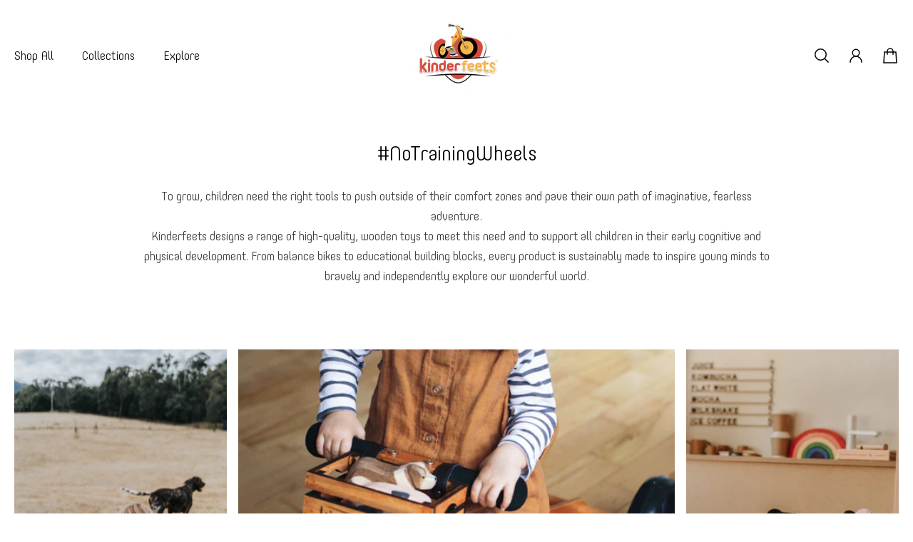

--- FILE ---
content_type: text/html; charset=utf-8
request_url: https://kinderfeets.com/pages/about-us
body_size: 27663
content:
<!doctype html>
<html class='no-js' lang='en'>
  <head>
    <!-- Meta Pixel Code -->
<script>
!function(f,b,e,v,n,t,s)
{if(f.fbq)return;n=f.fbq=function(){n.callMethod?
n.callMethod.apply(n,arguments):n.queue.push(arguments)};
if(!f._fbq)f._fbq=n;n.push=n;n.loaded=!0;n.version='2.0';
n.queue=[];t=b.createElement(e);t.async=!0;
t.src=v;s=b.getElementsByTagName(e)[0];
s.parentNode.insertBefore(t,s)}(window, document,'script',
'https://connect.facebook.net/en_US/fbevents.js');
fbq('init', '1641155079392078');
fbq('track', 'PageView');
</script>
<noscript><img height="1" width="1" style="display:none"
src="https://www.facebook.com/tr?id=1641155079392078&ev=PageView&noscript=1"
/></noscript>
<!-- End Meta Pixel Code -->
    <meta charset='utf-8'>
    <meta http-equiv='X-UA-Compatible' content='IE=edge'>
    <meta name='viewport' content='width=device-width,initial-scale=1'>
    <meta name='theme-color' content='primary'><link rel='icon' type='image/png' href='//kinderfeets.com/cdn/shop/files/KF_LOGO_RGB_2019.jpg?crop=center&height=32&v=1685546481&width=32'><meta property='og:site_name' content='Kinderfeets US'>
<meta property='og:url' content='https://kinderfeets.com/pages/about-us'>
<meta property='og:title' content='About us'>
<meta property='og:type' content='website'>
<meta property='og:description' content='Kinderfeets US'><meta name='twitter:card' content='summary_large_image'>
<meta name='twitter:title' content='About us'>
<meta name='twitter:description' content='Kinderfeets US'>

    <link rel='canonical' href='https://kinderfeets.com/pages/about-us'>
    <link rel='preconnect' href='https://cdn.shopify.com' crossorigin>
    <link rel='preconnect' href='https://fonts.shopifycdn.com' crossorigin>

    <title>
      About us

        &ndash; Kinderfeets US</title>

    <style data-shopify>:root{/* old font variables */--gsc-fz-1:4.6rem;--gsc-fz-2:4rem;--gsc-fz-3:3.6rem;--gsc-fz-4:3.2rem;--gsc-fz-5:2.8rem;--gsc-fz-6:2.6rem;--gsc-fz-7:2.4rem;--gsc-fz-8:2.2rem;--gsc-fz-9:2rem;--gsc-fz-10:1.8rem;--gsc-fz-11:1.6rem;--gsc-fz-12:1.4rem;--gsc-fz-13:1.3rem;--gsc-fz-14:1.2rem;--gsc-lh-base:calc(24 / 16);--gsc-lh-1:calc(28 / 16);--gsc-lh-2:calc(28 / 18);--gsc-lh-3:calc(26 / 18);--gsc-lh-4:calc(24 / 16);--gsc-lh-5:calc(22 / 14);--gsc-lh-6:calc(16 / 12);--gsc-lh-7:calc(18 / 13);--gsc-lh-8:calc(26 / 20);--gsc-lh-9:calc(32 / 22);--gsc-lh-10:calc(36 / 28);--gsc-lh-11:calc(28 / 20);--gsc-lh-12:calc(30 / 22);--gsc-lh-13:calc(32 / 20);--gsc-lh-14:calc(28 / 14);--gsc-lh-15:calc(18 / 12);--gsc-lh-16:calc(20 / 13);/* new font variables */--gsc-font-size-xs:1.4rem;--gsc-line-height-xs:calc(22 / 14);--gsc-font-weight-bold:700;--gsc-font-weight-semibold:600;--gsc-font-weight-medium:500;--gsc-font-weight-normal:400;/* z-index */--gsc-base-modal-zIndex:9999;--gsc-base-dropdown-zIndex:9999;--gsc-base-sidebar-zIndex:8888;--gsc-base-tooltip-zIndex:9999;--gsc-product-information-drawer-zIndex:9999;--gsc-sort-list-dropdown-zIndex:9999;--gsc-cart-notification-popup-zIndex:9999;--gsc-pickup-availability-sidebar-zIndex:9999;--gsc-notification-zIndex:9999;--gsc-notification-body-zIndex:9999;--gsc-share-dropdown-zIndex:9999;--gsc-sidebar-cart-zIndex:9999;--gsc-zoom-cursor-zIndex:9999;--gsc-quick-view-zIndex:9999;--gsc-search-sidebar-zIndex:9999;--gsc-sticky-cart-button-zIndex:1111;--gsc-back-to-top-button-zIndex:4;--gsc-body-overlay-base-zIndex:3;--gsc-body-overlay-important-zIndex:1000;/* cart drawer */--gsc-cart-drawer-product-title-scale:1.05;/* product card */--gsc-product-card-title-font-family:Abel, sans-serif;--gsc-product-card-title-font-style:normal;--gsc-product-card-title-font-weight:400;--gsc-product-card-title-transform:none;--gsc-product-card-title-letter-spacing:0px;--gsc-product-card-title-font-size:calc(1.4rem * 1.05);--gsc-product-card-title-line-height:calc(22 / 14);--gsc-product-card-price-font-size-xs:1.4rem;--gsc-product-card-price-font-size-sm:1.6rem;--gsc-product-card-price-font-size-md:1.8rem;--gsc-product-card-price-font-size-lg:2rem;--gsc-product-card-price-font-size-xl:2.2rem;--gsc-product-card-price-font-size-xxl:2.4rem;--gsc-product-card-price-line-height-xs:calc(22 / 14);--gsc-product-card-price-line-height-sm:calc(24 / 16);--gsc-product-card-price-line-height-md:calc(28 / 18);--gsc-product-card-price-line-height-lg:calc(32 / 20);--gsc-product-card-price-line-height-xl:calc(34 / 22);--gsc-product-card-price-line-height-xxl:calc(36 / 24);--gsc-product-card-price-font-size:var(--gsc-product-card-price-font-size-xs);--gsc-product-card-price-line-height:var(--gsc-product-card-price-line-height-xs);--gsc-product-card-price-font-weight:700;--gsc-product-card-old-price-font-size:1.4rem;--gsc-product-card-old-price-line-height:calc(22 / 14);--gsc-product-card-old-price-font-weight:500;--gsc-product-card-badge-font-size:1.3rem;--gsc-product-card-badge-line-height:calc(20 / 13);--gsc-product-card-badge-font-weight:600;--gsc-product-card-sale-amount-badge-font-size:1.3rem;--gsc-product-card-sale-amount-badge-line-height:calc(20 / 13);--gsc-product-card-sale-amount-badge-font-weight:600;--gsc-product-card-sold-out-badge-background:rgba(237, 237, 237, 0.6);--gsc-product-card-sold-out-badge-color:rgb(0, 0, 0);--gsc-product-card-sale-badge-background:rgb(255, 255, 255);--gsc-product-card-sale-badge-color:rgb(198, 146, 41);--gsc-product-card-custom-badge-1-background:rgb(255, 255, 255);--gsc-product-card-custom-badge-1-color:rgb(0, 0, 0);--gsc-product-card-custom-badge-2-background:rgb(255, 255, 255);--gsc-product-card-custom-badge-2-color:rgb(255, 255, 255);/* product and product card badges */--gsc-product-sale-amount-badge-font-size:1.3rem;--gsc-product-sale-amount-badge-line-height:calc(20 / 13);--gsc-product-sale-amount-badge-font-weight:600;--gsc-product-highlight-price-color:rgb(198, 146, 41);--gsc-product-sale-amount-badge-background:rgb(198, 146, 41);--gsc-product-sale-amount-badge-color:rgb(255, 255, 255);/* product in featured product/product/quick view sections */--gsc-product-price-font-size-xs:1.8rem;--gsc-product-price-font-size-sm:2.2rem;--gsc-product-price-font-size-md:2.8rem;--gsc-product-price-font-size-lg:3.2rem;--gsc-product-price-font-size-xl:3.6rem;--gsc-product-price-font-size-xxl:4rem;--gsc-product-price-line-height-xs:calc(26 / 18);--gsc-product-price-line-height-sm:calc(30 / 22);--gsc-product-price-line-height-md:calc(36 / 28);--gsc-product-price-line-height-lg:calc(38 / 32);--gsc-product-price-line-height-xl:calc(46 / 36);--gsc-product-price-line-height-xxl:calc(52 / 40);--gsc-product-old-price-font-size:1.4rem;--gsc-product-old-price-font-weight:500;--gsc-product-old-price-line-height:calc(22 / 14);/* article card */--gsc-article-card-tag-background:rgba(237, 237, 237, 0.6);--gsc-article-card-tag-color:rgb(0, 0, 0);--gsc-article-card-badge-font-size:1.3rem;--gsc-article-card-badge-line-height:calc(20 / 13);--gsc-article-card-badge-font-weight:600;/* cart icon in header */--gsc-header-cart-icon-background-color:#6c745d;--gsc-header-cart-icon-text-color:#f7f5f1;/* headings */--gsc-headings-font-family:Abel, sans-serif;--gsc-headings-font-style:normal;--gsc-headings-font-weight:400;--gsc-headings-text-transform:none;--gsc-headings-letter-spacing:0px;--gsc-headings-word-spacing:0rem;--gsc-heading-0-mobile-font-size:4rem;--gsc-heading-1-mobile-font-size:3.6rem;--gsc-heading-2-mobile-font-size:3.2rem;--gsc-heading-3-mobile-font-size:2.8rem;--gsc-heading-4-mobile-font-size:2.6rem;--gsc-heading-5-mobile-font-size:2.4rem;--gsc-heading-6-mobile-font-size:1.8rem;--gsc-heading-7-mobile-font-size:1.6rem;--gsc-heading-0-mobile-line-height:4.8rem;--gsc-heading-1-mobile-line-height:4.6rem;--gsc-heading-2-mobile-line-height:4rem;--gsc-heading-3-mobile-line-height:3.8rem;--gsc-heading-4-mobile-line-height:3.6rem;--gsc-heading-5-mobile-line-height:3.4rem;--gsc-heading-6-mobile-line-height:2.6rem;--gsc-heading-7-mobile-line-height:2.4rem;--gsc-heading-0-desktop-font-size:5.6rem;--gsc-heading-1-desktop-font-size:4.6rem;--gsc-heading-2-desktop-font-size:4rem;--gsc-heading-3-desktop-font-size:3.6rem;--gsc-heading-4-desktop-font-size:3.2rem;--gsc-heading-5-desktop-font-size:2.8rem;--gsc-heading-6-desktop-font-size:2.2rem;--gsc-heading-7-desktop-font-size:1.8rem;--gsc-heading-0-desktop-line-height:6.8rem;--gsc-heading-1-desktop-line-height:5.6rem;--gsc-heading-2-desktop-line-height:5rem;--gsc-heading-3-desktop-line-height:4.6rem;--gsc-heading-4-desktop-line-height:4.2rem;--gsc-heading-5-desktop-line-height:3.8rem;--gsc-heading-6-desktop-line-height:3.2rem;--gsc-heading-7-desktop-line-height:2.8rem;/* body text */--gsc-body-font-family:Abel, sans-serif;--gsc-body-font-style:normal;--gsc-body-font-weight:400;--gsc-body-letter-spacing:0px;--gsc-body-word-spacing:0rem;--gsc-body-font-size-xxl:2.2rem;--gsc-body-font-size-xl:2rem;--gsc-body-font-size-l:1.8rem;--gsc-body-font-size-m:1.6rem;--gsc-body-font-size-s:1.4rem;--gsc-body-font-size-xs:1.3rem;--gsc-body-font-size-xxs:1.2rem;--gsc-body-line-height-xxl:3.8rem;--gsc-body-line-height-xl:3.4rem;--gsc-body-line-height-l:3.2rem;--gsc-body-line-height-m:2.8rem;--gsc-body-line-height-s:2.4rem;--gsc-body-line-height-xs:2.2rem;--gsc-body-line-height-xxs:2rem;/* button */--gsc-button-font-family:Abel, sans-serif;--gsc-button-font-style:normal;--gsc-button-font-weight:400;--gsc-button-letter-spacing:1px;--gsc-button-font-size:calc(1.4rem * 1.0);--gsc-button-line-height:calc(22 / 14);--gsc-button-text-transform:uppercase;/* link */--gsc-link-font-family:Abel, sans-serif;--gsc-link-font-style:normal;--gsc-link-font-weight:700;--gsc-link-font-size:1.4rem;--gsc-link-line-height:calc(22 / 14);/* caption */--gsc-caption-font-weight:600;--gsc-caption-font-size:1.3rem;--gsc-caption-line-height:calc(18 / 13);/* blockquote */--gsc-blockquote-font-weight:700;--gsc-blockquote-font-size:1.8rem;--gsc-blockquote-line-height:calc(28 / 18);/* menu */--gsc-menu-font-family:Abel, sans-serif;--gsc-menu-font-style:normal;--gsc-menu-font-weight:400;--gsc-menu-font-letter-spacing:0px;--gsc-menu-font-size:calc(var(--gsc-fz-11) * 1.03);--gsc-menu-line-height:calc(24 / 16);--gsc-menu-text-transform:none;/* transitions */--gsc-duration-short:250ms;--gsc-duration-default:500ms;--gsc-duration-long:1000ms;/* hardcore colors */--gsc-white-color:255, 255, 255;--gsc-black-color:0, 0, 0;--gsc-green-color:83, 158, 58;--gsc-yellow-color:255, 165, 29;--gsc-red-color:195, 59, 59;--gsc-blue-color:62, 46, 255;/* round settings */--gsc-input-border-radius:0rem;--gsc-dropdown-input-body-border-radius:0rem;--gsc-dropdown-input-border-radius:0rem;--gsc-product-card-badge-border-radius:0rem;--gsc-pill-border-radius:0rem;--gsc-article-card-image-wrapper-border-radius:0rem;--gsc-article-card-tag-border-radius:0rem;--gsc-page-card-border-radius:0rem;--gsc-large-button-border-radius:0rem;--gsc-medium-button-border-radius:0rem;--gsc-small-button-border-radius:0rem;--gsc-product-card-images-border-radius:0rem;--gsc-load-button-pagination-border-radius:0rem;--gsc-filters-active-option-border-radius:0rem;--gsc-cart-item-image-wrapper-border-radius:0rem;--gsc-cart-item-quantity-button-border-radius:0rem;--gsc-checkbox-border-radius:0rem;--gsc-testimonial-quote-border-radius:0rem;--gsc-testimonial-section-border-radius:0rem;--gsc-testimonial-section-image-border-radius:0rem;--gsc-product-card-color-swatch-image-border-radius:0rem;--gsc-color-swatch-square-inner-border-radius:0rem;--gsc-color-swatch-square-border-radius:0rem;--gsc-product-color-swatch-image-border-radius:0rem;--gsc-product-image-border-radius:0rem;--gsc-product-thumbnail-image-border-radius:0rem;--gsc-product-thumbnail-image-wrapper-border-radius:0rem;--gsc-product-thumbnail-icon-border-radius:0rem;--gsc-faq-category-border-radius:0rem;--gsc-collection-card-border-radius:0rem;--gsc-collection-hero-banner-image-border-radius:0rem;--gsc-spacer-section-content-wrapper-border-radius:0rem;--gsc-gallery-section-image-border-radius:0rem;--gsc-multicolumn-section-colored-column-image-border-radius:0rem;--gsc-multicolumn-section-transparent-column-image-border-radius:0rem;--gsc-multicolumn-section-colored-column-border-radius:0rem;--gsc-multicolumn-section-transparent-column-border-radius:0rem;--gsc-images-with-text-section-image-border-radius:0rem;--gsc-product-card-solid-border-radius:0rem;--gsc-image-block-border-radius:0rem;--gsc-rich-text-block-border-radius:0rem;--gsc-featured-blogs-posts-image-border-radius:0rem;--gsc-featured-blogs-posts-description-border-radius:0rem;--gsc-footer-image-block-border-radius:0rem;--gsc-footer-section-border-radius:0rem;--gsc-quick-view-body-aside-space:0rem;--gsc-quick-view-content-border-radius:0rem;--gsc-newsletter-section-content-border-radius:0rem;--gsc-newsletter-section-border-radius:0rem;--gsc-signup-banner-content-border-radius:0rem;--gsc-password-page-modal-body-border-radius:0rem;--gsc-signup-banner-border-radius:0rem;--gsc-split-image-banner-image-border-radius:0rem;--gsc-split-image-banner-border-radius:0rem;--gsc-image-banner-image-border-radius:0rem;--gsc-page-404-section-border-radius:0rem;--gsc-image-banner-image-radius:0rem;--gsc-image-banner-content-border-radius:0rem;--gsc-page-404-content-border-radius:0rem;--gsc-account-page-menu-item-border-radius:0rem;--gsc-account-page-billing-and-shipping-address-border-radius:0rem;--gsc-account-page-order-cancel-alert-border-radius:0rem;--gsc-blog-post-featured-image-border-radius:0rem;--gsc-blog-post-footer-panel-border-radius:0rem;--gsc-localization-dropdown-border-radius:0rem;--gsc-localization-dropdown-item-border-radius:0rem;--gsc-header-section-full-width-dropdown-border-radius:0rem;--gsc-header-section-dropdown-border-radius:0rem;--gsc-header-section-dropdown-menu-item-border-radius:0rem;--gsc-header-section-drawer-menu-item-border-radius:0rem;--gsc-header-section-full-width-dropdown-menu-item-border-radius:0rem;--gsc-article-page-background-border-radius:0rem;--gsc-logo-list-placeholder-image-border-radius:0rem;--gsc-sort-list-dropdown-border-radius:0rem;--gsc-sort-list-dropdown-item-border-radius:0rem;--gsc-product-details-border-radius:0rem;--gsc-rich-text-section-border-radius:0rem;--gsc-slideshow-section-border-radius:0rem;--gsc-before-after-images-border-radius:0rem;--gsc-card-carousel-border-radius:0rem;--gsc-collage-item-border-radius:0rem;--gsc-product-information-tag-border-radius:0rem;/* icons */--gsc-blockquote-icon:url(//kinderfeets.com/cdn/shop/t/2/assets/blockquote-icon_small.png?v=135287403125014426651683745946);--gsc-filled-star-24:url([data-uri]);--gsc-half-filled-star-24:url([data-uri]);--gsc-half-filled-star-48:url([data-uri]);--gsc-filled-star-48:url([data-uri]);--gsc-filled-star-56:url([data-uri]);--gsc-half-filled-star-56:url([data-uri]);/* container */--gsc-desktop-container-padding:4.8rem;--gsc-mobile-container-padding:2rem;--gsc-container-padding:var(--gsc-mobile-container-padding);--gsc-full-screen-container-width:100%;--gsc-page-width:2800px;--gsc-large-container-width:133.6rem;--gsc-medium-container-width:120rem;--gsc-small-container-width:101.6rem;--gsc-xsmall-container-width:76.8rem;--gsc-square-image-ratio:calc((1 / 1) * 100%);--gsc-portrait-image-ratio:calc((1.35 / 1) * 100%);--gsc-large-portrait-image-ratio:calc((1.5 / 1) * 100%);--gsc-landscape-image-ratio:calc((0.75 / 1) * 100%);--gsc-default-card-image-ratio:var(--gsc-portrait-image-ratio)}.theme-with-rounded-style{--gsc-signup-banner-content-wrap-mobile-padding:1.2rem;--gsc-newsletter-section-content-aside-space:1.2rem;--gsc-image-banner-section-content-aside-space:1.2rem;}@media screen and (min-width:768px){.theme-with-rounded-style{--gsc-quick-view-body-aside-space:1.6rem;--gsc-quote-sidebar-aside-space:1.6rem;--gsc-newsletter-section-space-between-input-and-button:1.6rem;--gsc-search-sidebar-aside-space:1.6rem;--gsc-cart-sidebar-aside-space:1.6rem;--gsc-filters-sidebar-aside-space:1.6rem;--gsc-pickup-availability-sidebar-aside-space:1.6rem;}:root{/* blockquote */--gsc-blockquote-font-size:2.2rem;--gsc-blockquote-line-height:calc(32 / 22);/* round settings */--gsc-featured-blogs-posts-image-border-radius:0rem;--gsc-quick-view-content-border-radius:0rem;--gsc-product-information-drawer-border-radius:0rem;--gsc-quote-sidebar-border-radius:0rem;--gsc-search-sidebar-body-border-radius:0rem;--gsc-cart-sidebar-body-border-radius:0rem;--gsc-filters-sidebar-body-border-radius:0rem;--gsc-header-section-border-radius:0rem;--gsc-announcement-bar-border-radius:0rem;--gsc-drawer-menu-border-radius:0rem;--gsc-pickup-availability-sidebar-border-radius:0rem;}}@media screen and (min-width:1400px){:root{--gsc-container-padding:var(--gsc-desktop-container-padding);}}/* color system */body,.color-primary,.color-secondary,.color-custom-1,.color-custom-2,.color-custom-3,.color-white,.color-black{--gsc-text-color-0:rgba(var(--gsc-text-color), 0);--gsc-text-color-5:rgba(var(--gsc-text-color), 0.05);--gsc-text-color-10:rgba(var(--gsc-text-color), 0.10);--gsc-text-color-15:rgba(var(--gsc-text-color), 0.15);--gsc-text-color-20:rgba(var(--gsc-text-color), 0.20);--gsc-text-color-25:rgba(var(--gsc-text-color), 0.25);--gsc-text-color-30:rgba(var(--gsc-text-color), 0.30);--gsc-text-color-35:rgba(var(--gsc-text-color), 0.35);--gsc-text-color-40:rgba(var(--gsc-text-color), 0.40);--gsc-text-color-45:rgba(var(--gsc-text-color), 0.45);--gsc-text-color-50:rgba(var(--gsc-text-color), 0.50);--gsc-text-color-55:rgba(var(--gsc-text-color), 0.55);--gsc-text-color-60:rgba(var(--gsc-text-color), 0.60);--gsc-text-color-65:rgba(var(--gsc-text-color), 0.65);--gsc-text-color-70:rgba(var(--gsc-text-color), 0.70);--gsc-text-color-75:rgba(var(--gsc-text-color), 0.75);--gsc-text-color-80:rgba(var(--gsc-text-color), 0.80);--gsc-text-color-85:rgba(var(--gsc-text-color), 0.85);--gsc-text-color-90:rgba(var(--gsc-text-color), 0.90);--gsc-text-color-95:rgba(var(--gsc-text-color), 0.95);--gsc-text-color-100:rgba(var(--gsc-text-color), 1);--gsc-background-color-0:rgba(var(--gsc-background-color), 0);--gsc-background-color-5:rgba(var(--gsc-background-color), 0.05);--gsc-background-color-10:rgba(var(--gsc-background-color), 0.10);--gsc-background-color-15:rgba(var(--gsc-background-color), 0.15);--gsc-background-color-20:rgba(var(--gsc-background-color), 0.20);--gsc-background-color-25:rgba(var(--gsc-background-color), 0.25);--gsc-background-color-30:rgba(var(--gsc-background-color), 0.30);--gsc-background-color-35:rgba(var(--gsc-background-color), 0.35);--gsc-background-color-40:rgba(var(--gsc-background-color), 0.40);--gsc-background-color-45:rgba(var(--gsc-background-color), 0.45);--gsc-background-color-50:rgba(var(--gsc-background-color), 0.50);--gsc-background-color-55:rgba(var(--gsc-background-color), 0.55);--gsc-background-color-60:rgba(var(--gsc-background-color), 0.60);--gsc-background-color-65:rgba(var(--gsc-background-color), 0.65);--gsc-background-color-70:rgba(var(--gsc-background-color), 0.70);--gsc-background-color-75:rgba(var(--gsc-background-color), 0.75);--gsc-background-color-80:rgba(var(--gsc-background-color), 0.80);--gsc-background-color-85:rgba(var(--gsc-background-color), 0.85);--gsc-background-color-90:rgba(var(--gsc-background-color), 0.90);--gsc-background-color-95:rgba(var(--gsc-background-color), 0.95);--gsc-background-color-100:rgba(var(--gsc-background-color), 1);--gsc-foreground-color-0:rgba(var(--gsc-foreground-color), 0);--gsc-foreground-color-5:rgba(var(--gsc-foreground-color), 0.05);--gsc-foreground-color-10:rgba(var(--gsc-foreground-color), 0.10);--gsc-foreground-color-15:rgba(var(--gsc-foreground-color), 0.15);--gsc-foreground-color-20:rgba(var(--gsc-foreground-color), 0.20);--gsc-foreground-color-25:rgba(var(--gsc-foreground-color), 0.25);--gsc-foreground-color-30:rgba(var(--gsc-foreground-color), 0.30);--gsc-foreground-color-35:rgba(var(--gsc-foreground-color), 0.35);--gsc-foreground-color-40:rgba(var(--gsc-foreground-color), 0.40);--gsc-foreground-color-45:rgba(var(--gsc-foreground-color), 0.45);--gsc-foreground-color-50:rgba(var(--gsc-foreground-color), 0.50);--gsc-foreground-color-55:rgba(var(--gsc-foreground-color), 0.55);--gsc-foreground-color-60:rgba(var(--gsc-foreground-color), 0.60);--gsc-foreground-color-65:rgba(var(--gsc-foreground-color), 0.65);--gsc-foreground-color-70:rgba(var(--gsc-foreground-color), 0.70);--gsc-foreground-color-75:rgba(var(--gsc-foreground-color), 0.75);--gsc-foreground-color-80:rgba(var(--gsc-foreground-color), 0.80);--gsc-foreground-color-85:rgba(var(--gsc-foreground-color), 0.85);--gsc-foreground-color-90:rgba(var(--gsc-foreground-color), 0.90);--gsc-foreground-color-95:rgba(var(--gsc-foreground-color), 0.95);--gsc-foreground-color-100:rgba(var(--gsc-foreground-color), 1);--gsc-button-background-color-90:rgba(var(--gsc-button-background-color), 0.90);--gsc-button-background-color-100:rgba(var(--gsc-button-background-color), 1);--gsc-button-text-color-100:rgba(var(--gsc-button-text-color), 1);--gsc-border-color-100:rgba(var(--gsc-border-color), 1);--gsc-white-color-0:rgba(var(--gsc-white-color), 0);--gsc-white-color-5:rgba(var(--gsc-white-color), 0.05);--gsc-white-color-10:rgba(var(--gsc-white-color), 0.10);--gsc-white-color-15:rgba(var(--gsc-white-color), 0.15);--gsc-white-color-20:rgba(var(--gsc-white-color), 0.20);--gsc-white-color-25:rgba(var(--gsc-white-color), 0.25);--gsc-white-color-30:rgba(var(--gsc-white-color), 0.30);--gsc-white-color-35:rgba(var(--gsc-white-color), 0.35);--gsc-white-color-40:rgba(var(--gsc-white-color), 0.40);--gsc-white-color-45:rgba(var(--gsc-white-color), 0.45);--gsc-white-color-50:rgba(var(--gsc-white-color), 0.50);--gsc-white-color-55:rgba(var(--gsc-white-color), 0.55);--gsc-white-color-60:rgba(var(--gsc-white-color), 0.60);--gsc-white-color-65:rgba(var(--gsc-white-color), 0.65);--gsc-white-color-70:rgba(var(--gsc-white-color), 0.70);--gsc-white-color-75:rgba(var(--gsc-white-color), 0.75);--gsc-white-color-80:rgba(var(--gsc-white-color), 0.80);--gsc-white-color-85:rgba(var(--gsc-white-color), 0.85);--gsc-white-color-90:rgba(var(--gsc-white-color), 0.90);--gsc-white-color-95:rgba(var(--gsc-white-color), 0.95);--gsc-white-color-100:rgba(var(--gsc-white-color), 1);--gsc-green-color-100:rgba(var(--gsc-green-color), 1);--gsc-yellow-color-35:rgba(var(--gsc-yellow-color), 0.35);--gsc-yellow-color-100:rgba(var(--gsc-yellow-color), 1);--gsc-red-color-100:rgba(var(--gsc-red-color), 1);--gsc-black-color-0:rgba(var(--gsc-black-color), 0);--gsc-black-color-5:rgba(var(--gsc-black-color), 0.05);--gsc-black-color-10:rgba(var(--gsc-black-color), 0.10);--gsc-black-color-15:rgba(var(--gsc-black-color), 0.15);--gsc-black-color-20:rgba(var(--gsc-black-color), 0.20);--gsc-black-color-25:rgba(var(--gsc-black-color), 0.25);--gsc-black-color-30:rgba(var(--gsc-black-color), 0.30);--gsc-black-color-35:rgba(var(--gsc-black-color), 0.35);--gsc-black-color-40:rgba(var(--gsc-black-color), 0.40);--gsc-black-color-45:rgba(var(--gsc-black-color), 0.45);--gsc-black-color-50:rgba(var(--gsc-black-color), 0.50);--gsc-black-color-55:rgba(var(--gsc-black-color), 0.55);--gsc-black-color-60:rgba(var(--gsc-black-color), 0.60);--gsc-black-color-65:rgba(var(--gsc-black-color), 0.65);--gsc-black-color-70:rgba(var(--gsc-black-color), 0.70);--gsc-black-color-75:rgba(var(--gsc-black-color), 0.75);--gsc-black-color-80:rgba(var(--gsc-black-color), 0.80);--gsc-black-color-85:rgba(var(--gsc-black-color), 0.85);--gsc-black-color-90:rgba(var(--gsc-black-color), 0.90);--gsc-black-color-95:rgba(var(--gsc-black-color), 0.95);--gsc-black-color-100:rgba(var(--gsc-black-color), 1);}body,.color-primary{--gsc-text-color:0, 0, 0;--gsc-background-color:255, 255, 255;--gsc-foreground-color:245, 245, 245;--gsc-border-color:255, 255, 255;--gsc-button-background-color:255, 255, 255;--gsc-button-text-color:240, 73, 55;--gsc-sale-badge-background-color:var(--gsc-black-color);--gsc-sale-badge-text-color:var(--gsc-white-color);--gsc-sold-badge-background-color:var(--gsc-black-color);--gsc-sold-badge-text-color:var(--gsc-white-color);}.color-secondary{--gsc-text-color:0, 0, 0;--gsc-background-color:255, 255, 255;--gsc-foreground-color:245, 245, 245;--gsc-border-color:240, 73, 55;--gsc-button-background-color:255, 255, 255;--gsc-button-text-color:240, 73, 55;--gsc-sale-badge-background-color:var(--gsc-black-color);--gsc-sale-badge-text-color:var(--gsc-white-color);--gsc-sold-badge-background-color:var(--gsc-black-color);--gsc-sold-badge-text-color:var(--gsc-white-color);}.color-custom-1{--gsc-text-color:255, 255, 255;--gsc-background-color:240, 73, 55;--gsc-foreground-color:45, 45, 45;--gsc-border-color:240, 73, 55;--gsc-button-background-color:255, 255, 255;--gsc-button-text-color:240, 73, 55;--gsc-sale-badge-background-color:var(--gsc-button-background-color);--gsc-sale-badge-text-color:var(--gsc-button-text-color);--gsc-sold-badge-background-color:var(--gsc-button-background-color);--gsc-sold-badge-text-color:var(--gsc-button-text-color);}.color-custom-2{--gsc-text-color:67, 60, 49;--gsc-background-color:247, 245, 241;--gsc-foreground-color:241, 237, 232;--gsc-border-color:233, 227, 217;--gsc-button-background-color:116, 107, 93;--gsc-button-text-color:237, 236, 231;--gsc-sale-badge-background-color:var(--gsc-button-background-color);--gsc-sale-badge-text-color:var(--gsc-button-text-color);--gsc-sold-badge-background-color:var(--gsc-button-background-color);--gsc-sold-badge-text-color:var(--gsc-button-text-color);}.color-custom-3{--gsc-text-color:255, 255, 255;--gsc-background-color:232, 178, 75;--gsc-foreground-color:232, 178, 75;--gsc-border-color:255, 255, 255;--gsc-button-background-color:232, 178, 75;--gsc-button-text-color:255, 255, 255;--gsc-sale-badge-background-color:var(--gsc-button-background-color);--gsc-sale-badge-text-color:var(--gsc-button-text-color);--gsc-sold-badge-background-color:var(--gsc-button-background-color);--gsc-sold-badge-text-color:var(--gsc-button-text-color);}.color-white{--gsc-text-color:255, 255, 255;--gsc-background-color:0, 0, 0;--gsc-foreground-color:29, 29, 29;--gsc-border-color:255, 255, 255;--gsc-button-background-color:255, 255, 255;--gsc-button-text-color:0, 0, 0;--gsc-sale-badge-background-color:var(--gsc-button-background-color);--gsc-sale-badge-text-color:var(--gsc-button-text-color);--gsc-sold-badge-background-color:var(--gsc-button-background-color);--gsc-sold-badge-text-color:var(--gsc-button-text-color);}.color-black{--gsc-text-color:0, 0, 0;--gsc-background-color:255, 255, 255;--gsc-foreground-color:243, 243, 243;--gsc-border-color:0, 0, 0;--gsc-button-background-color:0, 0, 0;--gsc-button-text-color:255, 255, 255;--gsc-sale-badge-background-color:var(--gsc-button-background-color);--gsc-sale-badge-text-color:var(--gsc-button-text-color);--gsc-sold-badge-background-color:var(--gsc-button-background-color);--gsc-sold-badge-text-color:var(--gsc-button-text-color);}</style> 
    <link href="//kinderfeets.com/cdn/shop/t/2/assets/index.css?v=68311068009535930681716552721" rel="stylesheet" type="text/css" media="all" />
    
<style data-shopify>@font-face{font-family:Abel;font-weight:400;font-style:normal;font-display:swap;src:url("//kinderfeets.com/cdn/fonts/abel/abel_n4.0254805ccf79872a96d53996a984f2b9039f9995.woff2") format("woff2"), url("//kinderfeets.com/cdn/fonts/abel/abel_n4.635ebaebd760542724b79271de73bae7c2091173.woff") format("woff");}</style> 
    <script>window.performance && window.performance.mark && window.performance.mark('shopify.content_for_header.start');</script><meta id="shopify-digital-wallet" name="shopify-digital-wallet" content="/75532206398/digital_wallets/dialog">
<script async="async" src="/checkouts/internal/preloads.js?locale=en-US"></script>
<script id="shopify-features" type="application/json">{"accessToken":"d4002f2b2d2b3216f35a15d4358ec4a5","betas":["rich-media-storefront-analytics"],"domain":"kinderfeets.com","predictiveSearch":true,"shopId":75532206398,"locale":"en"}</script>
<script>var Shopify = Shopify || {};
Shopify.shop = "752cbe.myshopify.com";
Shopify.locale = "en";
Shopify.currency = {"active":"USD","rate":"1.0"};
Shopify.country = "US";
Shopify.theme = {"name":"Kinderfeets_US_Aurora Base_June14","id":149412315454,"schema_name":"Aurora","schema_version":"1.3.0","theme_store_id":1770,"role":"main"};
Shopify.theme.handle = "null";
Shopify.theme.style = {"id":null,"handle":null};
Shopify.cdnHost = "kinderfeets.com/cdn";
Shopify.routes = Shopify.routes || {};
Shopify.routes.root = "/";</script>
<script type="module">!function(o){(o.Shopify=o.Shopify||{}).modules=!0}(window);</script>
<script>!function(o){function n(){var o=[];function n(){o.push(Array.prototype.slice.apply(arguments))}return n.q=o,n}var t=o.Shopify=o.Shopify||{};t.loadFeatures=n(),t.autoloadFeatures=n()}(window);</script>
<script id="shop-js-analytics" type="application/json">{"pageType":"page"}</script>
<script defer="defer" async type="module" src="//kinderfeets.com/cdn/shopifycloud/shop-js/modules/v2/client.init-shop-cart-sync_BT-GjEfc.en.esm.js"></script>
<script defer="defer" async type="module" src="//kinderfeets.com/cdn/shopifycloud/shop-js/modules/v2/chunk.common_D58fp_Oc.esm.js"></script>
<script defer="defer" async type="module" src="//kinderfeets.com/cdn/shopifycloud/shop-js/modules/v2/chunk.modal_xMitdFEc.esm.js"></script>
<script type="module">
  await import("//kinderfeets.com/cdn/shopifycloud/shop-js/modules/v2/client.init-shop-cart-sync_BT-GjEfc.en.esm.js");
await import("//kinderfeets.com/cdn/shopifycloud/shop-js/modules/v2/chunk.common_D58fp_Oc.esm.js");
await import("//kinderfeets.com/cdn/shopifycloud/shop-js/modules/v2/chunk.modal_xMitdFEc.esm.js");

  window.Shopify.SignInWithShop?.initShopCartSync?.({"fedCMEnabled":true,"windoidEnabled":true});

</script>
<script id="__st">var __st={"a":75532206398,"offset":-28800,"reqid":"04b76991-ac29-41ab-b8c2-0d8d6269f22f-1769044066","pageurl":"kinderfeets.com\/pages\/about-us","s":"pages-120124539198","u":"3b47fe22919e","p":"page","rtyp":"page","rid":120124539198};</script>
<script>window.ShopifyPaypalV4VisibilityTracking = true;</script>
<script id="captcha-bootstrap">!function(){'use strict';const t='contact',e='account',n='new_comment',o=[[t,t],['blogs',n],['comments',n],[t,'customer']],c=[[e,'customer_login'],[e,'guest_login'],[e,'recover_customer_password'],[e,'create_customer']],r=t=>t.map((([t,e])=>`form[action*='/${t}']:not([data-nocaptcha='true']) input[name='form_type'][value='${e}']`)).join(','),a=t=>()=>t?[...document.querySelectorAll(t)].map((t=>t.form)):[];function s(){const t=[...o],e=r(t);return a(e)}const i='password',u='form_key',d=['recaptcha-v3-token','g-recaptcha-response','h-captcha-response',i],f=()=>{try{return window.sessionStorage}catch{return}},m='__shopify_v',_=t=>t.elements[u];function p(t,e,n=!1){try{const o=window.sessionStorage,c=JSON.parse(o.getItem(e)),{data:r}=function(t){const{data:e,action:n}=t;return t[m]||n?{data:e,action:n}:{data:t,action:n}}(c);for(const[e,n]of Object.entries(r))t.elements[e]&&(t.elements[e].value=n);n&&o.removeItem(e)}catch(o){console.error('form repopulation failed',{error:o})}}const l='form_type',E='cptcha';function T(t){t.dataset[E]=!0}const w=window,h=w.document,L='Shopify',v='ce_forms',y='captcha';let A=!1;((t,e)=>{const n=(g='f06e6c50-85a8-45c8-87d0-21a2b65856fe',I='https://cdn.shopify.com/shopifycloud/storefront-forms-hcaptcha/ce_storefront_forms_captcha_hcaptcha.v1.5.2.iife.js',D={infoText:'Protected by hCaptcha',privacyText:'Privacy',termsText:'Terms'},(t,e,n)=>{const o=w[L][v],c=o.bindForm;if(c)return c(t,g,e,D).then(n);var r;o.q.push([[t,g,e,D],n]),r=I,A||(h.body.append(Object.assign(h.createElement('script'),{id:'captcha-provider',async:!0,src:r})),A=!0)});var g,I,D;w[L]=w[L]||{},w[L][v]=w[L][v]||{},w[L][v].q=[],w[L][y]=w[L][y]||{},w[L][y].protect=function(t,e){n(t,void 0,e),T(t)},Object.freeze(w[L][y]),function(t,e,n,w,h,L){const[v,y,A,g]=function(t,e,n){const i=e?o:[],u=t?c:[],d=[...i,...u],f=r(d),m=r(i),_=r(d.filter((([t,e])=>n.includes(e))));return[a(f),a(m),a(_),s()]}(w,h,L),I=t=>{const e=t.target;return e instanceof HTMLFormElement?e:e&&e.form},D=t=>v().includes(t);t.addEventListener('submit',(t=>{const e=I(t);if(!e)return;const n=D(e)&&!e.dataset.hcaptchaBound&&!e.dataset.recaptchaBound,o=_(e),c=g().includes(e)&&(!o||!o.value);(n||c)&&t.preventDefault(),c&&!n&&(function(t){try{if(!f())return;!function(t){const e=f();if(!e)return;const n=_(t);if(!n)return;const o=n.value;o&&e.removeItem(o)}(t);const e=Array.from(Array(32),(()=>Math.random().toString(36)[2])).join('');!function(t,e){_(t)||t.append(Object.assign(document.createElement('input'),{type:'hidden',name:u})),t.elements[u].value=e}(t,e),function(t,e){const n=f();if(!n)return;const o=[...t.querySelectorAll(`input[type='${i}']`)].map((({name:t})=>t)),c=[...d,...o],r={};for(const[a,s]of new FormData(t).entries())c.includes(a)||(r[a]=s);n.setItem(e,JSON.stringify({[m]:1,action:t.action,data:r}))}(t,e)}catch(e){console.error('failed to persist form',e)}}(e),e.submit())}));const S=(t,e)=>{t&&!t.dataset[E]&&(n(t,e.some((e=>e===t))),T(t))};for(const o of['focusin','change'])t.addEventListener(o,(t=>{const e=I(t);D(e)&&S(e,y())}));const B=e.get('form_key'),M=e.get(l),P=B&&M;t.addEventListener('DOMContentLoaded',(()=>{const t=y();if(P)for(const e of t)e.elements[l].value===M&&p(e,B);[...new Set([...A(),...v().filter((t=>'true'===t.dataset.shopifyCaptcha))])].forEach((e=>S(e,t)))}))}(h,new URLSearchParams(w.location.search),n,t,e,['guest_login'])})(!0,!0)}();</script>
<script integrity="sha256-4kQ18oKyAcykRKYeNunJcIwy7WH5gtpwJnB7kiuLZ1E=" data-source-attribution="shopify.loadfeatures" defer="defer" src="//kinderfeets.com/cdn/shopifycloud/storefront/assets/storefront/load_feature-a0a9edcb.js" crossorigin="anonymous"></script>
<script data-source-attribution="shopify.dynamic_checkout.dynamic.init">var Shopify=Shopify||{};Shopify.PaymentButton=Shopify.PaymentButton||{isStorefrontPortableWallets:!0,init:function(){window.Shopify.PaymentButton.init=function(){};var t=document.createElement("script");t.src="https://kinderfeets.com/cdn/shopifycloud/portable-wallets/latest/portable-wallets.en.js",t.type="module",document.head.appendChild(t)}};
</script>
<script data-source-attribution="shopify.dynamic_checkout.buyer_consent">
  function portableWalletsHideBuyerConsent(e){var t=document.getElementById("shopify-buyer-consent"),n=document.getElementById("shopify-subscription-policy-button");t&&n&&(t.classList.add("hidden"),t.setAttribute("aria-hidden","true"),n.removeEventListener("click",e))}function portableWalletsShowBuyerConsent(e){var t=document.getElementById("shopify-buyer-consent"),n=document.getElementById("shopify-subscription-policy-button");t&&n&&(t.classList.remove("hidden"),t.removeAttribute("aria-hidden"),n.addEventListener("click",e))}window.Shopify?.PaymentButton&&(window.Shopify.PaymentButton.hideBuyerConsent=portableWalletsHideBuyerConsent,window.Shopify.PaymentButton.showBuyerConsent=portableWalletsShowBuyerConsent);
</script>
<script data-source-attribution="shopify.dynamic_checkout.cart.bootstrap">document.addEventListener("DOMContentLoaded",(function(){function t(){return document.querySelector("shopify-accelerated-checkout-cart, shopify-accelerated-checkout")}if(t())Shopify.PaymentButton.init();else{new MutationObserver((function(e,n){t()&&(Shopify.PaymentButton.init(),n.disconnect())})).observe(document.body,{childList:!0,subtree:!0})}}));
</script>

<script>window.performance && window.performance.mark && window.performance.mark('shopify.content_for_header.end');</script>
    <link href="//kinderfeets.com/cdn/shop/t/2/assets/dd-custom.css?v=184209007774843540081697718349" rel="stylesheet" type="text/css" media="all" />
    <link href="//kinderfeets.com/cdn/shop/t/2/assets/dynamic.css?v=83149567245864428831759342543" rel="stylesheet" type="text/css" media="all" />
    <link rel="stylesheet" href="https://cdnjs.cloudflare.com/ajax/libs/fancybox/3.5.7/jquery.fancybox.css" integrity="sha512-nNlU0WK2QfKsuEmdcTwkeh+lhGs6uyOxuUs+n+0oXSYDok5qy0EI0lt01ZynHq6+p/tbgpZ7P+yUb+r71wqdXg==" crossorigin="anonymous" referrerpolicy="no-referrer" /><link rel='preload' as='font' href='//kinderfeets.com/cdn/fonts/abel/abel_n4.0254805ccf79872a96d53996a984f2b9039f9995.woff2' type='font/woff2' crossorigin><link rel='preload' as='font' href='//kinderfeets.com/cdn/fonts/abel/abel_n4.0254805ccf79872a96d53996a984f2b9039f9995.woff2' type='font/woff2' crossorigin><link
        rel='preload'
        as='font'
        href='//kinderfeets.com/cdn/fonts/abel/abel_n4.0254805ccf79872a96d53996a984f2b9039f9995.woff2'
        type='font/woff2'
        crossorigin
      ><link rel='preload' as='font' href='//kinderfeets.com/cdn/fonts/abel/abel_n4.0254805ccf79872a96d53996a984f2b9039f9995.woff2' type='font/woff2' crossorigin><link rel='preload' as='font' href='//kinderfeets.com/cdn/fonts/abel/abel_n4.0254805ccf79872a96d53996a984f2b9039f9995.woff2' type='font/woff2' crossorigin><!-- SlideRule Script Start -->
        <script name="sliderule-tracking" data-ot-ignore>
(function(){
	slideruleData = {
    "version":"v0.0.1",
    "referralExclusion":"/(paypal|visa|MasterCard|clicksafe|arcot\.com|geschuetzteinkaufen|checkout\.shopify\.com|checkout\.rechargeapps\.com|portal\.afterpay\.com|payfort)/",
    "googleSignals":true,
    "anonymizeIp":true,
    "productClicks":true,
    "persistentUserId":true,
    "hideBranding":false,
    "ecommerce":{"currencyCode":"USD",
    "impressions":[]},
    "pageType":"page",
	"destinations":{"google_analytics_4":{"measurementIds":["G-6FTYPH171Q"]}},
    "cookieUpdate":true
	}

	
		slideruleData.themeMode = "live"
	

	


	
	})();
</script>
<script async type="text/javascript" src=https://files.slideruletools.com/eluredils-g.js></script>
        <!-- SlideRule Script End -->
        <link href="https://monorail-edge.shopifysvc.com" rel="dns-prefetch">
<script>(function(){if ("sendBeacon" in navigator && "performance" in window) {try {var session_token_from_headers = performance.getEntriesByType('navigation')[0].serverTiming.find(x => x.name == '_s').description;} catch {var session_token_from_headers = undefined;}var session_cookie_matches = document.cookie.match(/_shopify_s=([^;]*)/);var session_token_from_cookie = session_cookie_matches && session_cookie_matches.length === 2 ? session_cookie_matches[1] : "";var session_token = session_token_from_headers || session_token_from_cookie || "";function handle_abandonment_event(e) {var entries = performance.getEntries().filter(function(entry) {return /monorail-edge.shopifysvc.com/.test(entry.name);});if (!window.abandonment_tracked && entries.length === 0) {window.abandonment_tracked = true;var currentMs = Date.now();var navigation_start = performance.timing.navigationStart;var payload = {shop_id: 75532206398,url: window.location.href,navigation_start,duration: currentMs - navigation_start,session_token,page_type: "page"};window.navigator.sendBeacon("https://monorail-edge.shopifysvc.com/v1/produce", JSON.stringify({schema_id: "online_store_buyer_site_abandonment/1.1",payload: payload,metadata: {event_created_at_ms: currentMs,event_sent_at_ms: currentMs}}));}}window.addEventListener('pagehide', handle_abandonment_event);}}());</script>
<script id="web-pixels-manager-setup">(function e(e,d,r,n,o){if(void 0===o&&(o={}),!Boolean(null===(a=null===(i=window.Shopify)||void 0===i?void 0:i.analytics)||void 0===a?void 0:a.replayQueue)){var i,a;window.Shopify=window.Shopify||{};var t=window.Shopify;t.analytics=t.analytics||{};var s=t.analytics;s.replayQueue=[],s.publish=function(e,d,r){return s.replayQueue.push([e,d,r]),!0};try{self.performance.mark("wpm:start")}catch(e){}var l=function(){var e={modern:/Edge?\/(1{2}[4-9]|1[2-9]\d|[2-9]\d{2}|\d{4,})\.\d+(\.\d+|)|Firefox\/(1{2}[4-9]|1[2-9]\d|[2-9]\d{2}|\d{4,})\.\d+(\.\d+|)|Chrom(ium|e)\/(9{2}|\d{3,})\.\d+(\.\d+|)|(Maci|X1{2}).+ Version\/(15\.\d+|(1[6-9]|[2-9]\d|\d{3,})\.\d+)([,.]\d+|)( \(\w+\)|)( Mobile\/\w+|) Safari\/|Chrome.+OPR\/(9{2}|\d{3,})\.\d+\.\d+|(CPU[ +]OS|iPhone[ +]OS|CPU[ +]iPhone|CPU IPhone OS|CPU iPad OS)[ +]+(15[._]\d+|(1[6-9]|[2-9]\d|\d{3,})[._]\d+)([._]\d+|)|Android:?[ /-](13[3-9]|1[4-9]\d|[2-9]\d{2}|\d{4,})(\.\d+|)(\.\d+|)|Android.+Firefox\/(13[5-9]|1[4-9]\d|[2-9]\d{2}|\d{4,})\.\d+(\.\d+|)|Android.+Chrom(ium|e)\/(13[3-9]|1[4-9]\d|[2-9]\d{2}|\d{4,})\.\d+(\.\d+|)|SamsungBrowser\/([2-9]\d|\d{3,})\.\d+/,legacy:/Edge?\/(1[6-9]|[2-9]\d|\d{3,})\.\d+(\.\d+|)|Firefox\/(5[4-9]|[6-9]\d|\d{3,})\.\d+(\.\d+|)|Chrom(ium|e)\/(5[1-9]|[6-9]\d|\d{3,})\.\d+(\.\d+|)([\d.]+$|.*Safari\/(?![\d.]+ Edge\/[\d.]+$))|(Maci|X1{2}).+ Version\/(10\.\d+|(1[1-9]|[2-9]\d|\d{3,})\.\d+)([,.]\d+|)( \(\w+\)|)( Mobile\/\w+|) Safari\/|Chrome.+OPR\/(3[89]|[4-9]\d|\d{3,})\.\d+\.\d+|(CPU[ +]OS|iPhone[ +]OS|CPU[ +]iPhone|CPU IPhone OS|CPU iPad OS)[ +]+(10[._]\d+|(1[1-9]|[2-9]\d|\d{3,})[._]\d+)([._]\d+|)|Android:?[ /-](13[3-9]|1[4-9]\d|[2-9]\d{2}|\d{4,})(\.\d+|)(\.\d+|)|Mobile Safari.+OPR\/([89]\d|\d{3,})\.\d+\.\d+|Android.+Firefox\/(13[5-9]|1[4-9]\d|[2-9]\d{2}|\d{4,})\.\d+(\.\d+|)|Android.+Chrom(ium|e)\/(13[3-9]|1[4-9]\d|[2-9]\d{2}|\d{4,})\.\d+(\.\d+|)|Android.+(UC? ?Browser|UCWEB|U3)[ /]?(15\.([5-9]|\d{2,})|(1[6-9]|[2-9]\d|\d{3,})\.\d+)\.\d+|SamsungBrowser\/(5\.\d+|([6-9]|\d{2,})\.\d+)|Android.+MQ{2}Browser\/(14(\.(9|\d{2,})|)|(1[5-9]|[2-9]\d|\d{3,})(\.\d+|))(\.\d+|)|K[Aa][Ii]OS\/(3\.\d+|([4-9]|\d{2,})\.\d+)(\.\d+|)/},d=e.modern,r=e.legacy,n=navigator.userAgent;return n.match(d)?"modern":n.match(r)?"legacy":"unknown"}(),u="modern"===l?"modern":"legacy",c=(null!=n?n:{modern:"",legacy:""})[u],f=function(e){return[e.baseUrl,"/wpm","/b",e.hashVersion,"modern"===e.buildTarget?"m":"l",".js"].join("")}({baseUrl:d,hashVersion:r,buildTarget:u}),m=function(e){var d=e.version,r=e.bundleTarget,n=e.surface,o=e.pageUrl,i=e.monorailEndpoint;return{emit:function(e){var a=e.status,t=e.errorMsg,s=(new Date).getTime(),l=JSON.stringify({metadata:{event_sent_at_ms:s},events:[{schema_id:"web_pixels_manager_load/3.1",payload:{version:d,bundle_target:r,page_url:o,status:a,surface:n,error_msg:t},metadata:{event_created_at_ms:s}}]});if(!i)return console&&console.warn&&console.warn("[Web Pixels Manager] No Monorail endpoint provided, skipping logging."),!1;try{return self.navigator.sendBeacon.bind(self.navigator)(i,l)}catch(e){}var u=new XMLHttpRequest;try{return u.open("POST",i,!0),u.setRequestHeader("Content-Type","text/plain"),u.send(l),!0}catch(e){return console&&console.warn&&console.warn("[Web Pixels Manager] Got an unhandled error while logging to Monorail."),!1}}}}({version:r,bundleTarget:l,surface:e.surface,pageUrl:self.location.href,monorailEndpoint:e.monorailEndpoint});try{o.browserTarget=l,function(e){var d=e.src,r=e.async,n=void 0===r||r,o=e.onload,i=e.onerror,a=e.sri,t=e.scriptDataAttributes,s=void 0===t?{}:t,l=document.createElement("script"),u=document.querySelector("head"),c=document.querySelector("body");if(l.async=n,l.src=d,a&&(l.integrity=a,l.crossOrigin="anonymous"),s)for(var f in s)if(Object.prototype.hasOwnProperty.call(s,f))try{l.dataset[f]=s[f]}catch(e){}if(o&&l.addEventListener("load",o),i&&l.addEventListener("error",i),u)u.appendChild(l);else{if(!c)throw new Error("Did not find a head or body element to append the script");c.appendChild(l)}}({src:f,async:!0,onload:function(){if(!function(){var e,d;return Boolean(null===(d=null===(e=window.Shopify)||void 0===e?void 0:e.analytics)||void 0===d?void 0:d.initialized)}()){var d=window.webPixelsManager.init(e)||void 0;if(d){var r=window.Shopify.analytics;r.replayQueue.forEach((function(e){var r=e[0],n=e[1],o=e[2];d.publishCustomEvent(r,n,o)})),r.replayQueue=[],r.publish=d.publishCustomEvent,r.visitor=d.visitor,r.initialized=!0}}},onerror:function(){return m.emit({status:"failed",errorMsg:"".concat(f," has failed to load")})},sri:function(e){var d=/^sha384-[A-Za-z0-9+/=]+$/;return"string"==typeof e&&d.test(e)}(c)?c:"",scriptDataAttributes:o}),m.emit({status:"loading"})}catch(e){m.emit({status:"failed",errorMsg:(null==e?void 0:e.message)||"Unknown error"})}}})({shopId: 75532206398,storefrontBaseUrl: "https://kinderfeets.com",extensionsBaseUrl: "https://extensions.shopifycdn.com/cdn/shopifycloud/web-pixels-manager",monorailEndpoint: "https://monorail-edge.shopifysvc.com/unstable/produce_batch",surface: "storefront-renderer",enabledBetaFlags: ["2dca8a86"],webPixelsConfigList: [{"id":"163053886","configuration":"{\"myshopifyDomain\":\"752cbe.myshopify.com\"}","eventPayloadVersion":"v1","runtimeContext":"STRICT","scriptVersion":"23b97d18e2aa74363140dc29c9284e87","type":"APP","apiClientId":2775569,"privacyPurposes":["ANALYTICS","MARKETING","SALE_OF_DATA"],"dataSharingAdjustments":{"protectedCustomerApprovalScopes":["read_customer_address","read_customer_email","read_customer_name","read_customer_phone","read_customer_personal_data"]}},{"id":"103874878","configuration":"{\"measurementIds\":\"G-6FTYPH171Q\"}","eventPayloadVersion":"v1","runtimeContext":"STRICT","scriptVersion":"7aaae93c56736e9df275e05ad7cdcadf","type":"APP","apiClientId":3542712321,"privacyPurposes":["ANALYTICS","MARKETING","SALE_OF_DATA"],"dataSharingAdjustments":{"protectedCustomerApprovalScopes":["read_customer_address","read_customer_email","read_customer_name","read_customer_personal_data","read_customer_phone"]}},{"id":"shopify-app-pixel","configuration":"{}","eventPayloadVersion":"v1","runtimeContext":"STRICT","scriptVersion":"0450","apiClientId":"shopify-pixel","type":"APP","privacyPurposes":["ANALYTICS","MARKETING"]},{"id":"shopify-custom-pixel","eventPayloadVersion":"v1","runtimeContext":"LAX","scriptVersion":"0450","apiClientId":"shopify-pixel","type":"CUSTOM","privacyPurposes":["ANALYTICS","MARKETING"]}],isMerchantRequest: false,initData: {"shop":{"name":"Kinderfeets US","paymentSettings":{"currencyCode":"USD"},"myshopifyDomain":"752cbe.myshopify.com","countryCode":"US","storefrontUrl":"https:\/\/kinderfeets.com"},"customer":null,"cart":null,"checkout":null,"productVariants":[],"purchasingCompany":null},},"https://kinderfeets.com/cdn","fcfee988w5aeb613cpc8e4bc33m6693e112",{"modern":"","legacy":""},{"shopId":"75532206398","storefrontBaseUrl":"https:\/\/kinderfeets.com","extensionBaseUrl":"https:\/\/extensions.shopifycdn.com\/cdn\/shopifycloud\/web-pixels-manager","surface":"storefront-renderer","enabledBetaFlags":"[\"2dca8a86\"]","isMerchantRequest":"false","hashVersion":"fcfee988w5aeb613cpc8e4bc33m6693e112","publish":"custom","events":"[[\"page_viewed\",{}]]"});</script><script>
  window.ShopifyAnalytics = window.ShopifyAnalytics || {};
  window.ShopifyAnalytics.meta = window.ShopifyAnalytics.meta || {};
  window.ShopifyAnalytics.meta.currency = 'USD';
  var meta = {"page":{"pageType":"page","resourceType":"page","resourceId":120124539198,"requestId":"04b76991-ac29-41ab-b8c2-0d8d6269f22f-1769044066"}};
  for (var attr in meta) {
    window.ShopifyAnalytics.meta[attr] = meta[attr];
  }
</script>
<script class="analytics">
  (function () {
    var customDocumentWrite = function(content) {
      var jquery = null;

      if (window.jQuery) {
        jquery = window.jQuery;
      } else if (window.Checkout && window.Checkout.$) {
        jquery = window.Checkout.$;
      }

      if (jquery) {
        jquery('body').append(content);
      }
    };

    var hasLoggedConversion = function(token) {
      if (token) {
        return document.cookie.indexOf('loggedConversion=' + token) !== -1;
      }
      return false;
    }

    var setCookieIfConversion = function(token) {
      if (token) {
        var twoMonthsFromNow = new Date(Date.now());
        twoMonthsFromNow.setMonth(twoMonthsFromNow.getMonth() + 2);

        document.cookie = 'loggedConversion=' + token + '; expires=' + twoMonthsFromNow;
      }
    }

    var trekkie = window.ShopifyAnalytics.lib = window.trekkie = window.trekkie || [];
    if (trekkie.integrations) {
      return;
    }
    trekkie.methods = [
      'identify',
      'page',
      'ready',
      'track',
      'trackForm',
      'trackLink'
    ];
    trekkie.factory = function(method) {
      return function() {
        var args = Array.prototype.slice.call(arguments);
        args.unshift(method);
        trekkie.push(args);
        return trekkie;
      };
    };
    for (var i = 0; i < trekkie.methods.length; i++) {
      var key = trekkie.methods[i];
      trekkie[key] = trekkie.factory(key);
    }
    trekkie.load = function(config) {
      trekkie.config = config || {};
      trekkie.config.initialDocumentCookie = document.cookie;
      var first = document.getElementsByTagName('script')[0];
      var script = document.createElement('script');
      script.type = 'text/javascript';
      script.onerror = function(e) {
        var scriptFallback = document.createElement('script');
        scriptFallback.type = 'text/javascript';
        scriptFallback.onerror = function(error) {
                var Monorail = {
      produce: function produce(monorailDomain, schemaId, payload) {
        var currentMs = new Date().getTime();
        var event = {
          schema_id: schemaId,
          payload: payload,
          metadata: {
            event_created_at_ms: currentMs,
            event_sent_at_ms: currentMs
          }
        };
        return Monorail.sendRequest("https://" + monorailDomain + "/v1/produce", JSON.stringify(event));
      },
      sendRequest: function sendRequest(endpointUrl, payload) {
        // Try the sendBeacon API
        if (window && window.navigator && typeof window.navigator.sendBeacon === 'function' && typeof window.Blob === 'function' && !Monorail.isIos12()) {
          var blobData = new window.Blob([payload], {
            type: 'text/plain'
          });

          if (window.navigator.sendBeacon(endpointUrl, blobData)) {
            return true;
          } // sendBeacon was not successful

        } // XHR beacon

        var xhr = new XMLHttpRequest();

        try {
          xhr.open('POST', endpointUrl);
          xhr.setRequestHeader('Content-Type', 'text/plain');
          xhr.send(payload);
        } catch (e) {
          console.log(e);
        }

        return false;
      },
      isIos12: function isIos12() {
        return window.navigator.userAgent.lastIndexOf('iPhone; CPU iPhone OS 12_') !== -1 || window.navigator.userAgent.lastIndexOf('iPad; CPU OS 12_') !== -1;
      }
    };
    Monorail.produce('monorail-edge.shopifysvc.com',
      'trekkie_storefront_load_errors/1.1',
      {shop_id: 75532206398,
      theme_id: 149412315454,
      app_name: "storefront",
      context_url: window.location.href,
      source_url: "//kinderfeets.com/cdn/s/trekkie.storefront.9615f8e10e499e09ff0451d383e936edfcfbbf47.min.js"});

        };
        scriptFallback.async = true;
        scriptFallback.src = '//kinderfeets.com/cdn/s/trekkie.storefront.9615f8e10e499e09ff0451d383e936edfcfbbf47.min.js';
        first.parentNode.insertBefore(scriptFallback, first);
      };
      script.async = true;
      script.src = '//kinderfeets.com/cdn/s/trekkie.storefront.9615f8e10e499e09ff0451d383e936edfcfbbf47.min.js';
      first.parentNode.insertBefore(script, first);
    };
    trekkie.load(
      {"Trekkie":{"appName":"storefront","development":false,"defaultAttributes":{"shopId":75532206398,"isMerchantRequest":null,"themeId":149412315454,"themeCityHash":"7901725800407516338","contentLanguage":"en","currency":"USD","eventMetadataId":"d2293a3b-82fd-469b-85e7-e5b059685f99"},"isServerSideCookieWritingEnabled":true,"monorailRegion":"shop_domain","enabledBetaFlags":["65f19447"]},"Session Attribution":{},"S2S":{"facebookCapiEnabled":false,"source":"trekkie-storefront-renderer","apiClientId":580111}}
    );

    var loaded = false;
    trekkie.ready(function() {
      if (loaded) return;
      loaded = true;

      window.ShopifyAnalytics.lib = window.trekkie;

      var originalDocumentWrite = document.write;
      document.write = customDocumentWrite;
      try { window.ShopifyAnalytics.merchantGoogleAnalytics.call(this); } catch(error) {};
      document.write = originalDocumentWrite;

      window.ShopifyAnalytics.lib.page(null,{"pageType":"page","resourceType":"page","resourceId":120124539198,"requestId":"04b76991-ac29-41ab-b8c2-0d8d6269f22f-1769044066","shopifyEmitted":true});

      var match = window.location.pathname.match(/checkouts\/(.+)\/(thank_you|post_purchase)/)
      var token = match? match[1]: undefined;
      if (!hasLoggedConversion(token)) {
        setCookieIfConversion(token);
        
      }
    });


        var eventsListenerScript = document.createElement('script');
        eventsListenerScript.async = true;
        eventsListenerScript.src = "//kinderfeets.com/cdn/shopifycloud/storefront/assets/shop_events_listener-3da45d37.js";
        document.getElementsByTagName('head')[0].appendChild(eventsListenerScript);

})();</script>
<script
  defer
  src="https://kinderfeets.com/cdn/shopifycloud/perf-kit/shopify-perf-kit-3.0.4.min.js"
  data-application="storefront-renderer"
  data-shop-id="75532206398"
  data-render-region="gcp-us-central1"
  data-page-type="page"
  data-theme-instance-id="149412315454"
  data-theme-name="Aurora"
  data-theme-version="1.3.0"
  data-monorail-region="shop_domain"
  data-resource-timing-sampling-rate="10"
  data-shs="true"
  data-shs-beacon="true"
  data-shs-export-with-fetch="true"
  data-shs-logs-sample-rate="1"
  data-shs-beacon-endpoint="https://kinderfeets.com/api/collect"
></script>
</head>
  <body class='template-page.about color-primary   about-us'>
    
    
      <!-- BEGIN sections: main-header-group -->
<header id="shopify-section-sections--18947562012990__header" class="shopify-section shopify-section-group-main-header-group shopify-section-header"><style data-shopify>.section-sections--18947562012990__header{--gsc-logo-width:50px;}@media screen and (min-width:768px){.section-sections--18947562012990__header{--gsc-logo-width:150px;}}.block-ae972666-b8da-483a-8603-30fb1a59b070{--gsc-columns:1;--gsc-space-between-cards:1.2rem;--gsc-slide-width:11.11111111111111%;}@media screen and (min-width:768px){.block-ae972666-b8da-483a-8603-30fb1a59b070{--gsc-columns:5;--gsc-space-between-cards:1.2rem;}}@media screen and (min-width:1024px){.block-ae972666-b8da-483a-8603-30fb1a59b070{--gsc-columns:9;--gsc-space-between-cards:1.2rem;}}</style> <sticky-cart-button><sidebar-button>
        <button
          data-sidebar-button
          data-sidebar-id='sidebar-component-for-cart'
          class='sticky-cart-button unstyled-button'
          href='/cart'
          aria-label='Cart'
          data-cart-sticky-button
        >
          <div class='header__cart-icon'>
    
        <svg
          class='sticky-cart-button__icon'
          width='24'
          height='24'
          viewBox='0 0 24 24'
          fill='none'
          xmlns='http://www.w3.org/2000/svg'
        >
          <path d="M20 7H4L3 22H21L20 7Z" stroke="currentColor" stroke-width="1.5"/>
          <path d="M16 10V6C16 3.79086 14.2091 2 12 2C9.79086 2 8 3.79086 8 6V10" stroke="currentColor" stroke-width="1.5" stroke-linecap="square"/>
        </svg>
      
  

<div id='StickyCartCount'></div>
          </div>
        </button>
      </sidebar-button></sticky-cart-button>

<drawer-menu
  data-section-id='sections--18947562012990__header'
  class='drawer-menu color-primary container--full-screen '
  id='DrawerMenu'
  data-aria-expanded='false'
  data-with-overlay
  data-with-close-on-outside
  data-with-close-on-escape
  tabindex='-1'
  
  
>
  <template>
    <div class='drawer-menu__body' data-sidebar-content>
      <drawer-menu-page
        class='drawer-menu__page'
        aria-hidden='false'
        data-page-id='Menu'
      >
        <div class='drawer-menu__content' data-drawer-menu-content><div class='drawer-menu__list drawer-menu__list--without-mega-menu'>
              <div class='drawer-menu__list-body drawer-menu__list-body--additional-top-spacing'><a
                      class='drawer-menu__menu-item drawer-menu__menu-item--large '
                      href='/collections/shop-all'
                      aria-label='Shop All'
                    >
                      <span class='drawer-menu__menu-item-label'>
                        Shop All
                      </span>
                    </a><drawer-menu-page-link
                      class='drawer-menu__menu-item drawer-menu__menu-item--large'
                      data-page-id='/collections-Collections'
                      tabindex='0'
                    >
                      <span class='drawer-menu__menu-item-label'>
                        Collections
                      </span>
                      <svg class='drawer-menu__chevron' viewBox='0 0 24 24' fill='none' xmlns='http://www.w3.org/2000/svg'>        <path d="M9.5 7L14.5 12L9.5 17" stroke="currentColor" stroke-width="2"/>      </svg>    
                    </drawer-menu-page-link><drawer-menu-page-link
                      class='drawer-menu__menu-item drawer-menu__menu-item--large'
                      data-page-id='#-Explore'
                      tabindex='0'
                    >
                      <span class='drawer-menu__menu-item-label'>
                        Explore
                      </span>
                      <svg class='drawer-menu__chevron' viewBox='0 0 24 24' fill='none' xmlns='http://www.w3.org/2000/svg'>        <path d="M9.5 7L14.5 12L9.5 17" stroke="currentColor" stroke-width="2"/>      </svg>    
                    </drawer-menu-page-link></div>
            </div></div>
        <div class='drawer-menu__settings'><drawer-menu-page-link
              class='drawer-menu__account-link'
              data-page-id='login-sidebar'
            >
              
    
  

              Login
            </drawer-menu-page-link><div class='drawer-menu__localization-settings'>
            <div class='localization-dropdown-wrapper'>
              <dropdown-opener
                class='localization-dropdown-toggle drawer-menu__localization-dropdown-toggle'
                data-aria-expanded='false'
                data-trigger='click'
                data-float-element-id='HeaderDrawerLanguageSelector'
              >
                English
                <svg class='localization-dropdown-toggle__chevron' viewBox='0 0 24 24' fill='none' xmlns='http://www.w3.org/2000/svg'>        <path d="M9.5 7L14.5 12L9.5 17" stroke="currentColor" stroke-width="1"/>      </svg>    
              </dropdown-opener>
              <float-element
                class='localization-dropdown drawer-menu__localization-dropdown'
                aria-hidden='true'
                id='HeaderDrawerLanguageSelector'
                data-placement='top-end'
                data-main-axis-offset='2'
              >
                <template>
                  <div class='localization-dropdown__body'>
                    <localization-selector><form method="post" action="/localization" id="HeaderDrawerLanguageForm" accept-charset="UTF-8" class="shopify-localization-form" enctype="multipart/form-data"><input type="hidden" name="form_type" value="localization" /><input type="hidden" name="utf8" value="✓" /><input type="hidden" name="_method" value="put" /><input type="hidden" name="return_to" value="/pages/about-us" /><button
                            class='localization-dropdown__item  selected'
                            data-localization-item
                            data-value='en'
                            data-focus-trap-target
                            aria-label='English'
                          >
                            English
                          </button><input
                          type='hidden'
                          name='locale_code'
                          data-localization-input
                          value='en'
                          id='HeaderDrawerLanguageForm-LocaleCodeInput-'
                        ></form></localization-selector>
                  </div>
                </template>
              </float-element>
            </div>
            <div class='localization-dropdown-wrapper'>
              <dropdown-opener
                class='localization-dropdown-toggle drawer-menu__localization-dropdown-toggle'
                data-aria-expanded='false'
                data-trigger='click'
                data-float-element-id='HeaderDrawerCurrencySelector'
              >
                USD
                <svg class='localization-dropdown-toggle__chevron' viewBox='0 0 24 24' fill='none' xmlns='http://www.w3.org/2000/svg'>        <path d="M9.5 7L14.5 12L9.5 17" stroke="currentColor" stroke-width="1"/>      </svg>    
              </dropdown-opener>
              <float-element
                class='localization-dropdown drawer-menu__localization-dropdown'
                aria-hidden='true'
                id='HeaderDrawerCurrencySelector'
                data-placement='top-end'
                data-main-axis-offset='2'
              >
                <template>
                  <div class='localization-dropdown__body'>
                    <localization-selector><form method="post" action="/localization" id="HeaderDrawerCurrencyForm" accept-charset="UTF-8" class="shopify-localization-form" enctype="multipart/form-data"><input type="hidden" name="form_type" value="localization" /><input type="hidden" name="utf8" value="✓" /><input type="hidden" name="_method" value="put" /><input type="hidden" name="return_to" value="/pages/about-us" /><button
                            data-localization-item
                            class='localization-dropdown__item  selected'
                            data-value='US'
                            data-focus-trap-target
                            aria-label='United States USD'
                          >
                            United States,
                            USD
                          </button><input
                          type='hidden'
                          name='country_code'
                          data-localization-input
                          value='US'
                          id='HeaderDrawerCurrencyForm-CountryCodeInput-'
                        ></form></localization-selector>
                  </div>
                </template>
              </float-element>
            </div>
          </div>
        </div>
      </drawer-menu-page><drawer-menu-page
            class='drawer-menu__page  drawer-menu__page--with-mega-menu  '
            aria-hidden='true'
            data-page-id='/collections-Collections'
            data-prev-page-id='Menu'
            data-mega-menu-id='collections'
            
              data-empty-menu
            
            
              block-id='ae972666-b8da-483a-8603-30fb1a59b070' 
            
          >
            <div class='drawer-menu__list-title drawer-menu__list-title--mobile'>
              <div class='drawer-menu__list-title-body drawer-menu__list-title-body--with-link'>
                <drawer-menu-page-link
                  class='drawer-menu__list-title-chevron-wrapper'
                  data-page-id='Menu'
                  tabindex='-1'
                >
                  <svg class='drawer-menu__title-chevron x-flip' viewBox='0 0 24 24' fill='none' xmlns='http://www.w3.org/2000/svg'>        <path d="M9.5 7L14.5 12L9.5 17" stroke="currentColor" stroke-width="2"/>      </svg>    
                </drawer-menu-page-link>
                <a
                  class='drawer-menu__list-title-label unstyled-link'
                  href='/collections'
                  aria-label='Collections'
                  tabindex='-1'
                >
                  Collections
                </a>
              </div>
            </div>

            <div class='drawer-menu__content' data-drawer-menu-content>
              <div class='drawer-menu__list '>
                <div class='drawer-menu__list-title drawer-menu__list-title--desktop'>
                  <div class='drawer-menu__list-title-body drawer-menu__list-title-body--with-link'>
                    <drawer-menu-page-link
                      class='drawer-menu__list-title-chevron-wrapper'
                      data-page-id='Menu'
                      tabindex='0'
                    >
                      <svg class='drawer-menu__title-chevron x-flip' viewBox='0 0 24 24' fill='none' xmlns='http://www.w3.org/2000/svg'>        <path d="M9.5 7L14.5 12L9.5 17" stroke="currentColor" stroke-width="2"/>      </svg>    
                    </drawer-menu-page-link>
                    <a
                      class='drawer-menu__list-title-label unstyled-link'
                      href='/collections'
                      aria-label='Collections'
                    >
                      Collections
                    </a>
                  </div>
                </div></div>
              
                <div class='drawer-menu__mega-menu-wrapper'>
                  <div
                    class='drawer-menu__mega-menu'
                    data-drawer-menu-target-block-id='collections'
                  ></div>
                </div>
              
            </div>
          </drawer-menu-page><drawer-menu-page
            class='drawer-menu__page  '
            aria-hidden='true'
            data-page-id='#-Explore'
            data-prev-page-id='Menu'
            data-mega-menu-id='explore'
            
            
          >
            <div class='drawer-menu__list-title drawer-menu__list-title--mobile'>
              <div class='drawer-menu__list-title-body drawer-menu__list-title-body--with-link'>
                <drawer-menu-page-link
                  class='drawer-menu__list-title-chevron-wrapper'
                  data-page-id='Menu'
                  tabindex='-1'
                >
                  <svg class='drawer-menu__title-chevron x-flip' viewBox='0 0 24 24' fill='none' xmlns='http://www.w3.org/2000/svg'>        <path d="M9.5 7L14.5 12L9.5 17" stroke="currentColor" stroke-width="2"/>      </svg>    
                </drawer-menu-page-link>
                <a
                  class='drawer-menu__list-title-label unstyled-link'
                  href='#'
                  aria-label='Explore'
                  tabindex='-1'
                >
                  Explore
                </a>
              </div>
            </div>

            <div class='drawer-menu__content' data-drawer-menu-content>
              <div class='drawer-menu__list  drawer-menu__list--without-mega-menu '>
                <div class='drawer-menu__list-title drawer-menu__list-title--desktop'>
                  <div class='drawer-menu__list-title-body drawer-menu__list-title-body--with-link'>
                    <drawer-menu-page-link
                      class='drawer-menu__list-title-chevron-wrapper'
                      data-page-id='Menu'
                      tabindex='0'
                    >
                      <svg class='drawer-menu__title-chevron x-flip' viewBox='0 0 24 24' fill='none' xmlns='http://www.w3.org/2000/svg'>        <path d="M9.5 7L14.5 12L9.5 17" stroke="currentColor" stroke-width="2"/>      </svg>    
                    </drawer-menu-page-link>
                    <a
                      class='drawer-menu__list-title-label unstyled-link'
                      href='#'
                      aria-label='Explore'
                    >
                      Explore
                    </a>
                  </div>
                </div><div class='drawer-menu__list-body'><a
                          class='drawer-menu__menu-item drawer-menu__menu-item--medium '
                          href='/collections/new'
                          aria-label='New Products'
                        >
                          <span class='drawer-menu__menu-item-label'>New Products</span>
                        </a><a
                          class='drawer-menu__menu-item drawer-menu__menu-item--medium  active'
                          href='/pages/about-us'
                          aria-label='Our Story'
                        >
                          <span class='drawer-menu__menu-item-label'>Our Story</span>
                        </a><a
                          class='drawer-menu__menu-item drawer-menu__menu-item--medium '
                          href='/pages/balance-bikes-trikes-comparison-guide'
                          aria-label='Bike Comparison Guide'
                        >
                          <span class='drawer-menu__menu-item-label'>Bike Comparison Guide</span>
                        </a><a
                          class='drawer-menu__menu-item drawer-menu__menu-item--medium '
                          href='/pages/frequently-asked-questions'
                          aria-label='Frequently Asked Questions'
                        >
                          <span class='drawer-menu__menu-item-label'>Frequently Asked Questions</span>
                        </a><a
                          class='drawer-menu__menu-item drawer-menu__menu-item--medium '
                          href='/pages/manual'
                          aria-label='Instruction Manuals'
                        >
                          <span class='drawer-menu__menu-item-label'>Instruction Manuals</span>
                        </a><a
                          class='drawer-menu__menu-item drawer-menu__menu-item--medium '
                          href='/pages/shipping'
                          aria-label='Shipping'
                        >
                          <span class='drawer-menu__menu-item-label'>Shipping</span>
                        </a><a
                          class='drawer-menu__menu-item drawer-menu__menu-item--medium '
                          href='/pages/contact'
                          aria-label='Contact Us'
                        >
                          <span class='drawer-menu__menu-item-label'>Contact Us</span>
                        </a></div></div>
              
            </div>
          </drawer-menu-page><drawer-menu-page
        class='drawer-menu__page drawer-menu__page--hidden-on-desktop'
        aria-hidden='true'
        data-page-id='login-sidebar'
        data-prev-page-id='Menu'
      >
        <drawer-menu-page-link
          class='drawer-menu__list-title'
          data-page-id='Menu'
          tabindex='0'
        >
          <div class='drawer-menu__list-title-body'>
            <div class='drawer-menu__list-title-chevron-wrapper'>
              <svg class='drawer-menu__title-chevron x-flip' viewBox='0 0 24 24' fill='none' xmlns='http://www.w3.org/2000/svg'>        <path d="M9.5 7L14.5 12L9.5 17" stroke="currentColor" stroke-width="2"/>      </svg>    
            </div>
            <span class='drawer-menu__list-title-label'>
              Menu
            </span>
          </div>
        </drawer-menu-page-link>
        <div class='drawer-menu__content' data-drawer-menu-content>
          <div class='drawer-menu__login-form-wrap'>
            <div id='login'>
              <div class='login__content'>
                <h5 class='login__title' tabindex='-1'>
                  Login
                </h5>
                <div class='login__text body-font-weight-from-global-settings'>
                  We will send you an email to reset your password.
                </div>
              </div><form method="post" action="/account/login" id="header_customer_login" accept-charset="UTF-8" data-login-with-shop-sign-in="true" novalidate="novalidate" class="login__form"><input type="hidden" name="form_type" value="customer_login" /><input type="hidden" name="utf8" value="✓" /><div class='field login__field'>
                  <label class='label' for='sections--18947562012990__header-CustomerEmail'>Email</label>
                  <input
                    class='input  input--solid input--large'
                    type='email'
                    id='sections--18947562012990__header-CustomerEmail'
                    name='customer[email]'
                    autocomplete='email'
                    autocorrect='off'
                    autocapitalize='off'
                    placeholder='Enter email address'
                    required
                  >
                </div><div class='field login__field'>
                    <label class='label' for='sections--18947562012990__header-CustomerPassword'>Password</label>
                    <div class='input-wrap'>
                      <password-field class='password-input'>
                        <input
                          class='input input--solid input--large password-input__input'
                          type='password'
                          value=''
                          id='sections--18947562012990__header-CustomerPassword'
                          name='customer[password]'
                          autocomplete='current-password'
                          placeholder='Enter your password'
                          data-password-field-input
                          required
                        >
                        <button type='button' class='password-input__btn unstyled-button' data-password-field-button>
                          <svg class='password-input__icon password-input__icon--eye' viewBox='0 0 24 24' fill='none' xmlns='http://www.w3.org/2000/svg'>        <path fill-rule="evenodd" clip-rule="evenodd" d="M1 12C1 12 4 20 12 20C20 20 23 12 23 12C23 12 20 4 12 4C4 4 1 12 1 12ZM10 12C10 10.8954 10.8954 10 12 10C13.1046 10 14 10.8954 14 12C14 13.1046 13.1046 14 12 14C10.8954 14 10 13.1046 10 12ZM12 8C9.79086 8 8 9.79086 8 12C8 14.2091 9.79086 16 12 16C14.2091 16 16 14.2091 16 12C16 9.79086 14.2091 8 12 8Z" fill="currentColor" />      </svg>
                          <svg class='password-input__icon password-input__icon--closed-eye' viewBox='0 0 24 24' fill='none' xmlns='http://www.w3.org/2000/svg'>        <path fill-rule="evenodd" clip-rule="evenodd" d="M18.934 6.48021L20.7071 4.70711C21.0976 4.31658 21.0976 3.68342 20.7071 3.29289C20.3166 2.90237 19.6834 2.90237 19.2929 3.29289L3.29289 19.2929C2.90237 19.6834 2.90237 20.3166 3.29289 20.7071C3.68342 21.0976 4.31658 21.0976 4.70711 20.7071L6.74949 18.6647C8.18658 19.4619 9.92512 20 12 20C20 20 23 12 23 12C23 12 21.811 8.82935 18.934 6.48021ZM15.4462 9.96803L13.9323 11.482C13.9764 11.6472 14 11.8208 14 12C14 13.1046 13.1046 14 12 14C11.8208 14 11.6472 13.9764 11.482 13.9323L9.96803 15.4462C10.5635 15.7981 11.2582 16 12 16C14.2091 16 16 14.2091 16 12C16 11.2582 15.7981 10.5635 15.4462 9.96803ZM12 4C13.5231 4 14.8649 4.28997 16.0393 4.7595L12.732 8.06683C12.4947 8.02294 12.25 8 12 8C9.79086 8 8 9.79086 8 12C8 12.25 8.02294 12.4947 8.06683 12.732L4.12781 16.671C1.92792 14.4745 1 12 1 12C1 12 4 4 12 4Z" fill="currentColor" />      </svg>
                        </button>
                      </password-field>
                    </div>

                    <drawer-menu-page-link
                      class='field__link login__field-link'
                      data-page-id='forgot-password-sidebar'
                      tabindex='0'
                    >
                      Forgot your password?
                    </drawer-menu-page-link>
                  </div><div class='login__btns'>
                  <button
                    class='btn btn--solid login__btn'
                    aria-label='Sign in'
                  >
                    Sign in
                  </button></div>
                <div class='login__footer'>
                  New customer? <a href="https://shopify.com/75532206398/account?locale=en">Create an account</a>
                </div></form></div>
          </div>
        </div>
      </drawer-menu-page>

      <drawer-menu-page
        class='drawer-menu__page drawer-menu__page--hidden-on-desktop'
        aria-hidden='true'
        data-page-id='forgot-password-sidebar'
        data-prev-page-id='login-sidebar'
      >
        <drawer-menu-page-link
          class='drawer-menu__list-title'
          data-page-id='login-sidebar'
          tabindex='0'
        >
          <div class='drawer-menu__list-title-body'>
            <div class='drawer-menu__list-title-chevron-wrapper'>
              <svg class='drawer-menu__title-chevron x-flip' viewBox='0 0 24 24' fill='none' xmlns='http://www.w3.org/2000/svg'>        <path d="M9.5 7L14.5 12L9.5 17" stroke="currentColor" stroke-width="2"/>      </svg>    
            </div>
            <span class='drawer-menu__list-title-label'>
              Login
            </span>
          </div>
        </drawer-menu-page-link>

        <div class='drawer-menu__content' data-drawer-menu-content>
          <div class='drawer-menu__login-form-wrap'>
            <div>
              <div class='login__content'>
                <h5 class='login__title' tabindex='-1'>
                  Forgot your password
                </h5>
              </div><form method="post" action="/account/recover" accept-charset="UTF-8" class="login__form"><input type="hidden" name="form_type" value="recover_customer_password" /><input type="hidden" name="utf8" value="✓" />

                <div class='field login__field'>
                  <label class='label' for='sections--18947562012990__header-RecoveryEmail'>Email</label>
                  <input
                    class='input input--solid input--large'
                    type='email'
                    id='sections--18947562012990__header-RecoveryEmail'
                    value=''
                    name='email'
                    autocorrect='off'
                    autocapitalize='off'
                    autocomplete='email'
                    placeholder='Enter email address'
                    required
                  >
                </div><div class='login__btns'>
                  <button
                    class='btn btn--solid login__btn'
                    aria-label='Submit'
                  >
                    Submit
                  </button>
                </div></form></div>
          </div>
        </div>
      </drawer-menu-page>

      <template id='drawer-menu-blocks-template'>





  
  <div
    class=' mega-menu__block card-grid mega-menu-ae972666-b8da-483a-8603-30fb1a59b070 block-ae972666-b8da-483a-8603-30fb1a59b070 color- '
    block-id='ae972666-b8da-483a-8603-30fb1a59b070'
    data-drawer-menu-block-id='collections'
    
  ><ul class="custom_link" style="max-width: calc((100% - 369px) / 7)">
    <span class="coll_title"><a href="/collections/bikes-trikes">Bikes & Scooters</a></span>
    
      <li class="pro_title"><a href="/products/2-in-1-tiny-tot" class="underline-text"><span class="underline-text__label">2-in-1 Tiny Tot</span></a></li>
      
      <li class="pro_title"><a href="/products/2-in-1-tiny-tot-plus" class="underline-text"><span class="underline-text__label">2-in-1-Tiny Tot Plus</span></a></li>
      
      <li class="pro_title"><a href="/products/new-kinderfeets-cargo-bike-natural-03645" class="underline-text"><span class="underline-text__label">Cargo Bike</span></a></li>
      
      <li class="pro_title"><a href="/products/balance-bike-black-03619" class="underline-text"><span class="underline-text__label">Classic Balance Bike</span></a></li>
      
      <li class="pro_title"><a href="/products/new-kinderfeets-tiny-glider-03644" class="underline-text"><span class="underline-text__label">Tiny Glider</span></a></li>
      
      <li class="pro_title"><a href="/products/new-kinderfeets-tummy-glider-03646" class="underline-text"><span class="underline-text__label">Tummy Glider</span></a></li>
      
     </ul><ul class="custom_link" style="max-width: calc((100% - 369px) / 7)">
    <span class="coll_title"><a href="/collections/prams-walkers">Prams & Walkers</a></span>
    
      <li class="pro_title"><a href="/products/new-kinderfeets-cargo-bike-natural-03645" class="underline-text"><span class="underline-text__label">Cargo Bike</span></a></li>
      
      <li class="pro_title"><a href="/products/cargo-walker-white-03612" class="underline-text"><span class="underline-text__label">Cargo Walker</span></a></li>
      
      <li class="pro_title"><a href="/products/pram-walker-rose-03624" class="underline-text"><span class="underline-text__label">Pram & Walker</span></a></li>
      
      <li class="pro_title"><a href="/products/toybox-walker-24626" class="underline-text"><span class="underline-text__label">Toybox & Walker</span></a></li>
      
     </ul><ul class="custom_link" style="max-width: calc((100% - 369px) / 7)">
    <span class="coll_title"><a href="/collections/pikler-gym">Pikler Gym</a></span>
    
      <li class="pro_title"><a href="/products/new-kinderfeets-dome-03648" class="underline-text"><span class="underline-text__label">Dome</span></a></li>
      
      <li class="pro_title"><a href="/products/kinderboard" class="underline-text"><span class="underline-text__label">Kinderboard</span></a></li>
      
      <li class="pro_title"><a href="/products/pikler-balance-beam" class="underline-text"><span class="underline-text__label">Pikler Balance Beam</span></a></li>
      
      <li class="pro_title"><a href="/products/pikler-observation-tower" class="underline-text"><span class="underline-text__label">Pikler Observation Tower</span></a></li>
      
      <li class="pro_title"><a href="/products/kinderfeets-pikler-triple-climber-triangle-large-03641" class="underline-text"><span class="underline-text__label">Pikler Triangle Large</span></a></li>
      
      <li class="pro_title"><a href="/products/kinderfeets-pikler-triangle-medium-03640" class="underline-text"><span class="underline-text__label">Pikler Triangle Medium</span></a></li>
      
      <li class="pro_title"><a href="/products/kinderfeets-pikler-triangle-small-03639" class="underline-text"><span class="underline-text__label">Pikler Triangle Small</span></a></li>
      
      <li class="pro_title"><a href="/products/kinderfeets-pikler-ramp-slide-03643" class="underline-text"><span class="underline-text__label">Ramp & Slide</span></a></li>
      
      <li class="pro_title"><a href="/products/kinderfeets-pikler-rocking-climbing-arch-03642" class="underline-text"><span class="underline-text__label">Rocking & Climbing Arch</span></a></li>
      
      <li class="pro_title"><a href="/products/apex-pikler-gym-bundle" class="underline-text"><span class="underline-text__label">Apex Pikler Gym Bundle</span></a></li>
      
      <li class="pro_title"><a href="/products/climb-slide-pikler-gym-bundle" class="underline-text"><span class="underline-text__label">Climb & Slide Pikler Gym Bundle</span></a></li>
      
      <li class="pro_title"><a href="/products/intermediate-pikler-gym-bundle" class="underline-text"><span class="underline-text__label">Intermediate Pikler Gym Bundle</span></a></li>
      
      <li class="pro_title"><a href="/products/kinderboard-pikler-gym-bundle" class="underline-text"><span class="underline-text__label">Kinderboard Pikler Gym Bundle</span></a></li>
      
      <li class="pro_title"><a href="/products/mega-pikler-gym-bundle" class="underline-text"><span class="underline-text__label">Mega Pikler Gym Bundle</span></a></li>
      
      <li class="pro_title"><a href="/products/copy-of-pikler-triangle-medium" class="underline-text"><span class="underline-text__label">Mezzo Pikler Gym Bundle</span></a></li>
      
      <li class="pro_title"><a href="/products/mini-pikler-gym-bundle" class="underline-text"><span class="underline-text__label">Mini Pikler Gym Bundle</span></a></li>
      
      <li class="pro_title"><a href="/products/petite-pikler-gym-bundle" class="underline-text"><span class="underline-text__label">Petite Pikler Gym Bundle</span></a></li>
      
      <li class="pro_title"><a href="/products/pick-n-mix-pikler-gym-bundle" class="underline-text"><span class="underline-text__label">Pick N Mix Pikler Gym Bundle</span></a></li>
      
      <li class="pro_title"><a href="/products/ultimate-pikler-gym-bundle" class="underline-text"><span class="underline-text__label">Ultimate Pikler Gym Bundle</span></a></li>
      
      <li class="pro_title"><a href="/products/ultimate-plus-pikler-gym-bundle" class="underline-text"><span class="underline-text__label">Ultimate Plus Pikler Gym Bundle</span></a></li>
      
      <li class="pro_title"><a href="/products/zenith-pikler-gym-bundle" class="underline-text"><span class="underline-text__label">Zenith Pikler Gym Bundle</span></a></li>
      
     </ul><ul class="custom_link" style="max-width: calc((100% - 369px) / 7)">
    <span class="coll_title"><a href="/collections/balance-toys">Balance Toys</a></span>
    
      <li class="pro_title"><a href="/products/kinderfeets-balance-disk-kdf-03631" class="underline-text"><span class="underline-text__label">Balance Disk</span></a></li>
      
      <li class="pro_title"><a href="/products/balance-surfer" class="underline-text"><span class="underline-text__label">Balance Surfer</span></a></li>
      
      <li class="pro_title"><a href="/products/kinderboard" class="underline-text"><span class="underline-text__label">Kinderboard</span></a></li>
      
      <li class="pro_title"><a href="/products/kinderboard-large" class="underline-text"><span class="underline-text__label">Kinderboard LARGE</span></a></li>
      
      <li class="pro_title"><a href="/products/kinderboard-lite" class="underline-text"><span class="underline-text__label">Kinderboard LITE</span></a></li>
      
     </ul><ul class="custom_link" style="max-width: calc((100% - 369px) / 7)">
    <span class="coll_title"><a href="/collections/wooden-toys">Wooden Toys</a></span>
    
      <li class="pro_title"><a href="/products/arches-natural-large-03636" class="underline-text"><span class="underline-text__label">Arches Natural Large</span></a></li>
      
      <li class="pro_title"><a href="/products/arches-rainbow-large-kdf-03635" class="underline-text"><span class="underline-text__label">Arches Rainbow Large</span></a></li>
      
      <li class="pro_title"><a href="/products/bamboo-abc-blocks-03625" class="underline-text"><span class="underline-text__label">Bamboo ABC Blocks</span></a></li>
      
      <li class="pro_title"><a href="/products/kinderfeets-birdhouse-03633" class="underline-text"><span class="underline-text__label">Birdhouse</span></a></li>
      
      <li class="pro_title"><a href="/products/mixed-blocks" class="underline-text"><span class="underline-text__label">Mixed Blocks</span></a></li>
      
      <li class="pro_title"><a href="/products/stacking-stones" class="underline-text"><span class="underline-text__label">Stacking Stones</span></a></li>
      
     </ul><ul class="custom_link" style="max-width: calc((100% - 369px) / 7)">
    <span class="coll_title"><a href="/collections/games">Indoor/Outdoor</a></span>
    
      <li class="pro_title"><a href="/products/kinderfeets-tent" class="underline-text"><span class="underline-text__label">Indoor/Outdoor Play Tent</span></a></li>
      
      <li class="pro_title"><a href="/products/boules" class="underline-text"><span class="underline-text__label">Boules</span></a></li>
      
      <li class="pro_title"><a href="/products/giant-stackers" class="underline-text"><span class="underline-text__label">Giant Stackers</span></a></li>
      
      <li class="pro_title"><a href="/products/skittle-sticks" class="underline-text"><span class="underline-text__label">Skittle Sticks</span></a></li>
      
      <li class="pro_title"><a href="/products/cornhole-game" class="underline-text"><span class="underline-text__label">Cornhole Game</span></a></li>
      
     </ul><ul class="custom_link" style="max-width: calc((100% - 369px) / 7)">
    <span class="coll_title"><a href="/collections/hanging-gym">Hanging Gym</a></span>
    
      <li class="pro_title"><a href="/products/baby-swing" class="underline-text"><span class="underline-text__label">Baby Swing</span></a></li>
      
      <li class="pro_title"><a href="/products/childs-swing" class="underline-text"><span class="underline-text__label">Child's Swing</span></a></li>
      
      <li class="pro_title"><a href="/products/climbing-ladder" class="underline-text"><span class="underline-text__label">Climbing Ladder</span></a></li>
      
      <li class="pro_title"><a href="/products/swinging-disc" class="underline-text"><span class="underline-text__label">Swinging Disc</span></a></li>
      
      <li class="pro_title"><a href="/products/trapeze-with-rings" class="underline-text"><span class="underline-text__label">Trapeze with Rings</span></a></li>
      
     </ul><div class="collection-card link-parent-for-hover zoom-parent-for-hover card-grid__item ">
  <a class="collection-card__link" href="/collections/accessories"></a>
  
  <div class="collection-card__media shape shape--portrait-xl"><img class="collection-card__image zoom lazyautosizes lazyloaded" loading="lazy" src="//kinderfeets.com/cdn/shop/files/5X0A1332web.jpg?v=1696452421&width=360" alt="Bikes &amp; Scooters" width="360" height="542" data-sizes="auto" sizes="175px"></div>

  <div class="collection-card__content  collection-card__content--bottom-spacing ">
    <h6 class="collection-card__title h6">Accessories</h6>
</div>
</div>

<div class="collection-card link-parent-for-hover zoom-parent-for-hover card-grid__item ">
  <a class="collection-card__link" href="/collections/spare-parts"></a>
  
  <div class="collection-card__media shape shape--portrait-xl"><img class="collection-card__image zoom lazyautosizes lazyloaded" loading="lazy" src="//kinderfeets.com/cdn/shop/files/TT_Wheel_Ballbearing.webp?v=1706637445&width=360" alt="Bikes &amp; Scooters" width="360" height="542" data-sizes="auto" sizes="175px"></div>

  <div class="collection-card__content  collection-card__content--bottom-spacing ">
    <h6 class="collection-card__title h6">Replacement Parts</h6>
</div>
</div>

    
  
  </div>
  
  <div class="megamenu-bottom-links">
        
        
   </div>


</template>
    </div>
  </template>
</drawer-menu>


<header-component
  class='header section-sections--18947562012990__header color-primary header--desktop header--bordered'
  
  id='header-component'
>
  <div class='header__inner-background container container--full-screen'></div>
  <div class='header__container container container--full-screen'>
    <div class='header__grid header__grid--3 '><a
    class='unstyled-link header__logo header__logo--desktop'
    href='/'
    aria-label='Logo'
  >
    <img
      loading='lazy'
      src='//kinderfeets.com/cdn/shop/files/KF_LOGO_1.png?v=1689691032&width=160'
      alt='Kinderfeets US'
      class='logo-img lazyload'
      width='400'
      height='284'
      style='object-position: 50.0% 50.0%;'
      data-aspectratio='1.408450704225352'
      data-srcset='//kinderfeets.com/cdn/shop/files/KF_LOGO_1.png?v=1689691032&width=100 100w,//kinderfeets.com/cdn/shop/files/KF_LOGO_1.png?v=1689691032&width=150 150w,//kinderfeets.com/cdn/shop/files/KF_LOGO_1.png?v=1689691032&width=200 200w,//kinderfeets.com/cdn/shop/files/KF_LOGO_1.png?v=1689691032&width=250 250w,//kinderfeets.com/cdn/shop/files/KF_LOGO_1.png?v=1689691032&width=300 300w,//kinderfeets.com/cdn/shop/files/KF_LOGO_1.png?v=1689691032&width=350 350w,//kinderfeets.com/cdn/shop/files/KF_LOGO_1.png?v=1689691032&width=400 400w,
'
      data-sizes='auto'
      
    >
  </a><a
    class='unstyled-link header__logo header__logo--mobile'
    href='/'
    aria-label='Logo'
  >
    <img
      loading='lazy'
      src='//kinderfeets.com/cdn/shop/files/KF_LOGO_1.png?v=1689691032&width=160'
      alt='Kinderfeets US'
      class='logo-img lazyload'
      width='400'
      height='284'
      style='object-position: 50.0% 50.0%;'
      data-aspectratio='1.408450704225352'
      data-srcset='//kinderfeets.com/cdn/shop/files/KF_LOGO_1.png?v=1689691032&width=100 100w,//kinderfeets.com/cdn/shop/files/KF_LOGO_1.png?v=1689691032&width=150 150w,//kinderfeets.com/cdn/shop/files/KF_LOGO_1.png?v=1689691032&width=200 200w,//kinderfeets.com/cdn/shop/files/KF_LOGO_1.png?v=1689691032&width=250 250w,//kinderfeets.com/cdn/shop/files/KF_LOGO_1.png?v=1689691032&width=300 300w,//kinderfeets.com/cdn/shop/files/KF_LOGO_1.png?v=1689691032&width=350 350w,//kinderfeets.com/cdn/shop/files/KF_LOGO_1.png?v=1689691032&width=400 400w,
'
      data-sizes='auto'
      
    >
  </a><div class='header__nav' data-desktop-nav><a
                href='/collections/shop-all'
                class='underline-text header__item '
                aria-label='Shop All'
              >
                <span class='underline-text__label'>Shop All</span>
              </a><float-element-btn
                  class='header__dropdown-toggle'
                  data-aria-expanded='false'
                  data-float-element-id='HeaderDropdownMenu-Collections'
                >
                  <a
                    href='/collections'
                    class='underline-text header__item '
                    data-float-element-trigger='HeaderDropdownMenu-Collections'
                    aria-label='Collections'
                  >
                    <span class='underline-text__label'>Collections</span>
                  </a>
                </float-element-btn><float-element
                class='float-element header__dropdown color-primary header__dropdown--full-width'
                data-header-dropdown
                aria-hidden='true'
                id='HeaderDropdownMenu-Collections'
                data-section-id='sections--18947562012990__header'
                data-with-overlay
                data-placement='bottom-start'
                
                
                  data-floating-element-id='header-component'
                  data-alignment-axis-offset='0'
                  data-main-axis-offset=' 0'
                
                
                  block-id='ae972666-b8da-483a-8603-30fb1a59b070'
                  
                
              >
                <template>
                  <div class='header__dropdown-menu  header__dropdown-menu--with-mega-menu'><div class='mega-menu'>
                        <div class='mega-menu__outer-container container container--full-screen'>
                          <div class='mega-menu__inner-container'>





  
  <div
    class=' mega-menu__block card-grid mega-menu-ae972666-b8da-483a-8603-30fb1a59b070 block-ae972666-b8da-483a-8603-30fb1a59b070 color- '
    block-id='ae972666-b8da-483a-8603-30fb1a59b070'
    data-drawer-menu-block-id='collections'
    
  ><ul class="custom_link" style="max-width: calc((100% - 369px) / 7)">
    <span class="coll_title"><a href="/collections/bikes-trikes">Bikes & Scooters</a></span>
    
      <li class="pro_title"><a href="/products/2-in-1-tiny-tot" class="underline-text"><span class="underline-text__label">2-in-1 Tiny Tot</span></a></li>
      
      <li class="pro_title"><a href="/products/2-in-1-tiny-tot-plus" class="underline-text"><span class="underline-text__label">2-in-1-Tiny Tot Plus</span></a></li>
      
      <li class="pro_title"><a href="/products/new-kinderfeets-cargo-bike-natural-03645" class="underline-text"><span class="underline-text__label">Cargo Bike</span></a></li>
      
      <li class="pro_title"><a href="/products/balance-bike-black-03619" class="underline-text"><span class="underline-text__label">Classic Balance Bike</span></a></li>
      
      <li class="pro_title"><a href="/products/new-kinderfeets-tiny-glider-03644" class="underline-text"><span class="underline-text__label">Tiny Glider</span></a></li>
      
      <li class="pro_title"><a href="/products/new-kinderfeets-tummy-glider-03646" class="underline-text"><span class="underline-text__label">Tummy Glider</span></a></li>
      
     </ul><ul class="custom_link" style="max-width: calc((100% - 369px) / 7)">
    <span class="coll_title"><a href="/collections/prams-walkers">Prams & Walkers</a></span>
    
      <li class="pro_title"><a href="/products/new-kinderfeets-cargo-bike-natural-03645" class="underline-text"><span class="underline-text__label">Cargo Bike</span></a></li>
      
      <li class="pro_title"><a href="/products/cargo-walker-white-03612" class="underline-text"><span class="underline-text__label">Cargo Walker</span></a></li>
      
      <li class="pro_title"><a href="/products/pram-walker-rose-03624" class="underline-text"><span class="underline-text__label">Pram & Walker</span></a></li>
      
      <li class="pro_title"><a href="/products/toybox-walker-24626" class="underline-text"><span class="underline-text__label">Toybox & Walker</span></a></li>
      
     </ul><ul class="custom_link" style="max-width: calc((100% - 369px) / 7)">
    <span class="coll_title"><a href="/collections/pikler-gym">Pikler Gym</a></span>
    
      <li class="pro_title"><a href="/products/new-kinderfeets-dome-03648" class="underline-text"><span class="underline-text__label">Dome</span></a></li>
      
      <li class="pro_title"><a href="/products/kinderboard" class="underline-text"><span class="underline-text__label">Kinderboard</span></a></li>
      
      <li class="pro_title"><a href="/products/pikler-balance-beam" class="underline-text"><span class="underline-text__label">Pikler Balance Beam</span></a></li>
      
      <li class="pro_title"><a href="/products/pikler-observation-tower" class="underline-text"><span class="underline-text__label">Pikler Observation Tower</span></a></li>
      
      <li class="pro_title"><a href="/products/kinderfeets-pikler-triple-climber-triangle-large-03641" class="underline-text"><span class="underline-text__label">Pikler Triangle Large</span></a></li>
      
      <li class="pro_title"><a href="/products/kinderfeets-pikler-triangle-medium-03640" class="underline-text"><span class="underline-text__label">Pikler Triangle Medium</span></a></li>
      
      <li class="pro_title"><a href="/products/kinderfeets-pikler-triangle-small-03639" class="underline-text"><span class="underline-text__label">Pikler Triangle Small</span></a></li>
      
      <li class="pro_title"><a href="/products/kinderfeets-pikler-ramp-slide-03643" class="underline-text"><span class="underline-text__label">Ramp & Slide</span></a></li>
      
      <li class="pro_title"><a href="/products/kinderfeets-pikler-rocking-climbing-arch-03642" class="underline-text"><span class="underline-text__label">Rocking & Climbing Arch</span></a></li>
      
      <li class="pro_title"><a href="/products/apex-pikler-gym-bundle" class="underline-text"><span class="underline-text__label">Apex Pikler Gym Bundle</span></a></li>
      
      <li class="pro_title"><a href="/products/climb-slide-pikler-gym-bundle" class="underline-text"><span class="underline-text__label">Climb & Slide Pikler Gym Bundle</span></a></li>
      
      <li class="pro_title"><a href="/products/intermediate-pikler-gym-bundle" class="underline-text"><span class="underline-text__label">Intermediate Pikler Gym Bundle</span></a></li>
      
      <li class="pro_title"><a href="/products/kinderboard-pikler-gym-bundle" class="underline-text"><span class="underline-text__label">Kinderboard Pikler Gym Bundle</span></a></li>
      
      <li class="pro_title"><a href="/products/mega-pikler-gym-bundle" class="underline-text"><span class="underline-text__label">Mega Pikler Gym Bundle</span></a></li>
      
      <li class="pro_title"><a href="/products/copy-of-pikler-triangle-medium" class="underline-text"><span class="underline-text__label">Mezzo Pikler Gym Bundle</span></a></li>
      
      <li class="pro_title"><a href="/products/mini-pikler-gym-bundle" class="underline-text"><span class="underline-text__label">Mini Pikler Gym Bundle</span></a></li>
      
      <li class="pro_title"><a href="/products/petite-pikler-gym-bundle" class="underline-text"><span class="underline-text__label">Petite Pikler Gym Bundle</span></a></li>
      
      <li class="pro_title"><a href="/products/pick-n-mix-pikler-gym-bundle" class="underline-text"><span class="underline-text__label">Pick N Mix Pikler Gym Bundle</span></a></li>
      
      <li class="pro_title"><a href="/products/ultimate-pikler-gym-bundle" class="underline-text"><span class="underline-text__label">Ultimate Pikler Gym Bundle</span></a></li>
      
      <li class="pro_title"><a href="/products/ultimate-plus-pikler-gym-bundle" class="underline-text"><span class="underline-text__label">Ultimate Plus Pikler Gym Bundle</span></a></li>
      
      <li class="pro_title"><a href="/products/zenith-pikler-gym-bundle" class="underline-text"><span class="underline-text__label">Zenith Pikler Gym Bundle</span></a></li>
      
     </ul><ul class="custom_link" style="max-width: calc((100% - 369px) / 7)">
    <span class="coll_title"><a href="/collections/balance-toys">Balance Toys</a></span>
    
      <li class="pro_title"><a href="/products/kinderfeets-balance-disk-kdf-03631" class="underline-text"><span class="underline-text__label">Balance Disk</span></a></li>
      
      <li class="pro_title"><a href="/products/balance-surfer" class="underline-text"><span class="underline-text__label">Balance Surfer</span></a></li>
      
      <li class="pro_title"><a href="/products/kinderboard" class="underline-text"><span class="underline-text__label">Kinderboard</span></a></li>
      
      <li class="pro_title"><a href="/products/kinderboard-large" class="underline-text"><span class="underline-text__label">Kinderboard LARGE</span></a></li>
      
      <li class="pro_title"><a href="/products/kinderboard-lite" class="underline-text"><span class="underline-text__label">Kinderboard LITE</span></a></li>
      
     </ul><ul class="custom_link" style="max-width: calc((100% - 369px) / 7)">
    <span class="coll_title"><a href="/collections/wooden-toys">Wooden Toys</a></span>
    
      <li class="pro_title"><a href="/products/arches-natural-large-03636" class="underline-text"><span class="underline-text__label">Arches Natural Large</span></a></li>
      
      <li class="pro_title"><a href="/products/arches-rainbow-large-kdf-03635" class="underline-text"><span class="underline-text__label">Arches Rainbow Large</span></a></li>
      
      <li class="pro_title"><a href="/products/bamboo-abc-blocks-03625" class="underline-text"><span class="underline-text__label">Bamboo ABC Blocks</span></a></li>
      
      <li class="pro_title"><a href="/products/kinderfeets-birdhouse-03633" class="underline-text"><span class="underline-text__label">Birdhouse</span></a></li>
      
      <li class="pro_title"><a href="/products/mixed-blocks" class="underline-text"><span class="underline-text__label">Mixed Blocks</span></a></li>
      
      <li class="pro_title"><a href="/products/stacking-stones" class="underline-text"><span class="underline-text__label">Stacking Stones</span></a></li>
      
     </ul><ul class="custom_link" style="max-width: calc((100% - 369px) / 7)">
    <span class="coll_title"><a href="/collections/games">Indoor/Outdoor</a></span>
    
      <li class="pro_title"><a href="/products/kinderfeets-tent" class="underline-text"><span class="underline-text__label">Indoor/Outdoor Play Tent</span></a></li>
      
      <li class="pro_title"><a href="/products/boules" class="underline-text"><span class="underline-text__label">Boules</span></a></li>
      
      <li class="pro_title"><a href="/products/giant-stackers" class="underline-text"><span class="underline-text__label">Giant Stackers</span></a></li>
      
      <li class="pro_title"><a href="/products/skittle-sticks" class="underline-text"><span class="underline-text__label">Skittle Sticks</span></a></li>
      
      <li class="pro_title"><a href="/products/cornhole-game" class="underline-text"><span class="underline-text__label">Cornhole Game</span></a></li>
      
     </ul><ul class="custom_link" style="max-width: calc((100% - 369px) / 7)">
    <span class="coll_title"><a href="/collections/hanging-gym">Hanging Gym</a></span>
    
      <li class="pro_title"><a href="/products/baby-swing" class="underline-text"><span class="underline-text__label">Baby Swing</span></a></li>
      
      <li class="pro_title"><a href="/products/childs-swing" class="underline-text"><span class="underline-text__label">Child's Swing</span></a></li>
      
      <li class="pro_title"><a href="/products/climbing-ladder" class="underline-text"><span class="underline-text__label">Climbing Ladder</span></a></li>
      
      <li class="pro_title"><a href="/products/swinging-disc" class="underline-text"><span class="underline-text__label">Swinging Disc</span></a></li>
      
      <li class="pro_title"><a href="/products/trapeze-with-rings" class="underline-text"><span class="underline-text__label">Trapeze with Rings</span></a></li>
      
     </ul><div class="collection-card link-parent-for-hover zoom-parent-for-hover card-grid__item ">
  <a class="collection-card__link" href="/collections/accessories"></a>
  
  <div class="collection-card__media shape shape--portrait-xl"><img class="collection-card__image zoom lazyautosizes lazyloaded" loading="lazy" src="//kinderfeets.com/cdn/shop/files/5X0A1332web.jpg?v=1696452421&width=360" alt="Bikes &amp; Scooters" width="360" height="542" data-sizes="auto" sizes="175px"></div>

  <div class="collection-card__content  collection-card__content--bottom-spacing ">
    <h6 class="collection-card__title h6">Accessories</h6>
</div>
</div>

<div class="collection-card link-parent-for-hover zoom-parent-for-hover card-grid__item ">
  <a class="collection-card__link" href="/collections/spare-parts"></a>
  
  <div class="collection-card__media shape shape--portrait-xl"><img class="collection-card__image zoom lazyautosizes lazyloaded" loading="lazy" src="//kinderfeets.com/cdn/shop/files/TT_Wheel_Ballbearing.webp?v=1706637445&width=360" alt="Bikes &amp; Scooters" width="360" height="542" data-sizes="auto" sizes="175px"></div>

  <div class="collection-card__content  collection-card__content--bottom-spacing ">
    <h6 class="collection-card__title h6">Replacement Parts</h6>
</div>
</div>

    
  
  </div>
  
  <div class="megamenu-bottom-links">
        
        
   </div>


</div>
                        </div>
                      </div></div>
                </template>
              </float-element><float-element-btn
                  class='header__dropdown-toggle'
                  data-aria-expanded='false'
                  data-float-element-id='HeaderDropdownMenu-Explore'
                >
                  <a
                    href='#'
                    class='underline-text header__item '
                    data-float-element-trigger='HeaderDropdownMenu-Explore'
                    aria-label='Explore'
                  >
                    <span class='underline-text__label'>Explore</span>
                  </a>
                </float-element-btn><float-element
                class='float-element header__dropdown color-primary '
                data-header-dropdown
                aria-hidden='true'
                id='HeaderDropdownMenu-Explore'
                data-section-id='sections--18947562012990__header'
                data-with-overlay
                data-placement='bottom-start'
                
                
                  data-alignment-axis-offset='-56'
                  data-main-axis-offset=' 1'
                
                
              >
                <template>
                  <div class='header__dropdown-menu '><div class='header__wide-menu'><a
                              href='/collections/new'
                              class='header__menu-item header__menu-item--medium '
                              data-focus-trap-target
                              aria-label='New Products'
                            >
                              <span class='header__menu-item-label'>
                                New Products
                              </span>
                            </a><a
                              href='/pages/about-us'
                              class='header__menu-item header__menu-item--medium  active'
                              data-focus-trap-target
                              aria-label='Our Story'
                            >
                              <span class='header__menu-item-label'>
                                Our Story
                              </span>
                            </a><a
                              href='/pages/balance-bikes-trikes-comparison-guide'
                              class='header__menu-item header__menu-item--medium '
                              data-focus-trap-target
                              aria-label='Bike Comparison Guide'
                            >
                              <span class='header__menu-item-label'>
                                Bike Comparison Guide
                              </span>
                            </a><a
                              href='/pages/frequently-asked-questions'
                              class='header__menu-item header__menu-item--medium '
                              data-focus-trap-target
                              aria-label='Frequently Asked Questions'
                            >
                              <span class='header__menu-item-label'>
                                Frequently Asked Questions
                              </span>
                            </a><a
                              href='/pages/manual'
                              class='header__menu-item header__menu-item--medium '
                              data-focus-trap-target
                              aria-label='Instruction Manuals'
                            >
                              <span class='header__menu-item-label'>
                                Instruction Manuals
                              </span>
                            </a><a
                              href='/pages/shipping'
                              class='header__menu-item header__menu-item--medium '
                              data-focus-trap-target
                              aria-label='Shipping'
                            >
                              <span class='header__menu-item-label'>
                                Shipping
                              </span>
                            </a><a
                              href='/pages/contact'
                              class='header__menu-item header__menu-item--medium '
                              data-focus-trap-target
                              aria-label='Contact Us'
                            >
                              <span class='header__menu-item-label'>
                                Contact Us
                              </span>
                            </a></div></div>
                </template>
              </float-element></div><sidebar-button>
        <button
          class='unstyled-button hamburger drawer-menu-toggle  '
          data-sidebar-button
          data-sidebar-id='DrawerMenu'
          id='DrawerMenuToggler'
          aria-label='Menu'
        >
          <div class="hamburger-icon"><svg width="26" height="18" viewBox="0 0 26 18" fill="none" xmlns="http://www.w3.org/2000/svg"><rect width="25.7143" height="2.57143" rx="1.28571" fill="white"/><rect y="7.71429" width="25.7143" height="2.57143" rx="1.28571" fill="white"/><rect y="15.4286" width="25.7143" height="2.57143" rx="1.28571" fill="white"/></svg></div>
          <div class="close-icon"><svg width="90" height="90" viewBox="0 0 90 90" fill="none" xmlns="http://www.w3.org/2000/svg"><path fill-rule="evenodd" clip-rule="evenodd" d="M88.3157 10.1683C89.4087 9.03666 90.0134 7.52104 89.9998 5.94786C89.9861 4.37468 89.3551 2.86981 88.2426 1.75736C87.1302 0.644912 85.6253 0.0138973 84.0521 0.000226815C82.4789 -0.0134437 80.9633 0.591325 79.8317 1.68427L45.0737 36.4423L10.3157 1.68427C9.18411 0.591325 7.6685 -0.0134437 6.09532 0.000226815C4.52214 0.0138973 3.01727 0.644912 1.90482 1.75736C0.792369 2.86981 0.161354 4.37468 0.147684 5.94786C0.134013 7.52104 0.738782 9.03666 1.83173 10.1683L36.5897 44.9263L1.83173 79.6843C1.25867 80.2377 0.801575 80.8998 0.487121 81.6318C0.172667 82.3639 0.00714944 83.1512 0.000226542 83.9479C-0.00669636 84.7445 0.145113 85.5346 0.446798 86.272C0.748483 87.0094 1.194 87.6793 1.75736 88.2426C2.32071 88.806 2.99063 89.2515 3.728 89.5532C4.46538 89.8549 5.25546 90.0067 6.05214 89.9998C6.84881 89.9928 7.63613 89.8273 8.36815 89.5129C9.10018 89.1984 9.76225 88.7413 10.3157 88.1683L45.0737 53.4103L79.8317 88.1683C80.9633 89.2612 82.4789 89.866 84.0521 89.8523C85.6253 89.8386 87.1302 89.2076 88.2426 88.0952C89.3551 86.9827 89.9861 85.4779 89.9998 83.9047C90.0134 82.3315 89.4087 80.8159 88.3157 79.6843L53.5577 44.9263L88.3157 10.1683Z" fill="white"/></svg></div>
          
        </button>
      </sidebar-button>

      <div class='icon-list header__icons'>
        
<sidebar-button>
              <button
                class='unstyled-button icon header__icon'
                data-sidebar-button
                data-sidebar-id='SearchSidebar'
                aria-label='Search Sidebar'
              >
                
    
        <svg
          class=''
          width='24'
          height='24'
          viewBox='0 0 24 24'
          fill='none'
          xmlns='http://www.w3.org/2000/svg'
        >
          <circle cx="10.5012" cy="10.5011" r="7.75006" stroke="currentColor" stroke-width="1.5" stroke-linecap="round" stroke-linejoin="round"/>
          <path d="M16.2087 16.2009L21.0078 21" stroke="currentColor" stroke-width="1.5" stroke-linecap="square" stroke-linejoin="round"/>
        </svg>
      

  

              </button>
            </sidebar-button>
<a
            class='icon header__icon header__icon--people'
            href='https://shopify.com/75532206398/account?locale=en&region_country=US'
            tabindex='0'
            aria-label='Account page'
          >
            
    
        <svg
          class=''
          width='24'
          height='24'
          viewBox='0 0 24 24'
          fill='none'
          xmlns='http://www.w3.org/2000/svg'
        >
          <circle cx="12" cy="8" r="4.75" stroke="currentColor" stroke-width="1.5"/>
          <path d="M20 21C20 16.5817 16.4183 13 12 13C7.58172 13 4 16.5817 4 21" stroke="currentColor" stroke-width="1.5" stroke-linecap="square" stroke-linejoin="round"/>
        </svg>
      
  

          </a><sidebar-button>
            <button
              data-sidebar-button
              data-sidebar-id='sidebar-component-for-cart'
              class='unstyled-button icon header__icon'
              href='/cart'
              aria-label='Cart'
            >
              <div class='header__cart-icon'>
    
        <svg
          class=''
          width='24'
          height='24'
          viewBox='0 0 24 24'
          fill='none'
          xmlns='http://www.w3.org/2000/svg'
        >
          <path d="M20 7H4L3 22H21L20 7Z" stroke="currentColor" stroke-width="1.5"/>
          <path d="M16 10V6C16 3.79086 14.2091 2 12 2C9.79086 2 8 3.79086 8 6V10" stroke="currentColor" stroke-width="1.5" stroke-linecap="square"/>
        </svg>
      
  

<div id='CartCount'></div>
              </div>
            </button>
          </sidebar-button></div>
    </div>
  </div>
</header-component>


</header>
<!-- END sections: main-header-group -->
      <!-- BEGIN sections: main-aside-group -->
<aside id="shopify-section-sections--18947561750846__cart-drawer" class="shopify-section shopify-section-group-main-aside-group"><sidebar-cart
      class='sidebar-cart color-primary'
      id='sidebar-component-for-cart'
      data-with-overlay
      data-with-close-on-outside
      data-with-close-on-escape
      data-overlay-important
      data-sidebar-section
      data-section-id='sections--18947561750846__cart-drawer'
      data-open-direction='right'
      tabindex='-1'
      
        is-empty
      
    >
      <template id='CartInSidebar'>
        <div class='sidebar-cart__body' data-sidebar-content>
          <div class='sidebar-cart__header-wrap' data-sidebar-cart-header>
            <div class='sidebar-cart__header'>
              <div class='sidebar-cart__header-title'>
                Cart
                &nbsp;</div>

              <sidebar-button>
                <button
                  data-sidebar-button
                  data-sidebar-id='sidebar-component-for-cart'
                  class='unstyled-button sidebar-cart__close-button-wrapper close-button-with-scale-hover-wrapper'
                  tabindex='0'
                  aria-label='Close'
                >
                  <span class='close-button-with-scale-hover sidebar-cart__close-button'></span>
                </button>
              </sidebar-button>
            </div>
          </div>
          <div class='sidebar-cart__content' data-sidebar-cart-viewport>
            <div class='sidebar-cart__content-results' data-sidebar-cart-results>
              <div class='sidebar-cart__warning' data-sidebar-cart-warning>
                <h1 class='sidebar-cart__warning-title h6'>Your cart is empty</h1>
              </div><div class='sidebar-cart__cart-free-shipping-bar' data-sidebar-cart-free-shipping-bar>
                  <cart-free-shipping-bar
  class='cart-free-shipping-bar  cart-free-shipping-bar--sidebar-version'
  data-achieved-message='Free shipping unlocked!'
  data-progress-message='Only [value] away from free shipping!'
  data-threshold='150'
  data-cart-total='0.0'
  data-current-currency-symbol='$'
  data-currency-format='${{amount}}'
>
  <div
    class='cart-free-shipping-bar__title '
    data-cart-free-shipping-bar-message
  >
    
  </div>

  <div class='cart-free-shipping-bar__progress'>
    <div class='cart-free-shipping-bar__progress-bar'></div>
    <div class='cart-free-shipping-bar__progress-bar-dots'></div>
  </div>
</cart-free-shipping-bar>

                </div><div class='sidebar-cart__cart-items' data-sidebar-cart-items><div class='cart-items'>
  

  <form action='/cart' method='post' id='Cart-form'></form>
</div>
</div>
            </div>
          </div>
          <div class='sidebar-cart__footer' data-sidebar-cart-footer>
            <div class='sidebar-cart__subtotal-wrapper'>
              <notification-component class='notification sidebar-cart__notification' id='SidebarCartNotification'>
                <div class='notification__overlay'></div>
                <div class='notification__body'>
                  <div
                    class='alert notification__alert'
                    role='alert'
                    data-notification-alert
                  ><svg        class='alert__icon'        width='24'        height='24'        viewBox='0 0 24 24'        fill='none'        xmlns='http://www.w3.org/2000/svg'      >        <path d="M12 6V13" stroke="currentColor" stroke-width="2"/>        <path d="M12 15V17" stroke="currentColor" stroke-width="2"/>        <rect x="0.5" y="0.5" width="23" height="23" rx="11.5" stroke="currentColor"/>      </svg><div class='alert__text' data-notification-alert-text></div>
                    <div class='alert__close-icon-wrapper' data-notification-close-button><svg        class='alert__close-icon'        width='20'        height='20'        viewBox='0 0 20 20'        fill='none'        xmlns='http://www.w3.org/2000/svg'      >        <circle cx="10" cy="10" r="10" fill="black"/>        <path d="M14.1665 5.8335L5.83317 14.1668" stroke="white" stroke-width="2"/>        <path d="M14.1665 14.1665L5.83317 5.83317" stroke="white" stroke-width="2"/>      </svg></div>
                  </div>
                </div>
              </notification-component><div
    class='subtotal'
    id='Sidebar-cart-subtotal'
  ><accordeon-component
        class='subtotal__accordeon-plus accordeon-plus accordeon-plus--top-bordered'
        data-aria-expanded='false'
        
      >
        <accordeon-btn class='accordeon-plus__btn subtotal__accordeon-plus-btn' tabindex='0'>
          Add order note
          <svg class='accordeon-plus__icon' fill='none' viewbox='0 0 24 24' xmlns='http://www.w3.org/2000/svg'>        <path class="x-line" d="M7 12H17" stroke-width="2" stroke="currentColor"/>        <path class="y-line" d="M12 7L12 17" stroke-width="2" stroke="currentColor"/>      </svg>
        </accordeon-btn>
        <div class='accordeon-plus__content-wrap' data-accordeon-content-wrapper>
          <div class='subtotal__accordeon-content accordeon-plus__content' data-accordeon-content>
            <div class='subtotal__note'>
              <textarea
                class='textarea subtotal__tax-note-textarea'
                name='note'
                id='Cart-note'
                form='Cart-form'
                placeholder='Leave a note for seller'
              ></textarea>
            </div>
          </div>
        </div>
      </accordeon-component><div class='subtotal__content-wrap'>
      <div class='subtotal__content'>
        <div><h6 class='subtotal__totals   subtotal__totals--with-bottom-spacing'>
            <div class='subtotal__label'>Total</div>
            <div class='subtotal__price'>$0.00 USD</div>
          </h6><div class='subtotal__tax-note'>Taxes and <a href="/policies/shipping-policy">shipping</a> calculated at checkout
</div></div>
        <div class='subtotal__cta' ><a
              class='btn btn--outline btn--lg subtotal__btn subtotal__cart-link'
              href='/cart'
              aria-label='Cart'
            >Go to cart</a><button
            type='submit'
            id='checkout'
            class='subtotal__btn btn btn--solid btn--lg'
            name='checkout'
            
              disabled
            
            form='Cart-form'
            data-cart-checkout-button
            aria-label='Check out'
          >
            <span data-button-text>Check out</span>

            <svg class='loading-spinner btn__loading-spinner' width='65px' height='65px' viewBox='0 0 66 66' xmlns='http://www.w3.org/2000/svg'>        <circle stroke="currentColor" fill="none" stroke-width="3" stroke-linecap="round" cx="33" cy="33" r="30"></circle>      </svg>
          </button>
        </div>
      </div>
    </div>
  </div></div>
            <sidebar-button class='sidebar-cart__warning-button-wrapper'>
              <button
                data-sidebar-button
                data-sidebar-id='sidebar-component-for-cart'
                class='btn btn--lg btn--solid sidebar-cart__warning-button'
                aria-label='Continue shopping'
              >
                Continue shopping
              </button>
            </sidebar-button>
          </div>
        </div>
      </template>
    </sidebar-cart>
</aside><aside id="shopify-section-sections--18947561750846__search-sidebar" class="shopify-section shopify-section-group-main-aside-group"><search-sidebar
      class='search-sidebar color-default'
      id='SearchSidebar'
      data-with-overlay
      data-overlay-important
      data-with-close-on-outside
      data-with-close-on-escape
      data-sidebar-section
      data-section-id='sections--18947561750846__search-sidebar'
      data-open-direction='right'
      tabindex='-1'
    >
      <template>
        <div class='search-sidebar__body'>
          <div class='search-sidebar__header-wrapper'>
            <div class='search-sidebar__header'>
              <div class='search-sidebar__header-title'>
                Search
              </div>
              <sidebar-button>
                <button
                  data-sidebar-button
                  data-sidebar-id='SearchSidebar'
                  class='unstyled-button search-sidebar__close-button-wrapper close-button-with-scale-hover-wrapper'
                  tabindex='0'
                >
                  <span class='search-sidebar__close-button-with-scale-hover close-button-with-scale-hover'></span>
                </button>
              </sidebar-button>
            </div>
            <search-sidebar-form-wrapper>
              <form
                class='search-sidebar__form'
                id='SearchSidebarForm'
                action='/search'
                method='get'
                role='search'
                data-sidebar-search-form
              >
                <search-field class='search-field' data-sidebar-search-input-component data-with-load-focus>
                  <label class='visually-hidden' for='SearchSidebarForm-QueryInput-sections--18947561750846__search-sidebar'>Search</label>
                  <input
                    class='search-field__input'
                    type='text'
                    name='q'
                    placeholder='What are you looking for?'
                    data-sidebar-search-input
                    data-search-field-input
                    id='SearchSidebarForm-QueryInput-sections--18947561750846__search-sidebar'
                  >
                  <div class='search-field__controls'>
                    <button
                      type='button'
                      class='unstyled-button search-field__controls-item hidden'
                      aria-label='Search'
                      data-search-field-reset-button
                    >
                      <svg class='search-field__controls-item-icon search-field__controls-item-icon--reset' viewBox='0 0 32 32' fill='none' xmlns='http://www.w3.org/2000/svg'>        <path d="M22.6665 9.3335L9.33317 22.6668" stroke="currentColor" stroke-width="2" />        <path d="M22.6665 22.6665L9.33317 9.33317" stroke="currentColor" stroke-width="2" />      </svg>
                    </button>
                    <button
                      type='button'
                      form='SearchSidebarForm'
                      class='unstyled-button search-field__controls-item'
                      aria-label='Search'
                    >
                      <svg class='search-field__controls-item-icon' viewBox='0 0 24 24' fill='none' xmlns='http://www.w3.org/2000/svg'>        <circle cx="10.5012" cy="10.5011" r="7.75006" stroke="currentColor" stroke-width="1.5" stroke-linecap="round" stroke-linejoin="round"/>        <path d="M16.209 16.2009L21.0081 21" stroke="currentColor" stroke-width="1.5" stroke-linecap="round" stroke-linejoin="round"/>      </svg>
                    </button>
                  </div>
                </search-field>
                <input
                  name='options[prefix]'
                  type='hidden'
                  value='last'
                  id='SearchSidebarForm-OptionsPrefixInput-sections--18947561750846__search-sidebar'
                >
                <input
                  type='hidden'
                  name='options[unavailable_products]'
                  value='show'
                  id='SearchSidebarForm-OptionsUnavailableProductsInput-sections--18947561750846__search-sidebar'
                >
              </form>
            </search-sidebar-form-wrapper>
          </div>

          <div class='search-sidebar__content' data-sidebar-search-content>
            <div data-sidebar-search-content-results>
              
                <div class='search-sidebar-section '>
                  <h6
                    class='search-sidebar-section__header search-sidebar-section__header--queries'
                  >
                    <div class='search-sidebar-section__header-title'>
                      Most searched
                    </div>
                  </h6>
                  <div class='search-sidebar-section__card-grid--queries'><button
                        class='unstyled-button search-sidebar-section__query'
                        data-sidebar-search-query='balance bike'
                      >
                        balance bike
                      </button><button
                        class='unstyled-button search-sidebar-section__query'
                        data-sidebar-search-query='
helmet'
                      >
                        
helmet
                      </button><button
                        class='unstyled-button search-sidebar-section__query'
                        data-sidebar-search-query='
pikler'
                      >
                        
pikler
                      </button></div>
                </div>
              
</div>
          </div>

          <div class='search-sidebar__footer hidden' data-sidebar-search-footer>
            <button
              class='btn btn--solid btn--lg search-sidebar__footer-button'
              aria-label='See all results'
              form='SearchSidebarForm'
              type='submit'
            >
              See all results
            </button>
          </div>
        </div>
      </template>
    </search-sidebar>
</aside>
<!-- END sections: main-aside-group -->
    
    
    <main>
      <section id="shopify-section-template--19438450311486__d5238f6c-f6be-4a7a-927d-1fe1fe346d63" class="shopify-section">

<style data-shopify>.section-template--19438450311486__d5238f6c-f6be-4a7a-927d-1fe1fe346d63{--gsc-section-spacing-top:0px;--gsc-section-spacing-bottom:0px;}</style> 

<div class='rich-text__outer-container section-template--19438450311486__d5238f6c-f6be-4a7a-927d-1fe1fe346d63 '>
  <div class='section-spacing rich-text rich-text--section  container container--small'>
    <div class='rich-text__container   rich-text__container--with-aside-spacing section color-primary'>
      <div class='rich-text__content rich-text__content--with-center-align'><h5 class='rte block-template--19438450311486__d5238f6c-f6be-4a7a-927d-1fe1fe346d63-1686811752f5b55808-2 h5' >
                  #NoTrainingWheels
                </h5><div
                  class=' body3 rich-text__text-wrapper block-template--19438450311486__d5238f6c-f6be-4a7a-927d-1fe1fe346d63-1686811752f5b55808-3 body-font-weight-from-global-settings  rich-text__text-wrapper--with-large-desktop-gap'
                  
                >
                  
                    <div class='rte rich-text__text rich-text-section__text'>
                      <p>To grow, children need the right tools to push outside of their comfort zones and pave their own path of imaginative, fearless adventure.<br/>Kinderfeets designs a range of high-quality, wooden toys to meet this need and to support all children in their early cognitive and physical development. From balance bikes to educational building blocks, every product is sustainably made to inspire young minds to bravely and independently explore our wonderful world.</p>
                    </div>
                  
                  
                  
                </div></div>
    </div>
  </div>
</div>


</section><section id="shopify-section-template--19438450311486__21e14384-5c6e-4c68-8cc8-2c559f976614" class="shopify-section">
<style data-shopify>.section-template--19438450311486__21e14384-5c6e-4c68-8cc8-2c559f976614{--gsc-space-between-cards:1.6rem;--gsc-collage-row-height:500px;--gsc-section-spacing-top:48px;--gsc-section-spacing-bottom:48px;--gsc-collage-columns:4;}@media screen and (min-width:768px){.section-template--19438450311486__21e14384-5c6e-4c68-8cc8-2c559f976614{--gsc-space-between-cards:1.6rem;--gsc-collage-row-height:340px;}}.block-0b4e0ec4-bfa5-4581-b238-ab592f65f810{--gsc-collage-grid-item-row-span:2;--gsc-collage-grid-item-column-span:1;}.block-0b4e0ec4-bfa5-4581-b238-ab592f65f810{--gsc-overlay-opacity:0.0;}.block-0b4e0ec4-bfa5-4581-b238-ab592f65f810 .image-block__content-wrap{align-items:center; justify-content:center;text-align:center; }.block-950dfb57-9b5d-4ade-b362-9748c97ab235{--gsc-collage-grid-item-row-span:2;--gsc-collage-grid-item-column-span:2;}.block-950dfb57-9b5d-4ade-b362-9748c97ab235{--gsc-overlay-opacity:0.0;}.block-950dfb57-9b5d-4ade-b362-9748c97ab235 .image-block__content-wrap{align-items:center; justify-content:center;text-align:center; }.block-98fd882b-2b88-4685-9e76-d6af81c58b74{--gsc-collage-grid-item-row-span:2;--gsc-collage-grid-item-column-span:1;}.block-98fd882b-2b88-4685-9e76-d6af81c58b74{--gsc-overlay-opacity:0.0;}.block-98fd882b-2b88-4685-9e76-d6af81c58b74 .image-block__content-wrap{align-items:center; justify-content:center;text-align:center; }</style> <div class='collage about-image-list section section-template--19438450311486__21e14384-5c6e-4c68-8cc8-2c559f976614 color-primary '><div class='collage__container container container--full-screen section-spacing'><div class='collage__blocks'>
        <div class='collage__card-grid'><div
              class='collage__item collage__card-grid-item block-0b4e0ec4-bfa5-4581-b238-ab592f65f810 color-white'
              
            ><div class='image-block link-parent-for-hover zoom-parent-for-hover collage__image-block'>
  <div class='shape shape--adapt'>
    <div class='overlay'></div><img
        class='image image-block__image zoom lazyload'
        loading='lazy'
        src='//kinderfeets.com/cdn/shop/files/Jamo-56_1_3b748f4d-06f1-4726-b67b-afe1385bf33d.png?v=1686810202&width=160'
        alt=''
        width='281'
        height='492'
        style='object-position: 50.0% 50.0%;'
        data-aspectratio='0.5711382113821138'
        data-srcset='//kinderfeets.com/cdn/shop/files/Jamo-56_1_3b748f4d-06f1-4726-b67b-afe1385bf33d.png?v=1686810202&width=100 100w,//kinderfeets.com/cdn/shop/files/Jamo-56_1_3b748f4d-06f1-4726-b67b-afe1385bf33d.png?v=1686810202&width=150 150w,//kinderfeets.com/cdn/shop/files/Jamo-56_1_3b748f4d-06f1-4726-b67b-afe1385bf33d.png?v=1686810202&width=200 200w,//kinderfeets.com/cdn/shop/files/Jamo-56_1_3b748f4d-06f1-4726-b67b-afe1385bf33d.png?v=1686810202&width=250 250w,
'
        data-sizes='auto'
      ></div>
  <a
    href='#'
    class='unstyled-link image-block__image-link'
    aria-label='#'
  ></a>
</div>
</div><div
              class='collage__item collage__card-grid-item block-950dfb57-9b5d-4ade-b362-9748c97ab235 color-white'
              
            ><div class='image-block link-parent-for-hover zoom-parent-for-hover collage__image-block'>
  <div class='shape shape--adapt'>
    <div class='overlay'></div><img
        class='image image-block__image zoom lazyload'
        loading='lazy'
        src='//kinderfeets.com/cdn/shop/files/5X0A1438web_1.png?v=1686810272&width=160'
        alt=''
        width='574'
        height='492'
        style='object-position: 50.0% 50.0%;'
        data-aspectratio='1.1666666666666667'
        data-srcset='//kinderfeets.com/cdn/shop/files/5X0A1438web_1.png?v=1686810272&width=100 100w,//kinderfeets.com/cdn/shop/files/5X0A1438web_1.png?v=1686810272&width=150 150w,//kinderfeets.com/cdn/shop/files/5X0A1438web_1.png?v=1686810272&width=200 200w,//kinderfeets.com/cdn/shop/files/5X0A1438web_1.png?v=1686810272&width=250 250w,//kinderfeets.com/cdn/shop/files/5X0A1438web_1.png?v=1686810272&width=300 300w,//kinderfeets.com/cdn/shop/files/5X0A1438web_1.png?v=1686810272&width=350 350w,//kinderfeets.com/cdn/shop/files/5X0A1438web_1.png?v=1686810272&width=400 400w,//kinderfeets.com/cdn/shop/files/5X0A1438web_1.png?v=1686810272&width=450 450w,//kinderfeets.com/cdn/shop/files/5X0A1438web_1.png?v=1686810272&width=500 500w,//kinderfeets.com/cdn/shop/files/5X0A1438web_1.png?v=1686810272&width=550 550w,
'
        data-sizes='auto'
      ></div>
  <a
    href='#'
    class='unstyled-link image-block__image-link'
    aria-label='#'
  ></a>
</div>
</div><div
              class='collage__item collage__card-grid-item block-98fd882b-2b88-4685-9e76-d6af81c58b74 color-white'
              
            ><div class='image-block link-parent-for-hover zoom-parent-for-hover collage__image-block'>
  <div class='shape shape--adapt'>
    <div class='overlay'></div><img
        class='image image-block__image zoom lazyload'
        loading='lazy'
        src='//kinderfeets.com/cdn/shop/files/Photo_17-3-20_1_06_08_pm_1.png?v=1686810310&width=160'
        alt=''
        width='281'
        height='492'
        style='object-position: 50.0% 50.0%;'
        data-aspectratio='0.5711382113821138'
        data-srcset='//kinderfeets.com/cdn/shop/files/Photo_17-3-20_1_06_08_pm_1.png?v=1686810310&width=100 100w,//kinderfeets.com/cdn/shop/files/Photo_17-3-20_1_06_08_pm_1.png?v=1686810310&width=150 150w,//kinderfeets.com/cdn/shop/files/Photo_17-3-20_1_06_08_pm_1.png?v=1686810310&width=200 200w,//kinderfeets.com/cdn/shop/files/Photo_17-3-20_1_06_08_pm_1.png?v=1686810310&width=250 250w,
'
        data-sizes='auto'
      ></div>
  <a
    href='#'
    class='unstyled-link image-block__image-link'
    aria-label='#'
  ></a>
</div>
</div></div></div></div>
</div>


</section><section id="shopify-section-template--19438450311486__a27c1cec-7de2-4185-a56a-1c6f5aed374b" class="shopify-section">

<style data-shopify>.section-template--19438450311486__a27c1cec-7de2-4185-a56a-1c6f5aed374b{--gsc-section-spacing-top:0px;--gsc-section-spacing-bottom:0px;}</style> 

<div class='rich-text__outer-container section-template--19438450311486__a27c1cec-7de2-4185-a56a-1c6f5aed374b '>
  <div class='section-spacing rich-text rich-text--section  container container--small'>
    <div class='rich-text__container   rich-text__container--with-aside-spacing section color-primary'>
      <div class='rich-text__content rich-text__content--with-center-align'><h5 class='rte block-template--19438450311486__a27c1cec-7de2-4185-a56a-1c6f5aed374b-1686811752f5b55808-2 h5' >
                  Where It All Began...
                </h5><div
                  class=' body3 rich-text__text-wrapper block-template--19438450311486__a27c1cec-7de2-4185-a56a-1c6f5aed374b-1686811752f5b55808-3 body-font-weight-from-global-settings  rich-text__text-wrapper--with-large-desktop-gap'
                  
                >
                  
                    <div class='rte rich-text__text rich-text-section__text'>
                      <p>Born in the Netherlands where a love for biking is fostered early on, Founder and Owner Oscar V. Mulder was determined as a young parent to cultivate an appreciation for adventurous learning in his son, Sebastiaan. What started 10 years ago as a one-time project to build Sebastiaan his own balance bike has developed into a thriving children’s company that inspires little ones across the world. Today, Oscar uses his 20 years of international brand design experience to manage Kinderfeets – a sustainable business manufacturing active toys and learning tools that support children in their pursuit of independence, confidence and development.<br/><br/>Inspired by traditional Dutch bikes, Kinderfeets is a play on words for the Dutch word “kinderfiets,” which translates to “child’s bike.” From the outside, Kinderfeets’ bikes, trikes and other products may appear simple in design, but the purposeful characteristics of each one ensure child safety and low environmental impact.<br/><br/>Crafted with non-timber bamboo and/or birch wood, our balance bikes and trikes are suited with low step-through frames, adjustable seats, foot pegs, biodegradable tires and padded handlebars that guarantee comfort and stability.<br/><br/>     Bamboo is extremely adaptable and resilient, grows incredibly fast and has the ability to self-regenerate! It also doesn’t require toxic chemicals or artificial pesticides for growth and maintenance, which makes it both toxin-free and more cost effective. In comparison to other hardwoods, it’s much more flexible (even though it has dense fibers) and it’s also pest resistant. When we’re not utilizing bamboo, we use sustainable birch wood – another fast-growing and eco-friendly option - or German beech wood from FSC-certified factories.<br/><br/>Other products like our Waldorf-Classroom-inspired Kinderboard offer little ones an active and imaginative play experience that is hard to beat! Our additional baby walkers, bike accessories and educational playthings inspire motor and cognitive skill development while also cultivating an appreciation for adventure.<br/>Further environmentally-friendly practices like using non-toxic, water-based paints and lacquers, minimal packaging and recycled paper for product information not only help illustrate our sustainable business approach but also set children up for a lifetime of planet-friendly living. Furthermore, part of our annual profits is put toward Trees for the Future – a nonprofit organization that partners with businesses like us to plant trees and combat deforestation.</p>
                    </div>
                  
                  
                  
                </div></div>
    </div>
  </div>
</div>


</section><section id="shopify-section-template--19438450311486__c6f9ef09-1724-4d49-bad2-681f2a923be0" class="shopify-section">

<style data-shopify>.section-template--19438450311486__c6f9ef09-1724-4d49-bad2-681f2a923be0{--gsc-height:600px;--gsc-overlay-opacity:0.0;--gsc-content-width:52.8rem;--gsc-content-spacing:0rem ;--gsc-content-align:center;--gsc-section-spacing-top:0px;--gsc-section-spacing-bottom:0px;}.section-template--19438450311486__c6f9ef09-1724-4d49-bad2-681f2a923be0 .image-banner__content-wrap{align-items:center;justify-content:center;}@media screen and (min-width:768px){.section-template--19438450311486__c6f9ef09-1724-4d49-bad2-681f2a923be0 .image-banner__content-wrap{align-items:center;justify-content:center;}.section-template--19438450311486__c6f9ef09-1724-4d49-bad2-681f2a923be0{--gsc-height:880px;--gsc-overlay-opacity:0.0;--gsc-content-align:center;}}</style> 

<div class='section-template--19438450311486__c6f9ef09-1724-4d49-bad2-681f2a923be0 '>
  <div class=' section-spacing container container--full-screen image-banner__outer-container  image-banner__outer-container--full-screen'>
    <div class='image-banner  section color-white '>
      <div class='image-banner__container'><div class='media image-banner__media'><div class='overlay'></div><img
      class='image media__image media__image--desktop lazyload'
      loading='lazy'
      src='//kinderfeets.com/cdn/shop/files/TinyTotPlus_OneDayStudio_140_1_afd70f7c-a095-4f6d-9d2a-892caffa896a.png?v=1686810544&width=160'
      alt=''
      width='1198'
      height='880'
      data-parent-fit='cover'
      data-aspectratio='1.3613636363636363'
      data-sizes='auto'
      style='object-position: 50.0% 50.0%;'
      data-srcset='//kinderfeets.com/cdn/shop/files/TinyTotPlus_OneDayStudio_140_1_afd70f7c-a095-4f6d-9d2a-892caffa896a.png?v=1686810544&width=100 100w,//kinderfeets.com/cdn/shop/files/TinyTotPlus_OneDayStudio_140_1_afd70f7c-a095-4f6d-9d2a-892caffa896a.png?v=1686810544&width=150 150w,//kinderfeets.com/cdn/shop/files/TinyTotPlus_OneDayStudio_140_1_afd70f7c-a095-4f6d-9d2a-892caffa896a.png?v=1686810544&width=200 200w,//kinderfeets.com/cdn/shop/files/TinyTotPlus_OneDayStudio_140_1_afd70f7c-a095-4f6d-9d2a-892caffa896a.png?v=1686810544&width=250 250w,//kinderfeets.com/cdn/shop/files/TinyTotPlus_OneDayStudio_140_1_afd70f7c-a095-4f6d-9d2a-892caffa896a.png?v=1686810544&width=300 300w,//kinderfeets.com/cdn/shop/files/TinyTotPlus_OneDayStudio_140_1_afd70f7c-a095-4f6d-9d2a-892caffa896a.png?v=1686810544&width=350 350w,//kinderfeets.com/cdn/shop/files/TinyTotPlus_OneDayStudio_140_1_afd70f7c-a095-4f6d-9d2a-892caffa896a.png?v=1686810544&width=400 400w,//kinderfeets.com/cdn/shop/files/TinyTotPlus_OneDayStudio_140_1_afd70f7c-a095-4f6d-9d2a-892caffa896a.png?v=1686810544&width=450 450w,//kinderfeets.com/cdn/shop/files/TinyTotPlus_OneDayStudio_140_1_afd70f7c-a095-4f6d-9d2a-892caffa896a.png?v=1686810544&width=500 500w,//kinderfeets.com/cdn/shop/files/TinyTotPlus_OneDayStudio_140_1_afd70f7c-a095-4f6d-9d2a-892caffa896a.png?v=1686810544&width=550 550w,//kinderfeets.com/cdn/shop/files/TinyTotPlus_OneDayStudio_140_1_afd70f7c-a095-4f6d-9d2a-892caffa896a.png?v=1686810544&width=600 600w,//kinderfeets.com/cdn/shop/files/TinyTotPlus_OneDayStudio_140_1_afd70f7c-a095-4f6d-9d2a-892caffa896a.png?v=1686810544&width=650 650w,//kinderfeets.com/cdn/shop/files/TinyTotPlus_OneDayStudio_140_1_afd70f7c-a095-4f6d-9d2a-892caffa896a.png?v=1686810544&width=700 700w,//kinderfeets.com/cdn/shop/files/TinyTotPlus_OneDayStudio_140_1_afd70f7c-a095-4f6d-9d2a-892caffa896a.png?v=1686810544&width=750 750w,//kinderfeets.com/cdn/shop/files/TinyTotPlus_OneDayStudio_140_1_afd70f7c-a095-4f6d-9d2a-892caffa896a.png?v=1686810544&width=800 800w,//kinderfeets.com/cdn/shop/files/TinyTotPlus_OneDayStudio_140_1_afd70f7c-a095-4f6d-9d2a-892caffa896a.png?v=1686810544&width=850 850w,//kinderfeets.com/cdn/shop/files/TinyTotPlus_OneDayStudio_140_1_afd70f7c-a095-4f6d-9d2a-892caffa896a.png?v=1686810544&width=900 900w,//kinderfeets.com/cdn/shop/files/TinyTotPlus_OneDayStudio_140_1_afd70f7c-a095-4f6d-9d2a-892caffa896a.png?v=1686810544&width=950 950w,//kinderfeets.com/cdn/shop/files/TinyTotPlus_OneDayStudio_140_1_afd70f7c-a095-4f6d-9d2a-892caffa896a.png?v=1686810544&width=1000 1000w,//kinderfeets.com/cdn/shop/files/TinyTotPlus_OneDayStudio_140_1_afd70f7c-a095-4f6d-9d2a-892caffa896a.png?v=1686810544&width=1100 1100w,
'
    ><img
      class='image media__image media__image--mobile lazyload'
      loading='lazy'
      src='//kinderfeets.com/cdn/shop/files/TinyTotPlus_OneDayStudio_140_1_afd70f7c-a095-4f6d-9d2a-892caffa896a.png?v=1686810544&width=160'
      alt=''
      width='1198'
      height='880'
      data-parent-fit='cover'
      data-aspectratio='1.3613636363636363'
      data-sizes='auto'
      style='object-position: 50.0% 50.0%;'
      data-srcset='//kinderfeets.com/cdn/shop/files/TinyTotPlus_OneDayStudio_140_1_afd70f7c-a095-4f6d-9d2a-892caffa896a.png?v=1686810544&width=100 100w,//kinderfeets.com/cdn/shop/files/TinyTotPlus_OneDayStudio_140_1_afd70f7c-a095-4f6d-9d2a-892caffa896a.png?v=1686810544&width=150 150w,//kinderfeets.com/cdn/shop/files/TinyTotPlus_OneDayStudio_140_1_afd70f7c-a095-4f6d-9d2a-892caffa896a.png?v=1686810544&width=200 200w,//kinderfeets.com/cdn/shop/files/TinyTotPlus_OneDayStudio_140_1_afd70f7c-a095-4f6d-9d2a-892caffa896a.png?v=1686810544&width=250 250w,//kinderfeets.com/cdn/shop/files/TinyTotPlus_OneDayStudio_140_1_afd70f7c-a095-4f6d-9d2a-892caffa896a.png?v=1686810544&width=300 300w,//kinderfeets.com/cdn/shop/files/TinyTotPlus_OneDayStudio_140_1_afd70f7c-a095-4f6d-9d2a-892caffa896a.png?v=1686810544&width=350 350w,//kinderfeets.com/cdn/shop/files/TinyTotPlus_OneDayStudio_140_1_afd70f7c-a095-4f6d-9d2a-892caffa896a.png?v=1686810544&width=400 400w,//kinderfeets.com/cdn/shop/files/TinyTotPlus_OneDayStudio_140_1_afd70f7c-a095-4f6d-9d2a-892caffa896a.png?v=1686810544&width=450 450w,//kinderfeets.com/cdn/shop/files/TinyTotPlus_OneDayStudio_140_1_afd70f7c-a095-4f6d-9d2a-892caffa896a.png?v=1686810544&width=500 500w,//kinderfeets.com/cdn/shop/files/TinyTotPlus_OneDayStudio_140_1_afd70f7c-a095-4f6d-9d2a-892caffa896a.png?v=1686810544&width=550 550w,//kinderfeets.com/cdn/shop/files/TinyTotPlus_OneDayStudio_140_1_afd70f7c-a095-4f6d-9d2a-892caffa896a.png?v=1686810544&width=600 600w,//kinderfeets.com/cdn/shop/files/TinyTotPlus_OneDayStudio_140_1_afd70f7c-a095-4f6d-9d2a-892caffa896a.png?v=1686810544&width=650 650w,//kinderfeets.com/cdn/shop/files/TinyTotPlus_OneDayStudio_140_1_afd70f7c-a095-4f6d-9d2a-892caffa896a.png?v=1686810544&width=700 700w,//kinderfeets.com/cdn/shop/files/TinyTotPlus_OneDayStudio_140_1_afd70f7c-a095-4f6d-9d2a-892caffa896a.png?v=1686810544&width=750 750w,//kinderfeets.com/cdn/shop/files/TinyTotPlus_OneDayStudio_140_1_afd70f7c-a095-4f6d-9d2a-892caffa896a.png?v=1686810544&width=800 800w,//kinderfeets.com/cdn/shop/files/TinyTotPlus_OneDayStudio_140_1_afd70f7c-a095-4f6d-9d2a-892caffa896a.png?v=1686810544&width=850 850w,//kinderfeets.com/cdn/shop/files/TinyTotPlus_OneDayStudio_140_1_afd70f7c-a095-4f6d-9d2a-892caffa896a.png?v=1686810544&width=900 900w,//kinderfeets.com/cdn/shop/files/TinyTotPlus_OneDayStudio_140_1_afd70f7c-a095-4f6d-9d2a-892caffa896a.png?v=1686810544&width=950 950w,//kinderfeets.com/cdn/shop/files/TinyTotPlus_OneDayStudio_140_1_afd70f7c-a095-4f6d-9d2a-892caffa896a.png?v=1686810544&width=1000 1000w,//kinderfeets.com/cdn/shop/files/TinyTotPlus_OneDayStudio_140_1_afd70f7c-a095-4f6d-9d2a-892caffa896a.png?v=1686810544&width=1100 1100w,
'
    >

</div>
</div>
    </div>
  </div>
</div>


</section><section id="shopify-section-template--19438450311486__a26396de-3219-4b12-a7ab-1037c9e44aed" class="shopify-section">

<style data-shopify>.section-template--19438450311486__a26396de-3219-4b12-a7ab-1037c9e44aed{--gsc-section-spacing-top:0px;--gsc-section-spacing-bottom:0px;}</style> 

<div class='rich-text__outer-container section-template--19438450311486__a26396de-3219-4b12-a7ab-1037c9e44aed '>
  <div class='section-spacing rich-text rich-text--section  container container--small'>
    <div class='rich-text__container   rich-text__container--with-aside-spacing section color-primary'>
      <div class='rich-text__content rich-text__content--with-center-align'><div
                  class=' body3 rich-text__text-wrapper block-template--19438450311486__a26396de-3219-4b12-a7ab-1037c9e44aed-1686811752f5b55808-3 body-font-weight-from-global-settings  rich-text__text-wrapper--with-large-desktop-gap'
                  
                >
                  
                    <div class='rte rich-text__text rich-text-section__text'>
                      <p>At Kinderfeets, we believe that a life without training wheels is a life fully explored – it’s a journey bravely ventured, a pursuit of freedom and a quest for independence. For a child to explore the world on their own is a courageous choice – serendipitously guiding themselves toward self-assurance and accomplishment!<br/>Nevertheless, it’s not only Kinderfeets children who go far, but all of us who choose to let go of a little control and release our inner childlike spirit. If we are all willing to challenge our own complacencies and comforts in an effort to grow, we will evolve and change as one. By doing so, we will help create a more vibrant and beautiful world for our children one balance bike at a time.</p>
                    </div>
                  
                  
                  
                </div></div>
    </div>
  </div>
</div>


</section>
    </main><!-- BEGIN sections: main-footer-group -->
<footer id="shopify-section-sections--18947561881918__footer" class="shopify-section shopify-section-group-main-footer-group shopify-section-footer"><style data-shopify>.section-sections--18947561881918__footer{--gsc-columns:1;--gsc-space-between-cards:4.8rem;}@media screen and (min-width:768px){.section-sections--18947561881918__footer{--gsc-columns:4;}}.footer{border-color:transparent;}.block-footer-1{--gsc-logo-width:24rem;--gsc-image-width:%;--gsc-img-ratio:0%;}.block-footer-2{--gsc-logo-width:0rem;--gsc-image-width:%;--gsc-img-ratio:0%;}.block-21d0df59-bd4f-4fef-b5f2-6616931f4964{--gsc-logo-width:0rem;--gsc-image-width:%;--gsc-img-ratio:0%;}.block-47103a4b-deda-4d59-93a4-efc0ff16f9d2{--gsc-logo-width:0rem;--gsc-image-width:%;--gsc-img-ratio:0%;}</style> <div class='footer section-sections--18947561881918__footer section-spacing'>
  <div class='footer__outer-container container container--full-screen '>
    <div class='footer__container container container--page-width section color-secondary'><div class='card-grid footer__card-grid'><div class='footer__block first-footer-col block-footer-1' ><a
    class='unstyled-link footer__logo'
    href='/'
    aria-label='Logo'
  >
    <img
      loading='lazy'
      src='//kinderfeets.com/cdn/shop/files/KF_LOGO_1.png?v=1689691032&width=160'
      alt='Kinderfeets US'
      class='logo-img lazyload'
      width='400'
      height='284'
      style='object-position: 50.0% 50.0%;'
      data-aspectratio='1.408450704225352'
      data-srcset='//kinderfeets.com/cdn/shop/files/KF_LOGO_1.png?v=1689691032&width=100 100w,//kinderfeets.com/cdn/shop/files/KF_LOGO_1.png?v=1689691032&width=150 150w,//kinderfeets.com/cdn/shop/files/KF_LOGO_1.png?v=1689691032&width=200 200w,//kinderfeets.com/cdn/shop/files/KF_LOGO_1.png?v=1689691032&width=250 250w,//kinderfeets.com/cdn/shop/files/KF_LOGO_1.png?v=1689691032&width=300 300w,//kinderfeets.com/cdn/shop/files/KF_LOGO_1.png?v=1689691032&width=350 350w,//kinderfeets.com/cdn/shop/files/KF_LOGO_1.png?v=1689691032&width=400 400w,
'
      data-sizes='auto'
      
    >
  </a>
</div><div class='footer__block block-footer-2' ><div class='footer__title'>Our Company</div><div class='footer__menu'><a
                        class='footer__menu-item underline-text footer__underline-text body-font-weight-from-global-settings'
                        href='/collections'
                        aria-label='Shop Collections'
                      >
                        <span class='underline-text__label'>Shop Collections</span>
                      </a><a
                        class='footer__menu-item underline-text footer__underline-text body-font-weight-from-global-settings'
                        href='/policies/refund-policy'
                        aria-label='Returns & Exchanges'
                      >
                        <span class='underline-text__label'>Returns & Exchanges</span>
                      </a><a
                        class='footer__menu-item underline-text footer__underline-text body-font-weight-from-global-settings'
                        href='/pages/shipping'
                        aria-label='Shipping Policy'
                      >
                        <span class='underline-text__label'>Shipping Policy</span>
                      </a><a
                        class='footer__menu-item underline-text footer__underline-text body-font-weight-from-global-settings'
                        href='/policies/privacy-policy'
                        aria-label='Privacy Policy'
                      >
                        <span class='underline-text__label'>Privacy Policy</span>
                      </a><a
                        class='footer__menu-item underline-text footer__underline-text body-font-weight-from-global-settings'
                        href='/pages/distributors'
                        aria-label='Distributors'
                      >
                        <span class='underline-text__label'>Distributors</span>
                      </a><a
                        class='footer__menu-item underline-text footer__underline-text body-font-weight-from-global-settings'
                        href='/pages/contact'
                        aria-label='Contact Us'
                      >
                        <span class='underline-text__label'>Contact Us</span>
                      </a></div>
                </div><div class='footer__block block-21d0df59-bd4f-4fef-b5f2-6616931f4964' ><div class='footer__title'>Resources</div><div class='footer__menu'><a
                        class='footer__menu-item underline-text footer__underline-text body-font-weight-from-global-settings'
                        href='/pages/store-locator'
                        aria-label='Store Locator'
                      >
                        <span class='underline-text__label'>Store Locator</span>
                      </a><a
                        class='footer__menu-item underline-text footer__underline-text body-font-weight-from-global-settings'
                        href='/pages/balance-bikes-trikes-comparison-guide'
                        aria-label='Bike Comparison Guide'
                      >
                        <span class='underline-text__label'>Bike Comparison Guide</span>
                      </a><a
                        class='footer__menu-item underline-text footer__underline-text body-font-weight-from-global-settings'
                        href='/pages/frequently-asked-questions'
                        aria-label='Frequently Asked Questions'
                      >
                        <span class='underline-text__label'>Frequently Asked Questions</span>
                      </a><a
                        class='footer__menu-item underline-text footer__underline-text body-font-weight-from-global-settings'
                        href='/blogs/news'
                        aria-label='News'
                      >
                        <span class='underline-text__label'>News</span>
                      </a><a
                        class='footer__menu-item underline-text footer__underline-text body-font-weight-from-global-settings'
                        href='/collections/spare-parts'
                        aria-label='Replacement Parts'
                      >
                        <span class='underline-text__label'>Replacement Parts</span>
                      </a><a
                        class='footer__menu-item underline-text footer__underline-text body-font-weight-from-global-settings'
                        href='https://www.dropbox.com/sm/password?cont=%2Fsh%2Fjetu0ct41z18ypt%2FAABhcYji-4Ly0Iy_0-qQ6oDma%3Fdl%3D0&content_id=AXVcWWuIsU5_sgFv2Trb3iH190O2-hHrGeU'
                        aria-label='Media Link'
                      >
                        <span class='underline-text__label'>Media Link</span>
                      </a><a
                        class='footer__menu-item underline-text footer__underline-text body-font-weight-from-global-settings'
                        href='/pages/manual'
                        aria-label='Manuals'
                      >
                        <span class='underline-text__label'>Manuals</span>
                      </a></div>
                </div><div class='footer__block block-47103a4b-deda-4d59-93a4-efc0ff16f9d2' ><div class='rte footer__text body-font-weight-from-global-settings'>
                      <p>Join the Kinderfeets community!</p>
                    </div><form method="post" action="/contact#ContactFooter" id="ContactFooter" accept-charset="UTF-8" class="newsletter footer__newsletter"><input type="hidden" name="form_type" value="customer" /><input type="hidden" name="utf8" value="✓" /><input
                      name='contact[tags]'
                      type='hidden'
                      value='newsletter'
                      id='ContactFooter-ContactTagsInput-'
                    >

                    <div class='field'>
                      <label class='visually-hidden' for='ContactFooter-ContactEmailInput-'>Email</label>
                      <input
                        type='email'
                        name='contact[email]'
                        class='input input--large input--solid'
                        value=''
                        aria-required='true'
                        autocorrect='off'
                        autocapitalize='off'
                        autocomplete='email'
                        placeholder='Email'
                        required
                        id='ContactFooter-ContactEmailInput-'
                      >
                      <button
                        class='btn btn--solid btn--lg input-btn'
                        name='commit'
                        type='submit'
                        aria-label='Subscribe on newsletter'
                      >
                        <svg class='newsletter__arrow' viewBox='0 0 24 24' fill='none' xmlns='http://www.w3.org/2000/svg'>        <path d="M2 12H20" stroke="currentColor" stroke-width="2"/>        <path d="M15 7L20 12L15 17" stroke="currentColor" stroke-width="2"/>      </svg>
                      </button>
                    </div></form></div></div>
    </div>
  </div>
</div>


</footer>
<!-- END sections: main-footer-group -->
<back-to-top-button>
  <button
    class='back-to-top-button back-to-top-button--bottom-left-position unstyled-button'
    data-back-to-top-button
    aria-label='Back to top'
  >
    <svg        class='back-to-top-button__icon'        width='24'        height='24'        viewBox='0 0 24 24'        fill='none'        xmlns='http://www.w3.org/2000/svg'      >        <path d="M12 22L12 4" stroke="currentColor" stroke-width="2"/>        <path d="M7 9L12 4L17 9" stroke="currentColor" stroke-width="2"/>      </svg>
  </button>
</back-to-top-button>

<div class='body-overlay' id='BodyOverlay'></div><quick-view
  class='quick-view'
  id='Quick-view'
  data-with-overlay
  data-overlay-important
  data-overlay-opacity='65'
  data-with-close-on-outside
  data-with-close-on-escape
  data-target-id='QuickViewProduct'
  data-open-direction='right'
  tabindex='-1'
>
  <template>
    <div></div>
  </template>
</quick-view>

<cart-notification-popup
  class='cart-notification-popup'
  id='CartNotificationPopup'
  data-overlay-important
  data-with-close-on-outside
>
  <template>
    <div role='dialog' aria-modal='true' class='cart-notification-popup__body'>
      <div class='cart-notification-popup__header'>
        <div class='cart-notification-popup__header-title'>Added to your cart</div>
        <modal-close-btn class='close-button-with-scale-hover' data-modal='#CartNotificationPopup' tabindex='0'>
        </modal-close-btn>
      </div>
      <div class='cart-notification-popup__content'>
        <div data-cart-notification-popup></div>
        <form
          class='cart-notification-popup__form'
          action='/cart'
          method='post'
          id='cart-notification-form'
        >
          <a
            class='btn btn--outline cart-notification-popup__form-button btn--with-small-horizontal-padding'
            href='/cart'
            aria-label='Cart'
          >Go to cart</a>
          <button
            type='submit'
            id='checkout'
            class='btn btn--solid cart-notification-popup__form-button btn--with-small-horizontal-padding'
            name='checkout'
            aria-label='Check out'
          >
            <span data-button-text>Check out</span>
          </button>
        </form>
      </div>
    </div>
  </template>
</cart-notification-popup>

<notification-component class='notification' id='GlobalNotification'>
  <div class='notification__overlay'></div>
  <div class='notification__body'>
    <div class='alert notification__alert' role='alert' data-notification-alert>
      <svg        class='alert__icon'        width='24'        height='24'        viewBox='0 0 24 24'        fill='none'        xmlns='http://www.w3.org/2000/svg'      >        <path d="M12 6V13" stroke="currentColor" stroke-width="2"/>        <path d="M12 15V17" stroke="currentColor" stroke-width="2"/>        <rect x="0.5" y="0.5" width="23" height="23" rx="11.5" stroke="currentColor"/>      </svg>
      <div class='alert__text' data-notification-alert-text></div>
      <div class='alert__close-icon-wrapper' data-notification-close-button>
        <svg        class='alert__close-icon'        width='20'        height='20'        viewBox='0 0 20 20'        fill='none'        xmlns='http://www.w3.org/2000/svg'      >        <circle cx="10" cy="10" r="10" fill="black"/>        <path d="M14.1665 5.8335L5.83317 14.1668" stroke="white" stroke-width="2"/>        <path d="M14.1665 14.1665L5.83317 5.83317" stroke="white" stroke-width="2"/>      </svg>
      </div>
    </div>
  </div>
</notification-component>

<sidebar-component
  class='sidebar pickup-availability-sidebar'
  id='pickup-availability-sidebar'
  data-with-overlay
  data-with-close-on-outside
  data-with-close-on-escape
  data-overlay-important
  data-section-id=''
  data-open-direction='right'
  tabindex='-1'
>
  <template>
    <div class='sidebar__body pickup-availability-sidebar__body' data-sidebar-content></div>
  </template>
</sidebar-component>

<zoom-cursor class='zoom-cursor'>
  <svg class='zoom-cursor__icon' fill='none' viewbox='0 0 24 24' xmlns='http://www.w3.org/2000/svg'>        <path class="x-line" d="M7 12H17" stroke-width="2" stroke="currentColor"/>        <path class="y-line" d="M12 7L12 17" stroke-width="2" stroke="currentColor"/>      </svg>
</zoom-cursor>
<script>
  window.routes = {
      cart_add_url: "/cart/add",
      cart_change_url: "/cart/change",
      cart_update_url: "/cart/update",
      predictive_search_url: "/search/suggest",
      cart_url: "/cart"
  };

  window.cartStrings = {
      error: `There was an error while updating your cart. Please try again.`,
      quantityError: `You can only add [quantity] items to your cart.`
  };

  window.variantStrings = {
      addToCart: `Add to cart`,
      soldOut: `Sold out`,
      unavailable: `Unavailable`
  };
</script>
 <script>
      document.documentElement.className = document.documentElement.className.replace('no-js', 'js')

      if (Shopify.designMode) {
        document.documentElement.className = `${document.documentElement.className} is-editor-mode`
      }
    </script>
 <script src="https://ajax.googleapis.com/ajax/libs/jquery/3.6.4/jquery.min.js"></script>
    <script src='//kinderfeets.com/cdn/shop/t/2/assets/index.js?v=182459956348051963561716553966' defer='defer'></script>
    <script src='//kinderfeets.com/cdn/shop/t/2/assets/custom.js?v=50419697312216881301698900474' defer='defer'></script>


    <script src="https://a.klaviyo.com/media/js/onsite/onsite.js"></script>
<script>
    var klaviyo = klaviyo || [];
    klaviyo.init({
      account: "RUCmdM",
      platform: "shopify"
    });
    klaviyo.enable("backinstock",{ 
    trigger: {
      product_page_text: "Notify Me When Available",
      product_page_class: "btn",
      product_page_text_align: "center",
      product_page_margin: "0px",
      replace_anchor: false
    },
    modal: {
     headline: "{product_name}",
     body_content: "Register to receive a notification when this item comes back in stock.",
     email_field_label: "Email",
     button_label: "Notify me when available",
     subscription_success_label: "You're in! We'll let you know when it's back.",
     footer_content: '',
     additional_styles: "@import url('https://fonts.googleapis.com/css?family=Helvetica+Neue');",
     drop_background_color: "#000",
     background_color: "#fff",
     text_color: "#222",
     button_text_color: "#fff",
     button_background_color: "#439fdb",
     close_button_color: "#ccc",
     error_background_color: "#fcd6d7",
     error_text_color: "#C72E2F",
     success_background_color: "#d3efcd",
     success_text_color: "#1B9500"
    }
  });
</script>
<script>
  $.ajax({
      url: '//get.geojs.io/v1/ip/country.json',
      type: 'GET',
      dataType: 'json',
      success: function(location) {
        var getCountry;
        getCountry = location.country;
        console.log('country==>',getCountry);
        if(getCountry == "CA")
        {
          $("body").addClass("CANADA");
        }
      }
    });
</script>
   

  </body>
</html>


--- FILE ---
content_type: text/css
request_url: https://kinderfeets.com/cdn/shop/t/2/assets/index.css?v=68311068009535930681716552721
body_size: 33938
content:
.no-js:not(html){display:none!important}html.no-js .no-js:not(html){display:block!important}.no-js-inline{display:none!important}html.no-js .no-js-inline{display:inline-block!important}html.no-js .no-js-hidden{display:none!important}.page-margin,.shopify-challenge__container{text-align:center;margin:7rem auto!important}.hidden{display:none!important}*,:before,:after{box-sizing:inherit}html{box-sizing:border-box;height:100%;color:var(--gsc-text-color-100);font-size:62.5%}*{font-family:inherit}[tabindex="-1"]:focus-visible{outline:none}body{min-height:100vh;color:var(--gsc-text-color-100);font-weight:400;font-size:var(--gsc-fz-11);font-family:var(--gsc-body-font-family);font-style:var(--gsc-body-font-style);line-height:var(--gsc-lh-base);letter-spacing:var(--gsc-body-letter-spacing);word-spacing:var(--gsc-body-word-spacing);background:var(--gsc-background-color-100);flex-flow:column;margin:0;display:flex;position:relative;overflow-x:hidden;overflow-y:scroll}main{flex-flow:column;flex:1;display:flex}section{overflow:hidden}.section--with-sticky-elements{overflow:unset}svg{flex-shrink:0;display:block}svg *{vector-effect:non-scaling-stroke}p{margin:0}::selection{color:var(--gsc-background-color-100);background-color:var(--gsc-text-color-100)}:focus-visible{outline-offset:-1px}img::selection{background:0 0}.shopify-challenge__message{margin:0 0 1.6rem}.shopify-challenge__button{margin:2.4rem auto 0!important}.rte{color:var(--gsc-text-color-100);--gsc-paragraph-spacing: 2rem;overflow:hidden}.rte img{margin:2rem 0;display:block}.rte ul,.rte ol{flex-flow:column;row-gap:.6rem;display:flex}.rte iframe{max-width:100%}table:not([class]){border-collapse:collapse}table:not([class]) td,table:not([class]) th{border:.1rem solid var(--gsc-text-color-100);padding:1rem}.rte--blog-post p,.rte--page p{line-height:var(--gsc-lh-1)}.rte *{max-width:100%}.rte{color:var(--gsc-text-color-85)}.rte div+div,.rte p+p .rte div+div,.rte p+p{margin-top:var(--gsc-paragraph-spacing)}.rte>:first-child :first-child,.rte>:first-child{margin-top:0}.rte>:last-child :last-child,.rte>:last-child{margin-bottom:0}.rte h1,.rte h2,.rte h3,.rte h4,.rte h5,.rte h6{margin-top:4rem;margin-bottom:1.6rem}.rte h1:first-child,.rte h2:first-child,.rte h3:first-child,.rte h4:first-child,.rte h5:first-child,.rte h6:first-child{margin-top:0}.rte h1:last-child,.rte h2:last-child,.rte h3:last-child,.rte h4:last-child,.rte h5:last-child,.rte h6:last-child{margin-bottom:0}.size-guide-table{width:100%;text-align:center;table-layout:fixed;border-collapse:collapse;--gsc-table-border-color: var(--gsc-border-color-100);--gsc-table-filled-cell-color: var(--gsc-foreground-color-100)}.size-guide-table td{border:1px solid var(--gsc-table-border-color)}.size-guide-table tr,.size-guide-table td{margin:0}.size-guide-table tbody td,.size-guide-table thead td{font-size:var(--gsc-fz-11);line-height:var(--gsc-lh-4);width:auto!important}.size-guide-table tbody td{font-weight:var(--gsc-font-weight-semibold);padding:1rem .8rem}.size-guide-table thead tr,.size-guide-table tbody tr:nth-child(4n+3),.rte tbody tr:nth-child(4n+4){background-color:var(--gsc-table-filled-cell-color)}.size-guide-table thead td{font-weight:var(--gsc-font-weight-bold);text-transform:uppercase;padding:1.6rem .8rem}.delivery-table{width:100%;color:var(--gsc-text-color-100);text-align:center;border-collapse:collapse}.delivery-table tr,.delivery-table td{border:none;margin:0}.delivery-table tbody td{font-weight:var(--gsc-font-weight-medium);font-size:var(--gsc-fz-12);line-height:var(--gsc-lh-5);text-align:left;padding:2rem 0;width:auto!important}.delivery-table tbody td+td{font-weight:var(--gsc-font-weight-bold);text-align:right}.delivery-table tr+tr{border-top:1px solid var(--gsc-border-color-100)}h1,h2,h3,h4,h5,h6,.h0,.h1,.h2,.h3,.h4,.h5,.h6,.h7{color:var(--gsc-text-color-100);font-weight:var(--gsc-headings-font-weight);font-family:var(--gsc-headings-font-family);font-style:var(--gsc-headings-font-style);letter-spacing:var(--gsc-headings-letter-spacing);text-transform:var(--gsc-headings-text-transform);word-spacing:var(--gsc-headings-word-spacing);margin:0}.h0{font-size:var(--gsc-heading-0-mobile-font-size);line-height:var(--gsc-heading-0-mobile-line-height)}h1,.h1{font-size:var(--gsc-heading-1-mobile-font-size);line-height:var(--gsc-heading-1-mobile-line-height)}h2,.h2{font-size:var(--gsc-heading-2-mobile-font-size);line-height:var(--gsc-heading-2-mobile-line-height)}h3,.h3{font-size:var(--gsc-heading-3-mobile-font-size);line-height:var(--gsc-heading-3-mobile-line-height)}h4,.h4{font-size:var(--gsc-heading-4-mobile-font-size);line-height:var(--gsc-heading-4-mobile-line-height)}h5,.h5{font-size:var(--gsc-heading-5-mobile-font-size);line-height:var(--gsc-heading-5-mobile-line-height)}h6,.h6{font-size:var(--gsc-heading-6-mobile-font-size);line-height:var(--gsc-heading-6-mobile-line-height)}.h7{font-size:var(--gsc-heading-7-mobile-font-size);line-height:var(--gsc-heading-7-mobile-line-height)}@media screen and (min-width: 768px){.h0{font-size:var(--gsc-heading-0-desktop-font-size);line-height:var(--gsc-heading-0-desktop-line-height)}h1,.h1{font-size:var(--gsc-heading-1-desktop-font-size);line-height:var(--gsc-heading-1-desktop-line-height)}h2,.h2{font-size:var(--gsc-heading-2-desktop-font-size);line-height:var(--gsc-heading-2-desktop-line-height)}h3,.h3{font-size:var(--gsc-heading-3-desktop-font-size);line-height:var(--gsc-heading-3-desktop-line-height)}h4,.h4{font-size:var(--gsc-heading-4-desktop-font-size);line-height:var(--gsc-heading-4-desktop-line-height)}h5,.h5{font-size:var(--gsc-heading-5-desktop-font-size);line-height:var(--gsc-heading-5-desktop-line-height)}h6,.h6{font-size:var(--gsc-heading-6-desktop-font-size);line-height:var(--gsc-heading-6-desktop-line-height)}.h7{font-size:var(--gsc-heading-7-desktop-font-size);line-height:var(--gsc-heading-7-desktop-line-height)}}.body0{font-size:var(--gsc-body-font-size-xxl);line-height:var(--gsc-body-line-height-xxl)}.body1{font-size:var(--gsc-body-font-size-xl);line-height:var(--gsc-body-line-height-xl)}.body2{font-size:var(--gsc-body-font-size-l);line-height:var(--gsc-body-line-height-l)}.body3{font-size:var(--gsc-body-font-size-m);line-height:var(--gsc-body-line-height-m)}.body4{font-size:var(--gsc-body-font-size-s);line-height:var(--gsc-body-line-height-s)}.body5{font-size:var(--gsc-body-font-size-xs);line-height:var(--gsc-body-line-height-xs)}.body6{font-size:var(--gsc-body-font-size-xxs);line-height:var(--gsc-body-line-height-xxs)}a{color:inherit}*{-webkit-tap-highlight-color:transparent}sidebar-button{display:flex}.unstyled-button{color:var(--gsc-text-color-100);font-size:inherit;line-height:inherit;cursor:pointer;-webkit-appearance:none;appearance:none;touch-action:manipulation;background:0 0;border:none;border-radius:0;padding:0;overflow:visible}.image{width:100%;height:100%;object-fit:cover}.placeholder-image{background:var(--gsc-foreground-color-100)}.placeholder-image path{fill:var(--gsc-text-color-50)}.placeholder-image--with-content ellipse,.placeholder-image--with-content path,.placeholder-image--with-content circle{fill:var(--gsc-text-color-10)}.overlay{z-index:1;background:rgb(var(--gsc-background-color),var(--gsc-overlay-opacity));position:absolute;top:0;right:0;bottom:0;left:0}.caption{color:var(--gsc-text-color-80);font-weight:var(--gsc-caption-font-weight);font-size:var(--gsc-caption-font-size);line-height:var(--gsc-caption-line-height)}.text{color:var(--gsc-text-color-70);font-size:var(--gsc-fz-12)}@media screen and (min-width: 768px){.text{font-size:var(--gsc-fz-11)}}.unstyled-link{color:inherit;text-decoration:none}.page__title{text-align:center}.page__title+.page__content{margin:3.2rem 0 0}@media screen and (min-width: 768px){.page__title+.page__content{margin:4.8rem 0 0}}input::-webkit-outer-spin-button,input::-webkit-inner-spin-button{-webkit-appearance:none;appearance:none;margin:0}.section-spacing{padding-top:var(--gsc-section-spacing-top, 0);padding-bottom:var(--gsc-section-spacing-bottom, 0)}.icon{cursor:pointer}@media screen and (min-width: 768px){.icon:hover{opacity:.5}.close-button__icon{transition:transform var(--gsc-duration-short) ease-in-out}.close-button:hover .close-button__icon{transform:rotate(90deg)}}.underline-text{align-items:center;text-decoration:none;display:flex}.underline-text__label{position:relative;overflow:hidden}.underline-text__label:before{width:100%;height:.2rem;background:var(--gsc-text-color-100);content:"";transition-property:color,transform;transition-duration:.25s;transition-timing-function:ease;position:absolute;bottom:0;left:0;overflow:hidden;transform:translate(-101%)}.underline-text.active{color:var(--gsc-text-color-100)}.underline-text.active .underline-text__label:before{transform:translate(0)}@media screen and (min-width: 768px){.underline-text:hover{color:var(--gsc-text-color-100)}.underline-text:hover .underline-text__label:before{transform:translate(0)}}body[scroll-y-off]{width:100%;position:fixed}.body-overlay{z-index:var(--gsc-body-overlay-base-zIndex);width:100%;height:100%;background-color:var(--gsc-black-color-0);pointer-events:none;will-change:background-color,backdrop-filter;transition-property:-webkit-backdrop-filter,-webkit-backdrop-filter,backdrop-filter,background-color,z-index;transition-duration:.25s;transition-timing-function:linear;position:fixed;top:0;left:0}.body-overlay[visible]{pointer-events:all}.body-overlay[important]{z-index:var(--gsc-body-overlay-important-zIndex)}.zoom{transition:transform .8s cubic-bezier(0,.6,1,1);transform:scale(1)}.x-flip{transform:scaleX(-1)}.y-flip{transform:scaleY(-1)}.x_flip.y-flip{transform:scale(-1)}@media screen and (min-width: 768px){.zoom:hover,.zoom-parent-for-hover:hover .zoom{transform:scale(1.1)}}.section{color:var(--gsc-text-color-100);background-color:var(--gsc-background-color-100)}.set-text-color-from-variable{color:var(--gsc-text-color-100)}.section-stub{width:100%;height:50rem}.close-icon{width:2.4rem;cursor:pointer;display:block}.multiply-mode{background:#f5f5f5}.multiply-mode__target{mix-blend-mode:multiply}.color-swatch{cursor:pointer;--gsc-color-swatch-line-color: var(--gsc-text-color-15);--gsc-color-swatch-inner-border: 0px 0px 0px 1px transparent inset;justify-content:center;align-items:center;display:flex;position:relative}.color-swatch--with-inner-border{--gsc-color-swatch-inner-border: 0px 0px 0px 1px var(--gsc-color-swatch-line-color) inset}.color-swatch--small{width:2.4rem;height:2.4rem;--gsc-color-swatch-spacing: .3rem;--gsc-color-swatch-body-size: 1.6rem}.color-swatch--medium{width:3.2rem;height:3.2rem;--gsc-color-swatch-spacing: .4rem;--gsc-color-swatch-body-size: 2.2rem}.color-swatch--product-card{width:2.8rem;height:2.8rem;--gsc-color-swatch-spacing: .2rem;--gsc-color-swatch-body-size: 2.133rem}.color-swatch--large{width:3.6rem;height:3.6rem;--gsc-color-swatch-spacing: .4rem;--gsc-color-swatch-body-size: 2.8rem}.color-swatch__body{padding:var(--gsc-color-swatch-spacing);border:1px solid #0000}.color-swatch__body-inner{width:var(--gsc-color-swatch-body-size);height:var(--gsc-color-swatch-body-size);background:var(--gsc-color-swatch-value);box-shadow:var(--gsc-color-swatch-inner-border);background-size:100%;position:relative;overflow:hidden}.color-swatch__body-inner--placeholder{box-shadow:none;fill:var(--gsc-text-color-15)}.color-swatch-select-parent.selected>.color-swatch>.color-swatch__body,.checkbox[selected] .color-swatch .color-swatch__body,input[checked]+.color-swatch .color-swatch__body,input:focus-visible+.color-swatch .color-swatch__body{border-color:var(--gsc-text-color-100)}.color-swatch--circle .color-swatch__body,.color-swatch--circle .color-swatch__body-inner{border-radius:50%}.color-swatch--square .color-swatch__body-inner{border-radius:var(--gsc-color-swatch-square-inner-border-radius)}.color-swatch--square .color-swatch__body{border-radius:var(--gsc-color-swatch-square-border-radius)}.color-swatch__no-available-mark{display:none}[no-available].selected .color-swatch{--gsc-color-swatch-line-color: var(--gsc-text-color-100)}[no-available] .color-swatch{--gsc-color-swatch-line-color: var(--gsc-text-color-35)}[no-available] .color-swatch__no-available-mark{display:block}.color-swatch__line{width:.1rem;height:200%;background:var(--gsc-color-swatch-line-color);position:absolute;top:50%;left:50%;transform:translate(-50%,-50%) rotate(45deg)}.forward-transition{transition:none!important}@media screen and (min-width: 768px){.color-swatch--with-hard-border:hover .color-swatch__body{border-color:var(--gsc-text-color-100)}.color-swatch--with-half-faded-border:hover .color-swatch__body{border-color:var(--gsc-text-color-70)}.color-swatch--with-faded-border:hover .color-swatch__body{border-color:var(--gsc-text-color-20)}}.truncate{white-space:nowrap;text-overflow:ellipsis;overflow:hidden}@media (prefers-reduced-motion: reduce){*,:before,:after{transition-duration:1ms!important;animation-duration:1ms!important;animation-iteration-count:1!important}}.discount{font-weight:var(--gsc-font-weight-medium);font-size:var(--gsc-fz-14);line-height:var(--gsc-lh-15);background:var(--gsc-text-color-10);border-radius:8px;align-items:center;column-gap:.4rem;padding:.4rem 1.2rem;display:inline-flex}.discount__icon{width:1.6rem;height:1.6rem}.sticky-cart-button{top:var(--gsc-sticky-cart-button-space-from-size);right:var(--gsc-sticky-cart-button-space-from-size);z-index:var(--gsc-sticky-cart-button-zIndex);width:var(--gsc-sticky-cart-button-size);height:var(--gsc-sticky-cart-button-size);outline-offset:8px;pointer-events:none;--gsc-sticky-cart-button-size: 6rem;--gsc-sticky-cart-button-icon-size: 2.4rem;--gsc-sticky-cart-button-space-from-size: 2.4rem;justify-content:center;align-items:center;display:none;position:fixed}.sticky-cart-button:before{width:100%;height:100%;background:var(--gsc-background-color-100);box-shadow:0 .9rem 3.2rem var(--gsc-black-color-15);content:"";border-radius:50% .0625% 50% 50%;transition-property:width,height,transform;transition-duration:.2s;transition-timing-function:ease-in-out;display:block;position:absolute;top:50%;left:50%;transform:translate(-50%,-50%)}.sticky-cart-button__icon{z-index:1;width:var(--gsc-sticky-cart-button-icon-size);height:var(--gsc-sticky-cart-button-icon-size);position:relative}.sticky-cart-button,body[scroll-y-off] .sticky-cart-button{opacity:0}@media screen and (min-width: 768px){.sticky-cart-button{--gsc-sticky-cart-button-size: 6.4rem;--gsc-sticky-cart-button-space-from-size: 3.2rem;display:flex}.sticky-cart-button:hover:before{width:calc(100% + 8px);height:calc(100% + 8px);transform:translate(-50%,-50%)}.sticky-cart-button[visible]{opacity:1;pointer-events:all;transition:opacity .2s ease-in-out}}.back-to-top-button{bottom:var(--gsc-back-to-top-button-space-from-size);left:var(--gsc-back-to-top-button-space-from-size);z-index:var(--gsc-back-to-top-button-zIndex);width:var(--gsc-back-to-top-button-size);height:var(--gsc-back-to-top-button-size);outline-offset:4px;pointer-events:none;--gsc-back-to-top-button-size: 6rem;--gsc-back-to-top-button-icon-size: 2.4rem;--gsc-back-to-top-button-space-from-size: 2.4rem;justify-content:center;align-items:center;transition:opacity .2s ease-in-out;display:flex;position:fixed}.back-to-top-button:before{width:100%;height:100%;background:var(--gsc-background-color-100);box-shadow:0 .9rem 3.2rem var(--gsc-black-color-15);content:"";border-radius:50%;transition-property:width,height,transform;transition-duration:.2s;transition-timing-function:ease-in-out;display:block;position:absolute;top:50%;left:50%;transform:translate(-50%,-50%)}body[is-product-form-button-fixed] .back-to-top-button{bottom:calc(var(--gsc-back-to-top-button-space-from-size) + var(--gsc-product-form-button-wrapper-height));--gsc-product-form-button-wrapper-height: 8.8rem}body[is-filters-button-fixed] .back-to-top-button{bottom:calc(var(--gsc-back-to-top-button-space-from-size) + var(--gsc-product-form-button-wrapper-height));--gsc-product-form-button-wrapper-height: 7rem}.back-to-top-button__icon{z-index:1;width:var(--gsc-back-to-top-button-icon-size);height:var(--gsc-back-to-top-button-icon-size);position:relative}.back-to-top-button,body[scroll-y-off] .back-to-top-button{opacity:0}.back-to-top-button[visible]{opacity:1;pointer-events:all}@media screen and (min-width: 768px){.back-to-top-button{right:unset;left:unset;--gsc-back-to-top-button-size: 6.4rem;--gsc-back-to-top-button-space-from-size: 3.2rem}.back-to-top-button:hover:before{width:calc(100% + 8px);height:calc(100% + 8px);transform:translate(-50%,-50%)}body[is-filters-button-fixed] .back-to-top-button,body[is-product-form-button-fixed] .back-to-top-button{bottom:var(--gsc-back-to-top-button-space-from-size)}.back-to-top-button--bottom-left-position{left:var(--gsc-back-to-top-button-space-from-size)}.back-to-top-button--bottom-center-position{left:50%;transform:translate(-50%)}.back-to-top-button--bottom-right-position{right:var(--gsc-back-to-top-button-space-from-size)}}.close-button-with-scale-hover{width:3.2rem;height:3.2rem;cursor:pointer;--gsc-stroke-length: 18.86px;--gsc-stroke-width: 2px;display:block;position:relative}.close-button-with-scale-hover:before,.close-button-with-scale-hover:after{width:var(--gsc-stroke-length);height:var(--gsc-stroke-width);background:var(--gsc-text-color-100);content:"";transition:width .2s ease-in-out;display:block;position:absolute;top:50%;left:50%}.close-button-with-scale-hover:before{transform:translate(-50%,-50%) rotate(45deg)}.close-button-with-scale-hover:after{transform:translate(-50%,-50%) rotate(-45deg)}@media screen and (min-width: 768px){.close-button-with-scale-hover-wrapper:hover .close-button-with-scale-hover,.close-button-with-scale-hover:hover{--gsc-stroke-length: 24px}}.visually-hidden{width:1px!important;height:1px!important;white-space:nowrap!important;clip:rect(0,0,0,0)!important;border:0!important;padding:0!important;position:absolute!important;overflow:hidden!important}.btn{max-width:100%;min-height:4.8rem;font-weight:var(--gsc-button-font-weight);font-size:var(--gsc-button-font-size);font-family:var(--gsc-button-font-family);font-style:var(--gsc-button-font-style);line-height:var(--gsc-button-line-height);letter-spacing:var(--gsc-button-letter-spacing);text-align:center;text-transform:var(--gsc-button-text-transform);border-radius:var(--gsc-medium-button-border-radius);cursor:pointer;transition-timing-function:ease-in-out;transition-duration:var(--gsc-duration-short);border:1px solid #0000;justify-content:center;align-items:center;padding:1.2rem 4.8rem;text-decoration:none;transition-property:color,box-shadow;display:inline-flex;position:relative;overflow:hidden}.btn[disabled]{cursor:not-allowed;opacity:.5}.btn[disabled]:active{pointer-events:none}.custom-app-block .spr-form-actions .btn,.btn--solid{color:var(--gsc-button-text-color-100);background:var(--gsc-button-background-color-100)}.custom-app-block .spr-form-actions .btn:not([disabled]):active,.btn--solid:not([disabled]):active{background:linear-gradient(0deg,var(--gsc-white-color-50),var(--gsc-white-color-50)),var(--gsc-button-background-color-100)}.btn--lg{min-height:5.6rem;border-radius:var(--gsc-large-button-border-radius);padding:1.6rem 4.8rem}.btn--md{min-height:4.8rem;border-radius:var(--gsc-medium-button-border-radius);padding:1.2rem 4.8rem}.btn--sm{min-height:4rem;border-radius:var(--gsc-small-button-border-radius);padding:.8rem 3.2rem}.btn--with-small-horizontal-padding{padding-left:2rem;padding-right:2rem}.btn__loading-spinner{width:3rem;position:absolute}.btn.loading span,.btn__loading-spinner{opacity:0}.btn.loading .btn__loading-spinner{opacity:1}.btn--outline{color:var(--gsc-button-background-color-100);border:1px solid var(--gsc-button-background-color-100);background:0 0}.btn--outline-with-particular-text-color{color:var(--gsc-button-text-color-100)}.btn--outline:not([disabled]):active{color:var(--gsc-button-text-color-100);background:var(--gsc-button-background-color-100);box-shadow:none}@media screen and (min-width: 768px){.btn{outline-color:var(--gsc-button-background-color-100);outline-offset:4px}.custom-app-block .spr-form-actions .btn:not([disabled]):hover,.btn--solid:not([disabled]):hover{background:linear-gradient(0deg,var(--gsc-white-color-20),var(--gsc-white-color-20)),var(--gsc-button-background-color-100)}.btn--outline:not([disabled]):focus-visible,.btn--outline:not([disabled]):hover{box-shadow:0 0 0 .1rem var(--gsc-button-background-color-100) inset}}.container{width:100%;padding-right:var(--gsc-container-padding);padding-left:var(--gsc-container-padding);max-width:var(--gsc-container-width);margin:0 auto;display:block}.container--page-width{--gsc-container-width: var(--gsc-page-width)}.container--full-screen{--gsc-container-width: var(--gsc-full-screen-container-width)}.container--large{--gsc-container-width: var(--gsc-large-container-width)}.container--medium{--gsc-container-width: var(--gsc-medium-container-width)}.container--small{--gsc-container-width: var(--gsc-small-container-width)}.container--xsmall{--gsc-container-width: var(--gsc-xsmall-container-width)}@media screen and (min-width: 768px){.theme-with-rounded-style .container{--gsc-container-padding: 1.6rem}}@media screen and (min-width: 1400px){.container--page-width,.container--full-screen,.container--large{--gsc-container-padding: var(--gsc-desktop-container-padding)}}.product-card-badge{font-weight:var(--gsc-product-card-badge-font-weight);font-size:var(--gsc-product-card-badge-font-size);line-height:var(--gsc-product-card-badge-line-height);border-radius:var(--gsc-product-card-badge-border-radius);padding:.4rem .8rem}.product-card-badge--sold-out{color:var(--gsc-product-card-sold-out-badge-color);background:var(--gsc-product-card-sold-out-badge-background);-webkit-backdrop-filter:blur(4px);backdrop-filter:blur(4px)}.product-card-badge--sale{color:var(--gsc-product-card-sale-badge-color);background:var(--gsc-product-card-sale-badge-background)}.product-card-badge--custom-1{color:var(--gsc-product-card-custom-badge-1-color);background:var(--gsc-product-card-custom-badge-1-background)}.product-card-badge--custom-2{color:var(--gsc-product-card-custom-badge-2-color);background:var(--gsc-product-card-custom-badge-2-background)}.product-card-sale-amount-badge{color:var(--gsc-product-sale-amount-badge-color);font-weight:var(--gsc-product-card-sale-amount-badge-font-weight);font-size:var(--gsc-product-card-sale-amount-badge-font-size);line-height:var(--gsc-product-card-sale-amount-badge-line-height);background:var(--gsc-product-sale-amount-badge-background);border-radius:1.2rem;padding:.2rem 1.2rem}.product-sale-amount-badge{color:var(--gsc-product-sale-amount-badge-color);font-weight:var(--gsc-product-sale-amount-badge-font-weight);font-size:var(--gsc-product-sale-amount-badge-font-size);line-height:var(--gsc-product-sale-amount-badge-line-height);background:var(--gsc-product-sale-amount-badge-background);border-radius:1.2rem;padding:.2rem 1.2rem}.shape{display:block;position:relative;overflow:hidden}.shape--overflow-visible{overflow:visible}.shape--default{padding-bottom:var(--gsc-default-card-image-ratio)}.shape--square{padding-bottom:var(--gsc-square-image-ratio)}.shape--portrait{padding-bottom:var(--gsc-portrait-image-ratio)}.shape--portrait-xl{padding-bottom:var(--gsc-large-portrait-image-ratio)}.shape--landscape{padding-bottom:var(--gsc-landscape-image-ratio)}.shape--nature{padding-bottom:var(--gsc-img-ratio)}.shape--adapt{height:100%}.logo-img{width:var(--gsc-logo-width);height:auto}.logo-text{max-width:100%;color:var(--gsc-text-color-100);font-weight:var(--gsc-font-weight-bold);font-size:var(--gsc-fz-8);line-height:var(--gsc-lh-9);white-space:nowrap;text-decoration:none}.tabs{position:relative}.tab{z-index:1;opacity:1;transition:opacity .5s;display:block;position:static}.tab[aria-hidden=true]{width:100%;opacity:0;pointer-events:none;position:absolute;top:0;left:0}.tab-name{color:var(--gsc-text-color-35);font-weight:var(--gsc-font-weight-semibold);font-size:var(--gsc-fz-13);line-height:var(--gsc-lh-7);text-transform:uppercase;cursor:pointer;text-decoration:none}.tab-name.selected{color:var(--gsc-text-color-100)}@media screen and (min-width: 768px){.tab-name:hover{color:var(--gsc-text-color-100)}}.dropdown__chevron{width:2.2rem;height:2.2rem;transform:rotate(90deg)}.dropdown__toggle[data-aria-expanded=true] .dropdown__chevron{transform:rotate(-90deg)}.dropdown__wrapper{margin:0 0 4rem;position:relative}.dropdown{z-index:var(--gsc-base-dropdown-zIndex);width:100%;font-weight:var(--gsc-font-weight-medium);font-size:var(--gsc-fz-12);line-height:var(--gsc-lh-5);border-radius:var(--gsc-dropdown-input-body-border-radius);box-shadow:0 2.4rem 6rem -1.4rem var(--gsc-black-color-15);transition:opacity .125s ease-in-out;position:absolute;overflow:hidden}.dropdown[aria-hidden=true]{opacity:0}.dropdown[aria-hidden=true],.dropdown[aria-hidden=true] *{pointer-events:none!important}.dropdown__toggle{min-height:5.6rem;background-color:var(--gsc-foreground-color-100);border:1px solid var(--gsc-foreground-color-100);border-radius:var(--gsc-dropdown-input-border-radius);cursor:pointer;padding:1.7rem 1.2rem 1.7rem 1.6rem;display:flex}.dropdown__toggle--small{min-height:4.8rem;padding:1.2rem 1.2rem 1.2rem 1.6rem}.dropdown__toggle--large{min-height:5.6rem;padding:1.6rem 1.2rem 1.6rem 1.6rem}.dropdown__toggle--outline{border-color:var(--gsc-border-color-100);background-color:#0000}.dropdown__icon{width:2.4rem;height:2.4rem}.dropdown__toggle-label{font-weight:var(--gsc-font-weight-medium);font-size:var(--gsc-fz-12);line-height:var(--gsc-lh-5);align-items:center;column-gap:1rem;margin-right:auto;display:flex}.dropdown__item{color:var(--gsc-text-color-70);background-color:var(--gsc-background-color-100);cursor:pointer;align-items:center;column-gap:1rem;padding:1rem 1.6rem;text-decoration:none;display:flex}.dropdown__item.selected,.dropdown__item.active{color:var(--gsc-text-color-100);background-color:var(--gsc-foreground-color-100)}.dropdown__item[no-available]{color:var(--gsc-text-color-20);text-decoration:line-through}@media screen and (min-width: 768px){.dropdown__item:hover{color:var(--gsc-text-color-100);background-color:var(--gsc-foreground-color-100)}}.sidebar{z-index:var(--gsc-base-sidebar-zIndex);height:100%;transition:transform var(--gsc-duration-short) ease-in-out;pointer-events:none;will-change:transform;position:fixed;top:0;right:0;transform:translate(-100%)}.sidebar__body{width:30%;height:100%;background:var(--gsc-background-color-100);display:block;position:relative}.sidebar[data-aria-expanded=true]{pointer-events:all;transform:translate(0)}.table{width:100%;text-align:left}.table__row{border-bottom:1px solid var(--gsc-border-color-100);align-items:center;column-gap:1.6rem;padding:1.2rem;display:flex}.table__row--header{padding-top:0}.table__column{font-weight:var(--gsc-font-weight-medium);font-size:var(--gsc-fz-12);line-height:var(--gsc-lh-5)}.table__heading--right-align,.table__column--right-align{text-align:right}.table__heading{font-weight:var(--gsc-font-weight-bold)}.table__heading,.table__column{flex:15.6rem}.table__heading--large,.table__column--large{flex:1 0 26rem}@media screen and (min-width: 768px){.table__row{padding:1.6rem 0}.table__row--header{padding-top:0}}.modal{z-index:var(--gsc-base-modal-zIndex);opacity:0;pointer-events:none;will-change:transform;justify-content:center;align-items:center;margin:0 auto;transition-property:opacity,transform;transition-duration:.25s;transition-timing-function:ease;display:flex;position:fixed;top:0;right:0;bottom:0;left:0;transform:translateY(-100%)}.modal[open]{opacity:1;pointer-events:all;transform:translateY(0)}.modal__body{width:80%;height:80%;background-color:var(--gsc-background-color-100);outline:none;margin:0 auto;padding:4rem;position:relative;overflow-x:hidden;overflow-y:auto}.modal__close{z-index:2;width:2.4rem;color:var(--gsc-text-color-100);cursor:pointer;background:0 0;border:none;margin:0 0 0 auto;padding:0;position:absolute;top:2rem;right:2rem}.tooltip{z-index:var(--gsc-base-tooltip-zIndex);filter:drop-shadow(0 8px 20px #1414161a);display:none;position:fixed;top:0;left:0}.tooltip__body{color:var(--gsc-background-color-100);font-weight:var(--gsc-font-weight-bold);font-size:var(--gsc-fz-13);line-height:var(--gsc-lh-7);background-color:var(--gsc-text-color-100);border-radius:8px;padding:.6rem 1.2rem;display:block}.tooltip__arrow{z-index:1;width:.9rem;height:.9rem;background-color:var(--gsc-text-color-100);border:solid #0000;position:absolute;transform:rotate(45deg)}@media screen and (min-width: 768px){.tooltip{display:block}.tooltip[aria-hidden=true]{pointer-events:none;display:none}.tooltip[aria-hidden=true] *{pointer-events:none}}.notification{z-index:var(--gsc-notification-zIndex);min-height:19.2rem;pointer-events:none;--gsc-notification-padding: 2rem;--gsc-notification-overlay-opacity: .2;justify-content:center;align-items:center;display:flex;position:fixed;bottom:0;left:0;right:0}.notification__body{z-index:var(--gsc-notification-body-zIndex);width:100%;max-width:calc(60rem + (var(--gsc-notification-padding) * 2));height:100%;padding:var(--gsc-notification-padding);transition:transform var(--gsc-duration-default) ease-in-out;pointer-events:none;justify-content:center;align-items:center;display:flex;position:absolute;transform:translateY(100%)}.notification__overlay{width:100%;height:100%;background:linear-gradient(180deg,var(--gsc-black-color-0) 0%,#000 100%);opacity:0;transition:opacity var(--gsc-duration-default) ease-in-out;pointer-events:none;position:absolute}.notification[open]{pointer-events:all}.notification[open] .notification__body{pointer-events:all;transform:translateY(0)}.notification[open] .notification__overlay{opacity:var(--gsc-notification-overlay-opacity);pointer-events:all}@media screen and (min-width: 768px){.notification{--gsc-notification-padding: 6.4rem}}@keyframes rotator{0%{transform:rotate(0)}to{transform:rotate(270deg)}}@keyframes colors{0%{opacity:0}50%{opacity:1}to{opacity:0}}@keyframes dash{0%{stroke-dashoffset:187px}50%{stroke-dashoffset:47.5px;transform:rotate(135deg)}to{stroke-dashoffset:187px;transform:rotate(450deg)}}.loading-overlay{z-index:9999;color:var(--gsc-text-color-100);background:var(--gsc-background-color-70);justify-content:center;align-items:center;display:flex;position:fixed;top:0;right:0;bottom:0;left:0}.loading-spinner{animation:rotator var(--gsc-duration) linear infinite;--gsc-duration: 1.4s;--gsc-offset: 187}.loading-spinner circle{stroke-dasharray:187;stroke-dashoffset:0;transform-origin:50%;animation:dash var(--gsc-duration) ease-in-out infinite,colors var(--gsc-duration) ease-in-out infinite;vector-effect:unset}.localization-dropdown{z-index:3;width:100%;border-radius:var(--gsc-localization-dropdown-border-radius);box-shadow:0 2.4rem 6rem -1.4rem var(--gsc-black-color-15);flex-flow:column;transition:opacity .125s ease-in-out;position:fixed;overflow:hidden}.localization-dropdown__body{width:100%;max-height:35.2rem;color:var(--gsc-text-color-100);background-color:var(--gsc-background-color-100);padding:2.4rem;overflow-x:hidden;overflow-y:auto}.localization-dropdown[aria-hidden=true]{opacity:0}.localization-dropdown[aria-hidden=true],.localization-dropdown[aria-hidden=true] *{pointer-events:none!important}.localization-dropdown-toggle{font-weight:var(--gsc-font-weight-medium);font-size:var(--gsc-fz-12);line-height:var(--gsc-lh-5);align-items:center;column-gap:.2rem;display:flex}.localization-dropdown__item{width:100%;color:var(--gsc-text-color-100);font-weight:var(--gsc-font-weight-medium);font-size:var(--gsc-fz-12);line-height:var(--gsc-lh-5);white-space:nowrap;text-align:left;text-overflow:ellipsis;border-radius:var(--gsc-localization-dropdown-item-border-radius);background-color:#0000;border:none;padding:.8rem 1.6rem;transition:background-color .25s;display:block;overflow:hidden}.localization-dropdown__item.selected{background-color:var(--gsc-foreground-color-100)}.localization-dropdown__item,.localization-dropdown-toggle{cursor:pointer}.localization-dropdown-toggle__chevron{width:2.2rem;height:2.2rem;transition:transform var(--gsc-duration-default) ease;transform:rotate(90deg)}.localization-dropdown-toggle[data-aria-expanded=true] .localization-dropdown-toggle__chevron{transform:rotate(-90deg)}@media screen and (min-width: 768px){.localization-dropdown__item:hover{background-color:var(--gsc-foreground-color-100)}.localization-dropdown{width:auto}.localization-dropdown__body{width:29.6rem;max-height:42.8rem}}.quick-view-page .shopify-section:not(.quick-view-template){display:none}.quick-view{z-index:var(--gsc-quick-view-zIndex);width:100%;height:100%;transition:transform var(--gsc-quick-view-transform-transition-duration) ease-in-out;pointer-events:none;--gsc-quick-view-transform-transition-duration: .25s;--gsc-quick-view-media-transform-transition-duration: 0s;position:fixed;top:0;right:0}.quick-view__body-wrapper{width:100%;height:100%;justify-content:flex-end;display:flex}.quick-view__body{width:100%;height:100%;padding:var(--gsc-quick-view-body-aside-space);transition:transform var(--gsc-quick-view-transform-transition-duration) ease-in-out;will-change:transform;flex-flow:column;display:flex;position:relative;overflow:hidden;transform:translate(100%)}.quick-view .link{margin-left:auto;margin-right:auto;display:flex}.quick-view[data-aria-expanded=true] .quick-view__body{transform:translate(0)}.quick-view[data-aria-expanded=true]{pointer-events:all}.quick-view__media{background:var(--gsc-background-color-100)}.quick-view .product__info{width:100%;padding:2.4rem 2rem 4rem}.theme-with-rounded-style .quick-view .product-mobile-media{margin:0 2rem}.theme-with-rounded-style .quick-view .product-mobile-media--with-half-next-slide,.quick-view .product-mobile-media{margin:0}.quick-view .product__info-wrapper{z-index:3;width:100%;padding:0;transition:top .25s ease-in-out;position:sticky;top:0}.quick-view__product-info-wrapper{position:relative}.quick-view__content{height:100%;background:var(--gsc-background-color-100);border-radius:var(--gsc-quick-view-content-border-radius);overflow:auto}.quick-view .product{min-height:100%;padding:0 0 4rem}.quick-view .product__info-wrapper{min-height:100%;background:var(--gsc-background-color-100)}.quick-view__header{z-index:4;height:5.6rem;background:var(--gsc-background-color-100);justify-content:space-between;align-items:center;column-gap:1.6rem;display:flex}.quick-view__header--desktop{display:none}.quick-view__header--mobile{transition:box-shadow .25s ease-in-out}.quick-view__header-title{font-weight:var(--gsc-font-weight-bold);font-size:var(--gsc-fz-12);line-height:var(--gsc-lh-5);text-transform:uppercase;flex:1;padding:1.7rem 0 1.7rem 2.4rem}.quick-view__close-button{padding:1.2rem 1.6rem 1.2rem 0}.quick-view__close-button-with-scale-hover{width:3.2rem;height:3.2rem}.quick-view[header-shadow-visible] .quick-view__header--mobile{box-shadow:0 .8rem 3.2rem #1414161a}@media screen and (min-width: 768px){.quick-view__header{height:7.6rem}.quick-view__close-button{padding:2.2rem 2.4rem 2.2rem 0}.quick-view__content{background:0 0}.quick-view__body-wrapper{width:82.5rem;max-width:100%}.quick-view .product__content{height:100%;overflow-x:hidden;overflow-y:auto}.quick-view{width:auto;max-width:100%;--gsc-quick-view-transform-transition-duration: .5s;--gsc-quick-view-media-transform-transition-duration: .25s}.quick-view__media{min-height:100%;background:var(--gsc-background-color-100);transition:transform var(--gsc-quick-view-media-transform-transition-duration) ease-in-out var(--gsc-quick-view-transform-transition-duration);will-change:transform;flex:1 0 32.8rem;transform:translate(100%)}.theme-with-rounded-style .quick-view__media{flex:1 0 34rem;padding:1.2rem 0 1.2rem 1.2rem}.quick-view__body{transition:box-shadow .25s ease-in-out calc(var(--gsc-quick-view-transform-transition-duration) + var(--gsc-quick-view-media-transform-transition-duration)),transform var(--gsc-quick-view-transform-transition-duration) ease-in-out}.quick-view[data-aria-expanded=true] .quick-view__body{box-shadow:-.8rem 0 3.2rem #14141626}.quick-view[data-aria-expanded=true] .quick-view__media{transform:translate(0)}.quick-view[data-aria-expanded=false] .quick-view__body{transition:transform var(--gsc-quick-view-transform-transition-duration) ease-in-out}.quick-view[data-aria-expanded=false] .quick-view__media{transition-delay:0s}.quick-view .product__info-wrapper{width:48rem}.quick-view .product__info{width:100%;padding:2.4rem 4rem}.quick-view .product-media-grid{--gsc-product-media-grid-gap: .2rem}.theme-with-rounded-style .quick-view .product-media-grid{--gsc-product-media-grid-gap: 1.2rem}.quick-view__header-title{padding:2.7rem 0 2.7rem 4rem}.quick-view__header--desktop{display:flex}.quick-view__header--mobile{display:none}.quick-view .product{padding:4.8rem 0}}.column-switcher{column-gap:1.2rem;display:flex}.column-switcher__item{cursor:pointer;padding:.6rem;display:flex}.column-switcher__item span{width:.3rem;height:1.2rem;background-color:var(--gsc-text-color-20);transition:background-color .25s ease-in-out}.column-switcher__item.selected span{background-color:var(--gsc-text-color-100)}.column-switcher__item span+span{margin-left:.3rem}@media screen and (min-width: 768px){.column-switcher__item:hover span{background-color:var(--gsc-text-color-100)}}.zoom-cursor{z-index:var(--gsc-zoom-cursor-zIndex);width:5.6rem;height:5.6rem;opacity:0;pointer-events:none;justify-content:center;align-items:center;transition:opacity .25s ease-in-out;display:flex;position:fixed;transform:translate(-50%,-50%)}.zoom-cursor:before{width:5.6rem;height:5.6rem;background:var(--gsc-background-color-70);transform-origin:50%;-webkit-backdrop-filter:blur(4px);backdrop-filter:blur(4px);content:"";border-radius:50%;transition:transform .3s ease-in-out;position:absolute;top:0;left:0;box-shadow:0 .4rem 1.6rem #00000014}.zoom-cursor__icon{z-index:1;width:2.4rem;height:2.4rem;position:relative}@media screen and (min-width: 1016px){.zoom-cursor[visible]{opacity:1}.zoom-cursor[zoomed] .y-line{display:none}}.dots-spinner{align-items:center;column-gap:calc(var(--gsc-dot-size) * 2);--gsc-dot-size: .5rem;--gsc-dot-color: var(--gsc-text-color-100);display:none}.dots-spinner__dot{width:var(--gsc-dot-size);height:var(--gsc-dot-size);background-color:var(--gsc-dot-color);border-radius:50%}[data-is-in-viewport] .dots-spinner{display:flex}[data-is-in-viewport] .dots-spinner__dot{animation:1s linear infinite dotPulse;transform:scale(0)}[data-is-in-viewport] .dots-spinner__dot:first-child{animation-delay:0s}[data-is-in-viewport] .dots-spinner__dot:nth-child(2){animation-delay:.25s}[data-is-in-viewport] .dots-spinner__dot:nth-child(3){animation-delay:.5s}@keyframes dotPulse{0%{transform:scale(0)}50%{transform:scale(2)}to{transform:scale(0)}}.sidebar-cart{z-index:var(--gsc-sidebar-cart-zIndex);width:100%;height:100%;padding:var(--gsc-cart-sidebar-aside-space, 0);color:var(--gsc-text-color-100);pointer-events:none;will-change:transform;transition:transform .25s ease-in-out;display:block;position:fixed;top:0;right:0;transform:translate(100%)}.sidebar-cart:not([is-empty]) .sidebar-cart__warning-button-wrapper,.sidebar-cart:not([is-empty]) .sidebar-cart__warning,.sidebar-cart[is-empty] .sidebar-cart__header-product-count,.sidebar-cart[is-empty] .sidebar-cart__subtotal-wrapper,.sidebar-cart[is-empty] .sidebar-cart__cart-free-shipping-bar,.sidebar-cart[is-empty] .sidebar-cart__cart-items{display:none}.sidebar-cart[data-aria-expanded=true]{pointer-events:all;transform:translate(0)}.sidebar-cart__body{width:100%;height:100%;background-color:var(--gsc-background-color-100);border-radius:var(--gsc-cart-sidebar-body-border-radius);flex-flow:column;transition:box-shadow .25s ease-in-out .25s;display:flex;position:relative;overflow:hidden}.sidebar-cart__header{z-index:2;background:var(--gsc-background-color-100);justify-content:space-between;align-items:center;display:flex;position:relative}.sidebar-cart__content{flex:1;position:relative;overflow-y:auto}.sidebar-cart__content-results{min-height:100%;flex-flow:column;padding:1.6rem 2rem 2rem;display:flex}.sidebar-cart__header-wrap,.sidebar-cart__footer{z-index:1;position:relative}.sidebar-cart__subtotal-wrapper{margin:auto 0 0}.sidebar-cart .subtotal{z-index:1;background:var(--gsc-background-color-100);position:relative}.sidebar-cart__header-title{font-weight:var(--gsc-font-weight-bold);font-size:var(--gsc-fz-12);line-height:var(--gsc-lh-5);text-transform:uppercase;flex:1;padding:1.7rem 0 1.7rem 2.4rem}.sidebar-cart__close-button-wrapper{padding:1.2rem 1.6rem}.sidebar-cart__close-button{width:3.2rem;height:3.2rem}.sidebar-cart__cart-free-shipping-bar{margin-bottom:4rem}.sidebar-cart__header-product-count{color:var(--gsc-text-color-35)}.sidebar-cart__notification{z-index:1;min-height:13.2rem;--gsc-notification-padding: 3.2rem;--gsc-notification-overlay-opacity: .1;position:absolute;bottom:100%}.sidebar-cart__warning{flex-flow:column;flex:1;justify-content:center;display:flex}.sidebar-cart__warning-title{text-align:center;margin:auto 0}.sidebar-cart__warning-button-wrapper{padding:2.4rem}.sidebar-cart__warning-button{width:100%}.sidebar-cart__footer,.sidebar-cart__header-wrap{box-shadow:0;transition:box-shadow .25s ease-in-out}.sidebar-cart[header-shadow-visible] .sidebar-cart__header-wrap{box-shadow:0 .8rem 3.2rem #1414161a}.sidebar-cart[footer-shadow-visible] .subtotal__accordeon-plus{border-top:none}.sidebar-cart[footer-shadow-visible] .sidebar-cart__footer{box-shadow:0 -.8rem 3.2rem #1414161a}@media screen and (min-width: 768px){.sidebar-cart__header-title{padding:2.5rem 0 2.5rem 2.4rem}.sidebar-cart__close-button-wrapper{padding:2rem 2.4rem}.sidebar-cart{width:auto}.sidebar-cart__body{width:48rem;transition:box-shadow .25s ease-in-out .25s}.sidebar-cart__content-results{padding:1.6rem 2.4rem 2.4rem}.sidebar-cart[data-aria-expanded=true] .sidebar-cart__body{box-shadow:-.8rem 0 3.2rem #14141626}}.cart-free-shipping-bar{display:block}.cart-free-shipping-bar__title{text-align:center;margin-bottom:1.2rem}.cart-free-shipping-bar--sidebar-version .cart-free-shipping-bar__title{font-weight:var(--gsc-font-weight-bold);font-size:var(--gsc-font-size-xs);line-height:var(--gsc-line-height-xs)}.cart-free-shipping-bar__progress{width:100%;height:6px;position:relative;overflow:hidden}.cart-free-shipping-bar__progress-bar{z-index:1;width:100%;height:100%;background:linear-gradient(90deg,var(--gsc-background-color-100) 50%,var(--gsc-text-color-10) 0%);background-repeat:repeat-x,repeat-y;background-size:4px 6px,4px 0;position:absolute;top:0;left:0}.cart-free-shipping-bar__progress-bar-dots{z-index:0;width:100%;height:100%;background:var(--gsc-text-color-100);transform:translate(var(--gsc-free-shipping-progress));transition:transform .25s ease-in-out;position:absolute;top:0;left:-100%}@media screen and (min-width: 768px){.cart-free-shipping-bar--page-version .cart-free-shipping-bar__title{margin-bottom:2.4rem}.cart-free-shipping-bar--page-version{max-width:54.2rem;margin:0 auto}}.cart-notification-popup{z-index:var(--gsc-cart-notification-popup-zIndex);width:auto;max-width:100%;pointer-events:none;justify-content:flex-end;align-items:flex-start;transition:transform .25s ease-in-out;display:flex;position:fixed;top:0;right:0}.cart-notification-popup[open]{pointer-events:all}.cart-notification-popup__body{width:100%;background-color:var(--gsc-background-color-100);will-change:transform;transition:transform .25s ease-in-out;position:relative;overflow-x:hidden;overflow-y:auto;transform:translateY(-100%);box-shadow:-.8rem 1.6rem 4.8rem #14141626}.cart-notification-popup[open] .cart-notification-popup__body{transform:translateY(0)}.cart-notification-popup__header{justify-content:space-between;align-items:center;column-gap:1.6rem;padding:1.2rem 1.6rem 1.2rem 2.4rem;display:flex}.cart-notification-popup__header-title{font-weight:var(--gsc-font-weight-bold);font-size:var(--gsc-fz-12);line-height:var(--gsc-lh-5);text-transform:uppercase}.cart-notification-popup__form{column-gap:1.6rem;padding:2rem;display:flex}.cart-notification-popup__form-button{flex:1}.cart-notification-popup-item{column-gap:2.4rem;padding:2rem;display:flex}.cart-notification-popup-item__link{width:8rem;position:relative}.cart-notification-popup-item__image{position:absolute}.cart-notification-popup-item__option{color:var(--gsc-text-color-80);font-weight:var(--gsc-font-weight-medium);font-size:var(--gsc-fz-12);line-height:var(--gsc-lh-5);margin-top:.4rem}.cart-notification-popup-item__option:empty{display:none}.cart-notification-popup-item__name{color:var(--gsc-text-color-100);font-weight:var(--gsc-product-card-title-font-weight);font-size:var(--gsc-fz-12);font-family:var(--gsc-product-card-title-font-family);font-style:var(--gsc-product-card-title-font-style);line-height:var(--gsc-lh-5);text-decoration:none;position:relative}.cart-notification-popup-item__name-label{border-bottom:1px solid var(--gsc-text-color-0);transition:border-color .2s ease-in-out}.cart-notification-popup-item__price{font-weight:var(--gsc-font-weight-bold);font-size:var(--gsc-fz-11);line-height:var(--gsc-lh-4);flex-wrap:wrap;align-items:baseline;margin-top:1.6rem;display:flex}.cart-notification-popup-item__price-item--small{font-weight:var(--gsc-font-weight-medium);font-size:var(--gsc-fz-14);line-height:var(--gsc-lh-15);opacity:.35}.cart-notification-popup-item__price-item--old{text-decoration:line-through}@media screen and (min-width: 768px){.cart-notification-popup__body{width:48rem;max-width:100%}.cart-notification-popup__header{padding:1.2rem 1.6rem 1.2rem 4rem}.cart-notification-popup-item{padding:2.4rem 4rem}.cart-notification-popup__form{padding:2.4rem 4rem 4rem}.cart-notification-popup-item__name-label:hover{border-color:var(--gsc-text-color-100)}}.hamburger{width:2.4rem;cursor:pointer;flex-direction:column;row-gap:6px;display:flex}.hamburger__line{height:2px;background:var(--gsc-text-color-100);transition:transform .2s cubic-bezier(.68,-.6,.32,1.6)}.hamburger__line:first-of-type{width:2rem}.hamburger__line:nth-of-type(2){width:2.4rem}.hamburger__line:nth-of-type(3){width:1.4rem}.hamburger[data-aria-expanded=true] .hamburger__line:first-of-type{transform:rotate(-45deg) translate(-2px,7px)}.hamburger[data-aria-expanded=true] .hamburger__line:nth-of-type(2){transform:rotate(45deg) translate(.5px)}.hamburger[data-aria-expanded=true] .hamburger__line:nth-of-type(3){transform:rotate(-45deg) translate(4px,-2px)}.cart-count:empty{display:none}.cart-count{z-index:1;min-width:1.6rem;height:1.6rem;color:var(--gsc-header-cart-icon-text-color);font-weight:var(--gsc-font-weight-bold);background-color:var(--gsc-header-cart-icon-background-color);border-radius:50%;justify-content:center;align-items:center;padding:0 .4rem;font-size:1.2rem;line-height:1.6rem;display:flex;position:absolute;top:-5px;left:calc(100% - 11px)}.cart-count--ellipse{border-radius:8px}.alert{background:var(--gsc-white-color-100);border-radius:15px;align-items:center;column-gap:1.2rem;padding:1.6rem 2.1rem;display:flex}.alert[alert-type=warning]{color:var(--gsc-red-color-100)}.alert[alert-type=success]{color:var(--gsc-green-color-100)}.alert__icon{width:2.4rem;flex-shrink:0}.alert__close-icon{width:2rem;height:2rem}.alert__close-icon-wrapper{cursor:pointer;opacity:.15;margin-left:auto}.alert__text{font-weight:var(--gsc-font-weight-medium);font-size:var(--gsc-fz-14);line-height:var(--gsc-lh-15);padding:.4rem 0 0}@media screen and (min-width: 768px){.alert__close-icon-wrapper:hover{opacity:1}}.breadcrumbs{font-size:var(--gsc-fz-13);line-height:var(--gsc-lh-7)}.breadcrumbs__item{text-decoration:none}.breadcrumbs__divider{margin:0 1.2rem}@media screen and (min-width: 768px){.breadcrumbs__item:hover{text-decoration:underline}}.page-card{position:relative}.page-card__link{z-index:1}.page-card__info{padding:1.2rem 1.6rem 2rem 0}.page-card__title{font-weight:var(--gsc-font-weight-bold);font-size:var(--gsc-fz-12);line-height:var(--gsc-lh-5)}.page-card__icon{width:5.6rem;height:5.4rem}.page-card__icon--large{width:9.1rem;height:8.8rem}.page-card__link{width:100%;height:100%;position:absolute;top:0;left:0}.page-card__inner{width:100%;height:100%;background-color:var(--gsc-foreground-color-100);border-radius:var(--gsc-page-card-border-radius);justify-content:center;align-items:center;display:flex;position:absolute}.float-element{z-index:1;display:block;position:absolute;top:0;left:0}.float-element--fixed{position:fixed}.float-element[aria-hidden=true]{display:none}.float-element[aria-hidden=true],.float-element[aria-hidden=true] *{pointer-events:none!important}.custom-app-block .spr-star{display:inline-block!important}.custom-app-block .spr-star+.spr-star{margin-left:.4rem!important}.custom-app-block .link{display:inline-block!important}.custom-app-block .link,.custom-app-block .spr-stars{color:var(--gsc-text-color-80)!important;font-weight:var(--gsc-font-weight-normal)!important;font-size:var(--gsc-fz-12)!important;line-height:var(--gsc-lh-5)!important}.custom-app-block .spr-form-title{display:none!important}.custom-app-block .spr-form-label{font-weight:var(--gsc-font-weight-bold)!important;font-size:var(--gsc-fz-12)!important;line-height:var(--gsc-lh-5)!important;margin:0 0 1.2rem!important;display:block!important}.custom-app-block .spr-container{border:none!important;padding:0!important}.custom-app-block .spr-summary-actions-newreview,.custom-app-block .spr-summary-actions-togglereviews{color:var(--gsc-text-color-70)!important;font-weight:var(--gsc-font-weight-medium)!important;font-size:var(--gsc-fz-11)!important;line-height:var(--gsc-lh-4)!important}.custom-app-block .spr-summary-actions-newreview{float:none!important;text-underline-offset:4px!important}.custom-app-block .spr-icon-star:before,.custom-app-block .spr-icon-star-empty:before,.custom-app-block .spr-icon-star-half-alt:before{content:unset!important}.custom-app-block .spr-icon{display:inline-block;width:2.4rem!important;height:2.4rem!important;font-size:unset!important;background:var(--gsc-yellow-color-100)!important}.custom-app-block .spr-form .spr-icon{width:4.8rem!important;height:4.8rem!important}.custom-app-block .spr-form .spr-icon-star-hover,.custom-app-block .spr-form .spr-icon-star{background:var(--gsc-yellow-color-100)!important;opacity:1!important}.custom-app-block .spr-form .spr-icon-star-empty:not(.spr-icon-star-hover){background:var(--gsc-foreground-color-100)!important;opacity:1!important}.custom-app-block .spr-icon-star,.custom-app-block .spr-icon-star-empty{-webkit-mask-image:var(--gsc-filled-star-24)!important;mask-image:var(--gsc-filled-star-24)!important;-webkit-mask-repeat:no-repeat!important;mask-repeat:no-repeat!important}.custom-app-block .spr-icon-star-half-alt{-webkit-mask-image:var(--gsc-half-filled-star-24)!important;mask-image:var(--gsc-half-filled-star-24)!important;-webkit-mask-repeat:no-repeat!important;mask-repeat:no-repeat!important}.custom-app-block .spr-form .spr-icon-star,.custom-app-block .spr-form .spr-icon-star-empty{-webkit-mask-image:var(--gsc-filled-star-48)!important;mask-image:var(--gsc-filled-star-48)!important;-webkit-mask-repeat:no-repeat!important;mask-repeat:no-repeat!important}.custom-app-block .spr-form .spr-icon-star-half-alt{-webkit-mask-image:var(--gsc-half-filled-star-48)!important;mask-image:var(--gsc-half-filled-star-48)!important;-webkit-mask-repeat:no-repeat!important;mask-repeat:no-repeat!important}.custom-app-block .spr-icon-star-empty{opacity:.5!important}.custom-app-block .spr-icon-star-hover{opacity:1!important}.custom-app-block .spr-review{background-color:var(--gsc-foreground-color-100)!important;border-radius:var(--gsc-testimonial-quote-border-radius)!important;border:none!important;flex-flow:column!important;margin:0!important;display:flex!important}.custom-app-block .spr-review-header-title{font-size:var(--gsc-heading-7-desktop-font-size)!important;line-height:var(--gsc-heading-7-desktop-line-height)!important;margin:0 0 1.2rem!important}.custom-app-block .spr-review .spr-icon+.spr-icon,.custom-app-block .spr-summary-starrating .spr-icon+.spr-icon{margin-left:.4rem!important}.custom-app-block .spr-form .spr-icon+.spr-icon{margin-left:.8rem!important}.custom-app-block .spr-review-header-starratings,.custom-app-block .spr-review-content,.custom-app-block .spr-review-header-byline{margin:0 0 2.4rem!important}.custom-app-block .spr-review-header-starratings{height:2.4rem!important}.custom-app-block .spr-review-reply{background-color:var(--gsc-background-color-100)!important;padding:3.2rem!important}.custom-app-block .spr-review-reply-body{color:var(--gsc-text-color-100)!important;font-weight:var(--gsc-font-weight-medium)!important;font-size:var(--gsc-fz-11)!important;line-height:var(--gsc-lh-4)!important;margin:0 0 2.4rem!important}.custom-app-block .spr-review-reply-shop{float:unset!important;color:var(--gsc-text-color-100)!important;font-size:var(--gsc-fz-11)!important;font-style:normal!important;line-height:var(--gsc-lh-4)!important}.custom-app-block .spr-review-header-byline{color:var(--gsc-text-color-70)!important;font-weight:var(--gsc-font-weight-medium)!important;font-size:var(--gsc-fz-12)!important;font-style:normal!important;line-height:var(--gsc-lh-5)!important}.custom-app-block .spr-review-header-byline strong{font-weight:var(--gsc-font-weight-medium)!important}.custom-app-block .spr-review-content-body{color:var(--gsc-text-color-100)!important;font-weight:var(--gsc-font-weight-medium)!important;font-size:var(--gsc-fz-11)!important;line-height:var(--gsc-lh-4)!important}.custom-app-block .spr-review-footer,.custom-app-block .spr-review-reportreview{float:none!important;color:var(--gsc-text-color-35)!important;font-weight:var(--gsc-font-weight-medium)!important;font-size:var(--gsc-fz-14)!important;line-height:var(--gsc-lh-15)!important;text-decoration:none!important}.custom-app-block .spr-review-footer{margin:auto 0 0!important}.custom-app-block .spr-form{border:none!important;margin:2.8rem 0 6.4rem!important;padding:0!important}.custom-app-block .spr-form-review-body{margin:0 0 4rem!important}.custom-app-block .spr-form-contact-name,.custom-app-block .spr-form-contact-email,.custom-app-block .spr-form-contact-location,.custom-app-block .spr-form-review-rating,.custom-app-block .spr-form-review-title{margin:0 0 2rem!important}.custom-app-block .spr-pagination{border:none!important;grid-column:1/-1!important;padding:.8rem 0 0!important}.custom-app-block .spr-pagination-prev,.custom-app-block .spr-pagination-next,.custom-app-block .spr-pagination-page{padding:0!important;display:inline-flex!important;position:static!important}.custom-app-block .spr-pagination-prev a,.custom-app-block .spr-pagination-next a,.custom-app-block .spr-pagination-page a{padding:1.3rem 1.6rem!important;text-decoration:none!important}@media screen and (min-width: 768px){.custom-app-block .spr-review-reportreview:hover{color:var(--gsc-text-color-100)!important;text-decoration:underline!important}}.custom-app-block--inside-standart-section .spr-header-title{font-size:var(--gsc-heading-6-desktop-font-size)!important;line-height:var(--gsc-heading-6-desktop-line-height)!important;text-align:left!important;margin:0 0 2.8rem!important}.custom-app-block--inside-standart-section .spr-summary{grid-template-areas:"stars write-review" "count write-review"!important;justify-content:space-between!important;align-items:flex-end!important;display:grid!important}.custom-app-block--inside-standart-section .spr-starrating{height:2.4rem!important;grid-area:stars!important}.custom-app-block--inside-standart-section .spr-summary-caption{grid-area:count!important;margin:1.2rem 0 0!important}.custom-app-block--inside-standart-section .spr-summary-actions{grid-area:write-review!important}.custom-app-block--inside-standart-section .spr-reviews{grid-template-columns:1fr!important;align-items:stretch!important;row-gap:2rem!important;margin:2.8rem 0 0!important;display:grid!important}.custom-app-block--inside-standart-section .spr-review{padding:3.2rem!important}.custom-app-block--inside-standart-section .spr-form{margin:4.8rem 0 9.6rem!important;padding:0!important}@media screen and (min-width: 768px){.custom-app-block--inside-standart-section .spr-form .spr-icon-star,.custom-app-block--inside-standart-section .spr-form .spr-icon-star-empty{-webkit-mask-image:var(--gsc-filled-star-56)!important;mask-image:var(--gsc-filled-star-56)!important}.custom-app-block--inside-standart-section .spr-form .spr-icon-star-half-alt{-webkit-mask-image:var(--gsc-half-filled-star-56)!important;mask-image:var(--gsc-half-filled-star-56)!important}.custom-app-block--inside-standart-section .spr-form .spr-icon{width:5.6rem!important;height:5.6rem!important}.custom-app-block--inside-standart-section .spr-header-title{font-size:var(--gsc-heading-5-mobile-font-size)!important;line-height:var(--gsc-heading-5-mobile-line-height)!important}.custom-app-block--inside-standart-section .spr-reviews{gap:2.4rem!important;margin:4.8rem 0 0!important}.custom-app-block--inside-standart-section .spr-review{padding:4rem!important}.custom-app-block--inside-standart-section .spr-header-title{margin:0 0 4.8rem!important}.custom-app-block--inside-standart-section .spr-summary{grid-template-areas:unset!important;align-items:center!important;justify-content:unset!important;display:flex!important}.custom-app-block--inside-standart-section .spr-summary-caption{margin:0 0 0 2.4rem!important}.custom-app-block--inside-standart-section .spr-summary-actions{margin:0 0 0 auto!important}.custom-app-block--inside-standart-section .spr-form-review-body{margin:0 0 4.8rem!important}.custom-app-block--inside-standart-section .spr-form-contact-name,.custom-app-block--inside-standart-section .spr-form-contact-email,.custom-app-block--inside-standart-section .spr-form-contact-location,.custom-app-block--inside-standart-section .spr-form-review-rating,.custom-app-block--inside-standart-section .spr-form-review-title{margin:0 0 2.4rem!important}.custom-app-block--inside-standart-section .spr-pagination{padding:2.4rem 0 0!important}.custom-app-block--inside-standart-section .spr-reviews,.container--xsmall .custom-app-block--inside-standart-section .spr-reviews{grid-template-columns:1fr!important}}@media screen and (min-width: 1016px){.custom-app-block--inside-standart-section .spr-reviews,.container--small .custom-app-block--inside-standart-section .spr-reviews{grid-template-columns:repeat(2,1fr)!important}}@media screen and (min-width: 1200px){.custom-app-block--inside-standart-section .spr-reviews,.container--medium .custom-app-block--inside-standart-section .spr-reviews{grid-template-columns:repeat(2,1fr)!important}}@media screen and (min-width: 1400px){.container--page-width .custom-app-block--inside-standart-section .spr-reviews,.container--full-screen .custom-app-block--inside-standart-section .spr-reviews,.container--large .custom-app-block--inside-standart-section .spr-reviews{grid-template-columns:repeat(3,1fr)!important}}.custom-app-block--inside-product-section .spr-header-title{font-size:var(--gsc-heading-6-desktop-font-size)!important;line-height:var(--gsc-heading-6-desktop-line-height)!important;text-align:left!important;margin:0 0 2.8rem!important}.custom-app-block--inside-product-section .spr-summary{grid-template-areas:"stars write-review" "count write-review"!important;justify-content:space-between!important;align-items:flex-end!important;display:grid!important}.custom-app-block--inside-product-section .spr-starrating{grid-area:stars!important}.custom-app-block--inside-product-section .spr-summary-caption{grid-area:count!important;margin:1.2rem 0 0!important}.custom-app-block--inside-product-section .spr-summary-actions{grid-area:write-review!important}.custom-app-block--inside-product-section .spr-reviews{flex-flow:column!important;row-gap:2rem!important;margin:2.8rem 0 0!important;display:flex!important}.custom-app-block--inside-product-section .spr-review{padding:3.2rem!important}.accordeon{display:block;overflow:hidden}.accordeon__btn{cursor:pointer;justify-content:space-between;padding:2.1rem .6rem 2.1rem 0;display:flex}.accordeon__content-wrap{opacity:0;pointer-events:none;will-change:max-height;transition-property:max-height,opacity;transition-duration:.25s;transition-timing-function:ease;display:block;overflow:hidden}.accordeon__content{display:block}.accordeon__icon{transition:transform var(--gsc-duration-short) ease;transform:rotate(90deg)}.accordeon[data-aria-expanded=true]{padding:0 0 3.2rem}.accordeon[data-aria-expanded=true] .accordeon__icon{transform:rotate(-90deg)}.accordeon[data-aria-expanded=true] .accordeon__content-wrap{opacity:1;pointer-events:all}.accordeon-plus{display:block}.accordeon-plus--bottom-bordered+.accordeon-plus--top-bordered{margin-top:-1px}.accordeon-plus--top-bordered{border-top:1px solid var(--gsc-border-color-100)}.accordeon-plus--bottom-bordered{border-bottom:1px solid var(--gsc-border-color-100)}.accordeon-plus__btn{font-weight:var(--gsc-font-weight-bold);cursor:pointer;align-items:center;column-gap:1.2rem;padding:2rem .8rem 2rem 2rem;display:flex}.accordeon-plus__btn-icon{width:2.4rem;height:2.4rem}.accordeon-plus__btn--small{font-size:var(--gsc-fz-12);line-height:var(--gsc-lh-5)}.accordeon-plus__content-wrap{color:var(--gsc-text-color-80);opacity:0;pointer-events:none;will-change:max-height;transition-property:max-height,opacity;transition-duration:.25s;transition-timing-function:ease;display:block;overflow:hidden}.accordeon-plus__content{display:block;overflow:auto}.accordeon-plus__icon{width:2.4rem;height:2.4rem;margin-left:auto}.accordeon-plus[data-aria-expanded=true]{padding-bottom:3.2rem}.accordeon-plus__icon path:nth-child(2){transform-origin:50%;transition:transform var(--gsc-duration-short) ease}.accordeon-plus[data-aria-expanded=true] .accordeon-plus__icon path:nth-child(2){transform:rotate(-90deg)}.accordeon-plus[data-aria-expanded=true] .accordeon-plus__content-wrap{opacity:1;pointer-events:all}.carousel-btn{width:5.6rem;height:5.6rem;color:var(--gsc-black-color-100);background-color:var(--gsc-white-color-50);cursor:pointer;-webkit-backdrop-filter:blur(4px);backdrop-filter:blur(4px);border-radius:50%;justify-content:center;align-items:center;transition:background-color .25s ease-in-out;display:flex;box-shadow:0 .4rem 1.6rem #00000014}.carousel-btn__icon{width:2.4rem;height:2.4rem}.carousel-btn[disabled]{background-color:var(--gsc-white-color-30);cursor:not-allowed}.carousel-btn--large{width:8rem;height:8rem}.carousel-btn__icon--large{width:3rem;height:3rem}@media screen and (min-width: 768px){.carousel-btn:not([disabled]):hover{background-color:var(--gsc-white-color-80)}}.dynamic-checkout-buttons{width:100%}.dynamic-checkout-buttons .shopify-cleanslate [data-shopify-buttoncontainer],.dynamic-checkout-buttons .shopify-cleanslate li{flex-basis:unset!important;width:100%!important;height:auto!important;margin:0!important}.dynamic-checkout-buttons .shopify-cleanslate [data-shopify-buttoncontainer]{flex-flow:column!important;row-gap:1.2rem!important;display:flex!important}.dynamic-checkout-buttons .shopify-cleanslate [role=button],.dynamic-checkout-buttons .shopify-payment-button__button,.shopify-challenge__button{text-transform:uppercase;max-width:100%!important;height:auto!important;font-weight:var(--gsc-button-font-weight)!important;font-size:var(--gsc-button-font-size)!important;font-family:var(--gsc-button-font-family)!important;font-style:var(--gsc-button-font-style)!important;line-height:var(--gsc-button-line-height)!important;text-transform:var(--gsc-button-text-transform)!important;border:1px solid var(--gsc-button-background-color-100)!important;border-radius:var(--gsc-large-button-border-radius)!important;box-shadow:none!important;transition-timing-function:ease-in-out!important;transition-duration:var(--gsc-duration-short)!important;flex-direction:row!important;justify-content:center!important;align-items:center!important;transition-property:color,box-shadow!important;display:inline-flex!important}.dynamic-checkout-buttons .shopify-cleanslate [role=button],.dynamic-checkout-buttons .shopify-payment-button__button--unbranded,.shopify-challenge__button{min-height:5.6rem!important;border-radius:var(--gsc-large-button-border-radius)!important;padding:1.6rem 2rem!important}.dynamic-checkout-buttons .shopify-payment-button__button--unbranded,.shopify-challenge__button{color:var(--gsc-button-text-color-100)!important;letter-spacing:var(--gsc-button-letter-spacing)!important;background:var(--gsc-button-background-color-100)!important}.dynamic-checkout-buttons .shopify-cleanslate [role=button][disabled],.dynamic-checkout-buttons .shopify-payment-button__button[disabled],.shopify-challenge__button[disabled]{cursor:not-allowed!important;opacity:.5!important}.dynamic-checkout-buttons .shopify-cleanslate [role=button]:focus,.dynamic-checkout-buttons .shopify-cleanslate [role=button]:focus-visible,.dynamic-checkout-buttons .shopify-payment-button__button:focus,.dynamic-checkout-buttons .shopify-payment-button__button:focus-visible{box-shadow:none!important;outline:0!important}.dynamic-checkout-buttons .shopify-payment-button__more-options{color:var(--gsc-text-color-70)!important;font-size:var(--gsc-fz-14)!important;line-height:var(--gsc-lh-6)!important;text-align:center!important;text-decoration:underline!important}.dynamic-checkout-buttons .shopify-payment-button__button--hidden{display:none!important}@media screen and (min-width: 768px){.dynamic-checkout-buttons .shopify-cleanslate [role=button],.dynamic-checkout-buttons .shopify-payment-button__button--unbranded{min-height:5.6rem!important;padding:1.6rem 2rem!important}.dynamic-checkout-buttons .shopify-payment-button__button--unbranded:not([disabled]):hover,.shopify-challenge__button:not([disabled]):hover{background:linear-gradient(0deg,var(--gsc-white-color-20),var(--gsc-white-color-20)),var(--gsc-button-background-color-100)!important}}.dynamic-checkout-buttons--cart-page .shopify-cleanslate [role=button]{padding:1.3rem 2rem!important}@media screen and (min-width: 768px){.dynamic-checkout-buttons--cart-page .shopify-cleanslate [role=button]{min-height:5.6rem!important;padding:1.6rem 2rem!important}}.link{width:-moz-fit-content;width:fit-content;max-width:100%;color:var(--gsc-button-background-color-100);font-weight:var(--gsc-link-font-weight);font-size:var(--gsc-link-font-size);font-family:var(--gsc-link-font-family);font-style:var(--gsc-link-font-style);line-height:var(--gsc-link-line-height);cursor:pointer;align-items:center;text-decoration:none;display:inline-flex}.link__text:before{transition-timing-function:ease;transition-duration:var(--gsc-duration-default);transition-property:left,bottom}.link__text{position:relative;overflow:hidden}.link__chevron{width:2.4rem;height:2.4rem}.link--vertical .link__chevron{transform:rotate(90deg)}@media screen and (min-width: 768px){.link__text:before{width:100%;height:.2rem;background:var(--gsc-button-background-color-100);content:"";position:absolute;bottom:0;left:-100%}.link--vertical .link__text:before{width:.2rem;height:100%;bottom:-100%;left:0}.link:hover .link__text:before,.link-parent-for-hover:hover .link__text:before{bottom:0;left:0}}.social-list{flex-wrap:wrap;margin:0;padding:0;list-style:none;display:flex}.social-list__item-link{width:4.4rem;height:4.4rem;color:var(--gsc-text-color-100);justify-content:center;align-items:center;display:flex}.social-list__item-link-icon{width:1.8rem;height:1.8rem}@media screen and (min-width: 768px){.social-list__item:hover{opacity:.5}}.carousel{width:100%;display:block;position:relative}.carousel__viewport{width:100%;position:relative;overflow:hidden}.carousel__viewport--overflow{overflow:visible}.carousel__container{margin:0 0 0 calc(-1 * var(--gsc-space-between-cards));display:flex}.carousel__slide{min-width:100%;padding:0 0 0 var(--gsc-space-between-cards)}.carousel__viewport--vertical{height:100%}.carousel__viewport--vertical .carousel__container{margin:calc(-1 * var(--gsc-space-between-cards)) 0 0;flex-flow:column}.carousel__viewport--vertical .carousel__slide{padding:var(--gsc-space-between-cards) 0 0}.carousel[data-animation=fade] .carousel__slide{opacity:0;transition:opacity var(--gsc-duration-short) linear}.carousel[data-animation=fade] .carousel__slide.is-selected{opacity:1}.carousel__chevron{width:1.3rem;flex-shrink:0}.carousel__btn[disabled]{cursor:not-allowed;opacity:.35;pointer-events:none}[data-carousel-component-slide]:focus-visible{outline:none}@media screen and (min-width: 768px){.carousel__slide{margin-right:0;padding-right:0}.carousel__btn{cursor:pointer}}.card-carousel{z-index:1;display:block;position:relative}.card-carousel__viewport{width:100%;border-radius:var(--gsc-card-carousel-border-radius);display:block;position:relative;overflow:visible}.card-carousel__container{margin-left:calc(-1 * var(--gsc-space-between-cards));display:flex}.card-carousel__position-btn-wrap,.card-carousel__slide{min-width:82%}.card-carousel__slide{padding-left:var(--gsc-space-between-cards)}.card-carousel__position-btn-wrap{z-index:1;pointer-events:none;display:none;position:absolute;top:0}.card-carousel__position-btn-wrap .card-carousel__carousel-btn{pointer-events:all}.card-carousel__position-btn-wrap--prev{right:unset;left:0}.card-carousel__carousel-btn--prev{right:unset;left:2.4rem}.card-carousel__position-btn-wrap--next{right:0;left:unset}.card-carousel__carousel-btn--next{right:2.4rem;left:unset}.card-carousel__carousel-btn{z-index:2;position:absolute;top:50%;transform:translateY(-50%)}.card-carousel__carousel-btn[disabled]{opacity:0}.card-carousel__carousel-btn[disabled]:focus-visible{opacity:1}.card-carousel__arrows{align-items:center;column-gap:2rem;display:none}.card-carousel__arrow{width:1.9rem;padding:.6rem 0;display:block}.card-carousel__progress-bar{--gsc-progress-bar-width: .1rem;margin:4rem 0 0}@media screen and (min-width: 768px){.card-carousel__progress-bar{margin:6.4rem 0 0}.card-carousel__viewport{overflow:hidden}.card-carousel__viewport--overflow{overflow:visible}.card-carousel__arrows{display:flex}.card-carousel__position-btn-wrap{display:block}.card-carousel__slide{min-width:var(--gsc-slide-width)}.card-carousel__position-btn-wrap{min-width:calc(var(--gsc-slide-width) - var(--gsc-space-between-cards))}.card-carousel__arrow:not([disabled]):hover{opacity:.7}.card-carousel--navigation-on-hover .card-carousel__carousel-btn{transition:transform .2s linear}.card-carousel--with-half-next-slide-and-hover-navigation .card-carousel__carousel-btn{opacity:0;transition:transform .2s linear,opacity .1s linear}.card-carousel--navigation-on-hover .card-carousel__carousel-btn--next{transform:translate(calc(2.4rem + 100%),-50%)}.card-carousel--navigation-on-hover .card-carousel__carousel-btn--prev{transform:translate(calc(-2.4rem - 100%),-50%)}.card-carousel--navigation-on-hover:hover .card-carousel__carousel-btn:not([disabled]),.card-carousel--navigation-on-hover .card-carousel__carousel-btn:not([disabled]):focus-visible{transform:translateY(-50%)}.card-carousel--with-half-next-slide-and-hover-navigation:hover .card-carousel__carousel-btn:not([disabled]),.card-carousel--with-half-next-slide-and-hover-navigation .card-carousel__carousel-btn:not([disabled]):focus-visible{opacity:1;transition:transform .2s linear,opacity .1s linear .1s}}.card-grid{grid-gap:var(--gsc-space-between-cards) var(--gsc-space-between-cards);grid-template-rows:repeat(var(--gsc-rows),1fr);grid-template-columns:repeat(var(--gsc-columns),1fr);display:grid}.card-grid__item{min-width:0}.dots-carousel{--gsc-space-between-cards: 0;--gsc-dot-size: 2rem;--gsc-slide-size: 3.6rem;justify-content:center;align-items:center;display:block;position:relative;overflow:hidden}.dots-carousel__viewport{width:100%;position:relative;overflow:hidden}.dots-carousel__container{margin-left:calc(-1 * var(--gsc-space-between-cards));transition:transform var(--gsc-duration-short) ease;align-items:center;display:flex}.dots-carousel__slide{min-width:calc(var(--gsc-dot-size) + var(--gsc-space-between-cards));padding-left:var(--gsc-space-between-cards);cursor:pointer}.dots-carousel__slide-body{width:var(--gsc-slide-size);height:var(--gsc-slide-size);justify-content:center;align-items:center;display:flex;position:relative}.dots-carousel__slide svg{transform:scale(.8375)}.dots-carousel__slide-inner-circle{width:1.1rem;height:1.1rem;border:3px solid var(--gsc-black-color-30);box-shadow:0 0 0 .6rem var(--gsc-white-color-100) inset;-webkit-backdrop-filter:blur(2px);backdrop-filter:blur(2px);border-radius:50%}.dots-carousel__slide.is-prev-prev .dots-carousel__slide-inner-circle{width:.733rem;height:.733rem;border-width:2px}.dots-carousel__slide.is-primary .dots-carousel__slide-body{z-index:-1;border-radius:50%}.dots-carousel__slide.is-primary .dots-carousel__slide-inner-circle{display:none}@keyframes loading{0%{stroke-dashoffset:100px}to{stroke-dashoffset:0}}.dots-carousel__loader{display:none;transform:rotate(-90deg)}.dots-carousel__slide.is-primary .dots-carousel__loader{display:flex}.dots-carousel__slide.is-primary .dots-carousel__loader-border{stroke-linecap:round;stroke-dasharray:100;animation:loading var(--gsc-autoplay-interval) linear forwards;animation-play-state:paused}.dots-carousel__slide.is-primary .dots-carousel__loader[data-autoplay-stopped=true] .dots-carousel__loader-border{animation:none}.dots-carousel__slide.is-primary .dots-carousel__loader[data-play-state=true] .dots-carousel__loader-border{animation-play-state:running}@media screen and (min-width: 768px){.dots-carousel{--gsc-dot-size: 2.4rem;--gsc-slide-size: 4.4rem}.dots-carousel__slide-inner-circle{width:1.2rem;height:1.2rem}.dots-carousel__slide.is-prev-prev .dots-carousel__slide-inner-circle{width:.8rem;height:.8rem}.dots-carousel__slide-inner-circle,.dots-carousel__slide svg{transition:transform .2s ease-in-out}.dots-carousel__slide:hover svg,.dots-carousel__slide:hover .dots-carousel__slide-inner-circle{transform:scale(1.166)}.dots-carousel__slide.is-prev-prev:hover .dots-carousel__slide-inner-circle{transform:scale(1.333)}}.solid-dots-carousel{width:-moz-fit-content;width:fit-content;max-width:17.8rem;--gsc-space-between-dots: .6rem}.solid-dots-carousel__viewport{width:100%;position:relative;overflow:hidden}.solid-dots-carousel__container{margin:0 0 0 calc(-1 * var(--gsc-space-between-dots));transition:transform var(--gsc-duration-short) ease;align-items:center;display:flex}.solid-dots-carousel--vertical .solid-dots-carousel__container{margin:calc(-1 * var(--gsc-space-between-dots)) 0 0;flex-flow:column}.solid-dots-carousel__solid-dot{width:3.2rem;height:2.4rem;padding:0 0 0 var(--gsc-space-between-dots);cursor:pointer;flex-shrink:0;justify-content:center;align-items:center;display:flex}.solid-dots-carousel--vertical .solid-dots-carousel__solid-dot{padding:.8rem 0 0}.solid-dots-carousel__solid-dot-circle{width:.6rem;height:.6rem;background:var(--gsc-text-color-35);border-radius:50%}.solid-dots-carousel__solid-dot.is-primary .solid-dots-carousel__solid-dot-circle{width:1rem;height:1rem;background:var(--gsc-text-color-100);border-color:var(--gsc-white-color-100)}.solid-dots-carousel__solid-dot.is-prev-prev .solid-dots-carousel__solid-dot-circle{width:.4rem;height:.4rem}@media screen and (min-width: 768px){.solid-dots-carousel__solid-dot:hover .solid-dots-carousel__solid-dot-circle{background:var(--gsc-text-color-100);border-color:var(--gsc-white-color-100)}}@keyframes loading{0%{stroke-dashoffset:0}to{stroke-dashoffset:-100px}}.loader{stroke-dasharray:100;stroke-dashoffset:0;animation:ease-in-out infinite loading}.product-card{background-color:#0000;flex-flow:column;align-self:flex-start;display:flex;position:relative;overflow:hidden}.product-card--solid{height:100%;background-color:var(--gsc-foreground-color-100);border-radius:var(--gsc-product-card-solid-border-radius)}.product-card__colors-wrapper{display:none}.product-card__details{padding:.8rem 1.2rem 0 0}.product-card__details-inner{flex-flow:column;row-gap:1.6rem;display:flex;position:relative}.product-card__details--bottom-spacing{padding-bottom:2rem}.product-card--solid .product-card__details{padding:.8rem 1.2rem 2rem}.product-card__inner{z-index:2;--gsc-space-between-cards: 0px;overflow:visible;-webkit-mask-image:radial-gradient(#fff,#000);mask-image:radial-gradient(#fff,#000)}.product-card__color-count{color:var(--gsc-text-color-70);font-size:var(--gsc-fz-12);line-height:var(--gsc-lh-5);margin:.4rem 0 0}.product-card__images-wrapper{width:100%;height:100%;opacity:0;transition:opacity .25s ease-in-out;position:absolute;overflow:hidden}.product-card__inner{border-radius:var(--gsc-product-card-images-border-radius)}.product-card__images-wrapper[visible]{opacity:1}.product-card__link{z-index:1;width:100%;height:100%;text-decoration:none;position:absolute;top:0;left:0}.product-card__tabs{width:100%;height:100%;column-gap:.35rem;display:none}.product-card__tab{height:100%;flex:1;align-items:flex-end;display:flex}.product-card__carousel{z-index:1;width:100%;height:100%;position:absolute}.product-card__carousel+.product-card__images{opacity:0;pointer-events:none}.product-card__images{width:100%;height:100%;position:absolute}.product-card__carousel-viewport,.product-card__carousel-container{height:100%}.product-card__slide{min-width:100%;height:100%;position:relative}.product-card__img{width:100%;max-width:100%;height:100%;object-fit:cover;object-position:center center;opacity:0;filter:none;transition:opacity .6s;display:block;position:absolute;top:0;left:0}.product-card__img--visible{opacity:1}.product-card__info{opacity:1;transition:opacity var(--gsc-duration-short) linear;flex-flow:column;align-items:flex-start;display:flex}.product-card__price{flex-wrap:wrap;flex:1;align-items:center;gap:.8rem 1.6rem;margin:.8rem 0 0;display:flex}.product-card__price-cost{flex-wrap:wrap;align-items:baseline;gap:.4rem .6rem;display:flex}.product-card__price-item{color:var(--gsc-text-color-100);font-weight:var(--gsc-product-card-price-font-weight);font-size:var(--gsc-product-card-price-font-size);line-height:var(--gsc-product-card-price-line-height)}.product-card__price-item--highlight-sale{color:var(--gsc-product-highlight-price-color)}.product-card__price-item-old{color:var(--gsc-text-color-35);font-weight:var(--gsc-product-card-old-price-font-weight);font-size:var(--gsc-product-card-old-price-font-size);line-height:var(--gsc-product-card-old-price-line-height);text-decoration:line-through}.product-card__price-item-old--highlight-sale{-webkit-text-decoration-color:var(--gsc-product-highlight-price-color);text-decoration-color:var(--gsc-product-highlight-price-color)}.product-card--center-alignment .product-card__details{text-align:center;flex-flow:column;padding-left:1.2rem;padding-right:1.2rem;display:flex}.product-card--center-alignment .product-card__info{align-items:center}.product-card__title{color:var(--gsc-text-color-100);font-weight:var(--gsc-product-card-title-font-weight);font-size:var(--gsc-product-card-title-font-size);font-family:var(--gsc-product-card-title-font-family);font-style:var(--gsc-product-card-title-font-style);line-height:var(--gsc-product-card-title-line-height);letter-spacing:var(--gsc-product-card-title-letter-spacing);text-transform:var(--gsc-product-card-title-transform);overflow:hidden}.product-card__vendor{color:var(--gsc-text-color-70);font-size:var(--gsc-fz-12);line-height:var(--gsc-lh-5);margin:.4rem 0 0;overflow:hidden}.product-card__rating{margin:.4rem 0 0;padding:.3rem 0}.product-card__actions{z-index:1;align-items:flex-end;display:flex;position:absolute;bottom:0;left:0;right:0}.product-card__btns{flex-flow:column;gap:.1rem;display:flex}.product-card__btn{min-width:4rem;min-height:4rem;background:var(--gsc-button-background-color-90);-webkit-backdrop-filter:blur(4px);backdrop-filter:blur(4px);padding:0}.product-card__btn[disabled]{opacity:1}.product-card__btn-label-text{display:none}.product-card__badges{z-index:2;flex-flow:column;align-items:flex-start;row-gap:.8rem;display:flex;position:absolute;top:8px;left:8px}.product-card__badges--with-extra-rounded-badges{top:16px;left:16px}.product-card__color-swatches-image-wrapper{width:4rem;height:4rem;border-radius:var(--gsc-product-card-color-swatch-image-border-radius);border:1px solid #0000;display:block;overflow:hidden}.product-card__color-swatches-image-body{width:100%;height:100%}.product-card__color-swatches-image{width:100%;height:100%;object-fit:cover;object-position:50% 50%;background-color:var(--gsc-foreground-color-100)}.product-card__color-swatches-label{color:var(--gsc-text-color-70);font-size:var(--gsc-fz-12);line-height:var(--gsc-lh-5);margin:1.2rem 0 0;display:block}.product-card__color-swatches{width:100%;align-items:center;display:flex;overflow:hidden}.product-card__color-swatches--circles,.product-card__color-swatches--squares{column-gap:.4rem}.product-card__color-swatches--images{column-gap:.8rem}.product-card--center-alignment .product-card__color-swatches{justify-content:center}.product-card__color-swatches-count{width:2.4rem;color:var(--gsc-text-color-100);font-weight:var(--gsc-font-weight-medium);font-size:var(--gsc-fz-12);line-height:var(--gsc-lh-5);border-radius:var(--gsc-product-card-color-swatch-image-border-radius);flex-shrink:0;justify-content:center;align-items:center;text-decoration:none;display:flex;overflow:hidden}.product-card__color-swatches-count:empty{display:none}.product-card__color-swatches-count:before{content:"+"}.product-card__color-swatches-count--imgs{width:4rem;height:4rem;background:var(--gsc-foreground-color-100)}.hide{opacity:0;pointer-events:none;position:absolute}.product-card__btn-icon{width:2rem;height:2rem}.product-card-dots{width:3rem;position:absolute;bottom:10px;left:50%;transform:translate(-50%)}.product-card-dots__viewport{width:100%;padding:.1rem;position:relative;overflow:hidden}.product-card-dots__container{align-items:center;margin-left:-.4rem;transition:transform .25s;display:flex}.product-card-dots__dot{min-width:1rem;cursor:pointer;flex-shrink:0;padding-left:.4rem;display:block}.product-card-dots__dot-inner{width:.5rem;height:.5rem;background:var(--gsc-black-color-100);box-shadow:0 0 0 .1rem var(--gsc-white-color-40);border-radius:50%}.product-card-dots__dot.is-primary .product-card-dots__dot-inner{width:.7rem;height:.7rem}.product-card__dots-spinner-wrap{justify-content:center;align-items:center;display:flex;position:absolute;top:0;right:0;bottom:0;left:0}.product-card__btns{row-gap:.4rem}.theme-with-rounded-style .product-card__btns{margin:.8rem}@media screen and (min-width: 768px){.product-card__colors-wrapper{display:block}.product-card--with-color-swatches-on-hover .product-card__colors-wrapper{z-index:1;width:100%;height:100%;opacity:0;pointer-events:none;position:absolute;top:0;left:0}.product-card__color-swatches-image-wrapper:hover{border-color:var(--gsc-text-color-20)}.product-card__details{padding-top:1.2rem;padding-right:1.6rem}.product-card--center-alignment .product-card__details{padding-left:1.6rem;padding-right:1.6rem}.product-card__details--bottom-spacing{padding-bottom:2.4rem}.product-card--solid .product-card__details{padding:1.2rem 1.6rem 2.4rem}.product-card__vendor{margin:.4rem 0 0}.product-card__tabs{display:flex}.product-card__actions{flex-flow:column;justify-content:flex-end;align-items:stretch;column-gap:.5rem}.product-card__actions--visible-on-hover{transition:transform .25s ease-in-out;transform:translateY(100%)}.product-card:hover .product-card__actions--visible-on-hover{transform:translateY(0)}.product-card__btns{column-gap:.1rem;margin:.8rem 0 0}.product-card__btns--with-text-buttons{flex-flow:row;align-items:center}.product-card__btns--with-icon-buttons{flex-flow:column}.theme-with-rounded-style .product-card__btns--with-text-buttons{column-gap:.8rem}.product-card__carousel{opacity:0;pointer-events:none}.product-card__carousel+.product-card__images{opacity:1;pointer-events:all}.product-card--show-secondary-media:hover .product-card__img[data-main-media]{opacity:0}.product-card--show-secondary-media:hover .product-card__img[data-secondary-media]{opacity:1}.product-card--zoom .product-card__images{transition:transform .8s cubic-bezier(0,.6,1,1)}.product-card--zoom:hover .product-card__images{transform:scale(1.1)}.product-card--with-color-swatches-on-hover:hover .product-card__colors-wrapper{opacity:1;transition:opacity var(--gsc-duration-short) linear;pointer-events:all}.product-card--with-color-swatches-on-hover:hover .product-card__colors-wrapper+.product-card__info{opacity:0;transition:none}.product-card__btn{width:4.8rem;height:4.8rem}.product-card__btn-label-text{white-space:nowrap;margin:0 0 0 .8rem;transition-property:opacity,width,margin;transition-duration:.25s;transition-timing-function:ease}.product-card__btn-wrapper--with-labels{flex:1 0 4.8rem;transition-property:flex,width;transition-duration:.5s;transition-timing-function:ease;overflow:hidden}.product-card__btn-wrapper--with-labels:hover+.product-card__btn-wrapper--with-labels,.product-card__btn-wrapper--with-labels:not(:last-child,:hover){flex:0 4.8rem}.product-card__btn-wrapper--with-labels+.product-card__btn-wrapper--with-labels:hover .product-card__btn-label-text,.product-card__btn-wrapper--with-labels:not(:first-child,:hover) .product-card__btn-label-text{margin:0}.product-card__btn-wrapper--with-labels .product-card__btn-label-text{display:block}.product-card__btn{padding:1.6rem .5rem}.product-card__btns--overflowed .product-card__btn-label-text{visibility:hidden;position:absolute}.product-card__btns--overflowed .product-card__btn-wrapper:hover,.product-card__btns--overflowed .product-card__btn-wrapper:not(:hover){flex:1}.product-card__btn-wrapper--with-labels:hover+.product-card__btn-wrapper--with-labels .product-card__btn-label-text,.product-card__btn-wrapper--with-labels:not(:last-child,:hover) .product-card__btn-label-text{width:0;opacity:0;margin:0}.product-card__btn-wrapper--with-labels:hover .product-card__btn-label-text{opacity:1}.product-card__btn-wrapper--with-labels:hover,.product-card__btn-wrapper--with-labels .product-card__btn{width:100%}.product-card__btn-wrapper--with-labels .product-card__btn-icon{opacity:0;margin-left:-2rem;transition-property:opacity,margin;transition-duration:.25s;transition-timing-function:ease}.product-card__btns--overflowed .product-card__btn-icon,.product-card__btn-wrapper--with-labels:hover+.product-card__btn-wrapper--with-labels .product-card__btn-icon,.product-card__btn-wrapper--with-labels:not(:last-child,:hover) .product-card__btn-icon{opacity:1;margin-left:0}}.rich-text{display:flex}.rich-text__container{width:100%;padding-top:4rem;padding-bottom:4rem}.rich-text__container--with-aside-spacing{padding-left:2rem;padding-right:2rem}.theme-with-rounded-style .rich-text__container{border-radius:var(--gsc-rich-text-section-border-radius);overflow:hidden}.rich-text--block{background-color:var(--gsc-foreground-color-100);border-radius:var(--gsc-rich-text-block-border-radius);align-items:center;padding:3.2rem;overflow:hidden}.rich-text__content{max-height:100%;flex-flow:column;margin:0 auto;display:flex}.rich-text__truncate-text-wrapper{overflow:hidden}.rich-text__content--with-left-align{text-align:left;align-items:flex-start}.rich-text__content--with-center-align{text-align:center;align-items:center}.rich-text__content--with-right-align{text-align:right;align-items:flex-end}.rich-text__text-wrapper{flex-flow:column;gap:4.8rem;display:flex}.rich-text__text{color:var(--gsc-text-color-80)}.rich-text-section__text{flex:1}.rich-text__text--truncate{text-overflow:ellipsis;-webkit-line-clamp:var(--gsc-max-lines);-webkit-box-orient:vertical;display:-webkit-box;overflow:hidden}.rich-text--block{opacity:0}.rich-text--block[data-line-clamp-setter-is-ready]{opacity:1}.rich-text__content>*+*{margin:1.6rem 0 0}.rich-text__content>*+.rich-text__btns,.rich-text__content>.rich-text__icon+*{margin:3.2rem 0 0}.rich-text__icon{width:4.8rem;height:4.8rem}.rich-text__btns{flex-wrap:wrap;gap:1.6rem;display:flex}.rich-text__btn{width:100%;align-self:flex-start}@media screen and (min-width: 768px){.rich-text__container{padding-top:4rem;padding-bottom:4rem}.rich-text__container--with-aside-spacing{padding-left:4.8rem;padding-right:4.8rem}.rich-text__btn{width:auto}.rich-text--block{padding:4rem}.rich-text__text-wrapper{flex-flow:row}.rich-text__text-wrapper--with-large-desktop-gap{gap:6.4rem}.rich-text__content>*+.rich-text__text-wrapper{margin:2.8rem 0 0}}.media{position:relative}.media__image{position:absolute}.media__image--desktop{display:none}@media screen and (min-width: 768px){.media__image--desktop{display:block}.media__image--mobile{display:none}}.rating{align-items:center;display:flex}.rating__count{font-weight:var(--gsc-font-weight-medium);font-size:var(--gsc-fz-12);line-height:var(--gsc-lh-5)}.rating__star{width:1.8rem;height:1.8rem}.rating__star path{fill:var(--gsc-yellow-color-100)}.rating__star--transparent path{fill:var(--gsc-yellow-color-35)}.share{display:inline-block}.share__btn{font-weight:var(--gsc-font-weight-bold);font-size:var(--gsc-fz-12);line-height:var(--gsc-lh-5);cursor:pointer;align-items:center;column-gap:.8rem;display:flex}.share__copied-status-tooltip{position:absolute}.share-dropdown__item{color:var(--gsc-text-color-70);font-weight:var(--gsc-font-weight-medium);font-size:var(--gsc-fz-12);line-height:var(--gsc-lh-5);cursor:pointer;align-items:center;column-gap:1.2rem;display:flex}.share-dropdown__item-icon{width:2.2rem;height:2.2rem}.share-dropdown{z-index:var(--gsc-share-dropdown-zIndex)}.share-dropdown__list{background-color:var(--gsc-background-color-100);flex-flow:column;row-gap:1.2rem;padding:2.4rem 4rem 2.4rem 2.4rem;display:flex;box-shadow:0 1.2rem 3.2rem #14141614}.share-dropdown__item:active{color:var(--gsc-text-color-35)}.share-dropdown__item{text-decoration:none}@media screen and (min-width: 768px){.share-dropdown__item:not(:active):hover{color:var(--gsc-text-color-100)}}.quantity{align-items:center;display:flex}.quantity__btn{color:var(--gsc-text-color-100);cursor:pointer;background-color:#0000;border:none;flex-shrink:0;padding:0}.quantity__btn-icon{width:2.4rem}.quantity__input[disabled],.quantity__btn[disabled]{cursor:not-allowed;opacity:.35}.quantity__btn[disabled]:active{pointer-events:none}.quantity__input{width:100%;color:var(--gsc-text-color-100);font-weight:var(--gsc-font-weight-bold);font-size:var(--gsc-fz-12);line-height:var(--gsc-lh-5);text-align:center;-webkit-appearance:none;appearance:none;background-color:#0000;border:0;flex-grow:1;padding:0 .5rem}.quantity__input:focus-visible,.quantity__input:focus{box-shadow:none;outline:none}.custom-app-block .spr-pagination-prev,.custom-app-block .spr-pagination-next,.custom-app-block .spr-pagination-page,.pill{width:-moz-fit-content;width:fit-content;font-weight:var(--gsc-font-weight-medium);font-size:var(--gsc-fz-12);line-height:var(--gsc-lh-5);border-radius:var(--gsc-pill-border-radius);cursor:pointer;justify-content:center;align-items:center;text-decoration:none;transition:all .25s;display:flex}.custom-app-block .spr-pagination-prev.is-active,.custom-app-block .spr-pagination-next.is-active,.custom-app-block .spr-pagination-page.is-active,input[type=radio]:checked+.pill,.pill.selected{color:var(--gsc-background-color-100);background:var(--gsc-text-color-100);border-color:var(--gsc-text-color-100)}.pill.selected[no-available]{color:var(--gsc-background-color-100)}.pill[no-available]{color:var(--gsc-text-color-20);text-decoration:line-through}.pill[disabled]{cursor:not-allowed}.custom-app-block .spr-pagination-prev,.custom-app-block .spr-pagination-next,.custom-app-block .spr-pagination-page,.pill--solid{color:var(--gsc-text-color-100);background:var(--gsc-foreground-color-100)}.pill--outline{color:var(--gsc-text-color-100);border:1px solid var(--gsc-border-color-100);background:0 0}.pill--small{min-width:3.8rem;min-height:3.8rem;padding:.8rem 1.2rem}.custom-app-block .spr-pagination-prev,.custom-app-block .spr-pagination-next,.custom-app-block .spr-pagination-page,.pill--large{min-width:4.8rem;min-height:4.8rem;padding:1.3rem 1.6rem}@media screen and (min-width: 768px){.custom-app-block .spr-pagination-prev:not(.is-active):hover,.custom-app-block .spr-pagination-next:not(.is-active):hover,.custom-app-block .spr-pagination-page:not(.is-active):hover,.pill--solid:not(.selected):hover{background:linear-gradient(0deg,rgb(var(--gsc-text-color),.08),rgb(var(--gsc-text-color),.08)),var(--gsc-foreground-color-100)}.pill--outline:not(.selected):hover{border:1px solid var(--gsc-text-color-100)}}.load-button-pagination{flex-flow:column;justify-content:center;align-items:center;row-gap:2.4rem;margin:5.6rem 0 0;display:flex}.load-button-pagination__count{color:var(--gsc-text-color-70);font-weight:var(--gsc-font-weight-medium);font-size:var(--gsc-fz-13);line-height:var(--gsc-lh-7)}.load-button-pagination__progress{width:18rem;height:.3rem;background:linear-gradient(90deg,var(--gsc-text-color-100) var(--gsc-pagination-progress),var(--gsc-text-color-10) var(--gsc-pagination-progress));position:relative}.load-button-pagination__btn{width:100%;border-color:var(--gsc-border-color-100);border-radius:var(--gsc-load-button-pagination-border-radius)}@media screen and (min-width: 768px){.load-button-pagination__btn:hover{box-shadow:0 0 0 .2rem var(--gsc-border-color-100) inset}.load-button-pagination__btn:active{background-color:var(--gsc-border-color-100)}.load-button-pagination__btn{width:26.5rem}}.classic-pagination{justify-content:center;display:flex}.classic-pagination__list{column-gap:.2rem;margin:0;padding:0;list-style:none;display:flex}.classic-pagination__item{font-weight:var(--gsc-font-weight-medium);font-size:var(--gsc-fz-12);line-height:var(--gsc-lh-5);cursor:pointer;justify-content:center;align-items:center;padding:.9rem 1.2rem;display:flex}.classic-pagination__link.active{color:var(--gsc-background-color-100);background-color:var(--gsc-text-color-100)}@media screen and (min-width: 768px){.classic-pagination__link:hover{color:var(--gsc-background-color-100);background-color:var(--gsc-text-color-100)}}.pagination-infinite-scroll{justify-content:center;display:flex}.pagination-infinite-scroll__loading-spinner{width:6.4rem;height:6.4rem}.article-card{color:var(--gsc-text-color-100);position:relative;overflow:hidden}.article-card__title{max-width:100%;overflow:hidden}.article-card__link{z-index:1;text-decoration:none;position:absolute;top:0;right:0;bottom:0;left:0}.article-card__image{width:100%;height:100%;object-fit:cover;position:absolute}.article-card__image-wrapper{z-index:0;border-radius:var(--gsc-article-card-image-wrapper-border-radius);overflow:hidden}.article-card__meta{color:var(--gsc-text-color-70);font-weight:var(--gsc-font-weight-medium);font-size:var(--gsc-fz-12);line-height:var(--gsc-lh-5)}.article-card__meta-item+.article-card__meta-item:before{content:"\2022";margin:0 .5rem 0 .4rem;font-size:1.6rem}.article-card__description{color:var(--gsc-text-color-80);text-overflow:ellipsis;-webkit-line-clamp:3;-webkit-box-orient:vertical;display:-webkit-box;overflow:hidden}.article-card__tags{flex-wrap:wrap;gap:.8rem;padding:.8rem;display:flex;position:absolute;top:0;left:0}.article-card__tags--with-extra-rounded-tags{padding:1.6rem}.article-card__tag{color:var(--gsc-article-card-tag-color);font-weight:var(--gsc-article-card-badge-font-weight);font-size:var(--gsc-article-card-badge-font-size);line-height:var(--gsc-article-card-badge-line-height);background:var(--gsc-article-card-tag-background);border-radius:var(--gsc-article-card-tag-border-radius);-webkit-backdrop-filter:blur(4px);backdrop-filter:blur(4px);padding:.4rem .8rem}.article-card__details{padding:1.6rem 1.2rem 0 0}.article-card__details--bottom-spacing{padding-bottom:4rem}.article-card__details>*+*{margin:.8rem 0 0}.article-card__details>*+.article-card__read-more-link{margin:2rem 0 0}@media screen and (min-width: 768px){.article-card__details{padding:2rem 1.6rem 0 0}.article-card__details--bottom-spacing{padding-bottom:4.8rem}.article-card__details>*+*{margin:1.2rem 0 0}}input[type=search]::-ms-clear{width:0;height:0;display:none}input[type=search]::-ms-reveal{width:0;height:0;display:none}input[type=search]::-webkit-search-decoration,input[type=search]::-webkit-search-cancel-button,input[type=search]::-webkit-search-results-button,input[type=search]::-webkit-search-results-decoration{display:none}.custom-app-block input.spr-form-input,.custom-app-block textarea.spr-form-input,.input,.textarea{width:100%;color:var(--gsc-text-color-100);font-weight:var(--gsc-font-weight-medium);font-size:var(--gsc-fz-12);line-height:var(--gsc-lh-5);border:1px solid var(--gsc-border-color-100);border-radius:var(--gsc-input-border-radius);padding:1.3rem 1.9rem;transition:border-color .2s ease-in-out}.custom-app-block textarea.spr-form-input,.textarea{height:12rem;resize:none;display:block}.custom-app-block textarea.spr-form-input{height:15.3rem}.custom-app-block input.spr-form-input,.input{min-height:4.8rem}.custom-app-block input.spr-form-input::placeholder,.custom-app-block textarea.spr-form-input::placeholder,.textarea::placeholder,.input::placeholder{color:var(--gsc-text-color-60);font-weight:var(--gsc-font-weight-medium);font-size:var(--gsc-fz-12);line-height:var(--gsc-lh-5)}.custom-app-block input.spr-form-input:focus,.custom-app-block textarea.spr-form-input:focus,.textarea:focus,.input:focus{border-color:var(--gsc-text-color-65);box-shadow:none;outline:none}.custom-app-block input.spr-form-input:focus-visible,.input:focus-visible,.custom-app-block textarea.spr-form-input:focus-visible,.textarea:focus-visible{border-color:var(--gsc-text-color-65);outline:none}.field-group{flex-flow:column;gap:1.6rem;display:flex}.field{width:100%;display:block;position:relative}.input-wrap{position:relative}.label{font-weight:var(--gsc-font-weight-bold);font-size:var(--gsc-fz-12);line-height:var(--gsc-lh-5);margin:0 0 1.2rem;display:block}.input-btn,.input-link{height:100%;cursor:pointer;position:absolute;top:0;right:0}.input-link{padding:0 1.5rem}.input-btn{min-width:5.6rem;min-height:5.6rem;justify-content:center;align-items:center;padding:0;display:flex}.field__link,.input-link{color:var(--gsc-text-color-70);font-weight:var(--gsc-font-weight-medium);font-size:var(--gsc-fz-14);line-height:var(--gsc-lh-6)}.field__link--right{text-align:right}.textarea--outline,.input--outline{background:0 0}.custom-app-block input.spr-form-input,.custom-app-block textarea.spr-form-input,.textarea--solid,.input--solid{background:var(--gsc-foreground-color-100);border-color:var(--gsc-foreground-color-100)}.input--large{min-height:5.6rem}.password-input{display:block;position:relative}.password-input__input{padding-right:6.2rem}.password-input__btn{width:6.2rem;height:100%;color:var(--gsc-text-color-35);cursor:pointer;justify-content:center;align-items:center;display:flex;position:absolute;top:0;right:0}.password-input__icon{width:2.4rem;height:2.4rem}.password-input__icon--closed-eye{display:none}.password-input__btn[password-visible] .password-input__icon--closed-eye{display:block}.password-input__btn[password-visible] .password-input__icon--eye{display:none}@media screen and (min-width: 768px){.field-group{flex-flow:row;column-gap:2.4rem}.custom-app-block input.spr-form-input:not(:focus):hover,.custom-app-block textarea.spr-form-input:not(:focus):hover,.input:not(:focus):hover,.textarea:not(:focus):hover{border-color:var(--gsc-text-color-30)}.password-input__btn:hover{color:var(--gsc-text-color-100)}.custom-app-block--inside-standart-section input.spr-form-input{min-height:5.6rem}}.checkbox__input{z-index:-1;opacity:0;margin:0;position:absolute}.checkbox{cursor:pointer;align-items:center;column-gap:.8rem;display:flex}.checkbox__span{width:2.2rem;height:2.2rem;border-radius:var(--gsc-checkbox-border-radius);flex-shrink:0;transition:border-color .25s;display:flex;position:relative}.checkbox__span--outline{border:1px solid var(--gsc-text-color-20)}.checkbox__span--solid{background:var(--gsc-foreground-color-100);border:1px solid #0000}.checkbox__span:before{width:8px;height:12px;border:solid var(--gsc-background-color-100);opacity:0;content:"";border-width:0 2px 2px 0;transition:opacity .25s;display:block;position:absolute;top:2px;left:6px;transform:rotate(45deg)}.checkbox[selected] .checkbox__span,.checkbox__input:checked+.checkbox__span{background:var(--gsc-text-color-100)}.checkbox__input:focus+.checkbox__span{border-color:var(--gsc-text-color-100)}.checkbox[selected] .checkbox__span:before,.checkbox__input:checked+.checkbox__span:before{opacity:1}@media screen and (min-width: 768px){.checkbox:hover .checkbox__span{border-color:var(--gsc-text-color-100)}}.slider-switch{cursor:pointer}.slider-switch__checkbox{z-index:-1;width:0;height:0;opacity:0;position:absolute}.slider-switch__container{width:48px;height:24px;background-color:var(--gsc-text-color-15);box-shadow:inset 0 0 .4rem var(--gsc-text-color-10);border-radius:12px;transition:background-color .3s ease-in-out;display:block;position:relative}.slider-switch__toggle{width:18px;height:18px;background-color:var(--gsc-background-color-100);border:1px solid var(--gsc-background-color-100);box-shadow:0 0 .4rem var(--gsc-text-color-10);border-radius:12px;transition:left .3s ease-in-out;display:block;position:absolute;top:3px;left:3px}.slider-switch__checkbox:checked+.slider-switch__container{background-color:var(--gsc-text-color-100)}.slider-switch__checkbox:checked+.slider-switch__container .slider-switch__toggle{left:calc(100% - 21px)}.slider-switch__checkbox:focus-visible+.slider-switch__container{outline:2px solid var(--gsc-black-color-100);outline-offset:2px}.search-sidebar{z-index:var(--gsc-search-sidebar-zIndex);width:100%;height:100%;padding:var(--gsc-search-sidebar-aside-space);color:var(--gsc-text-color-100);pointer-events:none;will-change:transform;transition:transform .25s ease-in-out;display:block;position:fixed;top:0;right:0;transform:translate(100%)}.search-sidebar__body{width:100%;height:100%;background:var(--gsc-background-color-100);border-radius:var(--gsc-search-sidebar-body-border-radius);filter:drop-shadow(-.8rem 0 3.2rem #14141626);flex-flow:column;display:flex;overflow:hidden}.search-sidebar[data-aria-expanded=true]{pointer-events:all;transform:translate(0)}.search-sidebar__form{padding:1.6rem 2rem 2.4rem}.search-sidebar__content{z-index:-1;flex:1;padding:1.6rem 2rem 2.4rem;position:relative;overflow:auto}.search-sidebar__footer{padding:2.4rem 2rem}.search-sidebar__footer-button{width:100%}.search-sidebar__header{height:5.6rem;background:var(--gsc-background-color-100);justify-content:space-between;align-items:center;column-gap:1.6rem;display:flex}.search-sidebar__header-title{font-weight:var(--gsc-font-weight-bold);font-size:var(--gsc-fz-12);line-height:var(--gsc-lh-5);text-transform:uppercase;flex:1;padding:1.7rem 0 1.7rem 2rem}.search-sidebar__close-button-wrapper{height:100%;padding:1.2rem 1.6rem}.search-sidebar__close-button-with-scale-hover{width:3.2rem;height:3.2rem}.search-sidebar-section+.search-sidebar-section{margin-top:4rem}.search-sidebar__footer,.search-sidebar__header-wrapper{box-shadow:0;transition:box-shadow .25s ease-in-out}.search-sidebar[header-shadow-visible] .search-sidebar__header-wrapper{box-shadow:0 .4rem 1.6rem #1414161a}.search-sidebar-section__card-grid{--gsc-space-between-cards: 1.6rem;--gsc-columns: 2}.search-sidebar-section__card-grid--queries{flex-flow:column;align-items:flex-start;row-gap:1.8rem;display:flex}.search-sidebar-section__card-grid--queries mark{color:var(--gsc-text-color-35);background-color:#0000}.search-sidebar-section__query{font-weight:var(--gsc-font-weight-medium);font-size:var(--gsc-fz-11);line-height:var(--gsc-lh-4);cursor:pointer;position:relative}.search-sidebar-section__header{justify-content:space-between;align-items:center;column-gap:.4rem;padding-bottom:2rem;display:flex}.search-sidebar-section__header--queries{padding-bottom:2.8rem}.search-sidebar .article-card__title,.search-sidebar .collection-card__title{font-weight:var(--gsc-font-weight-bold);font-size:var(--gsc-fz-12);line-height:var(--gsc-lh-5);letter-spacing:normal}.search-sidebar .collection-card__content,.search-sidebar .article-card__details{padding-top:1.2rem}.search-sidebar .product-card__btns{flex-flow:column}.search-sidebar .product-card__btn{width:4rem;height:4rem}.search-sidebar .product-card__actions{width:auto}.search-sidebar .article-card__details--bottom-spacing,.search-sidebar .collection-card__content--bottom-spacing,.search-sidebar .product-card__details--bottom-spacing{padding-bottom:2rem}@media screen and (min-width: 768px){.search-sidebar{width:auto}.search-sidebar__close-button-wrapper{padding:2.2rem 3.2rem}.search-sidebar__body{width:48rem}.search-sidebar__footer{padding:2.4rem}.search-sidebar__header-title{padding:2.7rem 0 2.7rem 4rem}.search-sidebar__header{height:7.6rem}.search-sidebar__form{padding:2.4rem 4rem 2rem}.search-sidebar__content{flex:1;padding:1.6rem 4rem 2.4rem}.search-sidebar-section__query:before{width:100%;height:1px;background-color:var(--gsc-text-color-100);opacity:0;content:"";transition:opacity .2s ease-in-out;position:absolute;bottom:0;left:0}.search-sidebar-section__query:hover:before{opacity:1}}.search__form{margin:0 0 4rem}.search__no-results-note{font-weight:var(--gsc-font-weight-medium);text-align:center}.search__input{height:5.6rem;padding-right:5.6rem}.search__input-btn{width:5.4rem;color:var(--gsc-text-color-70);background:0 0;border:none}.search__input-btn-icon{width:2.4rem}.search__tab-name-list{justify-content:center;align-items:center;column-gap:3.2rem;margin:0 0 6.4rem;padding:.3rem 0;display:none}.search__carousel-tab-names{width:-moz-fit-content;width:fit-content;--gsc-space-between-cards: 3.2rem;margin:0 0 4rem;padding:.3rem 0}.search__tab-name{min-width:-moz-fit-content;min-width:fit-content;font-weight:var(--gsc-font-weight-bold);font-size:var(--gsc-fz-12);line-height:var(--gsc-lh-5);text-transform:none}.search__results-container{padding-top:0}@media screen and (min-width: 768px){.search__container{max-width:73.6rem}.search__carousel-tab-names{display:none}.search__tab-name-list{display:flex}.search__form{margin:0 0 6.4rem}}.search-field{width:100%;border-bottom:1px solid var(--gsc-text-color-100);padding-bottom:1.2rem;padding-right:4rem;display:block;position:relative}.search-field__input{width:100%;height:2.4rem;color:var(--gsc-text-color-100);font-weight:var(--gsc-font-weight-bold);font-size:var(--gsc-fz-11);line-height:var(--gsc-lh-4);background:0 0;border:none;outline:none;padding:0}.search-field__input::placeholder{color:var(--gsc-text-color-35);font-weight:var(--gsc-font-weight-bold)}.search-field__controls{align-items:center;column-gap:1.2rem;display:flex;position:absolute;top:0;right:0}.search-field__controls-item-icon{width:2.4rem;height:2.4rem}.search-field__controls-item-icon--reset{opacity:.35}@media screen and (min-width: 768px){.search-field__controls-item-icon--reset:hover{opacity:1}}.quote{text-align:left;background-color:var(--gsc-foreground-color-100);border-radius:var(--gsc-testimonial-quote-border-radius);flex-flow:column;justify-content:space-between;padding:2.4rem;display:flex;position:relative}.quote--with-sidebar{cursor:pointer}.quote--with-sidebar:focus-visible{outline-offset:-2px}.quote__link{z-index:1;position:absolute;top:0;right:0;bottom:0;left:0}.quote__icon{width:6.4rem;opacity:0;position:absolute;top:.8rem;left:.8rem}.quote--align-center .quote__icon{left:50%;transform:translate(-50%)}.quote__text{font-weight:var(--gsc-font-weight-semibold);font-size:var(--gsc-fz-10);font-family:var(--gsc-headings-font-family);line-height:var(--gsc-lh-2);margin:0 0 2.4rem}.quote__text-wrap{opacity:0;flex:1;display:block;position:relative;overflow:hidden}.quote__content{height:100%;flex-flow:column;display:flex}.quote__content[data-line-clamp-setter-is-ready] .quote__icon,.quote__content[data-line-clamp-setter-is-ready] .quote__text-wrap{opacity:1}.quote__text--truncate{-webkit-line-clamp:var(--gsc-max-lines);text-overflow:ellipsis;-webkit-box-orient:vertical;display:-webkit-box;overflow:hidden}.quote__details{gap:1.2rem;margin:auto 0 0;display:flex}.quote__details-credentials{flex-flow:column;display:flex}.quote--align-center .quote__details{text-align:center;flex-flow:column;align-items:center}.quote--align-center .quote__text{text-align:center}.quote--align-center .quote__details-credentials{align-items:center}.quote__icon-long-minus{width:2.4rem;align-self:flex-start}.quote__author-name{font-weight:var(--gsc-font-weight-bold);margin:0 0 .4rem}.quote__avatar-image{width:5rem;height:5rem;object-fit:cover;border:2px solid var(--gsc-border-color-100);border-radius:50%}.quote__rating{column-gap:.4rem}.quote-sidebar__body{width:100%;color:var(--gsc-text-color-100);background:var(--gsc-foreground-color-100);border-radius:var(--gsc-quote-sidebar-border-radius, 0);flex-flow:column;padding:6.4rem .8rem;display:flex;overflow-y:auto}.quote-sidebar{right:unset;padding:var(--gsc-quote-sidebar-aside-space, 0);left:0}.quote-sidebar__quote{margin:auto 0}.quote-sidebar__close-button-with-scale-hover{z-index:1;position:absolute;top:2.4rem;right:2.4rem}@media screen and (min-width: 768px){.quote{padding:4rem}.quote__icon{top:2.4rem;left:2.4rem}.quote-sidebar__body{width:53.7rem;padding:2.4rem}.quote__text--small{font-size:var(--gsc-fz-9);line-height:var(--gsc-lh-11)}.quote__text--medium{font-size:var(--gsc-fz-8);line-height:var(--gsc-lh-12)}.quote__text--large{font-size:var(--gsc-fz-5);line-height:var(--gsc-lh-10)}}.order__header{text-align:center;border-bottom:1px solid var(--gsc-border-color-100);padding:0 0 4rem}.order-history__header{text-align:center;margin:0 0 4rem}.order__desktop-table{display:none}.order__items{border-top:1px solid var(--gsc-border-color-100)}.order__item{border-bottom:1px solid var(--gsc-border-color-100);flex-flow:column;row-gap:2.4rem;display:flex}.order__item,.order__desktop-table{padding:3.2rem 0}.order__item-field{font-size:var(--gsc-fz-12);line-height:var(--gsc-lh-5);justify-content:space-between;display:flex}.order__item-field-label{font-weight:var(--gsc-font-weight-bold)}.order__item-field-value{font-weight:var(--gsc-font-weight-medium)}.order__table-row{border-color:#0000}.order__info{flex-flow:column;padding:3.2rem 0;display:flex}.order__info-order-date{color:var(--gsc-text-color-70);font-weight:var(--gsc-font-weight-medium);font-size:var(--gsc-fz-12);line-height:var(--gsc-lh-5);margin:0 0 2.4rem}.order__info-order-icon{width:2.4rem;height:2.4rem;margin-top:.8rem}.order__info-title{margin:0 0 1.6rem}.order__info-order-content{color:var(--gsc-red-color-100);font-weight:var(--gsc-font-weight-medium);font-size:var(--gsc-fz-12);line-height:var(--gsc-lh-14)}.order__info-order-alert{background-color:var(--gsc-foreground-color-100);border-radius:var(--gsc-account-page-order-cancel-alert-border-radius);column-gap:1.6rem;padding:2.4rem;display:flex}.order__footer{margin:3.2rem 0}.order__footer-item{justify-content:space-between;align-items:center;column-gap:2.4rem;display:flex}.order__footer-item--small{color:var(--gsc-text-color-70);font-weight:var(--gsc-font-weight-medium);font-size:var(--gsc-fz-12);line-height:var(--gsc-lh-5)}.order__footer-item--small+.order__footer-item--small{margin:.8rem 0 0}.order__footer-item--large{font-weight:var(--gsc-font-weight-bold);font-size:var(--gsc-fz-10);line-height:var(--gsc-lh-2);margin:3.2rem 0 0}.order__status{flex-flow:column;row-gap:2.4rem;display:flex}.order__status-item-title{font-weight:var(--gsc-font-weight-bold);font-size:var(--gsc-fz-11);line-height:var(--gsc-lh-4);margin:0 0 2.4rem}.order__status-item{background-color:var(--gsc-foreground-color-100);border-radius:var( --gsc-account-page-billing-and-shipping-address-border-radius );flex:1;padding:4rem}.order__status-item-info{color:var(--gsc-text-color-70);font-weight:var(--gsc-font-weight-medium);font-size:var(--gsc-fz-12);line-height:var(--gsc-lh-5)}.order__status-item-info+.order__status-item-info{margin:1.6rem 0 0}@media screen and (min-width: 768px){.order__header{text-align:left;border:none;padding:0 0 2.4rem}.order-history__header{text-align:left;margin:0 0 4.8rem}.order__info{padding:4.8rem 0 4rem}.order__info-title{margin:0 0 1.2rem}.order__status{flex-flow:row;column-gap:2.4rem}.order__desktop-table{display:block}.order__items{display:none}.order__table-row{border-color:var(--gsc-border-color-100)}.order__desktop-table{padding:0}}.login__content{text-align:center;margin:0 0 4rem}.login__footer{color:var(--gsc-text-color-70);font-weight:var(--gsc-font-weight-medium);font-size:var(--gsc-fz-13);line-height:var(--gsc-lh-7);text-align:center;margin:4rem 0 0}.login__btns{flex-flow:column;justify-content:center;gap:1.6rem 2.4rem;margin:4rem 0 0;display:flex}.login__btn{width:100%}.login__field{flex-flow:column;display:flex}.login__field+.login__field{margin:2.4rem 0 0}.login__field-link{align-self:flex-end;margin:1.6rem 0 0;text-decoration:underline}.login__title{margin:0 0 2rem}.login__text{color:var(--gsc-text-color-80);font-size:var(--gsc-fz-11);line-height:var(--gsc-lh-4)}@media screen and (min-width: 768px){.login__content{margin:0 0 4.8rem}.login__footer{margin:4.8rem 0 0}.login__btns{flex-flow:row;margin:4.8rem 0 0}.login__btn{width:auto;min-width:22rem}#recover .login__btn{width:100%}}.addresses__form{border-bottom:1px solid var(--gsc-border-color-100);padding:4.8rem 0 4rem}.addresses__address{border-bottom:1px solid var(--gsc-border-color-100);flex-flow:column;padding:3.2rem 0;display:flex}.addresses__form-btns{flex-flow:column;justify-content:flex-start;align-items:flex-start;gap:1.6rem;margin:3.2rem 0 0;display:flex}.addresses__form-field-group{gap:2.4rem}.addresses__form-field+.addresses__form-field{margin:2.4rem 0 0}.addresses__accordeon[data-aria-expanded=true]{padding:0}.addresses__form-title{text-align:center;margin:0 0 4rem}.addresses__address-details{color:var(--gsc-text-color-80);font-weight:var(--gsc-font-weight-medium);font-size:var(--gsc-fz-11);line-height:var(--gsc-lh-4)}.addresses__form-checkbox{font-weight:var(--gsc-font-weight-medium);font-size:var(--gsc-fz-12);line-height:var(--gsc-lh-5)}.addresses__address-details-item+.addresses__address-details-item{margin:1.6rem 0 0}.addresses__address-btns{align-items:center;column-gap:1.6rem;margin:4rem 0 0;display:flex}.addresses__address-btn{min-width:12.8rem}.addresses__default-label{font-weight:var(--gsc-font-weight-bold);margin:0 0 2.4rem}.addresses__header{text-align:center;border-bottom:1px solid var(--gsc-border-color-100);padding-bottom:4rem}.addresses__address-country-dropdown{height:30rem;overflow:auto}@media screen and (min-width: 768px){.addresses__form-field+.addresses__form-field{margin:3.2rem 0 0}.addresses__form-btns{flex-flow:row;margin:4.8rem 0 0}.addresses__form-title{text-align:left;margin:0 0 4.8rem}.addresses__header{text-align:left;padding-bottom:2.4rem}.addresses__address,.addresses__form{padding:4.8rem 0}.addresses__address{flex-flow:row;justify-content:space-between;align-items:center}.addresses__address-btns{margin:0}}.shopify-model-viewer-ui{width:100%;height:100%}.shopify-model-viewer-ui model-viewer{width:100%;height:100%;background-color:var(--gsc-foreground-color-100)!important}.collection-card{height:100%;position:relative}.collection-card__link{z-index:3;text-decoration:none}.collection-card--over-content .collection-card__content,.collection-card__link{position:absolute;top:0;right:0;bottom:0;left:0}.collection-card__overlay--solid{background:rgb(var(--gsc-background-color),var(--gsc-overlay-opacity, .2))}.collection-card__overlay--gradient{background:linear-gradient(180deg,var(--gsc-black-color-0) 0%,var(--gsc-black-color-35) 100%)}.collection-card__media{z-index:0;border-radius:var(--gsc-collection-card-border-radius);overflow:hidden}.collection-card__image{width:100%;height:100%;object-fit:cover;background:var(--gsc-foreground-color-100);position:absolute}.collection-card__content{position:inherit;flex-flow:column;justify-content:flex-end;row-gap:1.2rem;padding:1.2rem 1.6rem 0 0;display:flex;overflow:hidden}.collection-card__content--center{text-align:center;padding:1.2rem 1.6rem 0}.collection-card__content--bottom-spacing{padding-bottom:2rem}.collection-card--over-content .collection-card__content{z-index:1;padding:3.2rem}.collection-card__title{color:var(--gsc-text-color-100)}.collection-card__count{color:var(--gsc-text-color-80);font-weight:var(--gsc-font-weight-medium);font-size:var(--gsc-fz-14);line-height:var(--gsc-lh-6)}.collection-card--over-content .collection-card__count{color:var(--gsc-text-color-100)}@media screen and (min-width: 768px){.collection-card__content{padding:1.6rem 1.6rem 0 0}.collection-card__content--center{padding:1.6rem 1.6rem 0}.collection-card__content--bottom-spacing{padding-bottom:2.4rem}.collection-card--over-content .collection-card__content{padding:4rem}}.image-block{z-index:0;background:var(--gsc-foreground-color-100);border-radius:var(--gsc-image-block-border-radius);position:relative;overflow:hidden}.image-block__caption{color:var(--gsc-text-color-100)}.image-block__image-link{z-index:2;cursor:pointer}.image-block__image-link,.image-block__content-wrap{position:absolute;top:0;right:0;bottom:0;left:0}.image-block__content-wrap{z-index:1;flex-flow:column;padding:3.2rem;display:flex}.image-block__content{max-width:100%;color:var(--gsc-text-color-100)}.image-block__content>*+*{margin:1.2rem 0 0}.image-block__image{position:absolute;top:0;left:0}@media screen and (min-width: 768px){.image-block__content-wrap{padding:4rem}}.deferred-media__poster{background-color:var(--gsc-foreground-color-100);cursor:pointer}.deferred-media{overflow:hidden}.deferred-media:not([loaded]) template{z-index:-1}.deferred-media[loaded]>.deferred-media__poster{display:none}.deferred-media__button{z-index:1;width:5.6rem;height:5.6rem;background-color:var(--gsc-white-color-100);box-shadow:0 0 0 .6rem var(--gsc-white-color-20);border-radius:50%;justify-content:center;align-items:center;display:flex;position:absolute;top:50%;left:50%;transform:translate(-50%,-50%)}.deferred-media__button-icon{width:2.4rem;height:2.4rem}.deferred-media__button-icon--play,.deferred-media__button-icon--model{color:var(--gsc-black-color-100)}.deffered-media__video{width:100%;height:100%;background-color:var(--gsc-black-color-100)}.deffered-media__video--with-scale{object-fit:cover}.deffered-media__video--with-scale:-webkit-full-screen{object-fit:contain}.deffered-media__video--with-scale:fullscreen{object-fit:contain}.deferred-media__xr-button-wrapper{width:100%;padding:2.4rem;position:absolute;bottom:3.6rem;left:0}.deferred-media__xr-button{width:100%}.deferred-media__xr-button[data-shopify-xr-hidden]{visibility:hidden}.deferred-media__xr-button-icon{width:2rem;height:2rem;margin-right:.8rem}@media screen and (min-width: 768px){.deferred-media__xr-button[data-shopify-xr-hidden]{display:none}}.pickup-availability{margin:3.2rem 0 0;display:block}.pickup-availability-info{font-size:var(--gsc-fz-12);line-height:var(--gsc-lh-5);column-gap:.8rem;display:flex}.pickup-availability-info__location-name{font-weight:var(--gsc-font-weight-bold)}.pickup-availability-info__btn{cursor:pointer;margin:1.6rem 0 0;text-decoration:underline;display:block}.pickup-availability-sidebar{z-index:var(--gsc-pickup-availability-sidebar-zIndex);padding:var(--gsc-pickup-availability-sidebar-aside-space, 0);transform:translate(100%)}.pickup-availability-sidebar__body{width:100%;height:100%;border-radius:var(--gsc-pickup-availability-sidebar-border-radius, 0);flex-flow:column;display:flex}.pickup-availability-sidebar__header{justify-content:space-between;align-items:center;display:flex}.pickup-availability-sidebar__header-title{font-weight:var(--gsc-font-weight-bold);font-size:var(--gsc-fz-12);line-height:var(--gsc-lh-5);text-transform:uppercase;flex:1;padding:1.7rem 0 1.7rem 2.4rem}.pickup-availability-sidebar__close-button-wrapper{padding:1.2rem 1.6rem}.pickup-availability-sidebar__close-button{width:3.2rem;height:3.2rem}.pickup-availability-sidebar__content{height:100%;overflow:auto}.pickup-availability-sidebar__variant{flex-flow:column;row-gap:.4rem;padding:3.2rem 2.4rem;display:flex}.pickup-availability-sidebar__variant-option{font-weight:var(--gsc-font-weight-medium);font-size:var(--gsc-fz-12);line-height:var(--gsc-lh-5)}.pickup-availability-sidebar__variant+.pickup-availability-sidebar__list{border-top:1px solid var(--gsc-border-color-100)}.pickup-availability-sidebar__list-item{padding:3.2rem 2.4rem}.pickup-availability-sidebar__list-item-title{font-weight:var(--gsc-font-weight-bold);margin:0 0 2.4rem}.pickup-availability-sidebar__list-item-info{font-weight:var(--gsc-font-weight-medium);font-size:var(--gsc-fz-12);line-height:var(--gsc-lh-5);flex-flow:column;row-gap:1.6rem;display:flex}@media screen and (min-width: 768px){.pickup-availability-sidebar__header-title{padding:2.5rem 0 2.5rem 2.4rem}.pickup-availability-sidebar__close-button-wrapper{padding:2rem 2.4rem}.pickup-availability-sidebar__body{width:42.4rem;max-width:100%}}.comment-form__title{font-weight:var(--gsc-font-weight-bold);font-size:var(--gsc-fz-10);line-height:var(--gsc-lh-2)}.comment-form__note{color:var(--gsc-text-color-70);font-weight:var(--gsc-font-weight-medium);font-size:var(--gsc-fz-14);line-height:var(--gsc-lh-7);margin:3.2rem 0 0}.comment-form__btn{width:100%;margin:3.2rem 0 0}.comment-form__body{flex-flow:column;row-gap:2rem;margin:3.2rem 0 0;display:flex}.comment-form__field-group{gap:2rem}@media screen and (min-width: 768px){.comment-form__body{row-gap:2.4rem}.comment-form__field-group{gap:2.4rem}.comment-form__btn{width:auto}}.comment{font-weight:var(--gsc-font-weight-medium);border-bottom:1px solid var(--gsc-border-color-100);flex-flow:column;row-gap:1.2rem;padding:2.4rem 0;display:flex}.comment__author{font-weight:var(--gsc-font-weight-bold)}.comment__date{color:var(--gsc-text-color-35);font-size:var(--gsc-fz-12);line-height:var(--gsc-lh-5)}.sort-list--desktop{display:none}.sort-list-sidebar__form-wrap{flex:1;justify-content:center;align-items:center;display:flex}.sort-list-sidebar__form{flex-flow:column;align-items:center;row-gap:2.4rem;padding:2rem;display:flex}.sort-list-sidebar__form-label{position:relative}.sidebar-sort-list{width:100%}.sort-list-sidebar__body{width:100%;flex-flow:column;display:flex}.sort-list-sidebar__header{font-weight:var(--gsc-font-weight-bold);font-size:var(--gsc-fz-12);line-height:var(--gsc-lh-5);text-transform:uppercase;justify-content:space-between;align-items:center;padding:1.2rem 1.6rem 1.2rem 2.4rem;display:flex}.sort-list-sidebar__check-icon{width:2.4rem;height:2.4rem;position:absolute;top:50%;left:-3rem;transform:translateY(-50%)}.sort-list__btn{font-weight:var(--gsc-font-weight-bold);font-size:var(--gsc-fz-12);line-height:var(--gsc-lh-5);cursor:pointer;align-items:center;column-gap:1.1rem;display:flex}.sort-list__btn-icon{width:2.4rem;height:2.4rem}.sort-list__btn path{transform-origin:50%;transition:transform var(--gsc-duration-short) ease}.sort-list__btn[data-aria-expanded=true] path{transform:scaleY(-1)}@media screen and (min-width: 768px){.sort-list--desktop{display:block}.sort-list--mobile{display:none}.sort-list-dropdown{z-index:var(--gsc-sort-list-dropdown-zIndex);width:28rem;background:var(--gsc-background-color-100);border-radius:var(--gsc-sort-list-dropdown-border-radius);box-shadow:0 2.4rem 6rem var(--gsc-black-color-15);opacity:1;padding:1.6rem;transition:opacity .125s ease-in-out;position:absolute}.sort-list-dropdown[aria-hidden=true]{opacity:0;pointer-events:none}.sort-list-dropdown__item{font-weight:var(--gsc-font-weight-medium);font-size:var(--gsc-fz-12);line-height:var(--gsc-lh-5);border-radius:var(--gsc-sort-list-dropdown-item-border-radius);padding:.8rem 1.6rem;display:block}.sort-list-dropdown__item:hover,.sort-list-dropdown__item.active{background:var(--gsc-foreground-color-100)}.sort-list-dropdown__active-sort-option{font-weight:var(--gsc-font-weight-medium)}}.filters__form{flex:1;padding:2rem 0;position:relative;overflow-y:auto}.filters__form-loading-overlay{z-index:3;position:absolute}.filters__options{font-weight:var(--gsc-font-weight-medium);font-size:var(--gsc-fz-12);line-height:var(--gsc-lh-5);flex-flow:column;row-gap:1.6rem;padding:.8rem 0 0;transition:max-height .25s ease-in-out;display:flex;overflow:hidden}.filters__options--text-variant{row-gap:1.2rem}.filters__options--button-variant{flex-flow:wrap;gap:.8rem}.filters__options--button-variant .filters__more{margin:.8rem 0 0}.filters__price-range{flex-flow:column;row-gap:1.6rem;display:flex}.filters__option-count{font-weight:var(--gsc-font-weight-medium);opacity:.35}.filters__more{width:100%;color:var(--gsc-text-color-100);font-weight:var(--gsc-font-weight-medium);font-size:var(--gsc-fz-12);line-height:var(--gsc-lh-5);cursor:pointer;align-items:center;display:flex}.filters__more-icon{width:2.2rem;height:2.2rem}.filters__label{font-weight:var(--gsc-font-weight-bold);font-size:var(--gsc-fz-11);justify-content:space-between;column-gap:1.6rem;padding:0 0 2rem;display:flex}.filters__label--uppercase{text-transform:uppercase}.filters__label--top-spacing{padding-top:2rem}.filters__item--bordered+.filters__item--bordered{border-top:1px solid var(--gsc-border-color-100)}.filters__item--bottom-spacing{padding-bottom:3.2rem}.filters__chevron{width:2.4rem;height:2.4rem}.icon-filter{width:2.4rem;height:2.4rem;transition:transform var(--gsc-duration-short) ease}.sidebar-filters__header{z-index:1;font-weight:var(--gsc-font-weight-bold);font-size:var(--gsc-fz-12);line-height:var(--gsc-lh-5);text-transform:uppercase;background:var(--gsc-background-color-100);justify-content:space-between;align-items:center;column-gap:1.6rem;padding:1.2rem 1.6rem 1.2rem 2.4rem;transition:box-shadow .25s ease-in-out;display:flex}.sidebar-filters[header-shadow-visible] .sidebar-filters__header{box-shadow:0 .8rem 3.2rem #1414161a}.sidebar-filters__header-label{align-items:baseline;display:flex}.filters__results-count{color:var(--gsc-text-color-35);text-transform:uppercase}.filters__reset{font-size:var(--gsc-fz-12);line-height:var(--gsc-lh-5);cursor:pointer;margin-left:.8rem;text-decoration:underline}.filters__active-options{flex-wrap:wrap;align-items:center;gap:.8rem;padding:1.6rem 0 0;display:flex}.filters__active-options[disabled]{cursor:not-allowed;opacity:.5}.filters__active-options[disabled]:active,.filters__active-options[disabled] *{pointer-events:none}.filters__active-option{font-size:var(--gsc-fz-12);line-height:var(--gsc-lh-5);background:var(--gsc-foreground-color-100);border-radius:var(--gsc-filters-active-option-border-radius);cursor:pointer;align-items:center;column-gap:.4rem;padding:.4rem .4rem .4rem .8rem;display:flex}.filters__active-option-close{width:2.2rem;opacity:.5}.filters__btns{z-index:1;background:var(--gsc-background-color-100);box-shadow:0 -.5rem 2.5rem var(--gsc-text-color-10);align-items:center;column-gap:1.6rem;padding:1.6rem 2rem;display:flex}.filters__btn{flex:1;padding:1.6rem}.filters__text-option{flex:1;justify-content:space-between;display:flex}.filters__text-option-checkbox{opacity:0}.checkbox__input:checked+.filters__text-option-checkbox{opacity:1}.filters__colors{flex-wrap:wrap;gap:.4rem;display:flex}.sidebar-filters{z-index:var(--gsc-base-sidebar-zIndex);height:100%;width:100%;transition:transform var(--gsc-duration-short) ease-in-out;pointer-events:none;will-change:transform;color:var(--gsc-text-color-100);position:fixed;top:0;right:0;transform:translate(-100%)}.sidebar-filters--desktop{display:none}.sidebar-filters--mobile .filters__item{margin:0 2.4rem}.sidebar-filters__body{width:100%;height:100%;background:var(--gsc-background-color-100);display:block;position:relative}.sidebar-filters[data-aria-expanded=true]{pointer-events:all;transform:translate(0)}.sidebar-filters--mobile[aria-visibillity=false]{transform:translate(-100%)}.sidebar-filters--mobile[aria-visibillity=true] .sidebar-filters__body{box-shadow:-4rem 0 11.6rem var(--gsc-text-color-15)}.sidebar-filters__content{height:100%;flex-flow:column;display:flex;position:relative}@media screen and (min-width: 768px){.sidebar-filters{width:auto}.sidebar-filters__header{padding:2rem 2.4rem 2rem 4rem}.filters__text-option:hover .filters__text-option-checkbox{opacity:1}.sidebar-filters--mobile{display:none}.sidebar-filters--desktop{display:block}.filters__active-options{padding:.8rem 0 0}.filters__form{padding:0}.sidebar-filters--static .filters__form{overflow-y:visible}.sidebar-filters--static .sidebar-filters__header{display:none}.sidebar-filters--static{z-index:unset;height:auto;transition-property:margin;position:static;transform:none}.sidebar-filters--static .sidebar-filters__body{width:33.6rem;max-width:25vw}.theme-with-rounded-style .sidebar-filters--static-left .sidebar-filters__body{width:36.8rem;padding-left:3.2rem}.theme-with-rounded-style .sidebar-filters--static-right .sidebar-filters__body{padding-right:3.2rem}.sidebar-filters--static-left{order:0}.sidebar-filters--static-right{order:1}.sidebar-filters--static-left .sidebar-filters__body{padding:0 4.8rem 0 0}.sidebar-filters--static-right .sidebar-filters__body{padding:0 0 0 4.8rem}.sidebar-filters--static-left[data-aria-expanded=false]{width:33.6rem;margin-left:-33.6rem}.sidebar-filters--static-right[data-aria-expanded=false]{width:33.6rem;margin-right:-33.6rem}.sidebar-filters--drawer{padding:var(--gsc-filters-sidebar-aside-space)}.sidebar-filters--drawer .sidebar-filters__body{width:38.4rem;border-radius:var(--gsc-filters-sidebar-body-border-radius);overflow:hidden}.sidebar-filters--drawer .filters__form{padding:4.8rem 0}.sidebar-filters--drawer .filters__item{margin:0 4.8rem}.sidebar-filters--drawer-left{right:unset;left:0}.sidebar-filters--drawer-right{right:0}.sidebar-filters--drawer-left[data-aria-expanded=false]{transform:translate(-100%)}.sidebar-filters--drawer-right[data-aria-expanded=false]{transform:translate(100%)}}.price-range__numbers{width:100%;justify-content:space-between;align-items:center;margin:0 0 2rem;display:flex}.price-range__number{width:100%;color:var(--gsc-text-color-100);font-weight:var(--gsc-font-weight-bold);font-size:var(--gsc-fz-11);background-color:var(--gsc-background-color-100);border:none;outline:none;padding:0;display:flex}.price-range__number+.price-range__number{text-align:right}input[type=number]::-webkit-outer-spin-button,input[type=number]::-webkit-inner-spin-button{-webkit-appearance:none;appearance:none}.price-range__slider{height:.2rem;background:var(--gsc-border-color-100);border-radius:5px;position:relative}.price-range__slider-wrap{cursor:pointer;padding:.4rem 0}.price-range__slider-progress{height:100%;background:var(--gsc-text-color-100);border-radius:5px;position:absolute;left:0%;right:0%}.price-range__inputs{width:100%;height:1rem;position:relative;top:-2.6rem}.price-range__input{width:100%;height:1rem;cursor:pointer;-webkit-appearance:none;appearance:none;pointer-events:none;background:0 0;margin:0;position:absolute}.price-range__input[targeted]{pointer-events:all}.price-range__input::-webkit-slider-thumb{width:2.4rem;height:2.4rem;background:var(--gsc-text-color-100);cursor:pointer;-webkit-appearance:none;appearance:none;pointer-events:auto;border-radius:50%}.price-range__input::-moz-range-thumb{width:2.4rem;height:2.4rem;background:var(--gsc-text-color-100);-webkit-appearance:none;appearance:none;pointer-events:auto;border:none;border-radius:50%}.image-banner{color:var(--gsc-text-color-100);background-color:var(--gsc-background-color-100);border-radius:var(--gsc-image-banner-image-radius);overflow:hidden}.image-banner__container{height:100%;min-height:var(--gsc-height);padding:2rem var(--gsc-image-banner-section-content-aside-space, 2rem);display:flex;position:relative;overflow:hidden}.slideshow--with-dots .image-banner__container{padding:2rem var(--gsc-image-banner-section-content-aside-space, 2rem) 5.2rem}.slideshow--without-dots .image-banner__container{padding:2rem var(--gsc-image-banner-section-content-aside-space, 2rem)}.image-banner__outer-container--full-screen{padding-left:0;padding-right:0}.theme-with-rounded-style .image-banner__outer-container{padding-right:var(--gsc-container-padding);padding-left:var(--gsc-container-padding)}.image-banner__media,.image-banner__link{position:absolute;top:0;right:0;bottom:0;left:0}.image-banner__media{z-index:0;border-radius:var(--gsc-image-banner-image-border-radius);overflow:hidden}.image-banner__link{z-index:2}.image-banner__media svg{fill:var(--gsc-black-color-10)}.image-banner__content-wrap{width:100%;color:var(--gsc-text-color-100);display:flex;position:relative}.image-banner__content{z-index:1;width:100%;max-width:100%;text-align:var(--gsc-content-align);border-radius:var(--gsc-image-banner-content-border-radius);padding:2rem;position:relative}.image-banner__content--desktop{display:none}.image-banner__content--with-solid-background{background-color:var(--gsc-background-color-100)}.image-banner__content--with-solid-background .image-banner__caption,.image-banner__content--with-solid-background .image-banner__text{color:var(--gsc-text-color-80)}.image-banner__content--with-transparent-background{background-color:var(--gsc-background-color-15);-webkit-backdrop-filter:blur(16.5px);backdrop-filter:blur(16.5px)}.image-banner__content--with-outline-background{border:2px solid var(--gsc-text-color-100)}.image-banner__content--with-shadow-background{position:relative}.image-banner__content--with-shadow-background:before{z-index:-1;width:calc(100% + 4rem);height:calc(100% + 4rem);background:radial-gradient(50% 50% at 50% 50%,var(--gsc-black-color-30) 0%,var(--gsc-black-color-10) 100%);filter:blur(100px);content:"";position:absolute;top:50%;left:50%;transform:translate(-50%,-50%)}.image-banner__text,.image-banner__caption{color:var(--gsc-text-color-100)}.image-banner__content>*+*{margin:1.2rem 0 0}.image-banner__content>*+.image-banner__text{margin:1.6rem 0 0}.image-banner__content>*+.image-banner__btns{margin:2.4rem 0 0}.image-banner__content>*+.image-banner__btns--with-only-links{margin:2rem 0 0}.image-banner__btns{justify-content:var(--gsc-content-align);width:100%;flex-wrap:wrap;gap:1.6rem;display:flex}.image-banner__btn{width:100%;align-self:flex-start}.image-banner__btns--with-first-button-link{column-gap:3.2rem}.image-banner__btns--with-second-button-link{column-gap:4.4rem}@media screen and (min-width: 768px){.slideshow .image-banner__container,.image-banner__container{padding:var(--gsc-content-spacing)}.image-banner__content{width:auto;max-width:var(--gsc-content-width);padding:4.8rem}.image-banner__content--mobile{display:none}.image-banner__content--desktop{display:block}.image-banner__content>*+*{margin:1.6rem 0 0}.image-banner__content>*+.image-banner__text{margin:2rem 0 0}.image-banner__content *+.image-banner__btns{margin:3.2rem 0 0}.image-banner__content>*+.image-banner__btns--with-only-links{margin:2rem 0 0}.image-banner__btn{width:auto}}.split-image-banner{min-height:var(--gsc-height);color:var(--gsc-text-color-100);background-color:var(--gsc-background-color-100);border-radius:var(--gsc-split-image-banner-border-radius);--gsc-right-image-border-radius: 0 var(--gsc-split-image-banner-image-border-radius) var(--gsc-split-image-banner-image-border-radius) 0;--gsc-left-image-border-radius: var( --gsc-split-image-banner-image-border-radius ) 0 0 var(--gsc-split-image-banner-image-border-radius);overflow:hidden}.split-image-banner--with-single-image{--gsc-right-image-border-radius: var( --gsc-split-image-banner-image-border-radius );--gsc-left-image-border-radius: var( --gsc-split-image-banner-image-border-radius )}.split-image-banner__container{display:flex;position:relative;overflow:hidden}.split-image-banner__outer-container--full-screen{padding-left:0;padding-right:0}.theme-with-rounded-style .split-image-banner__outer-container{padding-right:var(--gsc-container-padding);padding-left:var(--gsc-container-padding)}.split-image-banner__media,.split-image-banner__link{position:absolute;top:0;right:0;bottom:0;left:0}.split-image-banner__media{overflow:hidden}.split-image-banner__link{z-index:2}.split-image-banner__media svg{fill:var(--gsc-black-color-10)}.split-image-banner__content-wrap{width:100%;height:100%;color:var(--gsc-text-color-100);align-items:flex-start;padding:3.2rem;display:flex;position:relative}.split-image-banner__content{z-index:1;width:100%;text-align:var(--gsc-content-align);background-color:var(--gsc-background-color-100);position:relative}.slideshow--with-dots .split-image-banner__content-wrap{padding:3.2rem 4rem 7.2rem}.slideshow--without-dots .split-image-banner__content-wrap{padding:3.2rem 4rem 4rem}.split-image-banner__text,.split-image-banner__caption{color:var(--gsc-text-color-80)}.split-image-banner__content>*+*{margin:1.2rem 0 0}.split-image-banner__content>*+.split-image-banner__text{margin:1.6rem 0 0}.split-image-banner__content>*+.split-image-banner__btns{margin:2.4rem 0 0}.split-image-banner__content *+.split-image-banner__btns--with-only-links{margin:2rem 0 0}.split-image-banner__btns{justify-content:var(--gsc-content-align);width:100%;flex-wrap:wrap;gap:1.6rem;display:flex}.split-image-banner__btn{width:100%;align-self:flex-start}.split-image-banner__btns--with-first-button-link{column-gap:3.2rem}.split-image-banner__btns--with-second-button-link{column-gap:4.4rem}.split-image-banner__container{flex-wrap:wrap;padding:0}.split-image-banner__left-media,.split-image-banner__right-media{height:375px;order:-1;position:relative}.split-image-banner__left-media .media__image-placeholder,.split-image-banner__right-media .media__image-placeholder{width:auto}.split-image-banner__left-media{z-index:0;flex:1 1 calc(var(--gsc-left-image-width) - .1rem);border-radius:var(--gsc-left-image-border-radius);overflow:hidden}.split-image-banner__right-media{z-index:0;flex:1 1 calc(var(--gsc-right-image-width) - .1rem);border-radius:var(--gsc-right-image-border-radius);overflow:hidden}.split-image-banner__left-media~.split-image-banner__right-media{margin-left:.2rem}@media screen and (min-width: 768px){.split-image-banner{--gsc-right-image-border-radius: var( --gsc-split-image-banner-image-border-radius );--gsc-left-image-border-radius: var( --gsc-split-image-banner-image-border-radius )}.split-image-banner__container{height:100%;min-height:var(--gsc-height);flex-wrap:nowrap}.split-image-banner__content-wrap{flex:1 1 var(--gsc-content-wrapper-width);height:auto;flex-shrink:0;justify-content:center;align-items:center;padding:0}.split-image-banner__right-media,.split-image-banner__left-media{flex-grow:0;order:unset;height:auto;margin:0;padding:0}.slideshow .split-image-banner__content,.split-image-banner__content{max-width:var(--gsc-content-max-width)}.slideshow .split-image-banner__content-wrap,.split-image-banner__content-wrap{padding:4.8rem}.split-image-banner__content>*+*{margin:1.6rem 0 0}.split-image-banner__content>*+.split-image-banner__text{margin:2rem 0 0}.split-image-banner__content *+.split-image-banner__btns{margin:3.2rem 0 0}.split-image-banner__content *+.split-image-banner__btns--with-only-links{margin:2rem 0 0}.split-image-banner__btn{width:auto}}.spacer__content-wrapper{border-radius:var(--gsc-spacer-section-content-wrapper-border-radius)}.spacer__content{height:var(--gsc-spacer-height);align-items:center;display:flex}.spacer__separator{width:100%;height:1px;background:var(--gsc-border-color-100)}.spacer--desktop{display:none}@media screen and (min-width: 768px){.spacer--desktop{display:flex}.spacer--mobile{display:none}}.slideshow__carousel{overflow:hidden}.slideshow__outer-container--full-screen{padding-left:0;padding-right:0}.theme-with-rounded-style .slideshow__outer-container{padding-right:var(--gsc-container-padding);padding-left:var(--gsc-container-padding)}.slideshow__carousel-container{min-height:var(--gsc-height)}.slideshow__carousel-viewport{border-radius:var(--gsc-slideshow-section-border-radius)}.slideshow__dots-carousel{max-width:18rem;position:absolute;bottom:16px;left:50%;transform:translate(-50%)}.slideshow__section-stub{min-height:var(--gsc-height)}.slideshow__btns{display:none}.slideshow__carousel-btn{z-index:2;position:relative}.slideshow__play-button{width:4.8rem;height:4.8rem;color:var(--gsc-black-color-100);background-color:var(--gsc-white-color-30);cursor:pointer;-webkit-backdrop-filter:blur(4px);backdrop-filter:blur(4px);border:none;border-radius:50%;justify-content:center;align-items:center;transition:background-color .25s ease-in-out;display:none;position:absolute;bottom:2.4rem;left:2.4rem;box-shadow:0 .4rem 1.6rem #00000014}.slideshow__play-button-icon{width:2.4rem;height:2.4rem;display:none}.slideshow__play-button[data-autoplay-stopped=true] .slideshow__play-button-icon--play,.slideshow__play-button[data-autoplay-stopped=false] .slideshow__play-button-icon--pause{display:block}@media screen and (min-width: 768px){.slideshow__play-button{display:flex}.slideshow__play-button:hover{background-color:var(--gsc-white-color-80)}.slideshow__dots-carousel{max-width:22rem;bottom:28px}.slideshow__btns{width:100%;height:0;justify-content:space-between;align-items:center;display:flex;position:absolute}.slideshow__btns--aside{padding:0 2.4rem;top:50%;transform:translateY(-50%)}.slideshow__btns--corner{width:auto;height:auto;column-gap:1.2rem;bottom:2.4rem;right:2.4rem}.slideshow__carousel-btn{transition:transform .25s ease-in-out}.slideshow--navigation-on-hover .slideshow__btns--aside .slideshow__carousel-btn--prev{transform:translate(calc(-2.4rem - 100%))}.slideshow--navigation-on-hover .slideshow__btns--aside .slideshow__carousel-btn--next{transform:translate(calc(2.4rem + 100%))}.slideshow--navigation-on-hover:hover .slideshow__btns--aside .slideshow__carousel-btn{transform:translate(0)}.slideshow--navigation-on-hover .slideshow__btns--corner .slideshow__carousel-btn--next,.slideshow--navigation-on-hover .slideshow__btns--corner .slideshow__carousel-btn--prev{transform:translate(calc(200% + 3.6rem))}.slideshow--navigation-on-hover:hover .slideshow__btns--corner .slideshow__carousel-btn--next{transition-delay:50ms}.slideshow--navigation-on-hover:hover .slideshow__btns--corner .slideshow__carousel-btn{transform:translate(0)}}.collection__card-grid{grid-template-rows:repeat(var(--gsc-rows),auto)}.collection__header{flex-flow:column;gap:2.4rem 2.8rem;margin:0 0 3.2rem;display:flex}.collection__collection-card-slide{align-self:flex-start}.collection__header--center{text-align:center}.collection__header--with-tabs{margin:0 0 2.4rem}.collection__tab-carousel{--gsc-space-between-cards: 3.2rem;align-items:center;display:flex}.collection__tab-carousel--center{width:-moz-fit-content;width:fit-content;max-width:100%;margin:0 auto}.collection__tab-list{display:none}.collection__tab-name{flex:0 0 fit-content;min-width:0}.collection__title{max-width:64.8rem}.collection--grid-with-mobile-carousel .collection__card-grid{display:none}.collection__card-grid .collection__collection-card{height:auto;align-self:flex-start}@media screen and (min-width: 768px){.collection__header{flex-flow:wrap;justify-content:space-between;align-items:baseline;column-gap:4.8rem;margin:0 0 4.8rem}.collection__header--center{flex-flow:column;justify-content:center;align-items:center}.collection__tab-carousel{display:none}.collection__tab-list{flex-wrap:wrap;gap:1.6rem 4rem;display:flex}.collection--grid-with-mobile-carousel .collection__card-grid{display:grid}.collection--grid-with-mobile-carousel .collection__card-carousel{display:none}}@media screen and (min-width: 768px) and (max-width: 1016px){.collection__card-grid{grid-template-columns:repeat(auto-fit,minmax(19.2rem,1fr))}}.collection-text__container{flex-flow:column;gap:3.2rem 6.4rem;display:flex;position:relative}.collection-text__content{flex-flow:column;justify-content:center;display:flex;overflow:hidden}.collection-text__text,.collection-text__caption{color:var(--gsc-text-color-80)}.collection-text__content>*+*{margin:1.2rem 0 0}.collection-text__content>*+.collection-text__text{margin:1.6rem 0 0}.collection-text__content>*+.collection-text__link,.collection-text__content>.collection-text__icon+*{margin:2.4rem 0 0}.collection-text__icon{width:4.4rem;height:4.4rem}@media screen and (min-width: 768px){.collection-text__container{flex-flow:row}.collection-text__container--inverse{flex-flow:row-reverse}.collection-text__content{flex:0 0 27.2rem;align-self:center}.theme-with-rounded-style .collection-text__content{padding:0 0 0 3.2rem}.theme-with-rounded-style .collection-text__content--inverse{padding:0 3.2rem 0 0}.collection-text__card-carousel{width:100%}.collection-text__content+.collection-text__card-carousel{width:calc(100% - 33.6rem)}.collection-text__content>*+*{margin:2rem 0 0}.collection-text__content>*+.collection-text__text{margin:2.4rem 0 0}}.announcement-bar{border-radius:var(--gsc-announcement-bar-border-radius)}.theme-with-rounded-style .announcement-bar{background:0 0;border-radius:0}.theme-with-rounded-style .announcement-bar__inner-container{background:var(--gsc-background-color-100);border-radius:var(--gsc-announcement-bar-border-radius)}.shopify-section-announcement-bar{z-index:6;position:relative}.announcement-bar__outer-container{padding:0}.announcement-bar__inner-container{min-height:4.4rem;padding-right:var(--gsc-container-padding);padding-left:var(--gsc-container-padding);justify-content:center;align-items:center;display:flex}.theme-with-rounded-style .announcement-bar__inner-container{min-height:5.2rem}.announcement-bar__slide{min-width:100%;justify-content:center;display:flex;position:relative}.announcement-bar__text{font-weight:var(--gsc-font-weight-medium);font-size:var(--gsc-fz-12);line-height:var(--gsc-lh-5);text-align:center;align-items:center;column-gap:.8rem;text-decoration:none;display:flex}.announcement-bar__text-icon{width:2.4rem;height:2.4rem}.announcement-bar__settings{height:100%;justify-content:flex-end;align-items:center;column-gap:2.4rem;display:flex}.announcement-bar__dropdown,.announcement-bar__settings form,.announcement-bar__settings .localization-dropdown-wrapper,.announcement-bar__settings .localization-dropdown-toggle{height:100%}.announcement-bar__carousel{align-items:center;column-gap:.7rem;padding:.9rem 0;display:flex}.announcement__carousel-container{align-items:center}.announcement-bar__carousel-btn{justify-content:center;align-items:center;display:flex}.announcement-bar__chevron{width:2rem;height:2rem}.announcement-bar__link{text-decoration:none;position:absolute;top:0;right:0;bottom:0;left:0}.announcement-bar__dropdown-menu{width:30rem}.announcement-bar__left-panel,.announcement-bar__right-panel{height:100%;align-items:center;display:none}.announcement-bar__right-panel{justify-content:flex-end}.announcement-bar__social-list{margin-left:-1.3rem}@media screen and (min-width: 768px){.theme-with-rounded-style .shopify-section-announcement-bar{padding:1.6rem 0 0}.theme-with-rounded-style .shopify-section-announcement-bar .announcement-bar__inner-container{padding-left:4rem;padding-right:4rem}.theme-with-rounded-style .announcement-bar__outer-container{padding-right:var(--gsc-container-padding);padding-left:var(--gsc-container-padding)}.announcement-bar__inner-container{grid-template-columns:1fr 2fr 1fr;column-gap:4rem;display:grid}.announcement-bar__center-panel{width:100%;justify-content:center;display:flex}.announcement-bar__carousel{column-gap:2rem}.announcement-bar__carousel--base{max-width:62.4rem}.announcement-bar__carousel--extended{max-width:88rem}.announcement-bar__left-panel,.announcement-bar__right-panel{display:flex}}.shopify-section-header{z-index:4;transition:transform .2s ease-in-out;position:relative}.shopify-section-header[mobile-sticky]{position:sticky;top:0}.shopify-section-header[mobile-sticky][scrolled] .header{z-index:5;box-shadow:0 .8rem 1.6rem var(--gsc-black-color-5)}.shopify-section-header[mobile-sticky][aria-hidden=true]{transition:transform .2s ease-in-out .2s;transform:translateY(-100%)}.header__container{padding:0}.theme-with-rounded-style .header{margin:0 0 2rem}@media screen and (min-width: 768px){.theme-with-rounded-style .shopify-section-header[desktop-sticky][scrolled] .header__dropdown--full-width{padding:0 1.6rem}.theme-with-rounded-style .shopify-section-header .header__grid{padding-left:4rem;padding-right:4rem}.theme-with-rounded-style .header__container{padding-right:var(--gsc-container-padding);padding-left:var(--gsc-container-padding)}.shopify-section-header[mobile-sticky]{position:static}.shopify-section-header[desktop-sticky]{position:sticky;top:0}.shopify-section-header[mobile-sticky][scrolled] .header{box-shadow:none}.shopify-section-header[desktop-sticky][scrolled] .header{box-shadow:0 .8rem 1.6rem var(--gsc-black-color-5)}.theme-with-rounded-style .shopify-section-header[desktop-sticky][scrolled]{top:-1.6rem}.theme-with-rounded-style .header{margin:1.6rem 0}}.header{color:var(--gsc-text-color-100);font-family:var(--gsc-menu-font-family);background:var(--gsc-background-color-100);border-bottom:1px solid #0000;align-items:center;transition:border-color .2s linear,box-shadow .2s linear;display:flex;position:relative}.shopify-section-header[desktop-sticky][scrolled] .header{transition:border-color .2s linear,box-shadow .2s linear .2s}.header__inner-background{z-index:-1;width:100%;height:100%;will-change:max-width;background-color:var(--gsc-background-color-100);border-radius:var(--gsc-header-section-border-radius);max-width:calc(min(var(--gsc-container-width),100%) - (var(--gsc-container-padding) * 2));transition:max-width .2s linear .2s,border-radius .2s linear;display:none;position:absolute;top:0;left:0;right:0}.header--bordered{border-color:var(--gsc-border-color-100)}.header--light-bordered{border-color:var(--gsc-text-color-10)}.theme-with-rounded-style .header{background:0 0;border:none}.header__grid{min-height:6.8rem;padding-right:var(--gsc-container-padding);padding-left:var(--gsc-container-padding);border-radius:var(--gsc-header-section-border-radius)}.theme-with-rounded-style .header__grid{background-color:var(--gsc-background-color-100)}@media screen and (min-width: 1016px){.header__grid{min-height:8rem}.header__inner-background{display:block}.theme-with-rounded-style .shopify-section-header[desktop-sticky][scrolled] .header__inner-background{max-width:100%;border-radius:0;transition:max-width .2s linear,border-radius .2s linear .2s}}.header__dropdown{max-height:calc(100vh - var(--gsc-header-bottom-side, 0));opacity:1;pointer-events:all;border-radius:var(--gsc-header-section-dropdown-border-radius);box-shadow:0 2.4rem 6rem -1.4rem var(--gsc-black-color-15);flex-flow:column;align-items:flex-start;row-gap:1.4rem;margin:0;list-style:none;display:flex;overflow-x:hidden;overflow-y:auto}.header__dropdown--full-width{box-shadow:none;transition:opacity .3s ease-in-out}.header__dropdown[aria-hidden=true]{opacity:0;display:block}.header__dropdown .dropdown__popper{overflow-y:auto}.header__dropdown-toggle{align-items:center;display:flex}.header__dropdown-toggle-chevron{width:2.4rem;height:2.4rem;transition:transform .25s ease-in-out;transform:rotate(90deg)}.header__dropdown-toggle[data-aria-expanded=true] .header__dropdown-toggle-chevron{transform:rotate(-90deg)}.header__dropdown-menu{width:100%;background:var(--gsc-background-color-100);border-radius:var(--gsc-header-section-dropdown-border-radius);--gsc-menu-item-border-radius: var( --gsc-header-section-dropdown-menu-item-border-radius );padding:0;display:block}.theme-with-rounded-style .header__dropdown-menu--with-mega-menu{background:0 0}.header__menu{z-index:5;width:29.6rem;background:var(--gsc-background-color-100);border-radius:var(--gsc-header-section-dropdown-border-radius);--gsc-menu-item-border-radius: var( --gsc-header-section-dropdown-menu-item-border-radius );flex-flow:column wrap;padding:2.4rem;display:flex}.header__dropdown--full-width .mega-menu__inner-container,.header__menu--inside-full-width-dropdown{border-radius:var(--gsc-header-section-full-width-dropdown-border-radius);--gsc-menu-item-border-radius: var( --gsc-header-section-full-width-dropdown-menu-item-border-radius )}.header__dropdown-menu--with-mega-menu{overflow:auto}.header__wide-menu{width:42rem;padding:2.4rem}.header__nav{height:100%;grid-area:nav;justify-content:center;align-items:center;padding-top:2rem;display:none}.header__item{font-weight:var(--gsc-menu-font-weight);font-size:calc(var(--gsc-menu-font-size));font-style:var(--gsc-menu-font-style);line-height:var(--gsc-menu-line-height);letter-spacing:var(--gsc-menu-font-letter-spacing);text-transform:var(--gsc-menu-text-transform);align-items:center;padding:0 .6rem;display:flex}.header__item>:first-child{margin:0}@media screen and (min-width: 1016px){.header__item{padding:0 2rem 2rem}.header__nav{flex-wrap:wrap;align-items:stretch;display:flex}.header__dropdown-toggle[data-aria-expanded=true] .underline-text__label:before{width:100%}}.header__icon--people{display:none}.header__icons{grid-area:icons;justify-self:flex-end;align-items:center;margin-right:-.8rem;display:flex}.header__icon{width:3.8rem;padding:1rem .8rem;position:relative}.header__cart-icon{position:relative}@media screen and (min-width: 1016px){.header__icon--people{display:block}.header__icon{width:4.8rem;padding:1rem 1.2rem}.header__icon:hover{opacity:.5}.header__icons{margin-right:-1.2rem}}.header__logo{grid-area:logo;padding:1.2rem 0;display:flex}.header__logo--desktop{display:none}@media screen and (min-width: 1016px){.header__logo{padding:2.4rem 0}.header__logo--desktop{display:flex}.header__logo--mobile{display:none}}.header__grid{grid-column-gap:1.2rem;width:100%;grid-template-columns:1fr auto 1fr;grid-template-areas:"hamburger logo icons";align-items:center;display:grid}.header__dropdown--full-width{width:100%}.mega-menu__outer-container{padding:0}.theme-with-rounded-style .mega-menu__outer-container{padding-left:var(--gsc-container-padding);padding-right:var(--gsc-container-padding)}.mega-menu__inner-container{background:var(--gsc-background-color-100);align-items:flex-start;padding:0;display:flex}.mega-menu__nav{flex-flow:column;align-self:flex-start;align-items:center;display:flex}.mega-menu__list{width:100%;max-width:44.8rem}.header__menu-item{width:100%;border-radius:var(--gsc-menu-item-border-radius);cursor:pointer;justify-content:space-between;align-items:center;column-gap:1.6rem;text-decoration:none;display:flex}.header__menu-item-label{max-width:100%;overflow:hidden}.header__menu-item--small{font-weight:var(--gsc-font-weight-medium);font-size:var(--gsc-fz-12);line-height:var(--gsc-lh-5);padding:.8rem 1.2rem}.header__menu-item--medium{font-weight:var(--gsc-menu-font-weight);padding:1.2rem 1.6rem 1.2rem 2.4rem}.mega-menu__block{width:100%}.mega-menu__chevron{width:2.4rem;height:2.4rem}.mega-menu__block--spaced{padding:3.2rem}.theme-with-rounded-style .mega-menu__block:not(.mega-menu__block--spaced){padding:1.2rem}.mega-menu__nav~.mega-menu__block--spaced{padding:0 3.2rem 3.2rem}.mega-menu .header__menu{box-shadow:1.6rem 1.6rem 2.4rem -.4rem var(--gsc-black-color-10)}@media screen and (min-width: 1016px){.mega-menu__block--spaced{padding:4.8rem}.mega-menu__nav{width:33%;flex-shrink:0;padding:4.8rem}.mega-menu__nav~.mega-menu__block{width:67%}.mega-menu__nav~.mega-menu__block--spaced{padding:4.8rem 4.8rem 4.8rem 0}.header__menu-item-wrap[data-aria-expanded=true] .header__menu-item,.header__menu-item:hover,.header__menu-item.active{background:var(--gsc-foreground-color-100)}.mega-menu__block:not(.mega-menu__block--spaced){padding:0}.header__grid--1{grid-template:"logo nav icons" 1fr/1fr 3fr 1fr}.header__grid--1 .header__logo{justify-self:flex-start}.header__grid--1 .header__icons{justify-self:flex-end}.header__grid--2{grid-template:"logo nav icons" 1fr / auto 1fr 14.4rem}.header__grid--2 .header__logo{justify-self:flex-start}.header__grid--2 .header__icons{justify-self:flex-end}.header__grid--2 .header__nav{justify-content:flex-start}.header__grid--3{grid-template:"nav logo icons" 1fr/1fr auto 1fr}.header__grid--3 .header__logo{justify-self:center}.header__grid--3 .header__icons{justify-self:flex-end}.header__grid--3 .header__nav{justify-content:flex-start;margin-left:-2rem}.header__grid--4{grid-template-columns:14.4rem 1fr 14.4rem;grid-template-areas:"empty1 logo icons" "nav nav nav";justify-items:center}.header__grid--4 .header__logo{justify-self:center}.header__grid--4 .header__nav{padding:0}.header__grid--4 .header__icons{justify-self:flex-end}.header__grid--5{grid-template-columns:repeat(2,1fr);grid-template-areas:"logo icons" "nav nav"}.header__grid--5 .header__logo{justify-self:flex-start}.header__grid--5 .header__icons{justify-self:flex-end}.header__grid--5 .header__nav{justify-content:flex-start;margin-left:-2rem;padding:0}.header__grid--6{grid-template:"hamburger logo icons" 1fr/1fr 3fr 1fr}.header__grid--6 .header__logo{justify-self:center}.header__grid--6 .header__icons{justify-self:flex-end}.header__grid--6 .header__nav{display:none}}.drawer-menu-toggle{width:4rem;height:100%;grid-area:hamburger;justify-content:center;margin-left:-.8rem;padding:.8rem}.drawer-menu{top:var(--gsc-header-bottom-side);z-index:var(--gsc-base-sidebar-zIndex);width:100%;height:calc(100% - var(--gsc-header-bottom-side, 0));color:var(--gsc-text-color-100);transition:transform var(--gsc-duration-short) ease;pointer-events:none;will-change:transform;position:fixed;left:0;right:0;transform:translate(-100%)}.drawer-menu[data-aria-expanded=true]{transform:translate(0)}.drawer-menu__content{width:100%;height:100%;background:var(--gsc-background-color-100);flex-flow:column;display:flex;overflow-x:hidden;overflow-y:auto}.drawer-menu__list-title{transition:box-shadow .25s}.drawer-menu__list-title--desktop{display:none}.drawer-menu__list-title-body{min-height:5.6rem;font-weight:var(--gsc-font-weight-bold);font-size:var(--gsc-fz-12);line-height:var(--gsc-lh-5);text-transform:uppercase;grid-template-columns:6rem 1fr;justify-content:space-between;align-items:center;display:grid}.drawer-menu__page[header-shadow-visible] .drawer-menu__list-title{box-shadow:0 .4rem 1.6rem #1414161a}.drawer-menu__list-title-label{width:100%;height:100%;text-align:center;justify-content:center;align-items:center;padding:1rem 6rem 1rem 0;display:flex;overflow:hidden}.drawer-menu__list-title-chevron-wrapper{width:100%;height:100%;justify-content:center;align-items:center;display:flex}.drawer-menu__list-body{width:100%;flex-flow:column;margin:3.2rem auto;padding:0 2rem;display:flex}.drawer-menu__settings{background-color:var(--gsc-background-color-100);border-top:1px solid var(--gsc-text-color-10);justify-content:space-between;align-items:center;margin:auto 0 0;padding:0 1.6rem;display:flex}.drawer-menu__localization-settings{font-weight:var(--gsc-font-weight-medium);font-size:var(--gsc-fz-13);line-height:var(--gsc-lh-7);background:var(--gsc-background-color-100);align-items:center;display:flex}.drawer-menu__localization-dropdown-toggle{font-size:var(--gsc-fz-13);line-height:var(--gsc-lh-7);border-color:#0000;padding:1.6rem .8rem}.drawer-menu__account-link{color:var(--gsc-text-color-100);font-weight:var(--gsc-font-weight-medium);font-size:var(--gsc-fz-13);line-height:var(--gsc-lh-7);align-items:center;padding:1.6rem .8rem;text-decoration:none;display:flex}.drawer-menu__chevron{width:2.4rem;height:2.4rem}.drawer-menu__title-chevron{width:2.8rem;height:2.8rem}.drawer-menu__page{width:100%;height:100%;background:var(--gsc-background-color-100);will-change:transform;flex-flow:column;transition:transform .35s;display:flex;position:absolute;top:0;left:0;overflow:hidden}.drawer-menu__page[aria-hidden=true]{transform:translate(-100%)}.drawer-menu__page[aria-hidden=false]{pointer-events:all;transform:translate(0)}.is-editor-mode .drawer-menu__list,.is-editor-mode .drawer-menu__mega-menu-wrapper,.is-editor-mode .drawer-menu,.is-editor-mode .drawer-menu__page{transition:none!important}.drawer-menu__login-form-wrap{padding:3.2rem}.drawer-menu__icon{width:2.4rem;height:2.4rem;margin:0 .8rem 0 0}.drawer-menu__menu-item{width:100%;border-radius:var(--gsc-header-section-drawer-menu-item-border-radius);cursor:pointer;justify-content:space-between;align-items:center;column-gap:1.6rem;padding:1.2rem .8rem 1.2rem 1.6rem;text-decoration:none;display:flex}.drawer-menu__menu-item-label{max-width:100%;overflow:hidden}.drawer-menu__menu-item--small{font-weight:var(--gsc-font-weight-medium)}.drawer-menu__menu-item--medium{font-weight:var(--gsc-menu-font-weight)}.drawer-menu__menu-item--small+.drawer-menu__menu-item--small,.drawer-menu__menu-item--medium+.drawer-menu__menu-item--medium{margin:.8rem 0 0}.drawer-menu__menu-item--large{font-weight:var(--gsc-menu-font-weight);font-size:var(--gsc-fz-10);line-height:var(--gsc-lh-2)}.drawer-menu__localization-dropdown{box-shadow:0 -1.6rem 2.4rem -1.4rem var(--gsc-black-color-5)}.drawer-menu .mega-menu__block--featured-collection{padding:3.2rem}.drawer-menu__list+.mega-menu__block--spaced{padding:0 3.2rem 3.2rem}.drawer-menu__list-title-body:active{background:var(--gsc-foreground-color-100)}.drawer-menu__list-title-body--with-link:active{background:0 0}.drawer-menu__list-title-body--with-link .drawer-menu__list-title-chevron-wrapper:active,.drawer-menu__list-title-body--with-link .drawer-menu__list-title-label:active{background:var(--gsc-foreground-color-100)}@media screen and (min-width: 768px){.drawer-menu__list-title--mobile{display:none}.drawer-menu__list-title--desktop{display:block}.drawer-menu__list-body{max-width:72rem;padding:0}.drawer-menu__list-title{width:100%}.drawer-menu__list-title-body{width:100%;max-width:72rem;margin:0 auto}.drawer-menu__list-body{margin:3.2rem auto 0}.drawer-menu__list-body--additional-top-spacing{margin:9.6rem auto 0}.drawer-menu__list+.drawer-menu__mega-menu{margin:9.6rem 0}.drawer-menu .mega-menu__block--featured-collection{padding:0}.drawer-menu__list+.mega-menu__block--spaced{max-width:72rem;margin:9.6rem auto;padding:0}.drawer-menu__menu-item{padding:1.2rem 1.6rem 1.2rem 2.4rem}.drawer-menu__menu-item--small+.drawer-menu__menu-item--small,.drawer-menu__menu-item--medium+.drawer-menu__menu-item--medium{margin:0}.drawer-menu__menu-item.active{background:var(--gsc-foreground-color-100)}.drawer-menu__body{width:100%;height:100%;position:relative}.drawer-menu__content,.drawer-menu__page{border-radius:var(--gsc-drawer-menu-border-radius)}.theme-with-rounded-style .drawer-menu{padding:1.6rem}}@media screen and (min-width: 1016px){.drawer-menu{max-width:var(--gsc-container-width);margin:0 auto}.drawer-menu,.drawer-menu-toggle{display:none}.drawer-menu-toggle--visible-on-desktop,.drawer-menu--visible-on-desktop{display:flex}.drawer-menu__content{background:0 0;flex-flow:row;align-items:flex-start}.drawer-menu-toggle{width:4.8rem;cursor:pointer;margin-left:-1.2rem;padding:1.2rem}.drawer-menu__menu-item--large{font-size:var(--gsc-fz-8);line-height:var(--gsc-lh-12)}.drawer-menu__list{flex:33%}.drawer-menu__mega-menu-wrapper{width:67%;height:100%;background:var(--gsc-background-color-100)}.drawer-menu__mega-menu-wrapper--without-list{width:calc(100% - 9.6rem)}.drawer-menu__list-body{padding:0 4.8rem}.drawer-menu__list-title-body{min-height:6.4rem;color:var(--gsc-text-color-100);grid-template-columns:11.6rem 1fr;margin:0}.drawer-menu__list-title-label{padding:1.4rem 11.6rem 1.4rem 0}.drawer-menu__menu-item[data-aria-expanded=true],.drawer-menu__menu-item:hover,.drawer-menu__list-title-body:hover{background:var(--gsc-foreground-color-100)}.drawer-menu__list-title-body--with-link:hover{background:0 0}.drawer-menu__list-title-body--with-link .drawer-menu__list-title-chevron-wrapper:hover,.drawer-menu__list-title-body--with-link .drawer-menu__list-title-label:hover{background:var(--gsc-foreground-color-100);cursor:pointer}.drawer-menu__settings{display:none}.drawer-menu__back-to-home-chevron{width:4.8rem;height:4.8rem}.drawer-menu__page{z-index:1;background:0 0;flex-flow:row}.drawer-menu__page--hidden-on-desktop{display:none}.drawer-menu__page--with-mega-menu{width:100%}.drawer-menu__page--mega-menu .mega-menu__block--spaced{padding-left:0}.drawer-menu__page[aria-hidden=true],.drawer-menu__page[aria-hidden=false]{transition:none;transform:none}.drawer-menu__list,.drawer-menu__mega-menu-wrapper{height:100%;background:var(--gsc-background-color-100);will-change:transform;transition-property:transform,left;transition-duration:.35s;transition-timing-function:ease;position:absolute;top:0;transform:translate(-100%)}.drawer-menu__mega-menu-wrapper--hidden-on-desktop{transition:none}.drawer-menu__list{z-index:1;width:33%;left:0%}.drawer-menu__list--without-mega-menu{border-radius:var(--gsc-drawer-menu-border-radius)}.drawer-menu__mega-menu-wrapper{z-index:0;left:33%}.drawer-menu__page[aria-hidden=false] .drawer-menu__mega-menu-wrapper,.drawer-menu__page[aria-hidden=false] .drawer-menu__list{transform:translate(0)}.drawer-menu__page[aria-hidden=true] .drawer-menu__mega-menu-wrapper{left:0%}.drawer-menu__page[aria-hidden=false] .drawer-menu__mega-menu-wrapper{transition-delay:.35s}.drawer-menu__page[aria-hidden=false] .drawer-menu__mega-menu-wrapper--without-list{transition-delay:0s;left:9.6rem}}.footer{border-top:1px solid var(--gsc-border-color-100)}.footer__outer-container{padding:0}.theme-with-rounded-style .footer__outer-container{padding:var(--gsc-container-padding)}.footer__container{border-radius:var(--gsc-footer-section-border-radius);overflow:hidden}.footer__card-grid{padding:5rem 0 5.6rem}.footer__block{flex-flow:column;align-items:flex-start;display:flex;overflow:hidden}.footer__image-wrap{width:var(--gsc-image-width);border-radius:var(--gsc-footer-image-block-border-radius);display:block;overflow:hidden}.footer__image{position:absolute;top:0;left:0}.footer__menu{flex-flow:column;row-gap:1.2rem;display:flex}.footer__menu-item{color:var(--gsc-text-color-70);font-size:var(--gsc-fz-12);line-height:var(--gsc-lh-5)}.footer__title{font-weight:var(--gsc-font-weight-bold);margin:0 0 2rem}.footer__text{color:var(--gsc-text-color-70);font-size:var(--gsc-fz-12);line-height:var(--gsc-lh-5)}.footer__text+.footer__social-list{margin-top:2.4rem}.footer__social-list{margin-left:-1rem}.footer__utils{flex-flow:column;padding:3rem 0;display:flex}.footer__utils--bordered{border-top:1px solid var(--gsc-border-color-100)}.footer__newsletter{width:100%}.footer__text+.footer__newsletter{margin:1.2rem 0 0}.footer__logo{margin:0 0 3.2rem}.footer__settings{column-gap:2.4rem;display:flex}.footer__bottom-bar{flex-wrap:wrap;gap:2.4rem;display:flex}.footer__bottom-bar-item{color:var(--gsc-text-color-70);font-size:var(--gsc-fz-13);line-height:var(--gsc-lh-7)}.footer__payment-icons{flex-wrap:wrap;gap:.8rem;margin:2.2rem 0 0;display:flex}.footer__copyright{color:var(--gsc-text-color-70);font-size:var(--gsc-fz-13);line-height:var(--gsc-lh-7);margin:1.7rem 0 0;display:flex}.footer__utils>*+.footer__bottom-bar{margin:2.8rem 0 0}.footer__utils>*+.footer__copyright{margin:3.2rem 0 0}.footer .localization-dropdown{max-width:calc(100% - 4rem);margin:0 0 0 -2rem}@media screen and (min-width: 768px){.footer .localization-dropdown{max-width:unset;margin:0}.footer__card-grid{padding:8rem 0 6.4rem}.theme-with-rounded-style .footer__card-grid{padding:5.6rem 0}.theme-with-rounded-style .footer__container{--gsc-container-padding: 4rem}.footer__utils{grid-template-columns:auto 1fr auto auto;grid-template-areas:"settings bottom-bar copyright payment-icons";display:grid}.footer__settings{grid-area:settings;align-items:center;column-gap:1.6rem}.footer__bottom-bar{flex:1;grid-area:bottom-bar}.footer__utils>*+.footer__bottom-bar{margin:0 0 0 2.4rem}.footer__utils>*+.footer__payment-icons{margin:0 0 0 3.2rem}.footer__utils>*+.footer__copyright{margin:0}.footer__payment-icons{grid-area:payment-icons;align-items:center;margin:0}.footer__copyright{grid-area:copyright;align-items:center;margin:0}.footer__selector,.footer__settings .dropdown,.footer__settings .localization-dropdown-toggle,.footer__settings form{height:100%}.footer__settings .localization-dropdown-toggle{padding:0}.footer__dropdown-menu{width:30rem}}.product-recommendations,.product-recommendations__container{display:block}.product-recommendations__header{justify-content:space-between;align-items:center;margin:0 0 2rem;display:flex}.product-recommendations__header--center{justify-content:center}.product-recommendations--grid-with-mobile-carousel .product-recommendations__card-grid{display:none}@media screen and (min-width: 768px){.product-recommendations__header{margin:0 0 4.8rem}.product-recommendations--grid-with-mobile-carousel .product-recommendations__card-grid{display:grid}.product-recommendations--grid-with-mobile-carousel .product-recommendations__card-carousel{display:none}}.product-details__container{border-radius:var(--gsc-product-details-border-radius);padding-top:2rem;padding-bottom:2rem;overflow:hidden}.product-details__container--with-aside-spacing{padding-left:2rem;padding-right:2rem}.product-details__accordeon-btn{padding-left:0}.product-details__accordeon-content{padding-top:1.2rem}.product-details__image{width:100%;max-width:100%}.product-details__rte{font-size:var(--gsc-fz-11);line-height:var(--gsc-lh-4)}.product-details__rte ul,.product-details__rte ol{padding:0 0 0 2.8rem}.product-details__tab-names{align-items:center;column-gap:3.2rem;display:none}.product-details__tab-name-carousel{--gsc-space-between-cards: 3.2rem;padding:0 0 4rem}.product-details__tab-name{border-bottom:1px solid #0000;align-items:center;column-gap:.8rem;padding-bottom:1.6rem;display:flex}.product-details__tab-name-icon{width:2.4rem;height:2.4rem}.product-details__tab-name-carousel-slide{min-width:-moz-fit-content;min-width:fit-content}.product-details__tab-name.selected{color:var(--gsc-text-color-100);border-color:var(--gsc-text-color-100)}.product-details__tab{transition-property:max-height,opacity}.product-details__tab[aria-hidden=true]{transition-property:max-height}.product-details__content-tab-content{flex-flow:column;row-gap:2.4rem;display:flex}@media screen and (min-width: 768px){.product-details__container{padding-top:3.2rem;padding-bottom:3.2rem}.product-details__container--with-aside-spacing{padding-left:4.8rem;padding-right:4.8rem}.product-details__tab-names{column-gap:5.6rem;padding:0 0 4.8rem;display:flex}.product-details__tab-name-carousel{display:none}.product-details__tab-name:hover{color:var(--gsc-text-color-100)}.product-details__image{width:var(--gsc-image-width)}}.collection-list__header{margin:0 0 var(--gsc-section-spacing-bottom)}.collection-list--section .collection-list__header{margin:0 0 4rem}.collection-list__load-button-pagination{margin:6.4rem 0 0}.collection-list__classic-pagination{margin:9.6rem 0 0}.collection-list__header--center{text-align:center}.collection-list--with-mobile-carousel .collection-list__card-grid{display:none}.collection-list__card-grid-wrap{position:relative}.collection-list__loading-overlay{position:absolute}.collection-list--grid-with-mobile-carousel .collection-list__card-grid{display:none}@media screen and (min-width: 768px){.collection-list--grid-with-mobile-carousel .collection-list__card-grid{display:grid}.collection-list--grid-with-mobile-carousel .collection-list__card-carousel{display:none}.collection-list--section .collection-list__header{margin:0 0 4.8rem}}@media screen and (min-width: 768px) and (max-width: 1016px){.collection-list__card-grid{grid-template-columns:repeat(auto-fit,minmax(22.8rem,1fr))}}.faq__content>*+.faq__text{margin:1.2rem 0 0}.faq__content>*+.faq__btn{margin:4rem 0 0}.faq__content{text-align:center}.faq__text{color:var(--gsc-text-color-80)}.faq__category{font-weight:var(--gsc-font-weight-bold);text-transform:uppercase;background:var(--gsc-foreground-color-100);border-radius:var(--gsc-faq-category-border-radius);align-items:center;column-gap:1.2rem;padding:1.6rem 2rem;display:flex}.faq__category-icon{width:2.4rem;height:2.4rem}.faq__question+.faq__category{margin:4.8rem 0 0}.faq__category+.faq__question{border-top:none}.faq__accordeon-plus-btn{font-weight:var(--gsc-font-weight-bold);column-gap:1.2rem;padding:1.6rem 1.6rem 1.6rem 2rem}.faq__accordeon-plus-content{color:var(--gsc-text-color-70);flex-flow:column;row-gap:2.4rem;padding-left:2rem;padding-right:2rem;display:flex}.faq__accordeon-plus[data-aria-expanded=true]{padding-bottom:2.4rem}.faq__question-image{width:100%;height:auto}.faq__container{flex-flow:column;row-gap:4rem;display:flex}@media screen and (min-width: 768px){.faq__content{text-align:left;flex:1}.faq__content--with-left-spacing{padding-left:3.2rem}.faq__content--with-right-spacing{padding-right:3.2rem}.faq__category{padding:2rem 2.4rem}.faq__accordeon-plus-btn{padding:2rem 1.6rem 2rem 2.4rem}.faq__accordeon-plus-content{padding-left:2.4rem;padding-right:2.4rem}.faq__question+.faq__category{margin:6.4rem 0 0}.faq__content>*+.faq__text{margin:3.2rem 0 0}.faq__accordeon-plus[data-aria-expanded=true]{padding-bottom:4rem}.faq__question-image{width:var(--gsc-image-width)}.faq__container--with-tabs-on-right-side{flex-flow:row;justify-content:space-between;column-gap:8rem}.faq__container--with-tabs-on-left-side{flex-flow:row-reverse;justify-content:space-between;column-gap:8rem}.faq__container--with-tabs-on-bottom-side{flex-flow:column;row-gap:4.8rem}.faq__blocks{width:60%}.faq--bottom-tabs .faq__blocks{width:100%}.faq--bottom-tabs .faq__content{text-align:center}}.contact__content{text-align:var(--gsc-text-align);margin:0 0 4rem}.contact__content>*+*{margin:2rem 0 0}.contact__text{color:var(--gsc-text-color-80)}.contact__form{flex-flow:column;display:flex}.contact__form>.contact__field+.contact__field,.contact__field-group+.contact__field{margin:1.6rem 0 0}.contact__captcha-note,.contact__btn{margin:2.4rem 0 0}.contact__captcha-note{color:var(--gsc-text-color-70);font-size:var(--gsc-fz-14);line-height:var(--gsc-lh-6);text-align:center}@media screen and (min-width: 768px){.contact__content{margin:0 0 4.8rem}.contact__form>.contact__field+.contact__field,.contact__field-group+.contact__field{margin:2.4rem 0 0}.contact__captcha-note,.contact__btn{margin:3.2rem auto 0}}.multicolumn__container{flex-flow:column;display:flex}.multicolumn__text{color:var(--gsc-text-color-80)}.multicolumn__content>*+*{margin:1.6rem 0 0}.multicolumn__container>*+*{margin:4rem 0 0}.multicolumn--with-mobile-carousel .multicolumn__card-grid{display:none}.multicolumn__column{text-align:var(--gsc-column-align);background:var(--gsc-foreground-color-100);border-radius:var(--gsc-multicolumn-section-colored-column-border-radius);flex-flow:column;padding:2rem 2rem 4rem;display:flex;position:relative;overflow:hidden}.multicolumn__column-link-overlay{z-index:1;width:100%;height:100%;position:absolute;top:0;left:0}.multicolumn__content-wrap{flex-flow:column;display:flex}.multicolumn__content-wrap--align-left,.multicolumn__column--align-left{text-align:left;align-items:flex-start}.multicolumn__content-wrap--align-center,.multicolumn__column--align-center{text-align:center;align-items:center}.multicolumn__content-wrap--align-right,.multicolumn__column--align-right{text-align:right;align-items:flex-end}.multicolumn__card-grid--with-additional-between-row-space{row-gap:calc(2.4rem + var(--gsc-space-between-cards))}.multicolumn__column--transparent{border-radius:var( --gsc-multicolumn-section-transparent-column-border-radius );background:0 0}.multicolumn__column-image-wrap{width:var(--gsc-image-width);max-width:100%;height:auto;border-radius:var( --gsc-multicolumn-section-colored-column-image-border-radius );margin:0 0 2.4rem;display:inline-block;overflow:hidden}.multicolumn__column--transparent .multicolumn__column-image-wrap{border-radius:var( --gsc-multicolumn-section-transparent-column-image-border-radius )}.multicolumn__column-image{position:absolute;top:0;left:0}.multicolumn__column-icon{width:var(--gsc-icon-size);max-width:100%;height:var(--gsc-icon-size);margin:0 0 2.4rem}.multicolumn__column-title+*{margin:.8rem 0 0}.multicolumn__column-text{color:var(--gsc-text-color-80)}.multicolumn__column-text+*{margin:2.4rem 0 0}.multicolumn__btn{width:100%}.multicolumn__solid-dots-carousel{margin:4rem auto 0;display:block}.multicolumn__carousel-viewport--transparent-columns{border-radius:var( --gsc-multicolumn-section-transparent-column-border-radius )}.multicolumn__carousel-viewport--colored-columns{border-radius:var(--gsc-multicolumn-section-colored-column-border-radius)}@media screen and (min-width: 768px){.multicolumn__column{padding:var(--gsc-content-spacing)}.multicolumn--with-mobile-carousel .multicolumn__card-grid{display:grid}.multicolumn--with-mobile-carousel .multicolumn__carousel{display:none}.multicolumn__card-grid--with-additional-between-row-space{row-gap:calc(2.4rem + var(--gsc-space-between-cards))}.multicolumn__btn{width:auto;align-self:center}.multicolumn__container>*+*{margin:4.8rem 0 0}}@media screen and (min-width: 768px) and (max-width: 1016px){.multicolumn__card-grid{grid-template-columns:repeat(auto-fit,minmax(22.8rem,1fr))}}.cart-items__header{flex-flow:column;align-items:center;margin:0 0 4rem;display:flex}.cart-items__params{display:none}.sidebar-cart .cart-items{flex:1;display:block}.is-empty .cart-warning{display:block}.is-empty .cart__cart-free-shipping-bar,.is-empty .cart-items,.cart-item__option:empty{display:none}.cart-warning{text-align:center;padding:16.5rem 0;display:none}.cart-warning__title{margin:0 0 3.2rem}.cart-item{align-items:center;padding:0;transition:max-height .25s ease-in-out;display:block;overflow:hidden}.cart-item__body{border-top:1px solid #0000}.sidebar-cart .cart-item+.cart-item .cart-item__body,.cart .cart-item+.cart-item .cart-item__body{padding:2rem 0 0}.cart-item__name{color:var(--gsc-text-color-100);font-weight:var(--gsc-product-card-title-font-weight);font-size:calc(var(--gsc-fz-12) * var(--gsc-cart-drawer-product-title-scale));font-family:var(--gsc-product-card-title-font-family);font-style:var(--gsc-product-card-title-font-style);line-height:var(--gsc-lh-5);text-decoration:none;position:relative}.cart-item__name-label{border-bottom:1px solid var(--gsc-text-color-0);transition:border-color .2s ease-in-out}.cart-item__grid{align-items:flex-start;column-gap:1.6rem;display:flex;position:relative}.cart-item__product{width:50%;align-items:center;display:flex}.cart-item__price-wrap{display:none}.cart-item__price{font-weight:var(--gsc-font-weight-bold);font-size:var(--gsc-fz-11);line-height:var(--gsc-lh-4);flex-wrap:wrap;align-items:baseline;column-gap:.6rem;display:flex}.cart-item__price-item--small{font-weight:var(--gsc-font-weight-medium);font-size:var(--gsc-fz-14);line-height:var(--gsc-lh-15);opacity:.35}.cart-item__price-item--old{text-decoration:line-through}.cart-item__price--column{flex-flow:column;align-items:flex-end}.cart-item__totals{justify-content:flex-start;align-items:center;display:flex}.cart-item__image{position:absolute;top:0;left:0}.cart-item__image-wrapper{border-radius:var(--gsc-cart-item-image-wrapper-border-radius)}.cart-item__option{color:var(--gsc-text-color-80);font-weight:var(--gsc-font-weight-medium);font-size:var(--gsc-fz-12);line-height:var(--gsc-lh-5)}.cart-item__info{flex-flow:column;align-items:flex-start;row-gap:.4rem;margin:0 0 1.6rem;padding-right:2.4rem;display:flex}.cart-item__cost-wrap{flex-wrap:wrap;justify-content:space-between;align-items:center;gap:1.6rem;display:flex}.cart-item__cost-wrap--medium{min-height:4.2rem;align-items:flex-start}.cart-item__cost-wrap--large{min-height:6rem;align-items:flex-start}.cart-item__info--hide-mobile{display:none}.cart-item__remove-button{cursor:pointer;position:absolute;top:0;right:0}.cart-item__remove-button-icon{width:2.4rem;height:2.4rem;opacity:.35}.cart-item__link{width:10.8rem;flex-shrink:0;position:relative}.cart-item__pay-info{flex-flow:column;flex:1;margin:0 0 .8rem;display:flex}.cart-items__product-count{color:var(--gsc-text-color-70);font-size:var(--gsc-fz-12);line-height:var(--gsc-lh-5);margin:1.6rem 0 0}.cart{padding:4rem 0 2.4rem;display:block}.cart-item__discounts{margin:1.2rem 0 0}@keyframes stroke{to{stroke-dashoffset:0}}@keyframes scale{0%,to{transform:none}50%{transform:scale(1.1)}}@keyframes fill{to{box-shadow:inset 0 0 0 3rem var(--gsc-header-cart-icon-background-color)}}@keyframes fadeOut{0%{opacity:1}to{opacity:0}}.cart-item-checkmark{position:absolute;top:50%;left:50%;transform:translate(-50%,-50%)}.cart-item-checkmark__icon{width:4rem;height:4rem;box-shadow:inset 0 0 0 var(--gsc-header-cart-icon-background-color);stroke:var(--gsc-header-cart-icon-text-color);stroke-width:2px;stroke-miterlimit:10;border-radius:50%;animation:.3s ease-in-out 2s both fadeOut,.4s ease-in-out .4s forwards fill,.3s ease-in-out .9s both scale;display:block}.cart-item-checkmark__circle{fill:none;stroke:var(--gsc-header-cart-icon-background-color);stroke-dasharray:166;stroke-dashoffset:166px;stroke-width:2px;stroke-miterlimit:10;animation:.6s cubic-bezier(.65,0,.45,1) forwards stroke}.cart-item-checkmark__check{transform-origin:50%;stroke-dasharray:48;stroke-dashoffset:48px;animation:.3s cubic-bezier(.65,0,.45,1) .8s forwards stroke}.cart-item__totals-loading-spinner{width:2.4rem;height:2.4rem;margin:.4rem 0;display:none}.cart-item__totals[is-loading] .cart-item__totals-price{display:none}.cart-item__totals[is-loading] .cart-item__totals-loading-spinner{display:block}.cart-item-quantity{grid-template-rows:3.2rem;grid-template-columns:3.2rem 4.6rem 3.2rem;column-gap:.2rem;display:grid}.cart-item-quantity--with-rounded-buttons{column-gap:.4rem}.cart-item-quantity__button{background-color:var(--gsc-foreground-color-100);border-radius:var(--gsc-cart-item-quantity-button-border-radius);cursor:pointer;justify-content:center;align-items:center;display:flex}.cart-item-quantity__button-icon{width:2.4rem;height:2.4rem}.cart-item-quantity__input{width:100%;color:var(--gsc-text-color-100);font-weight:var(--gsc-font-weight-bold);font-size:var(--gsc-fz-13);line-height:var(--gsc-lh-16);text-align:center;background-color:var(--gsc-foreground-color-100);border-radius:0;border-radius:var(--gsc-cart-item-quantity-button-border-radius);border:none;padding:0}.cart-item-quantity__input:focus-visible{outline:none}.cart-item-quantity__input::-webkit-outer-spin-button,.cart-item-quantity__input::-webkit-inner-spin-button{-webkit-appearance:none;appearance:none;margin:0}.cart-item-quantity__input[type=number]{-webkit-appearance:textfield;appearance:textfield}.cart-item-quantity__input,.cart-item-quantity__button{height:100%}.cart-item-quantity__button[disabled]{cursor:not-allowed}.cart-item-quantity__button[disabled]:active{pointer-events:none}.cart-item-quantity__button[disabled] .cart-item-quantity__button-icon{opacity:.35}.cart__cart-free-shipping-bar{margin-bottom:4rem}@media screen and (min-width: 768px){.cart-item-quantity__button:hover{background:linear-gradient(0deg,rgb(var(--gsc-text-color),.08),rgb(var(--gsc-text-color),.08)),var(--gsc-foreground-color-100)}.cart{padding:9.6rem 0 0}.cart__cart-free-shipping-bar{margin-bottom:4.8rem}.cart .cart-item__name{font-size:calc(var(--gsc-fz-11) * var(--gsc-cart-drawer-product-title-scale));line-height:var(--gsc-lh-4)}.cart .cart-item__pay-info{margin:0}.cart-item__name:hover .cart-item__name-label{border-color:var(--gsc-text-color-100)}.cart .cart-item__remove-button-icon{width:3.2rem;height:3.2rem}.cart-item__remove-button-icon:hover{opacity:1}.cart .cart-item__grid{align-items:center;column-gap:0;padding:0}.cart .cart-item-quantity{grid-template-rows:4.6rem;grid-template-columns:4.6rem 10.2rem 4.6rem}.cart .cart-items__params{font-weight:var(--gsc-font-weight-bold);font-size:var(--gsc-fz-12);line-height:var(--gsc-lh-5);border-bottom:1px solid var(--gsc-border-color-100);padding:0 0 1.6rem;display:flex}.cart .cart-item__price-item--small{font-size:var(--gsc-fz-12);line-height:var(--gsc-lh-5)}.cart .cart-items__param{flex:1}.cart .cart-items__param:last-of-type{text-align:right}.cart .cart-items__param:first-of-type{flex:3}.cart .cart-item__price-wrap{display:block}.cart .cart-item-quantity,.cart .cart-item__price-wrap,.cart .cart-item__totals{flex:1}.cart .cart-item__info{margin:0;padding-right:0}.cart .cart-item__info--hide-mobile{display:flex}.cart .cart-item__info--desktop-hide{display:none}.cart .cart-item__cost-wrap{min-height:none;flex:1;justify-content:flex-start;align-items:center;gap:0}.cart .cart-item__details{flex:1;align-items:center;column-gap:2.4rem;display:flex}.cart .cart-item+.cart-item .cart-item__body,.cart .cart-item__body{padding:2.4rem 0}.sidebar-cart .cart-item+.cart-item .cart-item__body{padding:2.4rem 0 0}.cart .cart-item+.cart-item .cart-item__body{border-color:var(--gsc-border-color-100)}.cart .cart-item__totals{justify-content:flex-end}.cart .cart-items__header{flex-flow:row;justify-content:space-between;align-items:flex-end;margin:0 0 4.8rem}.cart .cart-items__product-count{margin:0}.cart .cart-item__link{width:14.8rem}}.subtotal__container{padding-left:0;padding-right:0}.is-empty .subtotal,.subtotal__cart-link{display:none}.sidebar-cart .subtotal__cart-link{display:flex}.subtotal__content-wrap{justify-content:flex-end;display:flex}.subtotal__content{flex-flow:column;row-gap:2.4rem;display:flex}.subtotal__totals{justify-content:space-between;align-items:center;display:flex}.subtotal__totals--with-top-spacing{padding-top:.4rem}.subtotal__totals--with-bottom-spacing{padding-bottom:.4rem}.subtotal__subtotals{flex-flow:column;row-gap:.8rem;margin-bottom:.8rem;display:flex}.subtotal__subtotals-item{justify-content:space-between;align-items:center;display:flex}.subtotal__subtotals-item-name{font-weight:var(--gsc-font-weight-medium);font-size:var(--gsc-fz-13);line-height:var(--gsc-lh-16)}.subtotal__subtotals-cart-item-count{color:var(--gsc-text-color-35)}.subtotal__subtotals-item-amount{font-weight:var(--gsc-font-weight-bold);font-size:var(--gsc-fz-13);line-height:var(--gsc-lh-16)}.subtotal__cta{align-items:center;gap:1.2rem;display:flex}.subtotal--outside-sidebar .subtotal__cta{flex-flow:column}.subtotal__btn{width:100%;padding:1.3rem}.subtotal__tax-note{color:var(--gsc-text-color-80);font-weight:var(--gsc-font-weight-medium);font-size:var(--gsc-fz-14);line-height:var(--gsc-lh-15);margin:1.2rem 0 0}.subtotal__note{color:var(--gsc-text-color-100);flex-flow:column;display:flex}.subtotal__tax-note-textarea{width:100%;height:12rem;resize:none;background:0 0}.subtotal__accordeon-content{font-size:var(--gsc-fz-12);line-height:var(--gsc-lh-5);padding:0 2.4rem 2.4rem}.subtotal__accordeon-plus[data-aria-expanded=true]{padding:0}.subtotal__accordeon-plus-btn{font-size:var(--gsc-fz-12);line-height:var(--gsc-lh-5);padding:2rem 2.4rem}.subtotal__accordeon-plus{border-bottom:1px solid var(--gsc-border-color-100)}.subtotal__content{width:100%;padding:2.4rem}.subtotal--outside-sidebar .subtotal__content{padding:2.4rem 2.4rem 8rem}.subtotal__discounts{flex-flow:column;row-gap:.8rem;display:flex}@media screen and (min-width: 768px){.subtotal__container{padding-right:var(--gsc-container-padding);padding-left:var(--gsc-container-padding)}.subtotal--outside-sidebar .subtotal__accordeon-plus[data-aria-expanded=true]{border-bottom-color:#0000}.subtotal--outside-sidebar .subtotal__accordeon-plus-btn{font-size:var(--gsc-fz-11);line-height:var(--gsc-lh-4);padding-left:0;padding-right:0}.subtotal--outside-sidebar .subtotal__accordeon-content{border-top:none;padding-top:0;padding-left:0;padding-right:0}.subtotal--outside-sidebar .subtotal__content{max-width:42.4rem;row-gap:3.2rem;padding:6.4rem 0 9.6rem}.subtotal--outside-sidebar .subtotal__accordeon-plus-btn{padding:2rem 0}.subtotal__btn{padding:1.7rem}}.logo-list__container{flex-flow:column;display:flex}.logo-list__header{margin:0 0 4rem}.logo-list__header--center{text-align:center}.logo-list__slide{min-width:var(--gsc-slide-width)}.logo-list__link{width:100%;height:100%;justify-content:center;align-items:center;display:flex}.logo-list__image{width:var(--gsc-image-width);height:auto;margin:0 auto}.logo-list__placeholder-image{border-radius:var(--gsc-logo-list-placeholder-image-border-radius)}.logo-list__dots{width:8.2rem;--space-between-cards: 2rem;margin:3.2rem auto 0;position:static;transform:none}.logo-list__carousel{width:100%;align-items:center;column-gap:1.6rem;display:flex}.logo-list__carousel-viewport--with-only-placeholder{border-radius:var(--gsc-logo-list-placeholder-image-border-radius)}.logo-list__chevron{width:2.4rem;height:2.4rem}.logo-list__carousel-btn{cursor:pointer;padding:1.2rem 0}.logo-list__carousel-btn[disabled]{cursor:not-allowed;opacity:.35}.logo-list__grid{column-gap:var(--gsc-space-between-cards);row-gap:calc(2.4rem + var(--gsc-space-between-cards));flex-wrap:wrap;display:flex}.logo-list__grid-item{width:calc((100% - var(--gsc-space-between-cards) * (var(--gsc-columns) - 1)) / var(--gsc-columns))}.logo-list__carousel-btn--mobile-hide{display:none}@media screen and (min-width: 768px){.logo-list__grid{row-gap:var(--gsc-space-between-cards);justify-content:center}.logo-list__carousel-btn--mobile-hide{display:block}.logo-list__carousel-btn--desktop-hide{display:none}.logo-list__carousel-btn:not([disabled]):hover{opacity:.7}.logo-list__header{margin:0 0 4.8rem}.logo-list__carousel{width:var(--gsc-carousel-max-width);max-width:100%;column-gap:2.4rem;margin:0 auto}}.gift-page{min-height:100vh;flex-flow:column;display:flex}.gift-page__header{justify-content:center;padding:3rem 0;display:flex}.gift-page__container{flex-flow:column;flex:1;justify-content:center;align-items:center;display:flex}.gift-page__content{text-align:center;margin:0 0 3.2rem}.gift-page__title{margin:0 0 1.6rem}.gift-page__text{color:var(--gsc-text-color-70)}.gift-page__image-wrap{width:40rem;max-width:100%;height:26.6rem;position:relative}.gift-page__image{width:100%;height:100%;object-fit:cover;box-shadow:0 4rem 2.8rem -2.4rem var(--gsc-black-color-5),0 3.6rem 6rem -1.6rem var(--gsc-black-color-35);border-radius:20px}.gift-page__image--expired{background-color:var(--gsc-white-color-100);mix-blend-mode:luminosity}.gift-page__price{z-index:1;color:var(--gsc-white-color-100);font-weight:var(--gsc-font-weight-bold);font-size:var(--gsc-fz-9);line-height:var(--gsc-lh-13);text-shadow:-1px -1px 3px var(--gsc-white-color-25),1px 1px 3px var(--gsc-black-color-25);background:linear-gradient(111.49deg,var(--gsc-white-color-40)-8.95%,rgb(var(--gsc-white-color),.01) 114%);border:1px solid var(--gsc-white-color-35);-webkit-backdrop-filter:blur(7.5px);backdrop-filter:blur(7.5px);border-radius:10px;padding:.4rem 1.6rem;position:absolute;top:16px;left:16px}.gift-page__number{display:none}.gift-page__copy-code{z-index:1;color:var(--gsc-white-color-100);font-weight:var(--gsc-font-weight-bold);font-size:var(--gsc-fz-10);line-height:var(--gsc-lh-2);text-align:center;text-shadow:-1px -1px 3px #da23511a,1px 1px 3px var(--gsc-black-color-25);background:linear-gradient(111.49deg,var(--gsc-white-color-40)-8.95%,#ffffff03 114%);border:1px solid var(--gsc-white-color-35);cursor:pointer;-webkit-backdrop-filter:blur(7.5px);backdrop-filter:blur(7.5px);border-radius:10px;padding:1rem 1.6rem;display:block;position:absolute;bottom:16px;left:16px;right:16px}.gift-page__qr-code{background-color:var(--gsc-white-color-100);justify-content:center;margin:4rem 0 0;padding:.5rem;display:flex}.gift-page__btns{flex-flow:column;row-gap:1.6rem;margin:3.2rem 0 0;display:flex}.gift-page__print-btn{color:var(--gsc-text-color-35);border:none;column-gap:1rem}.gift-page__btn{width:100%}@media screen and (min-width: 768px){.gift-page__btn{width:auto}.gift-page__print-btn:not([disabled]):hover{box-shadow:none}}.instagram{text-align:center;overflow:hidden}.instagram--with-carousel .instagram__card-grid{display:none}.instagram__text{color:var(--gsc-text-color-80);display:inline-block}.instagram__image-wrapper{z-index:0;border-radius:var(--gsc-gallery-section-image-border-radius);overflow:hidden}.instagram__image{width:100%;height:100%;position:absolute;top:0;left:0}.instagram__btn{width:100%}.instagram__icon{width:3.6rem;height:3.6rem}.instagram__item{position:relative}.instagram__link-overlay{color:var(--gsc-white-color-100);background:var(--gsc-black-color-30);opacity:0;transition:opacity var(--gsc-duration-short) ease-in-out;justify-content:center;align-items:center;display:flex}.instagram__link-overlay:focus-visible{opacity:1}.instagram__content>*+*{margin:1.6rem 0 0}.instagram__content{margin:0 auto}.instagram__content--with-left-alignment{text-align:left}.instagram__content--with-center-alignment{text-align:center}.instagram__content--with-right-alignment{text-align:right}.instagram__container>*+*{margin:4rem 0 0}.instagram__container--full-screen{padding-left:0;padding-right:0}.theme-with-rounded-style .instagram__container{padding-right:var(--gsc-container-padding);padding-left:var(--gsc-container-padding)}@media screen and (min-width: 768px){.instagram--with-carousel .instagram__card-grid{display:grid}.instagram--with-carousel .instagram__card-carousel{display:none}.instagram__content>*+*{margin:2rem 0 0}.instagram__container>*+*{margin:4.8rem 0 0}.instagram__btn{width:auto}.instagram__item:hover .instagram__link-overlay{opacity:1}}.newsletter{border-radius:var(--gsc-newsletter-section-border-radius);position:relative;overflow:hidden}.newsletter__outer-container--full-screen{padding-left:0;padding-right:0}.theme-with-rounded-style .newsletter__outer-container{padding-right:var(--gsc-container-padding);padding-left:var(--gsc-container-padding)}.newsletter__content-wrap{min-height:var(--gsc-height);padding:var(--gsc-newsletter-section-content-aside-space, 2rem);display:flex}.newsletter__content{z-index:1;max-width:var(--gsc-content-width);text-align:var(--gsc-content-align);border-radius:var(--gsc-newsletter-section-content-border-radius);padding:2rem;position:relative}.newsletter__content--desktop{display:none}.newsletter__content--with-solid-background{background-color:var(--gsc-background-color-100)}.newsletter__content--with-solid-background .newsletter__caption,.newsletter__content--with-solid-background .newsletter__text{color:var(--gsc-text-color-80)}.newsletter__content--with-transparent-background{background-color:var(--gsc-background-color-15);-webkit-backdrop-filter:blur(16.5px);backdrop-filter:blur(16.5px)}.newsletter__content--with-outline-background{border:2px solid var(--gsc-text-color-100)}.newsletter__content--with-shadow-background{position:relative}.newsletter__content--with-shadow-background:before{z-index:-1;width:calc(100% + 4rem);height:calc(100% + 4rem);background:radial-gradient(50% 50% at 50% 50%,var(--gsc-black-color-30) 0%,var(--gsc-black-color-10) 100%);filter:blur(100px);content:"";position:absolute;top:50%;left:50%;transform:translate(-50%,-50%)}.newsletter__media{z-index:0;position:absolute;top:0;right:0;bottom:0;left:0}.newsletter__input-btn{min-width:-moz-fit-content;min-width:fit-content;flex:1;padding-left:2.4rem;padding-right:2.4rem}.newsletter__field{flex-wrap:wrap;row-gap:1.6rem;display:flex}.newsletter__input{padding:1.6rem 2.4rem}.newsletter__text,.newsletter__caption{color:var(--gsc-text-color-100)}.newsletter__content>*+*{margin:1.2rem 0 0}.newsletter__content>*+.newsletter__text{margin:1.6rem 0 0}.newsletter__content>*+.newsletter__form{margin:2.4rem 0 0}.newsletter__form{width:100%}.newsletter__arrow{width:2.4rem;height:2.4rem}@media screen and (min-width: 768px){.newsletter__content>*+*{margin:1.6rem 0 0}.newsletter__content>*+.newsletter__text{margin:2rem 0 0}.newsletter__content>*+.newsletter__form{margin:3.2rem 0 0}.newsletter__input{flex:29.5rem;padding:1.3rem 1.6rem}.newsletter__content{padding:4.8rem}.newsletter__content--mobile{display:none}.newsletter__content--desktop{display:block}.newsletter__content-wrap{padding:var(--gsc-content-spacing)}.newsletter__field{max-width:45.2rem;row-gap:1.6rem;column-gap:var(--gsc-newsletter-section-space-between-input-and-button);flex-wrap:wrap;display:inline-flex}}.custom-liquid__stub{height:30rem;justify-content:center;align-items:center;display:flex}.testimonials{border-radius:var(--gsc-testimonial-section-border-radius);overflow:hidden}.testimonials__body{width:100%;flex:1;padding:4rem 0;position:relative}.testimonials__outer-container--full-screen{padding-left:0;padding-right:0}.theme-with-rounded-style .testimonials__outer-container{padding-right:var(--gsc-container-padding);padding-left:var(--gsc-container-padding)}.testimonials__content{z-index:1;max-width:83.8rem;text-align:center;margin:0 auto 4rem}.testimonials__content>*+*{margin:1.2rem 0 0}.testimonials__content>*+.testimonials__text{margin:1.6rem 0 0}.testimonials__content>*+.testimonials__link{margin:2.4rem 0 0}.testimonials__carousel{z-index:2;flex-flow:column;display:flex;position:relative}.testimonials__carousel--tablet,.testimonials__carousel--desktop{display:none}.testimonials__solid-dots-carousel{margin:3.2rem auto 0}.testimonials__caption,.testimonials__text{color:var(--gsc-text-color-80)}.testimonials__slide-quotes{grid-template-columns:repeat(var(--gsc-quotes-per-slide),1fr);column-gap:2.4rem;display:grid;overflow:hidden}.testimonials__image{width:40%;height:100%;border-radius:var(--gsc-testimonial-section-image-border-radius);display:none;position:absolute;top:0;right:0;overflow:hidden}.testimonials__carousel-viewport{border-radius:var(--gsc-testimonial-section-image-border-radius);overflow:hidden}.testimonials__quote{height:40rem}@media screen and (min-width: 768px){.testimonials__carousel--mobile{display:none}.testimonials__carousel--tablet{display:flex}.testimonials__content{margin:0 auto 4.8rem}.testimonials__solid-dots-carousel{margin:4.8rem auto 0}.testimonials__content>*+*{margin:1.6rem 0 0}.testimonials__content>*+.testimonials__text{margin:2rem 0 0}.testimonials__container{flex-flow:column;display:flex}.testimonials__quote{height:auto;flex:1}.testimonials__slide-quotes{height:100%}}@media screen and (min-width: 1200px){.testimonials__carousel--tablet{display:none}.testimonials__carousel--desktop{display:flex}.testimonials__image{display:block}.testimonials__body{padding:4.8rem 0}.testimonials__body--aside-quotes{padding:9.6rem 0}.testimonials__body--left-quotes .testimonials__image{left:0}.testimonials__body--right-quotes .testimonials__image{right:0}.testimonials__body--aside-quotes .testimonials__quote{max-height:calc(var(--gsc-quote-carousel-height) / var(--gsc-quote-desktop-slides));flex:0}.testimonials__body--left-quotes .testimonials__carousel{margin-right:auto}.testimonials__body--right-quotes .testimonials__carousel{margin-left:auto}.testimonials__body--left-quotes .testimonials__carousel,.testimonials__body--right-quotes .testimonials__container{flex-flow:row;align-items:center}.testimonials__body--right-quotes .testimonials__carousel,.testimonials__body--left-quotes .testimonials__container{flex-flow:row-reverse;align-items:center}.testimonials__body--aside-quotes .testimonials__content{text-align:left;flex:53.6rem;margin:auto 0}.testimonials__body--aside-quotes .testimonials__carousel{width:60%;height:var(--gsc-quote-carousel-height)}.testimonials__body--aside-quotes .testimonials__slide-quotes{height:var(--gsc-quote-carousel-height);flex-flow:column;justify-content:center;row-gap:2.4rem;display:flex}.testimonials__body--aside-quotes .testimonials__solid-dots-carousel{margin:0 auto;padding:0 2.4rem}.testimonials__body--aside-quotes .testimonials__carousel-viewport{max-width:64.8rem}}.account__container{flex-flow:column;display:flex}.account__content{flex:1}.account__add-address-btn{margin:4rem 0 0}.account__field+.account__field{margin:3.2rem 0}.account-menu__title{font-weight:var(--gsc-font-weight-bold);text-transform:uppercase;margin:0 0 2.4rem}.account-menu{min-width:24.8rem;flex-flow:column;display:none}.account-menu__item{font-weight:var(--gsc-font-weight-medium);font-size:var(--gsc-fz-12);line-height:var(--gsc-lh-5);background-color:var(--gsc-foreground-color-100);border-radius:var(--gsc-account-page-menu-item-border-radius);cursor:pointer;align-items:center;column-gap:1.6rem;padding:1.4rem 1.6rem;text-decoration:none;display:flex}.account-menu__item-chevron{width:2.2rem;height:2.2rem;transform:rotate(90deg)}.account__header{text-align:center;border-bottom:1px solid var(--gsc-border-color-100);padding:0 0 4rem}.account-menu__icon{width:2rem;height:2rem}@media screen and (min-width: 768px){.account-menu__item.active,.account-menu__item:hover{background:linear-gradient(0deg,var(--gsc-text-color-10),var(--gsc-text-color-10)),var(--gsc-foreground-color-100)}.account-menu__item+.account-menu__item{margin:1.6rem 0 0}.account__header{text-align:left;border:none}.account-menu{display:flex}.account__dropdown-wrapper{display:none}.account__container{flex-flow:row;column-gap:8.2rem}}.collage__card-grid{grid-auto-rows:var(--gsc-collage-row-height);gap:var(--gsc-space-between-cards);grid-template-columns:1fr;align-items:start;display:grid}.collage__card-grid-item{height:100%}.collage__item{color:var(--gsc-text-color-100)}.collage__carousel,.collage--with-carousel .collage__card-grid{display:none}.collage--with-carousel .collage__carousel{display:block}.collage__carousel-viewport{border-radius:var(--gsc-collage-item-border-radius)}.collage__solid-dots-carousel{margin:1.6rem auto 0;display:block}.collage__carousel-slide{height:var(--gsc-collage-row-height)}.collage__header{flex-flow:column;display:flex}.collage__header+.collage__blocks{margin:3.2rem 0 0}.collage__header--center{text-align:center}.collage__collection-card{--gsc-button-background-color: var(--gsc-text-color)}.collage__newsletter-content-wrap{background:var(--gsc-foreground-color-100);justify-content:center;align-items:center;display:flex}.collage__newsletter-content,.collage__image-block,.collage__rich-text,.collage__quote,.collage__newsletter,.collage__product-card{height:100%}@media screen and (min-width: 768px){.collage__header+.collage__blocks{margin:4.8rem 0 0}.collage--with-carousel .collage__card-grid{display:grid}.collage--with-carousel .collage__carousel{display:none}.collage__card-grid{grid:auto-flow dense var(--gsc-collage-grid-calculated-row-height) / repeat(var(--gsc-collage-columns),minmax(0,1fr));--gsc-collage-grid-calculated-row-height: max( 150px, min(100vw/5, var(--gsc-collage-row-height)) )}.collage__card-grid-item{grid-area:span var(--gsc-collage-grid-item-row-span) / span var(--gsc-collage-grid-item-column-span)}}.progress-bar{width:100%;height:var(--gsc-progress-bar-width);--gsc-progress-bar-width: .2rem;display:block;position:relative;overflow:hidden}.progress-bar--with-background{background:var(--gsc-text-color-10)}.progress-bar--vertical{width:var(--gsc-progress-bar-width);height:100%}.progress-bar__indicator{width:100%;height:100%;background:var(--gsc-text-color-100);position:absolute;top:0;left:-100%}.progress-bar__indicator--vertical{top:-100%;left:0}.product-modal{z-index:var(--gsc-base-modal-zIndex);pointer-events:none;--gsc-space-between-cards: 0;justify-content:center;align-items:center;transition:opacity .5s linear;display:flex;position:fixed;top:0;right:0;bottom:0;left:0}.product-modal[open]{pointer-events:all}.product-modal__carousel{width:100%;height:100%}.product-modal__dots-spinner-wrap{justify-content:center;align-items:center;display:flex;position:absolute;top:0;right:0;bottom:0;left:0}.product-modal__slide{height:100%;justify-content:center;display:flex}.product-modal__body{width:100%;height:100%;background-color:var(--gsc-background-color-100);opacity:0;will-change:opacity;outline:none;align-items:center;padding:0;transition:opacity .2s linear;display:flex;position:relative;overflow:hidden}.product-modal[open] .product-modal__body{opacity:1}.product-modal__model{width:100%}.product-modal__close-button-with-scale-hover{z-index:1;width:4rem;height:4rem;color:var(--gsc-text-color-100);background-color:var(--gsc-background-color-70);transform:translate(calc(100% + var(--gsc-space-from-window-side)));-webkit-backdrop-filter:blur(4px);backdrop-filter:blur(4px);--gsc-stroke-length: 14px;--gsc-space-from-window-side: 1.6rem;border-radius:50%;transition:transform .2s linear .2s;position:absolute;top:1.6rem;right:1.6rem}.product-modal[open] .product-modal__close-button-with-scale-hover{transition-delay:0s;transform:translate(0)}.product-modal__carousel-viewport{height:100%;overflow-x:hidden;overflow-y:auto}.product-modal__carousel-viewport:before{content:'{"speed": 100}';display:none}.product-modal__chevron{width:2.8rem;height:2.8rem}.product-modal__carousel-container{height:100%;align-items:center}.product-modal__carousel-btn{z-index:3;width:4.8rem;height:4.8rem;--gsc-space-from-window-side: 1.6rem;transition:transform .2s linear .2s;position:absolute;top:50%}.product-modal__carousel-btn--next{right:var(--gsc-space-from-window-side);transform:translate(calc(100% + var(--gsc-space-from-window-side)),-50%)}.product-modal__carousel-btn--prev{left:var(--gsc-space-from-window-side);transform:translate(calc(-1 * (100% + var(--gsc-space-from-window-side))),-50%)}.product-modal[open] .product-modal__carousel-btn--prev,.product-modal[open] .product-modal__carousel-btn--next{transition-delay:0s;transform:translateY(-50%)}.product-modal__slide-inner{width:100%;height:100%;position:relative;overflow:hidden}.product-modal__image-wrap{width:100%;height:100%;transform-origin:0 0;transition:transform .2s linear;display:flex;position:relative;transform:scale(1)}.product-modal__image-wrap[is-pinch-scaling],.product-modal__image-wrap[is-dragging]{transition:none}.product-modal__image{width:auto;max-width:100%;height:auto;max-height:100%;object-fit:contain;opacity:0;margin:auto;transition:opacity .2s linear;display:block}.product-modal[open] .product-modal__image[is-loaded]{opacity:1;transition-delay:.2s}.product-modal__image--video{opacity:1}.product-modal__carousel-slide-number{bottom:var(--gsc-space-from-window-side);color:var(--gsc-black-color-100);font-weight:var(--gsc-font-weight-medium);font-size:var(--gsc-fz-12);line-height:var(--gsc-lh-5);background-color:var(--gsc-white-color-70);transform:translate(-50%,calc(100% + var(--gsc-space-from-window-side)));-webkit-backdrop-filter:blur(4px);backdrop-filter:blur(4px);--gsc-space-from-window-side: 2.4rem;border-radius:27px;padding:1.2rem 2.4rem;transition:transform .2s linear .2s;position:absolute;left:50%}.product-modal[open] .product-modal__carousel-slide-number{transition-delay:0s;transform:translate(-50%)}@media screen and (min-width: 768px){.product-modal__image-wrap{height:100%}.product-modal__close-button-with-scale-hover{width:5.6rem;height:5.6rem;--gsc-stroke-length: 16.5px;top:2.4rem;right:2.4rem}.product-modal__carousel-btn{width:5.6rem;height:5.6rem;--gsc-space-from-window-side: 2.4rem}}.product-media__image-wrapper{width:100%;height:100%;border-radius:var(--gsc-product-image-border-radius);position:absolute;top:0;left:0;overflow:hidden}.product-media__image{width:100%;height:100%;object-fit:cover;position:absolute;top:0;left:0}@media screen and (min-width: 768px){.product-media__image-wrapper{border-radius:0}}.product-media-carousel{--gsc-thumbnail-width: 8.8rem;display:none}.product-media-carousel__carousel{--gsc-space-between-cards: 0rem;gap:1.6rem;display:grid}.product-media-carousel__carousel--with-left-thumbnails{grid-template-areas:"thumbnails carousel-viewport";grid-template-columns:var(--gsc-thumbnail-width) auto}.product-media-carousel__carousel--with-right-thumbnails{grid-template-areas:"carousel-viewport thumbnails";grid-template-columns:auto var(--gsc-thumbnail-width)}.product-media-carousel__carousel--with-bottom-thumbnails{grid-template-columns:100%;grid-template-areas:"carousel-viewport" "thumbnails"}.product-media-carousel__viewport{border-radius:var(--gsc-product-image-border-radius);grid-area:carousel-viewport}.product-media-carousel__container{width:100%;height:100%;position:absolute}.product-media-carousel__slide{min-height:100%;position:relative}.product-media-carousel__thumbs-wrap{grid-area:thumbnails;position:relative}@media screen and (min-width: 768px){.product-media-carousel{display:block}}.product-thumbnail-carousel{--gsc-space-between-cards: 1.6rem;align-items:center;display:flex}.product-thumbnail-carousel__carousel-viewport{border-radius:var(--gsc-product-thumbnail-image-wrapper-border-radius)}.product-thumbnail-carousel--aside{width:100%;height:100%;position:absolute}.product-thumbnail-carousel__thumb{min-width:calc(var(--gsc-thumbnail-width) + var(--gsc-space-between-cards));cursor:pointer;position:relative}.product-thumbnail-carousel--aside .product-thumbnail-carousel__thumb{min-width:-moz-fit-content;min-width:fit-content;min-height:-moz-fit-content;min-height:fit-content}.product-thumbnail-carousel__thumb-content{border-radius:var(--gsc-product-thumbnail-image-wrapper-border-radius);box-shadow:inset 0 0 0 .1rem #0000}.product-thumbnail-carousel__container{height:calc(100% + var(--gsc-space-between-cards));transition:transform .1s}.product-thumbnail-carousel__thumb.is-primary .product-thumbnail-carousel__thumb-content{box-shadow:0 0 0 .1rem var(--gsc-text-color-100) inset}.product-thumbnail-carousel__thumb.is-primary .product-thumbnail-carousel__thumb-image-wrapper{--gsc-space-from-border: .5rem;border-radius:var(--gsc-product-thumbnail-image-border-radius)}.product-thumbnail-carousel__thumb-icon-wrapper{width:2.4rem;height:2.4rem;background:var(--gsc-black-color-50);border-radius:var(--gsc-product-thumbnail-icon-border-radius);-webkit-backdrop-filter:blur(4px);backdrop-filter:blur(4px);justify-content:center;align-items:center;display:flex;position:absolute;top:0;right:0}.theme-with-rounded-style .product-thumbnail-carousel__thumb-icon-wrapper{top:.8rem;right:.8rem}.product-thumbnail-carousel__thumb-icon{width:2.4rem;height:2.4rem;color:var(--gsc-white-color-100)}.product-thumbnail-carousel__btn{z-index:2;width:4.8rem;height:4.8rem;opacity:1;transition:opacity .25s;position:absolute}.product-thumbnail-carousel__btn[has-not-slides-not-in-view],.product-thumbnail-carousel__btn[disabled]{opacity:0;pointer-events:none}.product-thumbnail-carousel__btn--aside{left:50%;transform:translate(-50%)}.product-thumbnail-carousel__btn--under{top:50%;transform:translateY(-50%)}.product-thumbnail-carousel__btn--aside-prev{top:1.6rem}.product-thumbnail-carousel__btn--aside-next{bottom:1.6rem}.product-thumbnail-carousel__btn--under-prev{left:1.6rem}.product-thumbnail-carousel__btn--under-next{right:1.6rem}.product-thumbnail-carousel__chevron{width:2.4rem;height:2.4rem}.product-thumbnail-carousel__chevron--top{transform:rotate(-90deg)}.product-thumbnail-carousel__chevron--bottom{transform:rotate(90deg)}.product-thumbnail-carousel__thumb-image{width:100%;height:100%;object-fit:cover}.product-thumbnail-carousel__thumb-image-wrapper{inset:var(--gsc-space-from-border, 0) var(--gsc-space-from-border, 0) var(--gsc-space-from-border, 0) var(--gsc-space-from-border, 0);border-radius:var(--gsc-product-thumbnail-image-wrapper-border-radius);transition-property:border-radius,top,left,right,bottom;transition-duration:.2s;transition-timing-function:ease-in-out;position:absolute;overflow:hidden}@media screen and (min-width: 768px){.product-thumbnail-carousel__thumb:not(.is-primary):hover .product-thumbnail-carousel__thumb-content{box-shadow:0 0 0 .1rem var(--gsc-text-color-35) inset}.product-thumbnail-carousel__thumb:not(.is-primary):hover .product-thumbnail-carousel__thumb-image-wrapper{--gsc-space-from-border: .5rem;border-radius:var(--gsc-product-thumbnail-image-border-radius)}}.product-price-wrapper{display:block}.product-price__tax-status{color:var(--gsc-text-color-80);font-size:var(--gsc-fz-14);line-height:var(--gsc-lh-6);margin:.4rem 0 0}.product-price__content{flex-wrap:wrap;align-items:center;column-gap:1.6rem;display:flex}.product-price__cost{align-items:baseline;column-gap:.6rem;display:flex}.product-price__current-price{color:var(--gsc-text-color-100);font-weight:var(--gsc-product-price-fw);font-size:var(--gsc-product-price-fz);line-height:var(--gsc-product-price-lh)}.product-price__current-price--highlight-sale{color:var(--gsc-product-highlight-price-color)}.product-price__old-price{color:var(--gsc-text-color-35);font-weight:var(--gsc-product-old-price-font-weight);font-size:var(--gsc-product-old-price-font-size);line-height:var(--gsc-product-old-price-line-height);text-decoration:line-through}.product-price__old-price--highlight-sale{-webkit-text-decoration-color:var(--gsc-product-highlight-price-color);text-decoration-color:var(--gsc-product-highlight-price-color)}.product-variant-picker__image-list{flex-wrap:wrap;gap:1.5rem;display:flex}.product-color-swatch__image{width:6.8rem;border-radius:var(--gsc-product-color-swatch-image-border-radius);cursor:pointer;--gsc-no-available-mark-line-color: var(--gsc-text-color-35);border:1px solid #0000;display:block;position:relative;overflow:hidden}.product-color-swatch__image-body{width:100%;height:100%;position:absolute;top:0;left:0}.product-color-swatch__image-body--placeholder{background-color:#f5f5f5;justify-content:center;align-items:center;display:flex}.product-color-swatch__image.selected{border-color:var(--gsc-text-color-100)}.product-color-swatch__image-no-available-marker{width:1px;height:200%;background:var(--gsc-no-available-mark-line-color);display:none;position:absolute;top:50%;right:0;bottom:0;left:50%;transform:translate(-50%,-50%) rotate(45deg)}.product-color-swatch__image.selected{--gsc-no-available-mark-line-color: var(--gsc-text-color-100)}.product-color-swatch__image[no-available] .product-color-swatch__image-no-available-marker{display:block}@media screen and (min-width: 768px){.product-color-swatch__image:not(.selected):hover{border-color:var(--gsc-text-color-35)}}.product-media-grid{column-gap:var(--gsc-product-media-grid-gap);row-gap:var(--gsc-product-media-grid-gap);--gsc-product-media-grid-gap: .8rem;flex:1;grid-template-columns:repeat(1,1fr);display:none}.product-media-grid--two-column{grid-template-columns:repeat(2,1fr)}.product-media-grid__item{border-radius:var(--gsc-product-image-border-radius)}@media screen and (min-width: 768px){.product-media-grid{display:grid}}.product-general-info-block{overflow:hidden}.product-general-info-block__vendor{color:var(--gsc-text-color-80);font-size:var(--gsc-fz-12);line-height:var(--gsc-lh-5)}@media screen and (min-width: 768px){.product-general-info-block__vendor:hover{color:var(--gsc-text-color-100)}}.product-quantity__wrap{justify-content:space-between;align-items:center;display:flex}.product-quantity__label{font-weight:var(--gsc-font-weight-bold);font-size:var(--gsc-fz-12);line-height:var(--gsc-lh-5)}.product-quantity__quantity{width:10.2rem}.product-content-tab__title{font-weight:var(--gsc-font-weight-bold);font-size:var(--gsc-fz-12);line-height:var(--gsc-lh-5);align-items:center;column-gap:.8rem;margin:0 0 2rem;display:flex}.product-content-tab__title-icon{width:2.4rem;height:2.4rem}.product-content-tab__content{font-size:var(--gsc-fz-12);line-height:var(--gsc-lh-5);flex-flow:column;row-gap:2.4rem;display:flex}.product-content-tab__image{width:100%;height:auto;background:var(--gsc-foreground-color-100)}.product-content-tab__rte ul,.product-content-tab__rte ol{row-gap:.4rem;padding:0 0 0 2rem}.product-content-tab__btn{font-weight:var(--gsc-font-weight-bold);align-items:center;column-gap:.8rem;padding:2rem 0;display:flex}@media screen and (min-width: 768px){.product-content-tab__image{width:var(--gsc-image-width)}}@keyframes pulse{0%{opacity:1;transform:scale(1)}70%{opacity:.1;transform:scale(1.55)}to{opacity:.1;transform:scale(1)}}.product-stock{align-items:center;padding:.4rem 0;display:flex}.product-stock__label{font-weight:var(--gsc-font-weight-bold);font-size:var(--gsc-fz-12);line-height:var(--gsc-lh-5);margin:0 0 0 .4rem}.product-stock__icon-wrapper{width:2.4rem;height:2.4rem;justify-content:center;align-items:center;margin:0 0 0 -.6rem;display:flex;overflow:visible}.product-stock__icon{width:1.2rem;height:1.2rem;background-color:var(--gsc-product-stock-color);border-radius:50%;position:relative}.product-stock__icon:before{width:100%;height:100%;background-color:var(--gsc-product-stock-color);content:"";border-radius:50%;position:absolute;top:0;left:0}.product-stock--high{--gsc-product-stock-color: var( --gsc-product-high-level-inventory-indicator-color )}.product-stock--low{--gsc-product-stock-color: var( --gsc-product-low-level-inventory-indicator-color )}.product-stock--zero{--gsc-product-stock-color: var(--gsc-text-color-100)}.product-stock--high .product-stock__icon:before,.product-stock--low .product-stock__icon:before{animation:1s ease-in-out infinite pulse}.product-stock--zero{opacity:.35}.product-variant-picker{display:block}.product-variant-picker__popup-toggle{font-weight:var(--gsc-font-weight-normal);font-size:var(--gsc-fz-12);line-height:var(--gsc-lh-5);text-transform:uppercase;cursor:pointer;align-items:center;column-gap:.4rem;margin-left:.8rem;transition:color .25s ease-in-out;display:flex}.product-variant-picker__popup-toggle span{border-bottom:1px solid var(--gsc-text-color-0)}.product-variant-picker__form{display:none}.product-variant-picker__list{flex-flow:column;row-gap:2.4rem;display:flex;position:relative}.product-variant-picker__pill-list{flex-wrap:wrap;gap:1.2rem;display:flex}.product-variant-picker__option-label{font-weight:var(--gsc-font-weight-bold);font-size:var(--gsc-fz-12);line-height:var(--gsc-lh-5);align-items:baseline;margin:0 0 1.2rem;display:flex}.product-variant-picker__option-active-color{color:var(--gsc-text-color-80);font-weight:var(--gsc-font-weight-normal);margin-left:.8rem;margin-right:auto}@media screen and (min-width: 768px){.product-variant-picker__popup-toggle:hover span{border-color:var(--gsc-text-color-100)}.product-variant-picker__list{row-gap:3.2rem}}.product{display:block}.product--page{padding-top:0}.product__content{flex-flow:column;display:flex}.product__info{--gsc-space-between-main-block: 2.8rem;--gsc-space-between-info-block: 1.2rem}.product__info>:first-child{margin-top:0}.product__info>:last-child{margin-bottom:0}.product__info>*+*{margin:var(--gsc-space-between-main-block) 0}.product__info>.product-general-info-block+.custom-app-block,.product__info>*+.product-general-info-block{margin:var(--gsc-space-between-info-block) 0}.product__info>.product-content-tab+.product-general-info-block,.product__info>.product-general-info-block+.product-content-tab{margin:var(--gsc-space-between-main-block) 0 0}.product__info>*+.product-content-tab--collapsible-row{margin:0}.product__info>.product-content-tab--collapsible-row+.product-content-tab--collapsible-row{margin:-1px 0 0}.product__sku{color:var(--gsc-text-color-80);font-size:var(--gsc-fz-12);line-height:var(--gsc-lh-5)}@media screen and (min-width: 768px){.product__info{--gsc-space-between-main-block: 3.2rem}.product--page{padding-top:var(--gsc-section-spacing-top);padding-bottom:var(--gsc-section-spacing-bottom)}.product__content{flex-flow:row;align-items:flex-start}.product__info{width:40rem}.product__info-wrapper{padding-top:2.4rem;padding-left:4.8rem}.product--with-desktop-media-grid .product__info-wrapper{z-index:3;transition:top .25s ease-in-out;position:sticky;top:4rem}.product--with-page-width-container-and-desktop-media-carousel .product__info-wrapper,.product--with-desktop-media-carousel .product__info-wrapper{flex:1}.product--with-page-width-container-and-desktop-media-carousel .product__info,.product--with-desktop-media-carousel .product__info{margin:0 auto}.product--with-page-width-container-and-desktop-media-carousel .product-desktop-media{width:66.25%}.product--with-page-width-container-and-desktop-media-carousel .product-media-carousel{--gsc-thumbnail-width: 14rem}}.product-mobile-media{--gsc-space-between-cards: .4rem;--gsc-product-mobile-carousel-slide-width: 100%;margin:0 -2rem 2rem}.product-mobile-media--with-half-next-slide{--gsc-product-mobile-carousel-slide-width: 82.5%}.theme-with-rounded-style .product-mobile-media__carousel-viewport{border-radius:var(--gsc-product-image-border-radius)}.theme-with-rounded-style .product-mobile-media{margin:0 0 2rem}.theme-with-rounded-style .product-mobile-media--with-half-next-slide{margin:0 -2rem 2rem}.theme-with-rounded-style .product-mobile-media--with-half-next-slide .product-mobile-media__carousel-viewport{border-radius:0;padding-left:2rem}.product-mobile-media__carousel-slide{min-width:var(--gsc-product-mobile-carousel-slide-width)}.product-mobile-media__dots-carousel{max-width:18rem;position:absolute;bottom:8px;left:50%;transform:translate(-50%)}.product-desktop-media{display:none}.product--with-desktop-media-carousel .product-desktop-media{width:58.3333%}.product--with-desktop-media-grid .product-desktop-media{flex:1}@media screen and (min-width: 768px){.product-mobile-media{display:none}.product-desktop-media{display:block}.product--with-desktop-media-carousel .product-desktop-media{position:sticky;top:4.8rem}}.product-divider{width:100%;height:1px;background:var(--gsc-border-color-100)}.product-form{flex-flow:column;row-gap:2rem;display:flex}.product-form__btns{flex-flow:column;row-gap:1.6rem;display:flex}.product-form__btn{width:100%}.product-form__mobile-sticky-button{z-index:10;width:100%;background:var(--gsc-white-color-100);padding:1.6rem 2.4rem;transition:transform .2s ease-in-out;display:block;position:fixed;bottom:0;left:0;transform:translateY(100%)}.product-form__mobile-sticky-button[visible]{transform:translateY(0)}@media screen and (min-width: 768px){.product-form__mobile-sticky-button{display:none}}.product__btn{width:100%}.product-button-block__btn{width:100%;--gsc-button-background-color-100: var( --gsc-product-button-block-background-color );--gsc-button-text-color-100: var(--gsc-product-button-block-text-color);column-gap:.8rem}.product-button-block__text{color:var(--gsc-product-button-block-text-color);font-weight:var(--gsc-font-weight-bold);align-items:center;column-gap:1.2rem;text-decoration:none;display:flex}.product-button-block__icon{width:2.4rem;height:2.4rem}.product-share{padding:.8rem 0}.product-image{width:var(--gsc-image-width);height:auto;background:var(--gsc-foreground-color-100)}.product-information-drawer{z-index:var(--gsc-product-information-drawer-zIndex);width:48rem;max-width:100%;pointer-events:none;will-change:transform;justify-content:center;align-items:center;transition:transform .25s ease-in-out;display:flex;position:fixed;top:0;bottom:0;right:0;transform:translate(100%)}.product-information-drawer[data-aria-expanded=true]{pointer-events:all;transform:translate(0)}.product-information-drawer__tab-names{display:flex}.product-information-drawer__tab-name{color:var(--gsc-text-color-35);font-weight:var(--gsc-font-weight-bold);font-size:var(--gsc-fz-14);line-height:var(--gsc-lh-15);text-align:center;border-top:1px solid var(--gsc-border-color-100);border-bottom:1px solid var(--gsc-border-color-100);cursor:pointer;flex:1;padding:2rem 1.6rem}.product-information-drawer__tab-name.selected{color:var(--gsc-text-color-100);border-bottom-color:#0000}.product-information-drawer__tab-name--single.selected{border-bottom-color:var(--gsc-border-color-100)}.product-information-drawer__tab-element{opacity:1;transition-property:max-height,opacity;transition-duration:.5s;transition-timing-function:ease;display:block;overflow:hidden}.product-information-drawer__tab-element[aria-hidden=true]{width:100%;opacity:0;pointer-events:none;transition-property:max-height;position:absolute;top:0;left:0}.product-information-drawer__tab-name+.product-information-drawer__tab-name{border-left:1px solid var(--gsc-border-color-100)}.product-information-drawer__body{width:100%;height:100%;background-color:var(--gsc-background-color-100);flex-flow:column;display:flex;position:relative;overflow:hidden}.product-information-drawer__viewport{flex:1;overflow-x:hidden;overflow-y:auto}.product-information-drawer__content{font-size:var(--gsc-fz-12);line-height:var(--gsc-lh-5);flex-flow:column;row-gap:2.4rem;padding:4rem;display:flex}.product-information-drawer__content--restrict-top-space{padding-top:1.6rem}.product-drawer-tabs-trigger-link{color:var(--gsc-product-drawer-tabs-button-text-color);font-weight:var(--gsc-font-weight-bold);font-size:var(--gsc-fz-12);line-height:var(--gsc-lh-5);align-items:center;column-gap:.8rem;display:flex}.product-drawer-tabs-trigger-button{--gsc-button-text-color-100: var(--gsc-product-drawer-tabs-button-text-color);--gsc-button-background-color-100: var( --gsc-product-drawer-tabs-button-background-color );align-items:center;column-gap:1.2rem;display:flex}.product-drawer-tabs-trigger-link__icon,.product-drawer-tabs-trigger-button__icon{width:2.4rem;height:2.4rem}.product-information-drawer__header-close-button-wrapper{padding:1.2rem 1.6rem 1.2rem 0}.product-information-drawer__close-button-with-scale-hover{width:3.2rem;height:3.2rem}.product-information-drawer__image{width:100%;height:100%;object-fit:cover}.product-information-drawer__header{align-items:center;column-gap:1.6rem;transition:box-shadow .25s ease-in-out;display:flex}.product-information-drawer__header-title{font-weight:var(--gsc-font-weight-bold);font-size:var(--gsc-fz-12);line-height:var(--gsc-lh-5);flex:1;padding:1.7rem 0 1.7rem 4rem}.product-information-drawer[header-shadow-visible] .product-information-drawer__header{box-shadow:0 .8rem 3.2rem #1414161a}product-media,product-media-carousel{opacity:0}product-media[ready],product-media-carousel[ready]{opacity:1}@media screen and (min-width: 768px){.product-information-drawer__header-title{padding:2.7rem 0 2.7rem 4rem}.product-information-drawer__header-close-button-wrapper{padding:2.2rem 2.4rem 2.2rem 0}.product-information-drawer__image{width:var(--gsc-image-width)}.product-information-drawer__tab-name:hover{color:var(--gsc-text-color-100)}.theme-with-rounded-style .product-information-drawer{padding:1.6rem}.theme-with-rounded-style .product-information-drawer__body{border-radius:var(--gsc-product-information-drawer-border-radius);overflow:hidden}}.product-information-tag{color:var(--gsc-tag-text-color);border-radius:var(--gsc-product-information-tag-border-radius);flex-flow:column;row-gap:1.6rem;display:flex}.product-information-tag--center-alignment{text-align:center;align-items:center}.product-information-tag--left-alignment{text-align:left;align-items:flex-start}.product-information-tag--solid,.product-information-tag--outline{padding:2rem 3.2rem}.product-information-tag--outline{box-shadow:0 0 0 1px var(--gsc-tag-background-color) inset}.product-information-tag--solid{background:var(--gsc-tag-background-color);box-shadow:inset 0 0 0 1px #0000}.product-information-tag__heading{font-weight:var(--gsc-font-weight-bold);font-size:var(--gsc-fz-12);line-height:var(--gsc-lh-5);display:flex}.product-information-tag__heading--inline{flex-flow:row;align-items:center;column-gap:.8rem}.product-information-tag__heading--column{flex-flow:column;row-gap:1.6rem}.product-information-tag__heading-icon{width:2.4rem;height:2.4rem}.product-information-tag--icon-centered .product-information-tag__heading-icon{margin:0 auto}.product-information-tag__body{color:var(--gsc-tag-text-color);font-size:var(--gsc-fz-12);line-height:var(--gsc-lh-5)}.product-information-tag__body ul,.product-information-tag__body ol{row-gap:.4rem;padding:0 0 0 2rem}@media screen and (min-width: 768px){.product-information-tag--solid:hover,.product-information-tag--outline:hover{box-shadow:0 0 0 2px var(--gsc-border-color-100) inset}}.articles__load-button-pagination{margin:5.6rem 0 0}.articles__classic-pagination{margin:9.6rem 0 0}.articles__card-grid-wrap{position:relative}.articles__loading-overlay{position:absolute}.articles__header{margin:0 0 2.4rem;display:flex}.articles__header--center-alignment{justify-content:center}.articles--section .articles__header{flex-flow:row;align-items:flex-end;margin:0 0 3.2rem}.articles--page .articles__header{flex-flow:column;align-items:center}.articles__title{max-width:48.6rem;margin:0}.articles--page .articles__title{justify-content:center;align-items:center;display:flex}.articles__rss-icon{margin:0 0 0 .8rem}.articles__tags{flex-wrap:wrap;gap:2.4rem 3.2rem;margin:2.4rem 0 0;display:flex}.articles__tag{color:var(--gsc-text-color-35);font-weight:var(--gsc-font-weight-semibold);font-size:var(--gsc-fz-13);line-height:var(--gsc-lh-7);text-transform:uppercase;cursor:pointer;text-decoration:none}.articles__tag,.articles__tag a{text-decoration:none}.articles__tag.selected{color:var(--gsc-text-color-100)}.articles--with-mobile-carousel .articles__card-grid{display:none}@media screen and (min-width: 768px){.articles__tags{column-gap:4.8rem}.articles--with-mobile-carousel .articles__card-grid{display:grid}.articles--with-mobile-carousel .articles__card-carousel{display:none}.articles__header{column-gap:2.4rem;margin:0 0 4.8rem}.articles--section .articles__header{margin:0 0 4.8rem}.articles__tag:hover a{border-color:var(--gsc-text-color-100)}.articles__tag:hover{color:var(--gsc-text-color-100)}}@media screen and (min-width: 768px) and (max-width: 1016px){.articles__card-grid{grid-template-columns:repeat(auto-fit,minmax(19.2rem,1fr))}}.article__breadcrumbs-wrap{justify-content:center;padding:2.4rem 0;display:flex}.article__breadcrumbs-wrap--hidden-on-mobile{display:none}.article__breadcrumbs{color:var(--gsc-text-color-70);font-weight:var(--gsc-font-weight-medium);font-size:var(--gsc-fz-13);line-height:var(--gsc-lh-16);text-align:center}.article__breadcrumbs-divider{margin:0 1.2rem}.article__breadcrumbs-item{text-decoration:none}.article{z-index:1;padding-top:0;padding-bottom:4.8rem;position:relative}.article__blocks{flex-flow:column;row-gap:4rem;display:flex}.article__title{margin:0}.article__heading-share{margin:4rem 0 0}.article-meta{color:var(--gsc-text-color-70);font-weight:var(--gsc-font-weight-medium);font-size:var(--gsc-fz-12);line-height:var(--gsc-lh-5);margin:0 0 1.6rem}.article-meta__item+.article-meta__item:before{content:"\2022";margin:0 .5rem 0 .4rem;font-size:1.6rem;display:inline-block}.article__content{padding:0 0 1.6rem}.article__content p{font-weight:var(--gsc-font-weight-normal)}.article__content ul,.article__content ol{margin:0}.article__content ol+*,.article__content ul+*,.article__content *+ol,.article__content *+ul{margin-top:2.4rem}.article__content ol,.article__content ul{padding-left:2.8rem}.article__content blockquote{z-index:1;padding:0 0 0 4rem;position:relative}.article__content blockquote>p{color:var(--gsc-text-color-100);font-weight:var(--gsc-blockquote-font-weight);font-size:var(--gsc-blockquote-font-size);font-style:italic;line-height:var(--gsc-blockquote-line-height)}.article__content blockquote:before{z-index:-1;width:7.2rem;height:5.5rem;color:var(--gsc-foreground-color-100);background:var(--gsc-blockquote-icon) no-repeat center/cover;content:"";font-size:15rem;line-height:12rem;position:absolute;top:-2rem;left:3rem}.article__content a{z-index:1;color:var(--gsc-text-color-100);position:relative}.article__image{position:absolute;top:0;left:0}.article__image-wrap{margin:0 calc(var(--gsc-container-padding) * -1);border-radius:var(--gsc-blog-post-featured-image-border-radius)}.theme-with-rounded-style .article__image-wrap{margin:0}.article__background{top:var(--gsc-section-spacing-top, 0);z-index:-1;width:100%;height:84rem;padding:0;display:none;position:absolute;left:0}.theme-with-rounded-style .article__background{padding-right:var(--gsc-container-padding);padding-left:var(--gsc-container-padding)}.article__background-inner{z-index:-1;width:100%;height:100%;position:relative}.article__background-horizontal-square{height:50%;background-color:var(--gsc-foreground-color-100);border-radius:var(--gsc-article-page-background-border-radius);position:absolute;top:0;left:0;right:0}.article__background-vertical-square{width:50%;height:100%;background-color:var(--gsc-foreground-color-100);border-radius:var(--gsc-article-page-background-border-radius);position:absolute;top:0;right:0}.article-footer-panel__share-btn{color:var(--gsc-text-color-80)}.article-footer-panel{background:var(--gsc-foreground-color-100);border-radius:var(--gsc-blog-post-footer-panel-border-radius);flex-flow:column;justify-content:space-between;align-items:center;gap:1.6rem .8rem;margin:0 0 5.6rem;padding:1.6rem;display:flex}.article-footer-panel__article-meta{margin:0}.article-footer-posts{grid-template-columns:repeat(2,1fr);grid-template-areas:"prev-post next-post";display:grid}.article-footer-posts_post{max-width:28rem}.article-footer-posts_post--prev{text-align:left;grid-area:prev-post;margin-right:auto}.article-footer-posts_post--next{text-align:right;grid-area:next-post;margin-left:auto}.article-footer-posts__post-link{text-transform:uppercase;margin:0 0 .8rem}.article-footer-posts__post-title{color:var(--gsc-text-color-80);font-weight:var(--gsc-font-weight-medium);font-size:var(--gsc-fz-12);line-height:var(--gsc-lh-5);display:none}.article-comments__header{border-bottom:1px solid var(--gsc-border-color-100);padding:0 0 3.2rem}.article-comments__comment-form,.article-comments{margin:8rem 0 0}.article-comments__body-wrapper{position:relative}.article-comments__overlay{position:absolute}.article-comments__pagination{margin:4.8rem 0 0}.article__content img{margin:4.8rem 0;display:block}@media screen and (min-width: 768px){.article__heading-share{margin:4.8rem 0 0}.article__breadcrumbs-wrap--hidden-on-mobile{display:flex}.article__breadcrumbs-wrap{padding:3.2rem 0}.article__breadcrumbs-item:hover{text-decoration:underline}.article__content{padding:0 0 4.8rem}.article__content blockquote{margin:6.4rem 0;padding:0 0 0 7.6rem}.article__image-wrap{margin:0}.article-comments__comment-form,.article-comments{margin:9.6rem 0 0}.article__blocks{row-gap:4.8rem}.article-meta{margin:0 0 2.4rem}.article-footer-panel .article-meta{margin:0}.article__background,.article-footer-posts__post-title{display:block}.article-footer-panel{flex-flow:row;margin:0 0 4rem;padding:1.2rem 1.6rem}}.shopify-section-404{flex:1;display:flex}.page-404__outer-container{flex:1}.page-404__container{height:100%}.page-404{height:100%;color:var(--gsc-text-color-100);background-color:var(--gsc-background-color-100);border-radius:var(--gsc-page-404-section-border-radius);flex-flow:column;display:flex;position:relative;overflow:hidden}.page-404__container--full-screen{padding-left:0;padding-right:0}.theme-with-rounded-style .page-404__container--full-screen{padding-right:var(--gsc-container-padding);padding-left:var(--gsc-container-padding)}.page-404__media{border-radius:var(--gsc-page-404-section-border-radius);position:absolute;top:0;right:0;bottom:0;left:0;overflow:hidden}.page-404__content-wrap{flex:1;padding:2rem;display:flex;position:relative}.page-404__content{z-index:1;width:100%;max-width:100%;text-align:var(--gsc-content-align);border-radius:var(--gsc-page-404-content-border-radius);padding:2rem;position:relative}.page-404__btn{width:100%;align-self:flex-start}.page-404__content>*+*{margin:1.2rem 0 0}.page-404__content>*+.page-404__text{margin:1.6rem 0 0}.page-404__buttons{justify-content:var(--gsc-content-align);width:100%;flex-wrap:wrap;gap:1.6rem;display:flex}.page-404__content>*+.page-404__buttons{margin:2.4rem 0 0}.page-404__content>*+.page-404__buttons--with-only-links{margin:2rem 0 0}.page-404__buttons--with-first-button-link{column-gap:3.2rem}.page-404__buttons--with-second-button-link{column-gap:4.4rem}@media screen and (min-width: 768px){.page-404__content-wrap{padding:var(--gsc-content-spacing)}.page-404__content{width:auto;max-width:var(--gsc-content-width);padding:4.8rem}.page-404__btn{width:auto}.page-404__content>*+*{margin:1.6rem 0 0}.page-404__content>*+.page-404__text{margin:2rem 0 0}.page-404__content>*+.page-404__buttons{margin:3.2rem 0 0}.page-404__content>*+.page-404__buttons--with-only-links{margin:2rem 0 0}}@media screen and (max-width: 768px){.page-404__content--with-mobile-solid-background{background-color:var(--gsc-background-color-100)}.page-404__content--with-mobile-solid-background .page-404__caption,.page-404__content--with-mobile-solid-background .page-404__text{color:var(--gsc-text-color-80)}.page-404__content--with-mobile-transparent-background{background-color:var(--gsc-background-color-50);-webkit-backdrop-filter:blur(16.5px);backdrop-filter:blur(16.5px)}.page-404__content--with-mobile-outline-background{border:2px solid var(--gsc-text-color-100)}.page-404__content--with-mobile-shadow-background{position:relative}.page-404__content--with-mobile-shadow-background:before{z-index:-1;width:calc(100% + 4rem);height:calc(100% + 4rem);background:radial-gradient(50% 50% at 50% 50%,var(--gsc-black-color-50) 0%,var(--gsc-black-color-20) 100%);filter:blur(100px);content:"";position:absolute;top:50%;left:50%;transform:translate(-50%,-50%)}}@media screen and (min-width: 768px){.page-404__content--with-dekstop-solid-background{background-color:var(--gsc-background-color-100)}.page-404__content--with-dekstop-solid-background .page-404__caption,.page-404__content--with-dekstop-solid-background .page-404__text{color:var(--gsc-text-color-80)}.page-404__content--with-dekstop-transparent-background{background-color:var(--gsc-background-color-50);-webkit-backdrop-filter:blur(16.5px);backdrop-filter:blur(16.5px)}.page-404__content--with-dekstop-outline-background{border:2px solid var(--gsc-text-color-100)}.page-404__content--with-dekstop-shadow-background{position:relative}.page-404__content--with-dekstop-shadow-background:before{z-index:-1;width:calc(100% + 4rem);height:calc(100% + 4rem);background:radial-gradient(50% 50% at 50% 50%,var(--gsc-black-color-50) 0%,var(--gsc-black-color-20) 100%);filter:blur(100px);content:"";position:absolute;top:50%;left:50%;transform:translate(-50%,-50%)}}.featured-article{color:var(--gsc-text-color-100);background-color:var(--gsc-foreground-color-100);border-radius:var(--gsc-featured-blogs-posts-description-border-radius);flex-flow:column-reverse;display:flex}.featured-articles--color-background{background:var(--gsc-background-color-100)}.featured-articles__carousel-viewport{z-index:1;border-radius:var(--gsc-featured-blogs-posts-description-border-radius)}.featured-articles__carousel-viewport:before{content:'{ "draggable": false }';display:none}.featured-article__details-wrap{flex-grow:1;align-items:flex-start;padding:3.2rem 3.2rem 5.2rem;display:flex;position:relative}.featured-article__order-number{position:absolute;top:0;left:0}.featured-article__details{align-items:center;display:flex;position:relative}.featured-article__order-number+.featured-article__content{padding:6.4rem 0 0}.featured-article__content>*+*{margin:1.6rem 0 0}.featured-articles__btns-wrap{position:absolute;top:29.3rem;right:2rem}.featured-article__meta{color:var(--gsc-text-color-70);font-weight:var(--gsc-font-weight-medium);font-size:var(--gsc-fz-14);line-height:var(--gsc-lh-6)}.featured-article__text{color:var(--gsc-text-color-70);font-weight:var(--gsc-font-weight-medium);font-size:var(--gsc-fz-12);line-height:var(--gsc-lh-5);text-overflow:ellipsis;-webkit-line-clamp:4;-webkit-box-orient:vertical;display:-webkit-box;overflow:hidden}.featured-article__meta-item+.featured-article__meta-item:before{content:"\2022";margin:0 .5rem 0 .4rem;font-size:1.6rem;display:inline-block}.featured-articles__btns{z-index:1;column-gap:.7rem;display:flex;position:relative}.featured-articles__carousel-btn{width:4rem;height:4rem}.featured-articles__carousel-btn-chevron{width:1.71rem;height:1.71rem}.featured-article__link{height:31.3rem;border-radius:var(--gsc-featured-blogs-posts-image-border-radius);overflow:hidden}.featured-article__image{width:100%;height:100%;object-fit:cover}.featured-articles__container-full-screen{padding-left:0;padding-right:0}.theme-with-rounded-style .featured-articles__container-full-screen{padding-right:var(--gsc-container-padding);padding-left:var(--gsc-container-padding)}@media screen and (min-width: 768px){.featured-article__meta{font-size:var(--gsc-fz-12);line-height:var(--gsc-lh-5)}.featured-article{height:calc(100% - 12rem);background:var(--gsc-foreground-color-100);flex-flow:row}.featured-article__text{font-size:var(--gsc-fz-11);line-height:var(--gsc-lh-1);-webkit-line-clamp:3}.featured-article__image{height:100%}.featured-article__link{height:calc(100% + 12rem)}.featured-article__image--placeholder,.featured-article__link{flex:1}.featured-articles__carousel-container{height:80rem}.featured-article__details{width:100%;max-width:59.2rem;margin:0 auto}.featured-article__details-wrap{width:50%;height:100%;flex-grow:0;flex-shrink:0;align-items:center;padding:6.4rem 4.8rem}.featured-article__content{flex:1}.featured-article__content>*+*{margin:2.4rem 0 0}.featured-article__order-number+.featured-article__content{padding:6.8rem 0 1.6rem}.featured-articles__btns-wrap{top:0;right:unset;width:50%;height:100%;align-items:flex-end;padding:6.4rem 4.8rem 9.2rem;display:flex;left:0}.featured-articles__carousel-btn{width:5.6rem;height:5.6rem}.featured-articles__carousel-btn-chevron{width:2.4rem;height:2.4rem}.featured-articles__btns{width:100%;max-width:59.2rem;column-gap:1.2rem;margin:0 auto}}.signup-newsletter-form{width:100%}.signup-newsletter-form__field{position:relative}.signup-newsletter-form__input-btn{width:5.6rem;height:5.6rem;padding:0;position:absolute;top:0;bottom:0;right:0}.signup-newsletter-form__input-btn-arrow-icon{width:2rem;height:2rem}.shopify-section-password-banner{flex:1;display:flex}.signup__outer-container{flex:1}.signup__container{height:100%}.signup{height:100%;border-radius:var(--gsc-signup-banner-border-radius);display:flex;position:relative;overflow:hidden}.signup__container--full-screen{padding-left:0;padding-right:0}.theme-with-rounded-style .signup__container{padding-right:var(--gsc-container-padding);padding-left:var(--gsc-container-padding)}.signup__media{position:absolute;top:0;right:0;bottom:0;left:0;overflow:hidden}.signup__content-wrap{width:100%;padding:var(--gsc-signup-banner-content-wrap-mobile-padding, 2rem);display:flex}.signup__content{z-index:2;max-width:var(--gsc-content-width);height:-moz-fit-content;height:fit-content;text-align:var(--gsc-text-align);border-radius:var(--gsc-signup-banner-content-border-radius);padding:2.4rem}.signup__content--desktop{display:none}.signup__content--with-solid-background{background-color:var(--gsc-background-color-100)}.signup__content--with-solid-background .signup__caption,.signup__content--with-solid-background .signup__text{color:var(--gsc-text-color-80)}.signup__content--with-transparent-background{background-color:var(--gsc-background-color-15);-webkit-backdrop-filter:blur(16.5px);backdrop-filter:blur(16.5px)}.signup__content--with-outline-background{border:2px solid var(--gsc-text-color-100)}.signup__content--with-shadow-background{position:relative}.signup__content--with-shadow-background:before{z-index:-1;width:calc(100% + 4rem);height:calc(100% + 4rem);background:radial-gradient(50% 50% at 50% 50%,var(--gsc-black-color-30) 0%,var(--gsc-black-color-10) 100%);filter:blur(100px);content:"";position:absolute;top:50%;left:50%;transform:translate(-50%,-50%)}.signup__content>*+*{margin:1.2rem 0 0}.signup__content>*+.signup__text{margin:1.6rem 0 0}.signup__content>*+.signup-newsletter-form,.signup__content>*+.signup__social-list{margin:2.4rem 0 0}.signup__text{color:var(--gsc-text-color-100)}.signup__social-list{display:inline-flex}@media screen and (min-width: 768px){.signup__content>*+*{margin:1.6rem 0 0}.signup__content>*+.signup__text{margin:2rem 0 0}.signup__content>*+.signup-newsletter-form,.signup__content>*+.signup__social-list{margin:3.2rem 0 0}.signup__content-wrap{padding:var(--gsc-content-spacing)}.signup__content{padding:4rem}.signup__content--mobile{display:none}.signup__content--desktop{display:block}}.password-header{padding:1.6rem 0}.password-header__message{max-width:40rem;color:var(--gsc-text-color-80);text-align:center}.password-header__container{flex-flow:column;justify-content:space-between;align-items:center;gap:1.6rem;display:flex}.password-header__link{color:var(--gsc-text-color-100);font-size:var(--gsc-fz-14);line-height:var(--gsc-lh-6);cursor:pointer;align-items:center;display:flex}.password-header__link span{text-decoration:underline}.password-header__link-icon{width:2.4rem;margin:0 .4rem 0 0}@media screen and (min-width: 768px){.password-header__link-icon{margin:0 .8rem 0 0}.password-header{padding:2rem 0}.password-header__container{flex-flow:row}.password-header__link{font-size:var(--gsc-fz-12);line-height:var(--gsc-lh-5)}}.password-modal{z-index:var(--gsc-base-modal-zIndex);opacity:0;pointer-events:none;will-change:transform;justify-content:center;align-items:center;margin:0 auto;transition-property:opacity,transform;transition-duration:.25s;transition-timing-function:ease;display:flex;position:fixed;top:0;right:0;bottom:0;left:0;transform:translateY(-100%)}.password-modal[open]{opacity:1;pointer-events:all;transform:translateY(0)}.password-modal__close{z-index:2;width:3.2rem;height:3.2rem;color:var(--gsc-text-color-100);cursor:pointer;position:absolute;top:2rem;right:2rem}.password-modal__body{width:100%;height:100%;background-color:var(--gsc-background-color-100);border-radius:var(--gsc-password-page-modal-body-border-radius);outline:none;flex-flow:column;justify-content:center;align-items:center;margin:0 auto;padding:4rem;display:flex;position:relative;overflow-x:hidden;overflow-y:auto}.password-modal__login-form{width:40rem;max-width:100%;margin:1.6rem 0}.password-modal__login-form-field{position:relative}.password-modal__login-form-btn{width:5.6rem;height:5.6rem;padding:0;position:absolute;top:0;bottom:0;right:0}.password-modal__login-form-btn-arrow-icon{width:2rem;height:2rem}.password-footer{padding:2rem 0}.password-footer__container{flex-flow:column;justify-content:center;align-items:center;gap:1rem;display:flex}.password-footer__shopify-logo{width:7.8rem;color:var(--gsc-text-color-70);margin:0 0 0 .9rem}.password-footer__item{color:var(--gsc-text-color-70);font-size:var(--gsc-fz-14);line-height:var(--gsc-lh-6);align-items:center;display:flex}.password-footer__login-link{color:var(--gsc-text-color-100)}@media screen and (min-width: 768px){.password-footer{padding:2.4rem 0}.password-footer__container{flex-flow:row}}.shop{display:block}.shop__container{overflow:hidden}.shop__load-button-pagination{margin:5.6rem 0 0}.shop__classic-pagination{margin:9.6rem 0 0}.shop__content{align-items:flex-start;padding:2rem 0 0;display:flex}.shop__header{min-height:2.4rem;justify-content:space-between;align-items:center;column-gap:3.2rem;padding:0 0 .4rem;display:flex}.shop__header-right-panel{align-items:center;column-gap:3.2rem;margin:0 0 0 auto;display:flex}.shop__header-left-panel{align-items:center;column-gap:2.4rem;display:flex}.shop__product-count{font-weight:var(--gsc-font-weight-medium);font-size:var(--gsc-fz-12);line-height:var(--gsc-lh-5);display:none}.shop__column-switcher--desktop{display:none}.shop__filters-reset{font-size:var(--gsc-fz-12);line-height:var(--gsc-lh-5);cursor:pointer;text-decoration:underline}.shop__products{transition:width var(--gsc-duration-short) ease;flex:1}.shop__products-grid{column-gap:var(--gsc-space-between-cards);row-gap:var(--gsc-space-between-cards);flex-wrap:wrap;display:flex;position:relative}.shop__grid-item{width:calc((100% - var(--gsc-space-between-cards) * (var(--gsc-mobile-columns) - 1)) / var(--gsc-mobile-columns));transition:width .2s linear}.shop__loading-overlay{z-index:3;position:absolute}.shop__products-stub{font-weight:var(--gsc-font-weight-bold);flex-flow:column;display:flex;position:relative}.shop__products-grid-wrap{position:relative}.shop__filters-btn{font-weight:var(--gsc-font-weight-bold);font-size:var(--gsc-fz-12);line-height:var(--gsc-lh-5);cursor:pointer;align-items:center;display:flex}.shop__filters-btn-wrapper{min-height:2.4rem;display:block}.shop__filters-btn-label{padding:0 0 0 .8rem}.shop__filters-btn-wrapper--desktop{display:none}@media screen and (min-width: 768px){.shop__column-switcher--desktop{display:flex}.shop__column-switcher--mobile{display:none}.shop__header{padding:0 0 1.6rem}.shop__content{padding:2.4rem 0 0;display:flex}.shop__product-count{display:block}.shop__header-right-panel--reverse{margin:0 auto 0 0}.shop__header--reverse,.shop__header-left-panel--reverse,.shop__header-right-panel--reverse{flex-flow:row-reverse}.shop__grid-item{width:calc((100% - var(--gsc-space-between-cards) * (var(--gsc-desktop-columns) - 1)) / var(--gsc-desktop-columns))}.shop__filters-btn-wrapper--desktop{display:flex}.shop__filters-btn-wrapper--mobile,.shop__filters-btn[data-aria-expanded=true] .icon-filter__square{display:none}.shop__filters-btn[data-aria-expanded=true] .icon-filter__top-line{transform:rotate(-45deg) translate(-4px)}.shop__filters-btn[data-aria-expanded=true] .icon-filter__bottom-line{transform:rotate(45deg) translate(17px,-9px)}.shop__filters-btn .icon-filter__bottom-line,.shop__filters-btn .icon-filter__top-line{transition:transform var(--gsc-duration-short) ease}.shop__filters-btn[data-aria-expanded=true]:hover .icon-filter{transform:rotate(90deg)}}.shop-mobile-filters-button{z-index:10;min-height:2.4rem;opacity:0;pointer-events:none;transition:opacity .3s ease-in-out;display:block;position:fixed;bottom:24px;left:24px}.shop-mobile-filters-button__btn{width:-moz-fit-content;width:fit-content;min-width:6rem;height:6rem;font-weight:var(--gsc-font-weight-bold);font-size:var(--gsc-fz-12);line-height:var(--gsc-lh-5);background:var(--gsc-background-color-100);box-shadow:0 0 1.6rem var(--gsc-text-color-10);cursor:pointer;border-radius:3.2rem;justify-content:center;align-items:center;padding:1.8rem;display:flex}.shop-mobile-filters-button__btn-label{max-width:0;opacity:0;padding:0;transition-property:opacity,max-width,padding;transition-duration:.3s;transition-timing-function:ease-in-out}.shop-mobile-filters-button[is-visible]{opacity:1;pointer-events:all}.shop-mobile-filters-button[is-extended] .shop-mobile-filters-button__btn-label{max-width:20rem;opacity:1;padding:0 .6rem 0 .8rem}@media screen and (min-width: 768px){.shop-mobile-filters-button{display:none}}.collection-hero{z-index:0;min-height:var(--gsc-section-height);border-radius:var(--gsc-collection-hero-banner-image-border-radius);flex-flow:column;display:flex;position:relative;overflow:hidden}.collection-hero__outer-container--full-screen{padding-left:0;padding-right:0}.theme-with-rounded-style .collection-hero__outer-container{padding-right:var(--gsc-container-padding);padding-left:var(--gsc-container-padding)}.collection-hero__content-wrap{z-index:1;flex:1;justify-content:center;padding:2.4rem;display:flex;position:relative}.collection-hero__carousel{--gsc-space-between-cards: 0;position:absolute}.collection-hero__carousel,.collection-hero__carousel-viewport,.collection-hero__carousel-container{height:100%}.collection-hero__content{max-width:var(--gsc-content-max-width);text-align:var(--gsc-content-align);flex-flow:column;row-gap:1.6rem;padding:2.4rem;display:flex}.collection-hero__image{position:absolute;top:0;right:0;bottom:0;left:0}.collection-hero__description{font-size:var(--gsc-fz-12);line-height:var(--gsc-lh-5)}@media screen and (min-width: 768px){.collection-hero__content-wrap{padding:var(--gsc-content-spacing)}.collection-hero__content{padding:0}}.images-with-text{color:var(--gsc-text-color-100);background-color:var(--gsc-background-color-100)}.images-with-text__container{flex-flow:column-reverse;row-gap:3.5rem;display:flex}.images-with-text__content-wrapper{flex:1}.images-with-text__content{max-width:var(--gsc-content-width);flex-flow:column;margin:0 auto;display:flex}.images-with-text__content--with-left-alignment{text-align:left;align-items:flex-start}.images-with-text__content--with-center-alignment{text-align:center;align-items:center}.images-with-text__content--with-right-alignment{text-align:right;align-items:flex-end}.images-with-text__image-list-wrapper{flex:1}.images-with-text__image-list{width:100%;height:100%}.images-with-text__image-list-item-media-wrapper{border-radius:var(--gsc-images-with-text-section-image-border-radius);overflow:hidden}.images-with-text__image-list-item-media{width:100%;height:100%;object-fit:cover;position:absolute}.images-with-text__text,.images-with-text__caption{color:var(--gsc-text-color-80)}.images-with-text__image-list--grid-with-0-items,.images-with-text__image-list--grid-with-1-items,.images-with-text__image-list--grid-with-2-items,.images-with-text__image-list--grid-with-3-items,.images-with-text__image-list--grid-with-4-items{display:grid}.images-with-text__image-list--grid .images-with-text__image-list-item:first-child{grid-area:first-item}.images-with-text__image-list--grid .images-with-text__image-list-item:nth-child(2){grid-area:second-item}.images-with-text__image-list--grid .images-with-text__image-list-item:nth-child(3){grid-area:third-item}.images-with-text__image-list--grid .images-with-text__image-list-item:nth-child(4){grid-area:fourth-item}.images-with-text__image-list--grid-with-1-items{grid-template-columns:1fr;grid-template-areas:"first-item"}.images-with-text__image-list--grid-with-2-items{grid-template-columns:repeat(2,1fr);grid-template-areas:"first-item second-item";gap:2rem}.images-with-text__image-list--grid-with-3-items{grid-template-columns:repeat(2,1fr);grid-template-areas:"first-item second-item" "first-item third-item";align-items:center;gap:2rem}.images-with-text__image-list--grid-with-0-items,.images-with-text__image-list--grid-with-4-items{grid-template-columns:repeat(2,1fr);grid-template-areas:"first-item second-item" "third-item fourth-item";gap:2.4rem}.images-with-text__image-list--grid-with-1-items-and-rotate .images-with-text__image-list-item:first-child{transform:rotate(5deg)}.images-with-text__image-list--grid-with-2-items-and-rotate .images-with-text__image-list-item:first-child{transform:rotate(-5deg)}.images-with-text__image-list--grid-with-2-items-and-rotate .images-with-text__image-list-item:nth-child(2){transform:rotate(5deg)}.images-with-text__image-list--grid-with-3-items-and-rotate .images-with-text__image-list-item:first-child{transform:rotate(-5deg)}.images-with-text__image-list--grid-with-3-items-and-rotate .images-with-text__image-list-item:nth-child(2){transform:rotate(5deg)}.images-with-text__image-list--grid-with-3-items-and-rotate .images-with-text__image-list-item:nth-child(3),.images-with-text__image-list--grid-with-0-items-and-rotate .images-with-text__image-list-item:first-child,.images-with-text__image-list--grid-with-4-items-and-rotate .images-with-text__image-list-item:first-child{transform:rotate(-10deg)}.images-with-text__image-list--grid-with-0-items-and-rotate .images-with-text__image-list-item:nth-child(2),.images-with-text__image-list--grid-with-4-items-and-rotate .images-with-text__image-list-item:nth-child(2){transform:rotate(5deg)}.images-with-text__image-list--grid-with-0-items-and-rotate .images-with-text__image-list-item:nth-child(3),.images-with-text__image-list--grid-with-4-items-and-rotate .images-with-text__image-list-item:nth-child(3){transform:rotate(-5deg)}.images-with-text__image-list--grid-with-0-items-and-rotate .images-with-text__image-list-item:nth-child(4),.images-with-text__image-list--grid-with-4-items-and-rotate .images-with-text__image-list-item:nth-child(4){transform:rotate(10deg)}.images-with-text__image-list--collage,.images-with-text__image-list--collage .images-with-text__image-list-item{position:absolute}.images-with-text__image-list--collage-with-1-items .images-with-text__image-list-item:first-child{width:100%;height:100%;top:0;left:0}.images-with-text__image-list--collage-with-2-items .images-with-text__image-list-item:first-child{z-index:0;width:63%;top:0;left:0}.images-with-text__image-list--collage-with-2-items .images-with-text__image-list-item:nth-child(2){z-index:1;width:63%;bottom:0;right:0}.images-with-text__image-list--collage-with-3-items .images-with-text__image-list-item:first-child{z-index:0;width:51%;top:0;left:0}.images-with-text__image-list--collage-with-3-items .images-with-text__image-list-item:nth-child(2){z-index:1;width:64.25%;top:18%;right:0%}.images-with-text__image-list--collage-with-3-items .images-with-text__image-list-item:nth-child(3){z-index:2;width:39.5%;bottom:0;left:13%}.images-with-text__image-list--collage-with-0-items .images-with-text__image-list-item:first-child,.images-with-text__image-list--collage-with-4-items .images-with-text__image-list-item:first-child{z-index:0;width:50.5%;bottom:7.75%;left:0%}.images-with-text__image-list--collage-with-0-items .images-with-text__image-list-item:nth-child(2),.images-with-text__image-list--collage-with-4-items .images-with-text__image-list-item:nth-child(2){z-index:1;width:64.5%;top:8.75%;right:0%}.images-with-text__image-list--collage-with-0-items .images-with-text__image-list-item:nth-child(3),.images-with-text__image-list--collage-with-4-items .images-with-text__image-list-item:nth-child(3){z-index:2;width:33%;bottom:0;right:3.5%}.images-with-text__image-list--collage-with-0-items .images-with-text__image-list-item:nth-child(4),.images-with-text__image-list--collage-with-4-items .images-with-text__image-list-item:nth-child(4){z-index:2;width:33.25%;top:0%;left:14%}.images-with-text__image-list--collage-with-1-items-and-rotate .images-with-text__image-list-item:first-child{transform:rotate(5deg)}.images-with-text__image-list--collage-with-2-items-and-rotate .images-with-text__image-list-item:first-child{transform:rotate(-5deg)}.images-with-text__image-list--collage-with-2-items-and-rotate .images-with-text__image-list-item:nth-child(2){transform:rotate(5deg)}.images-with-text__image-list--collage-with-3-items-and-rotate .images-with-text__image-list-item:first-child{transform:rotate(-5deg)}.images-with-text__image-list--collage-with-3-items-and-rotate .images-with-text__image-list-item:nth-child(2){transform:rotate(5deg)}.images-with-text__image-list--collage-with-3-items-and-rotate .images-with-text__image-list-item:nth-child(3){transform:rotate(15deg)}.images-with-text__image-list--collage-with-0-items-and-rotate .images-with-text__image-list-item:first-child,.images-with-text__image-list--collage-with-4-items-and-rotate .images-with-text__image-list-item:first-child{transform:rotate(-5deg)}.images-with-text__image-list--collage-with-0-items-and-rotate .images-with-text__image-list-item:nth-child(2),.images-with-text__image-list--collage-with-4-items-and-rotate .images-with-text__image-list-item:nth-child(2){transform:rotate(5deg)}.images-with-text__image-list--collage-with-0-items-and-rotate .images-with-text__image-list-item:nth-child(3),.images-with-text__image-list--collage-with-4-items-and-rotate .images-with-text__image-list-item:nth-child(3){transform:rotate(15deg)}.images-with-text__image-list--collage-with-0-items-and-rotate .images-with-text__image-list-item:nth-child(4),.images-with-text__image-list--collage-with-4-items-and-rotate .images-with-text__image-list-item:nth-child(4){transform:rotate(-5deg)}.images-with-text__buttons{flex-wrap:wrap;gap:1.6rem;display:flex}.images-with-text__button{width:100%}.images-with-text__icon{width:4.8rem;height:4.8rem}.images-with-text__content>*+*{margin:1.2rem 0 0}.images-with-text__content>*+.images-with-text__text{margin:1.6rem 0 0}.images-with-text__content>*+.images-with-text__buttons,.images-with-text__content>.images-with-text__icon+*{margin:2.4rem 0 0}.images-with-text__content>*+.images-with-text__buttons--with-only-links{margin:2rem 0 0}@media screen and (min-width: 768px){.images-with-text__button{width:auto}.images-with-text__container{flex-flow:row;justify-content:space-between;align-items:center;column-gap:4.8rem}.images-with-text__container--with-left-content{flex-flow:row}.images-with-text__container--with-right-content{flex-flow:row-reverse}.images-with-text__content>*+*{margin:1.6rem 0 0}.images-with-text__content>*+.images-with-text__text{margin:2rem 0 0}.images-with-text__content>*+.images-with-text__buttons{margin:3.2rem 0 0}.images-with-text__content>*+.images-with-text__buttons--with-only-links{margin:2rem 0 0}}.before-after__container{flex-direction:column;justify-content:space-between;align-items:center;gap:4rem;display:flex}@media screen and (min-width: 768px){.before-after__container{flex-direction:row;gap:6.4rem}.before-after__container--with-image-on-right-side{flex-direction:row}.before-after__container--with-image-on-left-side{flex-direction:row-reverse}.before-after__container--with-image-on-bottom-side{flex-direction:column;gap:4.8rem}}.before-after__content{flex-direction:column;margin:auto 0;display:flex}.before-after__content>*+*{margin:1.2rem 0 0}.before-after__content>*+.before-after__body{margin:1.6rem 0 0}.before-after__content--with-left-alignment{text-align:left;align-self:flex-start}.before-after__content--with-right-alignment{text-align:right;align-self:flex-end}.before-after__content--with-center-alignment{text-align:center;align-self:center}.before-after__content--constrained{max-width:38.4rem}@media screen and (min-width: 768px){.before-after__content>*+*{margin:1.6rem 0 0}.before-after__content>*+.before-after__body{margin:2rem 0 0}}.before-after__body{color:var(--gsc-text-color-100)}.before-after__images-wrapper{width:100%;height:var(--gsc-height);border-radius:var(--gsc-before-after-images-border-radius);overflow:hidden}.before-after__images{width:100%;height:100%;display:block;position:relative}.before-after__before,.before-after__after{width:100%;height:100%;position:absolute}.before-after__after{clip-path:polygon(var(--gsc-drag-position) 0,var(--gsc-drag-position) 100%,100% 100%,100% 0)}.before-after__tag{position:absolute;top:12px}.before-after__tag--left{left:12px}.before-after__tag--right{right:12px}.before-after__image{width:100%;height:100%;object-fit:cover}.before-after__separator{top:0;left:var(--gsc-drag-position);width:4rem;height:100%;content:"";position:absolute;transform:translate(-2rem)}.before-after__separator-line{width:2px;height:100%;background-color:var(--gsc-white-color-100);content:"";position:absolute;top:0;left:50%;transform:translate(-50%)}.before-after__separator-button{width:100%;height:4rem;background-color:var(--gsc-white-color-100);box-shadow:0 8px 33px var(--gsc-black-color-15);cursor:pointer;border:none;border-radius:12px;padding:0;position:absolute;top:50%;left:50%;transform:translate(-50%,-50%)}.before-after__separator-button:before,.before-after__separator-button:after{width:.6rem;height:.6rem;border:2px solid var(--gsc-black-color-100);content:"";border-bottom:none;border-right:none;position:absolute;top:50%;left:calc(50% - 4px);transform:translate(-50%,-50%) rotate(-45deg)}.before-after__separator-button:after{left:auto;right:calc(50% - 4px);transform:translate(50%,-50%) rotate(130deg)}.klaviyo-bis-trigger{margin-top:10px}.custom_buy_now.disabled{pointer-events:none;opacity:.6}
/*# sourceMappingURL=/cdn/shop/t/2/assets/index.css.map?v=68311068009535930681716552721 */


--- FILE ---
content_type: text/css
request_url: https://kinderfeets.com/cdn/shop/t/2/assets/dd-custom.css?v=184209007774843540081697718349
body_size: 1608
content:
.btn--outline{color:#f04937;border:1px solid #F04937;background:#fff}section:not(.slideshow) .btn--outline:not([disabled]):hover,.btn--outline:not([disabled]):active{background:#f04937;box-shadow:none;color:#fff}.btn--outline.image-banner__btn{color:#fff;border:1px solid #ffffff;background:transparent}.btn--outline.image-banner__btn:not([disabled]):active{background:#fff;color:#000}.btn--solid{background:#f04937;color:#fff}#ContactFooter .btn--solid{background:#f04937}#ContactFooter .btn--solid .newsletter__arrow{color:#fff}.card-grid.footer__card-grid{border-top:1px solid #d9d9d9}.mega-menu__inner-container{padding:0 24px}.mega-menu .custom_link{padding:0;list-style:none}.mega-menu .pro_title{font-style:normal;font-weight:400;font-size:13px;line-height:150%;color:#666;margin:6px 0;padding:2px 0}.mega-menu .coll_title{font-style:normal;font-weight:400;font-size:18px;line-height:150%;color:#000;margin-bottom:20px;display:block}.mega-menu .coll_title a,.mega-menu .pro_title a{text-decoration:none}.mega-menu .collection-card .collection-card__title{font-style:normal;font-weight:400;font-size:16px;line-height:150%;color:#000;display:inline-flex;text-decoration:underline;text-underline-offset:6px}form#ContactFooter{margin-top:1.2rem}.product .product__content .product__info-wrapper .product-quantity__wrap .product-form__btns .product-form__btn,.quick-view__body-wrapper .product__content .product__info-wrapper .product-quantity__wrap .product-form__btns .product-form__btn{border:1px solid #000000;border-radius:0;font-style:normal;font-weight:400;font-size:14px;line-height:22px;text-align:center;letter-spacing:1px;text-transform:uppercase;padding-top:25px;padding-bottom:25px;color:#000}.quick-view__body-wrapper .product__content .product__info-wrapper .product-quantity__wrap{justify-content:flex-start;gap:21px;margin-bottom:0}.quick-view__body-wrapper .product__content .product__info-wrapper .product-quantity__wrap>div{width:100%}.quick-view__body-wrapper .product__content .product__info-wrapper .product-quantity__wrap .product-quantity__quantity{width:13.867rem}.quick-view__body-wrapper .product__content .product__info-wrapper .product_form_btns{margin-top:17px}.accordeon-plus--bottom-bordered,.accordeon-plus--top-bordered{border-top:1px solid #E7E7E7;border-bottom:1px solid #E7E7E7}.product-quantity__quantity{padding:24px 0;border:1px solid #000000}.product .product__content .product__info-wrapper .product-quantity__wrap{justify-content:flex-start;gap:21px;margin-bottom:0}.product .product__content .product__info-wrapper .product-quantity__wrap>div{width:100%}.product .product__content .product__info-wrapper .product-quantity__wrap .product-quantity__quantity{width:13.867rem}.product .product__content .product__info-wrapper .product_form_btns{margin-top:17px}.title-bottom-line .collage__title{padding-bottom:30px;position:relative}.title-bottom-line .collage__title:after{content:"";width:100%;max-width:250px;display:block;height:1px;background-color:#000;left:0;right:0;bottom:0;margin:0 auto;position:absolute}.collage-box-shadow .collage__item{box-shadow:0 4px 4px #00000040}.images-with-text .container.container--full{padding-right:20px;padding-left:20px}body.template-index header.shopify-section-header{position:absolute;width:100%;top:44px;left:0}body.template-index header.shopify-section-header header-component.header:not(.header--light-bordered) .header__inner-background.container,body.template-index header.shopify-section-header header-component.header:not(.header--light-bordered){background:transparent;border:none}body.template-index header.shopify-section-header header-component.header:not(.header--light-bordered) .header__icon svg,body.template-index header.shopify-section-header header-component.header:not(.header--light-bordered) .header__item{color:#fff}body.template-index header.shopify-section-header .hamburger__line,body.template-index header.shopify-section-header header-component.header:not(.header--light-bordered) .underline-text__label:before{background:#fff}body.template-index header.shopify-section-header .header__logo{padding:5px 0}.header__dropdown-menu .mega-menu ul.custom_link{margin:0}.header__dropdown-menu .mega-menu .mega-menu__block.card-grid{padding:15px 0;display:flex;flex-wrap:wrap;gap:unset}.header__dropdown-menu .mega-menu .mega-menu__block.card-grid ul.custom_link{width:100%;padding-right:24px}.header__dropdown-menu .mega-menu .mega-menu__block.card-grid .collection-card{width:100%;max-width:184.5px;padding-right:10px}.header__dropdown-menu .mega-menu .mega-menu__inner-container{padding-right:14px;flex-wrap:wrap}.header__dropdown-menu .mega-menu .mega-menu__inner-container .megamenu-bottom-links{display:flex;padding-bottom:24px}.header__dropdown-menu .mega-menu .mega-menu__inner-container .megamenu-bottom-links a{font-size:16px;line-height:1.5;display:block;text-decoration:none;border-bottom:1px solid}.header__dropdown-menu .mega-menu .mega-menu__inner-container .megamenu-bottom-links a:not(:last-child){margin-right:50px}.first-footer-col .footer__text p{max-width:265px}.about-image-list .collage__container.container{padding-left:20px;padding-right:20px}.header .hamburger[data-aria-expanded=false] .close-icon,.header .hamburger:not([data-aria-expanded]) .close-icon,.header .hamburger[data-aria-expanded=true] .hamburger-icon{display:none}.header .hamburger .close-icon svg{max-width:20px;height:auto}.header .hamburger .hamburger-icon svg{max-width:26px;height:auto}.header .hamburger svg *{vector-effect:unset}.btn--solid:not([disabled]):hover{background-color:#f04937;border:1px solid #F04937;color:#fff}.product-card__btn{background-color:#fff;color:#f04937;border:1px solid #F04937}.template-product .product__content .pro-buy-button-wrap{margin-top:21px}.template-product .product__content .product-form .product-form__btns{row-gap:unset}.template-product .product__content .product-form a.custom_buy_now{display:block;width:100%;border:1px solid #f04937;text-decoration:none;text-align:center;text-transform:uppercase;font-family:Abel,sans-serif;font-weight:400;letter-spacing:1px;color:#f04937;padding:24px 10px;transition:all .2s ease-in-out}.template-product .product__content .product-form a.custom_buy_now:hover{background-color:#f04937;color:#fff}.quick-view__media .product-media__image{object-fit:contain}.shopify-policy__body{padding-bottom:100px;padding-top:40px}.shopify-policy__container{width:100%;padding-right:var(--gsc-container-padding);padding-left:var(--gsc-container-padding);max-width:var(--gsc-small-container-width);margin:0 auto;display:block}.shopify-policy__container .shopify-policy__title{display:none}.policy-header{padding-bottom:20px}.policy-header .policy-title{margin:15px 0 5px}.policy-content-wrap .body3 ul{margin:var(--gsc-paragraph-spacing) 0px;padding:0 0 0 18px;list-style:square}.social-list.footer__social-list{display:block}.slideshow .carousel__slide .image-banner__content h2{text-transform:uppercase;letter-spacing:8px}body.template-page.color-primary.frequently-asked-questions .page__content b{font-weight:500}.product .product__content .product__info .product-quantity__wrap .btn.klaviyo-bis-trigger{padding:1.4rem 4.8rem;border:1px solid #000000}body.popup-open{overflow:hidden}#shipping_model_box{display:none}#shipping_model_box{position:fixed;max-width:70%;width:100%;height:100%;z-index:999;top:50%;left:50%;transform:translate(-50%,-50%)}#shipping_model_box .box_cover{display:flex;height:100%;justify-content:center;align-items:center}#shipping_model_box .shipping_box{position:relative;width:100%;height:auto;display:flex;align-items:stretch;justify-content:center;margin:0 auto;background:linear-gradient(0deg,#0003 0% 100%),url(<path-to-image>),#d3d3d3 50% / cover no-repeat;box-shadow:-4px -4px 4px 4px #00000040}#shipping_model_box .box-content.image_content img{width:100%;height:100%;background:#fff}#shipping_model_box .box-content.image_content{background:#fff}#shipping_model_box .box-content{flex:1;width:100%;display:flex;align-items:center}#shipping_model_box .box-content.info_content{background-color:#fff}#shipping_model_box .box-content.info_content .cover_info{padding:50px}#shipping_model_box .box-content.info_content .cover_info .rte{margin:48px 0}#shipping_model_box .box-content.info_content .cover_info a.images-with-text__button{background:#f04937;color:#fff}#shipping_model_box .box-content.info_content .cover_info .link-text{text-decoration:underline;display:block;margin-top:10px;font-size:13px}#shipping_model_box .box-content:after{content:" ";position:absolute;width:180.586px;height:120px;background-image:url(/cdn/shop/files/Group_8.png?v=1697171604);background-repeat:no-repeat;background-position:center center;background-size:cover;top:0;left:0}#shipping_model_box .box-content.image_content img.hide_mob{display:block}#shipping_model_box .box-content.image_content img.hide_desk{display:none}@media (min-width:1460px){#shipping_model_box{position:fixed;max-width:60%}}@media screen and (min-width: 600px) .drawer-menu__mega-menu.mega-menu__block{--gsc-columns: 5}@media (max-width:1140px){#shipping_model_box .box-content.info_content .cover_info{padding:35px}#shipping_model_box .box-content:after{width:180.586px;height:120px}}@media (max-width:1024px){.drawer-menu__body .drawer-menu__mega-menu-wrapper{padding:0 20px}.drawer-menu__body .drawer-menu__mega-menu-wrapper .drawer-menu__mega-menu .custom_link{padding:0;list-style:none;max-width:100%!important}.drawer-menu__body .drawer-menu__mega-menu-wrapper .drawer-menu__mega-menu .custom_link .coll_title{font-style:normal;font-weight:400;font-size:14px;line-height:150%;color:#000;margin-bottom:20px;display:block}.drawer-menu__body .drawer-menu__mega-menu-wrapper .drawer-menu__mega-menu .custom_link .pro_title{font-style:normal;font-weight:400;font-size:13px;line-height:150%;color:#666;margin:6px 0;padding:2px 0}.drawer-menu__body .drawer-menu__mega-menu-wrapper .drawer-menu__mega-menu .custom_link .pro_title a{text-decoration:none}.drawer-menu__body .drawer-menu__mega-menu-wrapper .drawer-menu__mega-menu .collection-card .collection-card__title{text-decoration:underline;text-underline-offset:6px}#shipping_model_box .box-content.info_content .cover_info{padding:20px}}@media (max-width:768px){.product .product__content .product__info-wrapper .product-quantity__wrap{gap:8px}.drawer-menu__body .drawer-menu__mega-menu-wrapper .drawer-menu__mega-menu .custom_link .coll_title{margin-bottom:0}.drawer-menu__body .drawer-menu__mega-menu-wrapper .drawer-menu__mega-menu .custom_link{margin:0;max-width:100%!important}.shopify-policy__body{padding-bottom:60px;padding-top:20px}#shipping_model_box .box-content.info_content .cover_info{text-align:center}#shipping_model_box .box-content.info_content{margin-top:-1px}#shipping_model_box{max-width:90%}#shipping_model_box .shipping_box{flex-direction:column;height:auto;width:100%;justify-content:flex-end;background:#fff;padding:64px 0 36px}#shipping_model_box .box-content.info_content .cover_info .rte{margin:30px 0}#shipping_model_box .box-content.info_content .cover_info .h2{font-size:24px}#shipping_model_box,#shipping_model_box .box_cover{height:auto}#shipping_model_box .box_cover .inner_cover{width:100%;height:auto}#shipping_model_box .box-content.image_content{overflow:hidden;justify-content:center}#shipping_model_box .box-content:after{width:110.586px;height:80px;display:none}#shipping_model_box .box-content.image_content img{height:auto}#shipping_model_box .box-content.info_content .cover_info .rte{font-size:14px}#shipping_model_box .box-content.info_content .cover_info .link-text{font-size:12px}#shipping_model_box .box-content.image_content img.hide_mob{display:none}#shipping_model_box .box-content.image_content img.hide_desk{display:block;max-width:245px}}@media (max-width:600px){#shipping_model_box .box-content.info_content .cover_info .rte{margin:16px 0}#shipping_model_box .box-content.info_content .cover_info{max-width:320px;margin:0 auto}}
/*# sourceMappingURL=/cdn/shop/t/2/assets/dd-custom.css.map?v=184209007774843540081697718349 */


--- FILE ---
content_type: text/css
request_url: https://kinderfeets.com/cdn/shop/t/2/assets/dynamic.css?v=83149567245864428831759342543
body_size: 38
content:
@font-face{font-family:Core Mellow;src:url(//kinderfeets.com/cdn/shop/files/CoreMellow55Medium.eot?v=12234904045144661612);src:url(//kinderfeets.com/cdn/shop/files/CoreMellow55Medium.eot?%23iefix&1337) format("embedded-opentype"),url(//kinderfeets.com/cdn/shop/files/CoreMellow55Medium.woff2?v=17622046522091837190) format("woff2"),url(//kinderfeets.com/cdn/shop/files/CoreMellow55Medium.woff?v=16318591893740564423) format("woff"),url(//kinderfeets.com/cdn/shop/files/CoreMellow55Medium.ttf?v=8258754822860183029) format("truetype");font-weight:500;font-style:normal;font-display:swap}@font-face{font-family:Core Mellow;src:url(//kinderfeets.com/cdn/shop/files/CoreMellow45Regular.eot?v=3130613594888862765);src:url(//kinderfeets.com/cdn/shop/files/CoreMellow45Regular.eot?%23iefix&1337) format("embedded-opentype"),url(//kinderfeets.com/cdn/shop/files/CoreMellow45Regular.woff2?v=4441149678763348493) format("woff2"),url(//kinderfeets.com/cdn/shop/files/CoreMellow45Regular.woff?v=4558296700220032655) format("woff"),url(//kinderfeets.com/cdn/shop/files/CoreMellow45Regular.ttf?v=10430821671642648481) format("truetype");font-weight:400;font-style:normal;font-display:swap}@font-face{font-family:Core Mellow;src:url(//kinderfeets.com/cdn/shop/files/CoreMellow35Light.eot?v=6156669048296239560);src:url(//kinderfeets.com/cdn/shop/files/CoreMellow35Light.eot?%23iefix&1337) format("embedded-opentype"),url(//kinderfeets.com/cdn/shop/files/CoreMellow35Light.woff2?v=14725753894980616267) format("woff2"),url(//kinderfeets.com/cdn/shop/files/CoreMellow35Light.woff?v=14918234378450072538) format("woff"),url(//kinderfeets.com/cdn/shop/files/CoreMellow35Light.ttf?v=5662627433256241644) format("truetype");font-weight:300;font-style:normal;font-display:swap}*,h1,h2,h3,h4,h5,h6,.h0,.h1,.h2,.h3,.h4,.h5,.h6,.h7,body,.btn,p,.product-card__title,a,.product-content-tab__btn{font-family:Core Mellow!important;font-weight:300}.caption,.footer__title,.custom-app-block input.spr-form-input,.custom-app-block textarea.spr-form-input,.input,.textarea,.product-card__price-item,.product-price__current-price,.product-variant-picker__option-label,.sort-list__btn,.sort-list-dropdown__active-sort-option,.shop__product-count,.sidebar-cart__header-title,.localization-dropdown-toggle,.announcement-bar__text p{font-weight:400}
/*# sourceMappingURL=/cdn/shop/t/2/assets/dynamic.css.map?v=83149567245864428831759342543 */


--- FILE ---
content_type: text/javascript
request_url: https://kinderfeets.com/cdn/shop/t/2/assets/index.js?v=182459956348051963561716553966
body_size: 46564
content:
(function(){var t=typeof globalThis<"u"?globalThis:typeof self<"u"?self:typeof window<"u"?window:typeof global<"u"?global:{},e={},s={},i=t.parcelRequire3852;i==null&&((i=function(t2){if(t2 in e)return e[t2].exports;if(t2 in s){var i2=s[t2];delete s[t2];var n2={id:t2,exports:{}};return e[t2]=n2,i2.call(n2.exports,n2,n2.exports),n2.exports}var o2=new Error("Cannot find module '"+t2+"'");throw o2.code="MODULE_NOT_FOUND",o2}).register=function(t2,e2){s[t2]=e2},t.parcelRequire3852=i),i.register("6X0JW",function(t2,e2){var s2,i2;s2=typeof window<"u"?window:{},i2=function(t3,e3,s3){"use strict";var i3,n2;if(function(){var e4,s4={lazyClass:"lazyload",loadedClass:"lazyloaded",loadingClass:"lazyloading",preloadClass:"lazypreload",errorClass:"lazyerror",autosizesClass:"lazyautosizes",fastLoadedClass:"ls-is-cached",iframeLoadMode:0,srcAttr:"data-src",srcsetAttr:"data-srcset",sizesAttr:"data-sizes",minSize:40,customMedia:{},init:!0,expFactor:1.5,hFac:.8,loadMode:2,loadHidden:!0,ricTimeout:0,throttleDelay:125};for(e4 in n2=t3.lazySizesConfig||t3.lazysizesConfig||{},s4)e4 in n2||(n2[e4]=s4[e4])}(),!e3||!e3.getElementsByClassName)return{init:function(){},cfg:n2,noSupport:!0};var o2,a2,r2,l2,c2,h2,d2,u2,p2,m2,_2,g2,f2,b2,v2,y2,S2,w2,C2,k2,E2,x2,I2,L2,T2,M2,B2,A2,P2,D2,q2,O2,R2,F2,N2,H2,V2,z2,$2,K2,W2,U2,Y2,X2,Q2,j2=e3.documentElement,G2=t3.HTMLPictureElement,Z2="addEventListener",J2="getAttribute",tt2=t3[Z2].bind(t3),et2=t3.setTimeout,st2=t3.requestAnimationFrame||et2,it2=t3.requestIdleCallback,nt2=/^picture$/i,ot2=["load","error","lazyincluded","_lazyloaded"],at2={},rt2=Array.prototype.forEach,lt2=function(t4,e4){return at2[e4]||(at2[e4]=new RegExp("(\\s|^)"+e4+"(\\s|$)")),at2[e4].test(t4[J2]("class")||"")&&at2[e4]},ct2=function(t4,e4){lt2(t4,e4)||t4.setAttribute("class",(t4[J2]("class")||"").trim()+" "+e4)},ht2=function(t4,e4){var s4;(s4=lt2(t4,e4))&&t4.setAttribute("class",(t4[J2]("class")||"").replace(s4," "))},dt2=function(t4,e4,s4){var i4=s4?Z2:"removeEventListener";s4&&dt2(t4,e4),ot2.forEach(function(s5){t4[i4](s5,e4)})},ut2=function(t4,s4,n3,o3,a3){var r3=e3.createEvent("Event");return n3||(n3={}),n3.instance=i3,r3.initEvent(s4,!o3,!a3),r3.detail=n3,t4.dispatchEvent(r3),r3},pt2=function(e4,s4){var i4;!G2&&(i4=t3.picturefill||n2.pf)?(s4&&s4.src&&!e4[J2]("srcset")&&e4.setAttribute("srcset",s4.src),i4({reevaluate:!0,elements:[e4]})):s4&&s4.src&&(e4.src=s4.src)},mt2=function(t4,e4){return(getComputedStyle(t4,null)||{})[e4]},_t2=function(t4,e4,s4){for(s4=s4||t4.offsetWidth;s4<n2.minSize&&e4&&!t4._lazysizesWidth;)s4=e4.offsetWidth,e4=e4.parentNode;return s4},gt2=(U2=[],Y2=W2=[],X2=function(){var t4=Y2;for(Y2=W2.length?U2:W2,$2=!0,K2=!1;t4.length;)t4.shift()();$2=!1},Q2=function(t4,s4){$2&&!s4?t4.apply(this,arguments):(Y2.push(t4),K2||(K2=!0,(e3.hidden?et2:st2)(X2)))},Q2._lsFlush=X2,Q2),ft2=function(t4,e4){return e4?function(){gt2(t4)}:function(){var e5=this,s4=arguments;gt2(function(){t4.apply(e5,s4)})}},bt2=function(t4){var e4,i4=0,o3=n2.throttleDelay,a3=n2.ricTimeout,r3=function(){e4=!1,i4=s3.now(),t4()},l3=it2&&a3>49?function(){it2(r3,{timeout:a3}),a3!==n2.ricTimeout&&(a3=n2.ricTimeout)}:ft2(function(){et2(r3)},!0);return function(t5){var n3;(t5=t5===!0)&&(a3=33),e4||(e4=!0,(n3=o3-(s3.now()-i4))<0&&(n3=0),t5||n3<9?l3():et2(l3,n3))}},vt2=function(t4){var e4,i4,n3=99,o3=function(){e4=null,t4()},a3=function(){var t5=s3.now()-i4;t5<n3?et2(a3,n3-t5):(it2||o3)(o3)};return function(){i4=s3.now(),e4||(e4=et2(a3,n3))}},yt2=(S2=/^img$/i,w2=/^iframe$/i,C2="onscroll"in t3&&!/(gle|ing)bot/.test(navigator.userAgent),k2=0,E2=0,x2=0,I2=-1,L2=function(t4){x2--,(!t4||x2<0||!t4.target)&&(x2=0)},T2=function(t4){return y2==null&&(y2=mt2(e3.body,"visibility")=="hidden"),y2||!(mt2(t4.parentNode,"visibility")=="hidden"&&mt2(t4,"visibility")=="hidden")},M2=function(t4,s4){var i4,n3=t4,o3=T2(t4);for(g2-=s4,v2+=s4,f2-=s4,b2+=s4;o3&&(n3=n3.offsetParent)&&n3!=e3.body&&n3!=j2;)(o3=(mt2(n3,"opacity")||1)>0)&&mt2(n3,"overflow")!="visible"&&(i4=n3.getBoundingClientRect(),o3=b2>i4.left&&f2<i4.right&&v2>i4.top-1&&g2<i4.bottom+1);return o3},A2=bt2(B2=function(){var t4,s4,o3,a3,r3,l3,d3,p3,S3,w3,L3,B3,A3=i3.elements;if((u2=n2.loadMode)&&x2<8&&(t4=A3.length)){for(s4=0,I2++;s4<t4;s4++)if(A3[s4]&&!A3[s4]._lazyRace)if(!C2||i3.prematureUnveil&&i3.prematureUnveil(A3[s4]))N2(A3[s4]);else if((p3=A3[s4][J2]("data-expand"))&&(l3=1*p3)||(l3=E2),w3||(w3=!n2.expand||n2.expand<1?j2.clientHeight>500&&j2.clientWidth>500?500:370:n2.expand,i3._defEx=w3,L3=w3*n2.expFactor,B3=n2.hFac,y2=null,E2<L3&&x2<1&&I2>2&&u2>2&&!e3.hidden?(E2=L3,I2=0):E2=u2>1&&I2>1&&x2<6?w3:k2),S3!==l3&&(m2=innerWidth+l3*B3,_2=innerHeight+l3,d3=-1*l3,S3=l3),o3=A3[s4].getBoundingClientRect(),(v2=o3.bottom)>=d3&&(g2=o3.top)<=_2&&(b2=o3.right)>=d3*B3&&(f2=o3.left)<=m2&&(v2||b2||f2||g2)&&(n2.loadHidden||T2(A3[s4]))&&(h2&&x2<3&&!p3&&(u2<3||I2<4)||M2(A3[s4],l3))){if(N2(A3[s4]),r3=!0,x2>9)break}else!r3&&h2&&!a3&&x2<4&&I2<4&&u2>2&&(c2[0]||n2.preloadAfterLoad)&&(c2[0]||!p3&&(v2||b2||f2||g2||A3[s4][J2](n2.sizesAttr)!="auto"))&&(a3=c2[0]||A3[s4]);a3&&!r3&&N2(a3)}}),D2=ft2(P2=function(t4){var e4=t4.target;e4._lazyCache?delete e4._lazyCache:(L2(t4),ct2(e4,n2.loadedClass),ht2(e4,n2.loadingClass),dt2(e4,q2),ut2(e4,"lazyloaded"))}),q2=function(t4){D2({target:t4.target})},O2=function(t4,e4){var s4=t4.getAttribute("data-load-mode")||n2.iframeLoadMode;s4==0?t4.contentWindow.location.replace(e4):s4==1&&(t4.src=e4)},R2=function(t4){var e4,s4=t4[J2](n2.srcsetAttr);(e4=n2.customMedia[t4[J2]("data-media")||t4[J2]("media")])&&t4.setAttribute("media",e4),s4&&t4.setAttribute("srcset",s4)},F2=ft2(function(t4,e4,s4,i4,o3){var a3,r3,l3,c3,h3,u3;(h3=ut2(t4,"lazybeforeunveil",e4)).defaultPrevented||(i4&&(s4?ct2(t4,n2.autosizesClass):t4.setAttribute("sizes",i4)),r3=t4[J2](n2.srcsetAttr),a3=t4[J2](n2.srcAttr),o3&&(c3=(l3=t4.parentNode)&&nt2.test(l3.nodeName||"")),u3=e4.firesLoad||"src"in t4&&(r3||a3||c3),h3={target:t4},ct2(t4,n2.loadingClass),u3&&(clearTimeout(d2),d2=et2(L2,2500),dt2(t4,q2,!0)),c3&&rt2.call(l3.getElementsByTagName("source"),R2),r3?t4.setAttribute("srcset",r3):a3&&!c3&&(w2.test(t4.nodeName)?O2(t4,a3):t4.src=a3),o3&&(r3||c3)&&pt2(t4,{src:a3})),t4._lazyRace&&delete t4._lazyRace,ht2(t4,n2.lazyClass),gt2(function(){var e5=t4.complete&&t4.naturalWidth>1;u3&&!e5||(e5&&ct2(t4,n2.fastLoadedClass),P2(h3),t4._lazyCache=!0,et2(function(){"_lazyCache"in t4&&delete t4._lazyCache},9)),t4.loading=="lazy"&&x2--},!0)}),N2=function(t4){if(!t4._lazyRace){var e4,s4=S2.test(t4.nodeName),i4=s4&&(t4[J2](n2.sizesAttr)||t4[J2]("sizes")),o3=i4=="auto";(!o3&&h2||!s4||!t4[J2]("src")&&!t4.srcset||t4.complete||lt2(t4,n2.errorClass)||!lt2(t4,n2.lazyClass))&&(e4=ut2(t4,"lazyunveilread").detail,o3&&St2.updateElem(t4,!0,t4.offsetWidth),t4._lazyRace=!0,x2++,F2(t4,e4,o3,i4,s4))}},H2=vt2(function(){n2.loadMode=3,A2()}),z2=function(){h2||(s3.now()-p2<999?et2(z2,999):(h2=!0,n2.loadMode=3,A2(),tt2("scroll",V2,!0)))},{_:function(){p2=s3.now(),i3.elements=e3.getElementsByClassName(n2.lazyClass),c2=e3.getElementsByClassName(n2.lazyClass+" "+n2.preloadClass),tt2("scroll",A2,!0),tt2("resize",A2,!0),tt2("pageshow",function(t4){if(t4.persisted){var s4=e3.querySelectorAll("."+n2.loadingClass);s4.length&&s4.forEach&&st2(function(){s4.forEach(function(t5){t5.complete&&N2(t5)})})}}),t3.MutationObserver?new MutationObserver(A2).observe(j2,{childList:!0,subtree:!0,attributes:!0}):(j2[Z2]("DOMNodeInserted",A2,!0),j2[Z2]("DOMAttrModified",A2,!0),setInterval(A2,999)),tt2("hashchange",A2,!0),["focus","mouseover","click","load","transitionend","animationend"].forEach(function(t4){e3[Z2](t4,A2,!0)}),/d$|^c/.test(e3.readyState)?z2():(tt2("load",z2),e3[Z2]("DOMContentLoaded",A2),et2(z2,2e4)),i3.elements.length?(B2(),gt2._lsFlush()):A2()},checkElems:A2,unveil:N2,_aLSL:V2=function(){n2.loadMode==3&&(n2.loadMode=2),H2()}}),St2=(a2=ft2(function(t4,e4,s4,i4){var n3,o3,a3;if(t4._lazysizesWidth=i4,i4+="px",t4.setAttribute("sizes",i4),nt2.test(e4.nodeName||""))for(o3=0,a3=(n3=e4.getElementsByTagName("source")).length;o3<a3;o3++)n3[o3].setAttribute("sizes",i4);s4.detail.dataAttr||pt2(t4,s4.detail)}),r2=function(t4,e4,s4){var i4,n3=t4.parentNode;n3&&(s4=_t2(t4,n3,s4),(i4=ut2(t4,"lazybeforesizes",{width:s4,dataAttr:!!e4})).defaultPrevented||(s4=i4.detail.width)&&s4!==t4._lazysizesWidth&&a2(t4,n3,i4,s4))},{_:function(){o2=e3.getElementsByClassName(n2.autosizesClass),tt2("resize",l2)},checkElems:l2=vt2(function(){var t4,e4=o2.length;if(e4)for(t4=0;t4<e4;t4++)r2(o2[t4])}),updateElem:r2}),wt2=function(){!wt2.i&&e3.getElementsByClassName&&(wt2.i=!0,St2._(),yt2._())};return et2(function(){n2.init&&wt2()}),i3={cfg:n2,autoSizer:St2,loader:yt2,init:wt2,uP:pt2,aC:ct2,rC:ht2,hC:lt2,fire:ut2,gW:_t2,rAF:gt2}}(s2,s2.document,Date),s2.lazySizes=i2,t2.exports&&(t2.exports=i2)}),i("6X0JW");var n={};function o(t2,e2){for(const s2 in e2){const i2=e2[s2];t2.addEventListener(s2,i2.listener||i2,i2.options||void 0)}}(function(t2,e2){if(t2){var s2=function(){e2(t2.lazySizes),t2.removeEventListener("lazyunveilread",s2,!0)};e2=e2.bind(null,t2,t2.document),n?e2(i("6X0JW")):typeof define=="function"&&define.amd?define(["lazysizes"],e2):t2.lazySizes?s2():t2.addEventListener("lazyunveilread",s2,!0)}})(typeof window<"u"?window:0,function(t2,e2,s2){"use strict";if(t2.addEventListener){var i2=/\s+(\d+)(w|h)\s+(\d+)(w|h)/,n2=/parent-fit["']*\s*:\s*["']*(contain|cover|width)/,o2=/parent-container["']*\s*:\s*["']*(.+?)(?=(\s|$|,|'|"|;))/,a2=/^picture$/i,r2=s2.cfg,l2={getParent:function(e3,s3){var i3=e3,n3=e3.parentNode;return s3&&s3!="prev"||!n3||!a2.test(n3.nodeName||"")||(n3=n3.parentNode),s3!="self"&&(i3=s3=="prev"?e3.previousElementSibling:s3&&(n3.closest||t2.jQuery)&&(n3.closest?n3.closest(s3):jQuery(n3).closest(s3)[0])||n3),i3},getFit:function(t3){var e3,s3,i3=getComputedStyle(t3,null)||{},a3=i3.content||i3.fontFamily,r3={fit:t3._lazysizesParentFit||t3.getAttribute("data-parent-fit")};return!r3.fit&&a3&&(e3=a3.match(n2))&&(r3.fit=e3[1]),r3.fit?(!(s3=t3._lazysizesParentContainer||t3.getAttribute("data-parent-container"))&&a3&&(e3=a3.match(o2))&&(s3=e3[1]),r3.parent=l2.getParent(t3,s3)):r3.fit=i3.objectFit,r3},getImageRatio:function(e3){var s3,n3,o3,l3,c2,h2,d2,u2=e3.parentNode,p2=u2&&a2.test(u2.nodeName||"")?u2.querySelectorAll("source, img"):[e3];for(s3=0;s3<p2.length;s3++)if(n3=(e3=p2[s3]).getAttribute(r2.srcsetAttr)||e3.getAttribute("srcset")||e3.getAttribute("data-pfsrcset")||e3.getAttribute("data-risrcset")||"",o3=e3._lsMedia||e3.getAttribute("media"),o3=r2.customMedia[e3.getAttribute("data-media")||o3]||o3,n3&&(!o3||(t2.matchMedia&&matchMedia(o3)||{}).matches)){(l3=parseFloat(e3.getAttribute("data-aspectratio")))||((c2=n3.match(i2))?c2[2]=="w"?(h2=c2[1],d2=c2[3]):(h2=c2[3],d2=c2[1]):(h2=e3.getAttribute("width"),d2=e3.getAttribute("height")),l3=h2/d2);break}return l3},calculateSize:function(t3,e3){var s3,i3,n3,o3=this.getFit(t3),a3=o3.fit,r3=o3.parent;return a3=="width"||(a3=="contain"||a3=="cover")&&(i3=this.getImageRatio(t3))?(r3?e3=r3.clientWidth:r3=t3,n3=e3,a3=="width"?n3=e3:(s3=e3/r3.clientHeight)&&(a3=="cover"&&s3<i3||a3=="contain"&&s3>i3)&&(n3=e3*(i3/s3)),n3):e3}};s2.parentFit=l2,e2.addEventListener("lazybeforesizes",function(t3){if(!t3.defaultPrevented&&t3.detail.instance==s2){var e3=t3.target;t3.detail.width=l2.calculateSize(e3,t3.detail.width)}})}});const a="IntersectionObserver"in window&&"IntersectionObserverEntry"in window&&"intersectionRatio"in window.IntersectionObserverEntry.prototype,r=/baidu|(?:google|bing|yandex|duckduck)bot/i.test(navigator.userAgent),l=["src","poster"];function c(t2,e2){for(const s2 of l)s2 in t2.dataset&&(t2.setAttribute(s2,t2.dataset[s2]),t2.classList.contains(e2)&&t2.classList.remove(e2))}function h(t2,e2,s2,i2){if(t2.nodeName=="VIDEO"){const s3=Array.from(t2.querySelectorAll("source"));for(const t3 of s3)c(t3,e2);t2.load()}c(t2,e2);const n2=t2.classList;n2.contains(s2)&&(n2.remove(s2),n2.add(i2))}var d=class{constructor(t2){this._notification=t2}show(t2,e2){this._notification.show(t2,e2)}};const u=new class{constructor(){const t2=document.querySelector("#GlobalNotification");t2&&(this.notification=new d(t2)),this.isScrolling=!1,this.overlaySelector="#BodyOverlay",window.addEventListener("wheel",this._handleWindowScroll),this.overlayCalls=[]}_handleWindowScroll=()=>{this._timeoutScrollId&&(clearTimeout(this._timeoutScrollId),this.isScrolling=!0),this._timeoutScrollId=setTimeout(()=>{this.isScrolling=!1},300)};showOverlay(t2,e2){const s2=document.querySelector(this.overlaySelector);s2&&(this.overlayCalls=[...this.overlayCalls,{key:t2,styles:e2}],this.setBodyOverlayStyles({zIndex:3,backgroundColor:"var(--gsc-black-color-50)",...e2}),s2.setAttribute("visible",""),this.setScrollLock())}hideOverlay(t2){const e2=document.querySelector(this.overlaySelector);if(!e2||!e2.hasAttribute("visible"))return;this.overlayCalls=this.overlayCalls.filter(e3=>e3.key!==t2);const s2=this.overlayCalls[this.overlayCalls.length-1];s2?this.setBodyOverlayStyles(s2.styles):(e2.removeAttribute("visible"),e2.setAttribute("style",""),this.unsetScrollLock())}setScrollLock(){document.body.style.top=`-${window.scrollY||Math.abs(parseInt(document.body.style.top||"0"))}px`,document.body.setAttribute("scroll-y-off","")}unsetScrollLock(){const t2=document.body.style.top;document.body.removeAttribute("scroll-y-off"),document.body.style.top="",window.scrollTo(0,-1*parseInt(t2||"0"))}setBodyOverlayStyles(t2){const e2=document.querySelector(this.overlaySelector);e2&&t2&&Object.keys(t2).forEach(s2=>{e2.style[s2]=t2[s2]})}},p={SECTION_LOAD:"shopify:section:load",SECTION_UNLOAD:"shopify:section:unload",SECTION_SELECT:"shopify:section:select",SECTION_DESELECT:"shopify:section:deselect",SECTION_REORDER:"shopify:section:reorder",BLOCK_SELECT:"shopify:block:select",BLOCK_DESELECT:"shopify:block:deselect"},m={ARROW_LEFT_STRING_KEY:"ArrowLeft",ARROW_RIGHT_STRING_KEY:"ArrowRight",ARROW_LEFT_NUMBER_KEY:37,ARROW_RIGHT_NUMBER_KEY:39,ENTER_STRING_KEY:"Enter",ENTER_NUMBER_KEY:13,ESCAPE_STRING_KEY:"Escape",ESCAPE_NUMBER_KEY:27},_=t2=>{const e2=t2.slice(0,1),s2=t2.slice(1);return e2.toUpperCase()+s2},g=t2=>new Promise((e2,s2)=>{setTimeout(e2,t2)}),f=(t2,e2,s2,i2)=>{!s2||!t2||!e2||t2[`${i2}EventListener`](e2,s2)},b=(t2,e2,s2)=>{f(t2,e2,s2,"add")},v=(t2,e2,s2)=>{f(t2,e2,s2,"remove")},y=new IntersectionObserver((t2,e2)=>{t2.forEach(t3=>{const e3=t3.isIntersecting,s2=t3.target.closest('[aria-hidden="true"], .hidden');t3.target.toggleAttribute("data-is-in-viewport",e3&&!s2)})}),S=()=>["button","[href]","[data-focus-trap-target]","a","[tabindex]"].map(t2=>`${t2}:not([tabindex="-1"]):not([data-color-swatches-hidden-count]:empty)`).join(","),w=t2=>{const e2=document.createElement("div");return e2.classList.add("hidden"),document.body.appendChild(e2),e2.appendChild(t2),e2},C=t2=>{t2.remove()},k=t2=>t2===m.ENTER_NUMBER_KEY||t2===m.ENTER_STRING_KEY,E=t2=>t2===m.ARROW_RIGHT_NUMBER_KEY||t2===m.ARROW_RIGHT_STRING_KEY,x=t2=>t2===m.ARROW_LEFT_NUMBER_KEY||t2===m.ARROW_LEFT_STRING_KEY;var I=class{constructor(){this._listeners={}}subscribe(t2,e2){this._listeners[t2]||(this._listeners[t2]=[]),b(document,p[t2],e2),this._listeners[t2].push(e2)}unsubscribe(t2,e2){this._listeners[t2]&&(v(document,p[t2],e2),this._listeners[t2]=this._listeners[t2].filter(t3=>t3!==e2))}destroy(){Object.keys(this._listeners).forEach(t2=>{this._listeners[t2].forEach(e2=>{this.unsubscribe(t2,e2)})}),this._listeners={}}};const{Shopify:L}=window;class T extends HTMLElement{constructor(){super(),this._editor=new I,this._isEditorMode=L.designMode,this._listeners={}}subscribe(t2,e2){this._listeners[t2]||(this._listeners[t2]=[]),this._listeners[t2].push(e2)}unsubscribe(t2,e2){this._listeners[t2]&&(this._listeners[t2]=this._listeners[t2].filter(t3=>t3!==e2))}emit(t2,e2){this._listeners[t2]&&this._listeners[t2].forEach(t3=>t3(e2))}}var M=T,B=class extends M{constructor(){super(),this.forms=[...this.querySelectorAll("[data-login-form]")]}connectedCallback(){this.updateFocus(),this.addEventListener("click",this._handleClick)}disconnectedCallback(){this.removeEventListener("click",this._handleClick)}_handleClick=t2=>{const e2=t2.target;if(e2.hasAttribute("data-login-form-button")){const t3=e2.dataset.loginFormId||"";this.setFormVisibleById(t3),this.updateFocus()}};setFormVisibleById(t2){this.forms.forEach(e2=>{const s2=e2.getAttribute("data-login-form")===t2;e2.classList.toggle("hidden",!s2)})}updateFocus(){this.forms.forEach(t2=>{const e2=t2.classList.contains("hidden"),s2=t2.querySelector('[type="email"]');!e2&&s2&&s2.focus()})}};class A extends HTMLElement{constructor(){super(),this.button=this.querySelector("[data-back-to-top-button]")}connectedCallback(){this.button&&this.button.addEventListener("click",this._handleButtonClick),window.addEventListener("scroll",this._handleWindowScroll)}disconnectedCallback(){this.button&&this.button.removeEventListener("click",this._handleButtonClick),window.removeEventListener("scroll",this._handleWindowScroll)}_handleWindowScroll=()=>{this.updateButtonVisible()};_handleButtonClick=()=>{this.scrollToTop()};updateButtonVisible(){if(!this.button)return;const t2=window.scrollY>window.innerHeight;this.button.toggleAttribute("visible",t2)}scrollToTop(){window.scrollTo({top:0,behavior:"smooth"})}}var P=A;class D extends HTMLElement{constructor(){super(),this.button=this.querySelector("[data-cart-sticky-button]")}connectedCallback(){window.addEventListener("scroll",this._handleWindowScroll)}disconnectedCallback(){window.removeEventListener("scroll",this._handleWindowScroll)}_handleWindowScroll=()=>{const t2=document.querySelector(".shopify-section.shopify-section-header");if(t2&&this.button){const e2=t2.getBoundingClientRect().bottom+this.button.offsetHeight<0;this.button.toggleAttribute("visible",e2)}}}var q=D,O=class extends M{constructor(){super(),this.inputSelector="[data-quantity-input]",this.input=this.querySelector(this.inputSelector),this._prevValue=this._value,this._stockValue=this.dataset.stock||"0"}connectedCallback(){this._updateButtonsDisabled(),b(this.input,"keypress",this._handleKeydown),b(this.input,"input",this._handleInput),b(this.input,"blur",this._handleBlur)}disconnectedCallback(){v(this.input,"keypress",this._handleKeydown),v(this.input,"input",this._handleInput),v(this.input,"blur",this._handleBlur)}_handleBlur=t2=>{if(this.input){const e2=t2.target.value||"0";this.input.value=e2,this._updateButtonsDisabled(),this._prevValue=e2}};_handleKeydown=t2=>{this.input&&k(t2.key||t2.keyCode)&&(t2.preventDefault(),this.input.blur())};_handleInput=t2=>{if(this.input){const e2=t2.target.value;this.input.value=this._isMoreThanStock?this._stockValue:e2,this._updateButtonsDisabled(),this._prevValue=e2}};inputChange(t2){this.input&&(t2==="minus"?this.input.stepDown():this.input.stepUp(),+this._prevValue!=+this._value&&this.input.dispatchEvent(new Event("change",{bubbles:!0})),this._updateButtonsDisabled())}_updateButtonsDisabled(){this._updateButtonDisabled("minus",this._isLessThanMin),this._updateButtonDisabled("plus",this._isMoreThanStock)}setDisable(t2){this._updateButtonDisabled("minus",t2),this._updateButtonDisabled("plus",t2)}_updateButtonDisabled(t2,e2){const s2=this.querySelector(`quantity-btn[data-action="${t2}"]`);s2&&s2.toggleAttribute("disabled",e2)}get _value(){return this.input?this.input.value:"0"}get _isLessThanMin(){return!!this.input&&+this._value<=+this.input.min}get _isMoreThanStock(){return+this._value>=+this._stockValue}},R=class extends M{constructor(){super(),this._quantity=this.closest("quantity-component")}connectedCallback(){b(this,"focus",this._handleButtonFocus),b(this,"blur",this._handleButtonBlur),b(this,"click",this._handleButtonClick)}disconnectedCallback(){v(this,"focus",this._handleButtonFocus),v(this,"blur",this._handleButtonBlur),v(this,"click",this._handleButtonClick)}_handleButtonClick=t2=>{t2.preventDefault(),this.update()};_handleButtonFocus=()=>{this.addEventListener("keydown",this._handleKeyDown)};_handleButtonBlur=()=>{this.removeEventListener("keydown",this._handleKeyDown)};_handleKeyDown=t2=>{const e2=k(t2.key||t2.keyCode),s2=t2.target;e2&&!s2.hasAttribute("disabled")&&(t2.preventDefault(),this.update())};update(){const t2=this.dataset.action;this._quantity&&t2&&(this._quantity.inputChange(t2),t2==="minus"&&this._setDisabled())}_setDisabled(){if(this._quantity&&this._quantity.input){const t2=this._quantity.input.value==="1";this.toggleAttribute("disabled",t2)}}},F=class extends M{constructor(){super(),this.inputSelector="[data-localization-input]",this.formSelector="form",this.input=this.querySelector(this.inputSelector),this.form=this.querySelector(this.formSelector)}connectedCallback(){b(this,"click",this._handleClick)}disconnectedCallback(){v(this,"click",this._handleClick)}_handleClick=t2=>{t2.preventDefault();const e2=t2.target;e2.hasAttribute("data-localization-item")&&this.input&&this.form&&e2.dataset.value&&(this.input.value=e2.dataset.value,this.form.submit())}},N=class extends M{constructor(){super(),this._closeBtnSelector="[data-notification-close-button]",this._alertSelector="[data-notification-alert]",this._alertTextSelector="[data-notification-alert-text]",this._closeBtn=this.querySelector(this._closeBtnSelector),this._alert=this.querySelector(this._alertSelector),this._alertText=this.querySelector(this._alertTextSelector)}connectedCallback(){this._closeBtn&&this._closeBtn.addEventListener("click",this._handleCloseButtonClick)}disconnectedCallback(){this._closeBtn&&this._closeBtn.removeEventListener("click",this._handleCloseButtonClick)}_handleCloseButtonClick=()=>{this.hide()};show(t2,e2){this._setAlert(t2,e2||"warning"),this.showTimeoutId&&clearTimeout(this.showTimeoutId),this._setVisible(!0),this.showTimeoutId=setTimeout(()=>{this._setVisible(!1)},3e3)}hide(){this._setVisible(!1)}_setVisible(t2){this.toggleAttribute("open",t2)}_setAlert(t2,e2){this._alert&&this._alertText&&(this._alert.setAttribute("alert-type",e2),this._alertText.innerHTML=t2)}},H=class{constructor(t2){this.element=t2}update(t2){const e2=t2===this.element.getAttribute("data-id");this.element.classList.toggle("selected",e2)}};const V=t2=>{t2&&t2.classList.remove("hidden")},z=t2=>{t2&&t2.classList.add("hidden")},$=(t2,e2)=>getComputedStyle(t2)[e2],K=t2=>1e3*parseFloat($(t2,"transitionDuration")),W=t2=>1e3*parseFloat($(t2,"transitionDelay")),U=t2=>t2.content.cloneNode(!0),Y=t2=>t2.content.firstElementChild.cloneNode(!0),X=(t2,e2)=>{t2&&t2.classList.toggle("forward-transition",e2)},Q=t2=>new DOMParser().parseFromString(t2,"text/html");var j=class extends M{constructor(){super(),this.containerSelector="[data-tabs-container]",this.templateSelector="[data-tabs-elements-template]",this.tabSelector="tab-component",this.tabNameSelector="[data-tabs-name]",this.container=this.querySelector(this.containerSelector),this.template=this.querySelector(this.templateSelector),this.templateContent=U(this.template),this.tabNames=[...this.querySelectorAll(this.tabNameSelector)],this.tabMap=this.generateTabMap()}connectedCallback(){this.tabNames.forEach(t2=>{t2.addEventListener("keydown",this._handleKeyDown),t2.addEventListener("click",this._handleTabNameClick)})}disconnectedCallback(){this.tabNames.forEach(t2=>{t2.removeEventListener("keydown",this._handleKeyDown),t2.removeEventListener("click",this._handleTabNameClick)})}_handleTabNameClick=t2=>{t2.preventDefault();const e2=t2.target;e2.dataset.id&&this.selectTab(e2.dataset.id)};_handleKeyDown=t2=>{const e2=t2.target;e2.dataset.id&&k(t2.key||t2.keyCode)&&(t2.preventDefault(),this.selectTab(e2.dataset.id))};generateTabMap(){return[this.querySelector(this.tabSelector),...this.templateContent.querySelectorAll(this.tabSelector)].reduce((t2,e2)=>{const s2=e2.dataset.id;return s2?{...t2,[s2]:e2}:t2},{})}selectTab(t2){this._updateNameById(t2),this._setTabById(t2),this.emit("selectTab",t2)}_unmountTab(t2){t2.remove()}_mountTab(t2){this.container&&this.container.appendChild(t2)}_updateNameById(t2){this.tabNames.forEach(e2=>{new H(e2).update(t2)})}_setTabById(t2){const e2=this.tabMap[t2],s2=this.tabMap[this.dataset.selectedTabId];s2&&e2&&(this.showNextTab(e2),s2!==e2&&this.hideCurrentTab(s2))}showNextTab(t2){const e2=t2.getAttribute("data-id");e2&&(this._mountTab(t2),t2.show(),this.dataset.selectedTabId=e2)}hideCurrentTab(t2){t2.hide().then(()=>{this._unmountTab(t2)})}},G=class extends M{constructor(){super(),this.itemSelector="[data-list-item]",this.expandBtnSelector='list-btn[data-trigger="expand"]',this.collapseBtnSelector='list-btn[data-trigger="collapse"]',this.visibleItemSelector=`${this.itemSelector}:not(.hidden)`,this.hiddenItemSelector=`${this.itemSelector}.hidden`,this._expandBtn=this.querySelector(this.expandBtnSelector),this._collapseBtn=this.querySelector(this.collapseBtnSelector)}_setInitialHeight(){this._initialHeight=this.offsetHeight,this.style.maxHeight=`${this._initialHeight}px`}_setMaxHeight(){this._maxHeight=this.scrollHeight,this.style.maxHeight=`${this._maxHeight}px`}collapse=()=>{this._hideItems(),z(this._collapseBtn),V(this._expandBtn)};expand=()=>{this._initialHeight||this._setInitialHeight(),this._showItems(),this._tryHideExpandBtn(),V(this._collapseBtn),this._setMaxHeight()};_hideItems(){const t2=this.querySelectorAll(this.visibleItemSelector),e2=K(this);this.style.maxHeight=`${this._initialHeight}px`,setTimeout(()=>{t2.forEach((t3,e3)=>{e3+1>+(this.dataset.initialCount?+this.dataset.initialCount:0)&&z(t3)})},e2)}_showItems(){this.querySelectorAll(this.hiddenItemSelector).forEach((t2,e2)=>{e2+1<+(this.dataset.showCount?this.dataset.showCount:0)&&V(t2)}),this.style.maxHeight=`${this._maxHeight}px`}_tryHideExpandBtn(){this.querySelectorAll(this.hiddenItemSelector).length===0&&z(this._expandBtn)}},Z=class extends M{connectedCallback(){b(this,"focus",this._handleButtonFocus),b(this,"blur",this._handleButtonBlur),b(this,"click",this._handleButtonClick)}disconnectedCallback(){v(this,"focus",this._handleButtonFocus),v(this,"blur",this._handleButtonBlur),v(this,"click",this._handleButtonClick)}_handleButtonClick=()=>{this.update()};_handleButtonFocus=()=>{this.addEventListener("keydown",this._handleKeyDown)};_handleButtonBlur=()=>{this.removeEventListener("keydown",this._handleKeyDown)};_handleKeyDown=t2=>{k(t2.key||t2.keyCode)&&(t2.preventDefault(),this.update())};update(){const t2=this.closest("list-component");t2&&(this.dataset.trigger==="collapse"?t2.collapse():t2.expand(),this.emit("click",t2))}};function J(t2){return t2.split("-")[1]}function tt(t2){return t2==="y"?"height":"width"}function et(t2){return t2.split("-")[0]}function st(t2){return["top","bottom"].includes(et(t2))?"x":"y"}function it(t2,e2,s2){let{reference:i2,floating:n2}=t2;const o2=i2.x+i2.width/2-n2.width/2,a2=i2.y+i2.height/2-n2.height/2,r2=st(e2),l2=tt(r2),c2=i2[l2]/2-n2[l2]/2,h2=r2==="x";let d2;switch(et(e2)){case"top":d2={x:o2,y:i2.y-n2.height};break;case"bottom":d2={x:o2,y:i2.y+i2.height};break;case"right":d2={x:i2.x+i2.width,y:a2};break;case"left":d2={x:i2.x-n2.width,y:a2};break;default:d2={x:i2.x,y:i2.y}}switch(J(e2)){case"start":d2[r2]-=c2*(s2&&h2?-1:1);break;case"end":d2[r2]+=c2*(s2&&h2?-1:1)}return d2}const nt=async(t2,e2,s2)=>{const{placement:i2="bottom",strategy:n2="absolute",middleware:o2=[],platform:a2}=s2,r2=o2.filter(Boolean),l2=await(a2.isRTL==null?void 0:a2.isRTL(e2));let c2=await a2.getElementRects({reference:t2,floating:e2,strategy:n2}),{x:h2,y:d2}=it(c2,i2,l2),u2=i2,p2={},m2=0;for(let s3=0;s3<r2.length;s3++){const{name:o3,fn:_2}=r2[s3],{x:g2,y:f2,data:b2,reset:v2}=await _2({x:h2,y:d2,initialPlacement:i2,placement:u2,strategy:n2,middlewareData:p2,rects:c2,platform:a2,elements:{reference:t2,floating:e2}});h2=g2??h2,d2=f2??d2,p2={...p2,[o3]:{...p2[o3],...b2}},v2&&m2<=50&&(m2++,typeof v2=="object"&&(v2.placement&&(u2=v2.placement),v2.rects&&(c2=v2.rects===!0?await a2.getElementRects({reference:t2,floating:e2,strategy:n2}):v2.rects),{x:h2,y:d2}=it(c2,u2,l2)),s3=-1)}return{x:h2,y:d2,placement:u2,strategy:n2,middlewareData:p2}};function ot(t2){return typeof t2!="number"?function(t3){return{top:0,right:0,bottom:0,left:0,...t3}}(t2):{top:t2,right:t2,bottom:t2,left:t2}}function at(t2){return{...t2,top:t2.y,left:t2.x,right:t2.x+t2.width,bottom:t2.y+t2.height}}async function rt(t2,e2){var s2;e2===void 0&&(e2={});const{x:i2,y:n2,platform:o2,rects:a2,elements:r2,strategy:l2}=t2,{boundary:c2="clippingAncestors",rootBoundary:h2="viewport",elementContext:d2="floating",altBoundary:u2=!1,padding:p2=0}=e2,m2=ot(p2),_2=r2[u2?d2==="floating"?"reference":"floating":d2],g2=at(await o2.getClippingRect({element:(s2=await(o2.isElement==null?void 0:o2.isElement(_2)))==null||s2?_2:_2.contextElement||await(o2.getDocumentElement==null?void 0:o2.getDocumentElement(r2.floating)),boundary:c2,rootBoundary:h2,strategy:l2})),f2=d2==="floating"?{...a2.floating,x:i2,y:n2}:a2.reference,b2=await(o2.getOffsetParent==null?void 0:o2.getOffsetParent(r2.floating)),v2=await(o2.isElement==null?void 0:o2.isElement(b2))&&await(o2.getScale==null?void 0:o2.getScale(b2))||{x:1,y:1},y2=at(o2.convertOffsetParentRelativeRectToViewportRelativeRect?await o2.convertOffsetParentRelativeRectToViewportRelativeRect({rect:f2,offsetParent:b2,strategy:l2}):f2);return{top:(g2.top-y2.top+m2.top)/v2.y,bottom:(y2.bottom-g2.bottom+m2.bottom)/v2.y,left:(g2.left-y2.left+m2.left)/v2.x,right:(y2.right-g2.right+m2.right)/v2.x}}const lt=Math.min,ct=Math.max;function ht(t2,e2,s2){return ct(t2,lt(e2,s2))}const dt=t2=>({name:"arrow",options:t2,async fn(e2){const{element:s2,padding:i2=0}=t2||{},{x:n2,y:o2,placement:a2,rects:r2,platform:l2,elements:c2}=e2;if(s2==null)return{};const h2=ot(i2),d2={x:n2,y:o2},u2=st(a2),p2=tt(u2),m2=await l2.getDimensions(s2),_2=u2==="y",g2=_2?"top":"left",f2=_2?"bottom":"right",b2=_2?"clientHeight":"clientWidth",v2=r2.reference[p2]+r2.reference[u2]-d2[u2]-r2.floating[p2],y2=d2[u2]-r2.reference[u2],S2=await(l2.getOffsetParent==null?void 0:l2.getOffsetParent(s2));let w2=S2?S2[b2]:0;w2&&await(l2.isElement==null?void 0:l2.isElement(S2))||(w2=c2.floating[b2]||r2.floating[p2]);const C2=v2/2-y2/2,k2=h2[g2],E2=w2-m2[p2]-h2[f2],x2=w2/2-m2[p2]/2+C2,I2=ht(k2,x2,E2),L2=J(a2)!=null&&x2!=I2&&r2.reference[p2]/2-(x2<k2?h2[g2]:h2[f2])-m2[p2]/2<0;return{[u2]:d2[u2]-(L2?x2<k2?k2-x2:E2-x2:0),data:{[u2]:I2,centerOffset:x2-I2}}}}),ut={left:"right",right:"left",bottom:"top",top:"bottom"};function pt(t2){return t2.replace(/left|right|bottom|top/g,t3=>ut[t3])}function mt(t2,e2,s2){s2===void 0&&(s2=!1);const i2=J(t2),n2=st(t2),o2=tt(n2);let a2=n2==="x"?i2===(s2?"end":"start")?"right":"left":i2==="start"?"bottom":"top";return e2.reference[o2]>e2.floating[o2]&&(a2=pt(a2)),{main:a2,cross:pt(a2)}}const _t={start:"end",end:"start"};function gt(t2){return t2.replace(/start|end/g,t3=>_t[t3])}const ft=function(t2){return t2===void 0&&(t2={}),{name:"flip",options:t2,async fn(e2){var s2;const{placement:i2,middlewareData:n2,rects:o2,initialPlacement:a2,platform:r2,elements:l2}=e2,{mainAxis:c2=!0,crossAxis:h2=!0,fallbackPlacements:d2,fallbackStrategy:u2="bestFit",fallbackAxisSideDirection:p2="none",flipAlignment:m2=!0,..._2}=t2,g2=et(i2),f2=et(a2)===a2,b2=await(r2.isRTL==null?void 0:r2.isRTL(l2.floating)),v2=d2||(f2||!m2?[pt(a2)]:function(t3){const e3=pt(t3);return[gt(t3),e3,gt(e3)]}(a2));d2||p2==="none"||v2.push(...function(t3,e3,s3,i3){const n3=J(t3);let o3=function(t4,e4,s4){const i4=["left","right"],n4=["right","left"],o4=["top","bottom"],a3=["bottom","top"];switch(t4){case"top":case"bottom":return s4?e4?n4:i4:e4?i4:n4;case"left":case"right":return e4?o4:a3;default:return[]}}(et(t3),s3==="start",i3);return n3&&(o3=o3.map(t4=>t4+"-"+n3),e3&&(o3=o3.concat(o3.map(gt)))),o3}(a2,m2,p2,b2));const y2=[a2,...v2],S2=await rt(e2,_2),w2=[];let C2=((s2=n2.flip)==null?void 0:s2.overflows)||[];if(c2&&w2.push(S2[g2]),h2){const{main:t3,cross:e3}=mt(i2,o2,b2);w2.push(S2[t3],S2[e3])}if(C2=[...C2,{placement:i2,overflows:w2}],!w2.every(t3=>t3<=0)){var k2,E2;const t3=(((k2=n2.flip)==null?void 0:k2.index)||0)+1,e3=y2[t3];if(e3)return{data:{index:t3,overflows:C2},reset:{placement:e3}};let s3=(E2=C2.filter(t4=>t4.overflows[0]<=0).sort((t4,e4)=>t4.overflows[1]-e4.overflows[1])[0])==null?void 0:E2.placement;if(!s3)switch(u2){case"bestFit":{var x2;const t4=(x2=C2.map(t5=>[t5.placement,t5.overflows.filter(t6=>t6>0).reduce((t6,e4)=>t6+e4,0)]).sort((t5,e4)=>t5[1]-e4[1])[0])==null?void 0:x2[0];t4&&(s3=t4);break}case"initialPlacement":s3=a2}if(i2!==s3)return{reset:{placement:s3}}}return{}}}},bt=function(t2){return t2===void 0&&(t2=0),{name:"offset",options:t2,async fn(e2){const{x:s2,y:i2}=e2,n2=await async function(t3,e3){const{placement:s3,platform:i3,elements:n3}=t3,o2=await(i3.isRTL==null?void 0:i3.isRTL(n3.floating)),a2=et(s3),r2=J(s3),l2=st(s3)==="x",c2=["left","top"].includes(a2)?-1:1,h2=o2&&l2?-1:1,d2=typeof e3=="function"?e3(t3):e3;let{mainAxis:u2,crossAxis:p2,alignmentAxis:m2}=typeof d2=="number"?{mainAxis:d2,crossAxis:0,alignmentAxis:null}:{mainAxis:0,crossAxis:0,alignmentAxis:null,...d2};return r2&&typeof m2=="number"&&(p2=r2==="end"?-1*m2:m2),l2?{x:p2*h2,y:u2*c2}:{x:u2*c2,y:p2*h2}}(e2,t2);return{x:s2+n2.x,y:i2+n2.y,data:n2}}}};function vt(t2){return t2==="x"?"y":"x"}const yt=function(t2){return t2===void 0&&(t2={}),{name:"shift",options:t2,async fn(e2){const{x:s2,y:i2,placement:n2}=e2,{mainAxis:o2=!0,crossAxis:a2=!1,limiter:r2={fn:t3=>{let{x:e3,y:s3}=t3;return{x:e3,y:s3}}},...l2}=t2,c2={x:s2,y:i2},h2=await rt(e2,l2),d2=st(et(n2)),u2=vt(d2);let p2=c2[d2],m2=c2[u2];if(o2){const t3=d2==="y"?"bottom":"right";p2=ht(p2+h2[d2==="y"?"top":"left"],p2,p2-h2[t3])}if(a2){const t3=u2==="y"?"bottom":"right";m2=ht(m2+h2[u2==="y"?"top":"left"],m2,m2-h2[t3])}const _2=r2.fn({...e2,[d2]:p2,[u2]:m2});return{..._2,data:{x:_2.x-s2,y:_2.y-i2}}}}};function St(t2){var e2;return((e2=t2.ownerDocument)==null?void 0:e2.defaultView)||window}function wt(t2){return St(t2).getComputedStyle(t2)}function Ct(t2){return t2 instanceof St(t2).Node}function kt(t2){return Ct(t2)?(t2.nodeName||"").toLowerCase():""}let Et;function xt(){if(Et)return Et;const t2=navigator.userAgentData;return t2&&Array.isArray(t2.brands)?(Et=t2.brands.map(t3=>t3.brand+"/"+t3.version).join(" "),Et):navigator.userAgent}function It(t2){return t2 instanceof St(t2).HTMLElement}function Lt(t2){return t2 instanceof St(t2).Element}function Tt(t2){return typeof ShadowRoot>"u"?!1:t2 instanceof St(t2).ShadowRoot||t2 instanceof ShadowRoot}function Mt(t2){const{overflow:e2,overflowX:s2,overflowY:i2,display:n2}=wt(t2);return/auto|scroll|overlay|hidden|clip/.test(e2+i2+s2)&&!["inline","contents"].includes(n2)}function Bt(t2){return["table","td","th"].includes(kt(t2))}function At(t2){const e2=/firefox/i.test(xt()),s2=wt(t2),i2=s2.backdropFilter||s2.WebkitBackdropFilter;return s2.transform!=="none"||s2.perspective!=="none"||!!i2&&i2!=="none"||e2&&s2.willChange==="filter"||e2&&!!s2.filter&&s2.filter!=="none"||["transform","perspective"].some(t3=>s2.willChange.includes(t3))||["paint","layout","strict","content"].some(t3=>{const e3=s2.contain;return e3!=null&&e3.includes(t3)})}function Pt(){return/^((?!chrome|android).)*safari/i.test(xt())}function Dt(t2){return["html","body","#document"].includes(kt(t2))}const qt=Math.min,Ot=Math.max,Rt=Math.round;function Ft(t2){const e2=wt(t2);let s2=parseFloat(e2.width),i2=parseFloat(e2.height);const n2=It(t2),o2=n2?t2.offsetWidth:s2,a2=n2?t2.offsetHeight:i2,r2=Rt(s2)!==o2||Rt(i2)!==a2;return r2&&(s2=o2,i2=a2),{width:s2,height:i2,fallback:r2}}function Nt(t2){return Lt(t2)?t2:t2.contextElement}const Ht={x:1,y:1};function Vt(t2){const e2=Nt(t2);if(!It(e2))return Ht;const s2=e2.getBoundingClientRect(),{width:i2,height:n2,fallback:o2}=Ft(e2);let a2=(o2?Rt(s2.width):s2.width)/i2,r2=(o2?Rt(s2.height):s2.height)/n2;return a2&&Number.isFinite(a2)||(a2=1),r2&&Number.isFinite(r2)||(r2=1),{x:a2,y:r2}}function zt(t2,e2,s2,i2){var n2,o2;e2===void 0&&(e2=!1),s2===void 0&&(s2=!1);const a2=t2.getBoundingClientRect(),r2=Nt(t2);let l2=Ht;e2&&(i2?Lt(i2)&&(l2=Vt(i2)):l2=Vt(t2));const c2=r2?St(r2):window,h2=Pt()&&s2;let d2=(a2.left+(h2&&((n2=c2.visualViewport)==null?void 0:n2.offsetLeft)||0))/l2.x,u2=(a2.top+(h2&&((o2=c2.visualViewport)==null?void 0:o2.offsetTop)||0))/l2.y,p2=a2.width/l2.x,m2=a2.height/l2.y;if(r2){const t3=St(r2),e3=i2&&Lt(i2)?St(i2):i2;let s3=t3.frameElement;for(;s3&&i2&&e3!==t3;){const t4=Vt(s3),e4=s3.getBoundingClientRect(),i3=getComputedStyle(s3);e4.x+=(s3.clientLeft+parseFloat(i3.paddingLeft))*t4.x,e4.y+=(s3.clientTop+parseFloat(i3.paddingTop))*t4.y,d2*=t4.x,u2*=t4.y,p2*=t4.x,m2*=t4.y,d2+=e4.x,u2+=e4.y,s3=St(s3).frameElement}}return at({width:p2,height:m2,x:d2,y:u2})}function $t(t2){return((Ct(t2)?t2.ownerDocument:t2.document)||window.document).documentElement}function Kt(t2){return Lt(t2)?{scrollLeft:t2.scrollLeft,scrollTop:t2.scrollTop}:{scrollLeft:t2.pageXOffset,scrollTop:t2.pageYOffset}}function Wt(t2){return zt($t(t2)).left+Kt(t2).scrollLeft}function Ut(t2){if(kt(t2)==="html")return t2;const e2=t2.assignedSlot||t2.parentNode||Tt(t2)&&t2.host||$t(t2);return Tt(e2)?e2.host:e2}function Yt(t2){const e2=Ut(t2);return Dt(e2)?e2.ownerDocument.body:It(e2)&&Mt(e2)?e2:Yt(e2)}function Xt(t2,e2){var s2;e2===void 0&&(e2=[]);const i2=Yt(t2),n2=i2===((s2=t2.ownerDocument)==null?void 0:s2.body),o2=St(i2);return n2?e2.concat(o2,o2.visualViewport||[],Mt(i2)?i2:[]):e2.concat(i2,Xt(i2))}function Qt(t2,e2,s2){let i2;if(e2==="viewport")i2=function(t3,e3){const s3=St(t3),i3=$t(t3),n3=s3.visualViewport;let o3=i3.clientWidth,a2=i3.clientHeight,r2=0,l2=0;if(n3){o3=n3.width,a2=n3.height;const t4=Pt();(!t4||t4&&e3==="fixed")&&(r2=n3.offsetLeft,l2=n3.offsetTop)}return{width:o3,height:a2,x:r2,y:l2}}(t2,s2);else if(e2==="document")i2=function(t3){const e3=$t(t3),s3=Kt(t3),i3=t3.ownerDocument.body,n3=Ot(e3.scrollWidth,e3.clientWidth,i3.scrollWidth,i3.clientWidth),o3=Ot(e3.scrollHeight,e3.clientHeight,i3.scrollHeight,i3.clientHeight);let a2=-s3.scrollLeft+Wt(t3);const r2=-s3.scrollTop;return wt(i3).direction==="rtl"&&(a2+=Ot(e3.clientWidth,i3.clientWidth)-n3),{width:n3,height:o3,x:a2,y:r2}}($t(t2));else if(Lt(e2))i2=function(t3,e3){const s3=zt(t3,!0,e3==="fixed"),i3=s3.top+t3.clientTop,n3=s3.left+t3.clientLeft,o3=It(t3)?Vt(t3):{x:1,y:1};return{width:t3.clientWidth*o3.x,height:t3.clientHeight*o3.y,x:n3*o3.x,y:i3*o3.y}}(e2,s2);else{const s3={...e2};if(Pt()){var n2,o2;const e3=St(t2);s3.x-=((n2=e3.visualViewport)==null?void 0:n2.offsetLeft)||0,s3.y-=((o2=e3.visualViewport)==null?void 0:o2.offsetTop)||0}i2=s3}return at(i2)}function jt(t2,e2){const s2=Ut(t2);return!(s2===e2||!Lt(s2)||Dt(s2))&&(wt(s2).position==="fixed"||jt(s2,e2))}function Gt(t2,e2){return It(t2)&&wt(t2).position!=="fixed"?e2?e2(t2):t2.offsetParent:null}function Zt(t2,e2){const s2=St(t2);if(!It(t2))return s2;let i2=Gt(t2,e2);for(;i2&&Bt(i2)&&wt(i2).position==="static";)i2=Gt(i2,e2);return i2&&(kt(i2)==="html"||kt(i2)==="body"&&wt(i2).position==="static"&&!At(i2))?s2:i2||function(t3){let e3=Ut(t3);for(;It(e3)&&!Dt(e3);){if(At(e3))return e3;e3=Ut(e3)}return null}(t2)||s2}function Jt(t2,e2,s2){const i2=It(e2),n2=$t(e2),o2=zt(t2,!0,s2==="fixed",e2);let a2={scrollLeft:0,scrollTop:0};const r2={x:0,y:0};if(i2||!i2&&s2!=="fixed")if((kt(e2)!=="body"||Mt(n2))&&(a2=Kt(e2)),It(e2)){const t3=zt(e2,!0);r2.x=t3.x+e2.clientLeft,r2.y=t3.y+e2.clientTop}else n2&&(r2.x=Wt(n2));return{x:o2.left+a2.scrollLeft-r2.x,y:o2.top+a2.scrollTop-r2.y,width:o2.width,height:o2.height}}const te={getClippingRect:function(t2){let{element:e2,boundary:s2,rootBoundary:i2,strategy:n2}=t2;const o2=[...s2==="clippingAncestors"?function(t3,e3){const s3=e3.get(t3);if(s3)return s3;let i3=Xt(t3).filter(t4=>Lt(t4)&&kt(t4)!=="body"),n3=null;const o3=wt(t3).position==="fixed";let a3=o3?Ut(t3):t3;for(;Lt(a3)&&!Dt(a3);){const e4=wt(a3),s4=At(a3);s4||e4.position!=="fixed"||(n3=null),(o3?!s4&&!n3:!s4&&e4.position==="static"&&n3&&["absolute","fixed"].includes(n3.position)||Mt(a3)&&!s4&&jt(t3,a3))?i3=i3.filter(t4=>t4!==a3):n3=e4,a3=Ut(a3)}return e3.set(t3,i3),i3}(e2,this._c):[].concat(s2),i2],a2=o2[0],r2=o2.reduce((t3,s3)=>{const i3=Qt(e2,s3,n2);return t3.top=Ot(i3.top,t3.top),t3.right=qt(i3.right,t3.right),t3.bottom=qt(i3.bottom,t3.bottom),t3.left=Ot(i3.left,t3.left),t3},Qt(e2,a2,n2));return{width:r2.right-r2.left,height:r2.bottom-r2.top,x:r2.left,y:r2.top}},convertOffsetParentRelativeRectToViewportRelativeRect:function(t2){let{rect:e2,offsetParent:s2,strategy:i2}=t2;const n2=It(s2),o2=$t(s2);if(s2===o2)return e2;let a2={scrollLeft:0,scrollTop:0},r2={x:1,y:1};const l2={x:0,y:0};if((n2||!n2&&i2!=="fixed")&&((kt(s2)!=="body"||Mt(o2))&&(a2=Kt(s2)),It(s2))){const t3=zt(s2);r2=Vt(s2),l2.x=t3.x+s2.clientLeft,l2.y=t3.y+s2.clientTop}return{width:e2.width*r2.x,height:e2.height*r2.y,x:e2.x*r2.x-a2.scrollLeft*r2.x+l2.x,y:e2.y*r2.y-a2.scrollTop*r2.y+l2.y}},isElement:Lt,getDimensions:function(t2){return Ft(t2)},getOffsetParent:Zt,getDocumentElement:$t,getScale:Vt,async getElementRects(t2){let{reference:e2,floating:s2,strategy:i2}=t2;const n2=this.getOffsetParent||Zt,o2=this.getDimensions;return{reference:Jt(e2,await n2(s2),i2),floating:{x:0,y:0,...await o2(s2)}}},getClientRects:t2=>Array.from(t2.getClientRects()),isRTL:t2=>wt(t2).direction==="rtl"},ee=(t2,e2,s2)=>{const i2=new Map,n2={platform:te,...s2},o2={...n2.platform,_c:i2};return nt(t2,e2,{...n2,platform:o2})};var se=class extends M{constructor(){super(),this._withOverlay=this.hasAttribute("data-with-overlay");const t2=this.querySelector("template");this.element=Y(t2),this._arrow=this.element.querySelector("[data-float-element-arrow]")}connectedCallback(){this._isEditorMode&&(this._editor.subscribe("BLOCK_SELECT",this._handleBlockSelect),this._editor.subscribe("BLOCK_DESELECT",this._handleBlockDeselect))}disconnectedCallback(){this._unmount(),this._isEditorMode&&this._editor.destroy(),v(window,"wheel",this._handleScroll)}_handleScroll=()=>{this._type==="tooltip"&&(this.hide(),v(window,"wheel",this._handleScroll))};_handleBlockSelect=t2=>{this.dataset.sectionId===t2.detail.sectionId&&(this.element.querySelector(`[block-id="${t2.detail.blockId}"]`)&&this._btn?this._btn.trigger():this.hide())};_handleBlockDeselect=t2=>{if(this.dataset.sectionId===t2.detail.sectionId){if(!this.element.querySelector(`[block-id="${t2.detail.blockId}"]`))return;this.hide()}};update=()=>{const t2=document.querySelector(`#${this.dataset.floatingElementId}`)||this._btn;t2&&ee(t2,this,this._getOptions()).then(t3=>{this._updatePosition(t3),this._arrow&&this._updateArrow(t3)})};_updatePosition({x:t2,y:e2}){Object.assign(this.style,{left:`${t2}px`,top:`${e2}px`})}_getOptions(){return{placement:this._placement,middleware:this._getMiddleware(),strategy:this._strategy}}_getMiddleware(){const t2=this.dataset.alignmentAxisOffset||0,e2=this.dataset.mainAxisOffset||0,s2=[bt({alignmentAxis:+t2,mainAxis:+e2}),ft(),yt()];return this._arrow&&s2.push(dt({element:this._arrow})),s2}checkCursorOutside(t2,e2){const s2=+(this.dataset.mainAxisOffset||0),i2=this.getBoundingClientRect(),n2=i2.top-(e2+s2)>2,o2=e2-i2.bottom-s2>2,a2=i2.left-(t2+s2)>2,r2=t2-i2.right-s2>2;return n2||o2||a2||r2}_updateArrow({placement:t2,middlewareData:e2}){if(!this._arrow)return;const{x:s2,y:i2}=e2.arrow,n2={top:"bottom",right:"left",bottom:"top",left:"right"}[t2.split("-")[0]];Object.assign(this._arrow.style,{left:s2!=null?`${s2}px`:"",top:i2!=null?`${i2}px`:"",right:"",bottom:"",[n2]:"-5px"})}_mount(){this.contains(this.element)||this.appendChild(this.element)}_unmount(){this.isOpen&&this._withOverlay&&u.hideOverlay(this.id),this.element&&this.element.remove()}playVideos(){[...this.element.querySelectorAll("video")].forEach(t2=>{t2.play()})}pauseVideos(){[...this.element.querySelectorAll("video")].forEach(t2=>{t2.pause()})}show=()=>{this._type==="tooltip"&&u.isScrolling||(this._mount(),this.playVideos(),this._setVisible(!0),this.update(),this.emit("show",{}),b(window,"wheel",this._handleScroll))};hide=()=>{this._setVisible(!1),this.pauseVideos(),this._unmount(),this.emit("hide",{})};_setVisible(t2){if(this.setAttribute("aria-hidden",t2?"false":"true"),this._btn&&this._btn.setExpand(t2),this._withOverlay){const t3={backdropFilter:this.hasAttribute("data-overlay-with-blur")?"blur(16.5px)":"none"};this.isOpen?u.showOverlay(this.id,t3):u.hideOverlay(this.id)}}get _btn(){return document.querySelector(`[data-float-element-id="${this.id}"], [data-tooltip-id="${this.id}"]`)}get isOpen(){return this.getAttribute("aria-hidden")==="false"}get _strategy(){return this.dataset.strategy||"absolute"}get _type(){return this.dataset.type}get _placement(){return this.dataset.placement||"bottom-end"}};const ie="http://www.w3.org/2000/svg",ne=(t2,e2)=>!(!t2||!e2)&&t2.contains(e2),oe=(t2,e2)=>{const s2=/apple/i.test(navigator.vendor),i2=document.defaultView||window,n2=document.createElementNS(ie,"svg");Object.assign(n2.style,{position:"fixed",left:`${s2&&i2.visualViewport?.offsetLeft||0}px`,top:`${s2&&i2.visualViewport?.offsetTop||0}px`,width:"100%",height:"100%",pointerEvents:"none",zIndex:2147483647}),n2.setAttribute("data-type",e2?"rect":"triangle");const o2=document.createElementNS(ie,"polygon");return o2.setAttribute("points",t2.map(([t3,e3])=>`${t3},${e3}`).join(" ")),Object.assign(o2.style,{pointerEvents:"auto",fill:"transparent",opacity:0}),n2.appendChild(o2),n2},ae=t2=>{t2.current&&(t2.current.remove(),t2.current=null)},re=({restMs:t2=0,buffer:e2=.5,blockPointerEvents:s2=!0}={})=>{let i2,n2=!1,o2=!1;return({x:a2,y:r2,placement:l2,elements:c2,onClose:h2,polygonRef:d2})=>u2=>{const p2=()=>{ae(d2),clearTimeout(i2),h2()};if(clearTimeout(i2),!c2.domReference||!c2.floating||l2==null||a2==null||r2==null)return;const{clientX:m2,clientY:_2}=u2,g2=u2.target,f2=u2.type==="mouseleave",b2=ne(c2.domReference,g2),v2=ne(c2.floating,g2);if(!f2&&b2)return void ae(d2);if(!f2&&(b2||n2&&ne(d2.current,g2))||f2&&(y2=u2.relatedTarget)&&y2 instanceof(document.defaultView||window).Element&&ne(c2.floating,u2.relatedTarget))return;var y2;if(c2.floating.querySelector('float-element[aria-hidden="false"]'))return;if(v2&&(o2=!0),v2&&!f2&&d2.current?.dataset.type!=="rect")return void ae(d2);const S2=c2.domReference.getBoundingClientRect(),w2=c2.floating.getBoundingClientRect(),C2=l2.split("-")[0],k2=a2>w2.right-w2.width/2,E2=r2>w2.bottom-w2.height/2;if(C2==="top"&&r2>=S2.bottom-1||C2==="bottom"&&r2<=S2.top+1||C2==="left"&&a2>=S2.right-1||C2==="right"&&a2<=S2.left+1)return p2();let x2=[];switch(C2){case"top":x2=[[w2.left,S2.top+1],[w2.left,w2.bottom-1],[w2.right,w2.bottom-1],[w2.right,S2.top+1]],n2=m2>=w2.left&&m2<=w2.right&&_2>=w2.top&&_2<=S2.top+1;break;case"bottom":x2=[[w2.left,w2.top+1],[w2.left,S2.bottom-1],[w2.right,S2.bottom-1],[w2.right,w2.top+1]],n2=m2>=w2.left&&m2<=w2.right&&_2>=S2.bottom-1&&_2<=w2.bottom;break;case"left":x2=[[w2.right-1,w2.bottom],[w2.right-1,w2.top],[S2.left+1,w2.top],[S2.left+1,w2.bottom]],n2=m2>=w2.left&&m2<=S2.left+1&&_2>=w2.top&&_2<=w2.bottom;break;case"right":x2=[[S2.right-1,w2.bottom],[S2.right-1,w2.top],[w2.left+1,w2.top],[w2.left+1,w2.bottom]],n2=m2>=S2.right-1&&m2<=w2.right&&_2>=w2.top&&_2<=w2.bottom}const I2=n2?x2:(([t3,s3])=>{const i3=w2.width>S2.width,n3=w2.height>S2.height;switch(C2){case"top":return[[i3?t3+e2/2:k2?t3+4*e2:t3-4*e2,s3+e2+1],[i3?t3-e2/2:k2?t3+4*e2:t3-4*e2,s3+e2+1],[w2.left,k2||i3?w2.bottom-e2:w2.top],[w2.right,k2?i3?w2.bottom-e2:w2.top:w2.bottom-e2]];case"bottom":return[[i3?t3+e2/2:k2?t3+4*e2:t3-4*e2,s3-e2],[i3?t3-e2/2:k2?t3+4*e2:t3-4*e2,s3-e2],[w2.left,k2||i3?w2.top+e2:w2.bottom],[w2.right,k2?i3?w2.top+e2:w2.bottom:w2.top+e2]];case"left":{const i4=[t3+e2+1,n3?s3+e2/2:E2?s3+4*e2:s3-4*e2],o3=[t3+e2+1,n3?s3-e2/2:E2?s3+4*e2:s3-4*e2];return[[E2||n3?w2.right-e2:w2.left,w2.top],[E2?n3?w2.right-e2:w2.left:w2.right-e2,w2.bottom],i4,o3]}case"right":return[[t3-e2,n3?s3+e2/2:E2?s3+4*e2:s3-4*e2],[t3-e2,n3?s3-e2/2:E2?s3+4*e2:s3-4*e2],[E2||n3?w2.left+e2:w2.right,w2.top],[E2?n3?w2.left+e2:w2.right:w2.left+e2,w2.bottom]]}})([a2,r2]);!d2.current&&s2&&f2&&(d2.current=oe(I2,n2),document.body.appendChild(d2.current)),n2||(((t3,e3)=>{const[s3,i3]=t3;let n3=!1;const o3=e3.length;for(let t4=0,a3=o3-1;t4<o3;a3=t4++){const[o4,r3]=e3[t4]||[0,0],[l3,c3]=e3[a3]||[0,0];r3>=i3!=c3>=i3&&s3<=(l3-o4)*(i3-r3)/(c3-r3)+o4&&(n3=!n3)}return n3})([m2,_2],I2)?t2&&!o2&&(i2=setTimeout(h2,t2)):p2())}};var le=class extends M{constructor(){super(),this._trigger=this.dataset.trigger==="click"?"click":"mouseenter",this.element=this.getElement(),this.polygonRef={current:null}}connectedCallback(){b(this.element,"focus",this._handleFocus),b(this.element,"blur",this._handleBlur),this.dataset.trigger==="click"?(b(window,"click",this._handleWindowClick),b(this.element,"click",this._handleElementClick)):(b(this.element,"mouseleave",this._handleMouseLeave),b(this.element,"mouseenter",this._handleMouseEnter))}disconnectedCallback(){v(this.element,"focus",this._handleFocus),v(this.element,"blur",this._handleBlur),this.dataset.trigger==="click"?(v(window,"click",this._handleWindowClick),v(this.element,"click",this._handleElementClick)):(v(this.element,"mouseleave",this._handleMouseLeave),v(this.element,"mouseenter",this._handleMouseEnter))}_handleBlur=()=>{this.blurElementTimeoutId=setTimeout(()=>{this._floatElement&&this._floatElement.hide()},0)};_handleFocus=()=>{this._floatElement.show(),this.setTargetListeners("add")};_handleFirstTargetFocus=()=>{clearTimeout(this.blurElementTimeoutId)};_handleTargetFocus=()=>{clearTimeout(this.blurLastTargetTimeoutId)};_handleLastTargetBlur=()=>{this.blurLastTargetTimeoutId=setTimeout(()=>{this.setTargetListeners("remove"),this._floatElement.hide()},0)};_handleMouseEnter=()=>{this.mouseenterTimeout=setTimeout(()=>{this.trigger()},0)};_handleElementClick=()=>{this.trigger()};_handleWindowClick=t2=>{const e2=this._floatElement.checkCursorOutside(t2.clientX,t2.clientX),s2=this._isTargetOutsideFloatElements(t2.target);e2&&s2&&(v(window,"click",this._handleWindowClick),this._floatElement.hide())};_handleMouseLeave=t2=>{clearTimeout(this.mouseenterTimeout),this.safePolygonFn&&window.removeEventListener("mousemove",this._handleMouseMove),this.safePolygonFn=re()({x:t2.clientX,y:t2.clientY,placement:this._floatElement.dataset.placement,onClose:()=>{window.removeEventListener("mousemove",this._handleMouseMove),this._floatElement&&this._floatElement.hide(),ae(this.polygonRef)},elements:{domReference:this.element,floating:this._floatElement},polygonRef:this.polygonRef}),this.safePolygonFn(t2),window.addEventListener("mousemove",this._handleMouseMove)};_handleMouseMove=t2=>{this.safePolygonFn(t2)};setTargetListeners(t2){const{targets:e2,firstTarget:s2,lastTarget:i2}=this.getTargets(),n2=t2==="add"?b:v;n2(s2,"focus",this._handleFirstTargetFocus),e2.forEach(t3=>{n2(t3,"focus",this._handleTargetFocus)}),n2(i2,"blur",this._handleLastTargetBlur),n2(window,"click",this._handleWindowClick)}getElement(){const t2=`[data-float-element-trigger="${this.dataset.floatElementId}"]`;return this.querySelector(t2)||this}getTargets(){const t2=[...this._floatElement.element.querySelectorAll(S())];return{targets:t2,firstTarget:t2[0],lastTarget:t2[t2.length-1]}}_isTargetOutsideFloatElements(t2){const e2=this._floatElement.contains(t2),s2=this.contains(t2);return!e2&&!s2}trigger=()=>{this._trigger==="click"?(this._floatElement.isOpen?this._floatElement.hide():this._floatElement.show(),b(window,"click",this._handleWindowClick)):(this._floatElement.show(),b(this.element,"mouseleave",this._handleMouseLeave))};setExpand(t2){this.setAttribute("data-aria-expanded",t2)}get _floatElement(){if(this.dataset.floatElementId)return document.getElementById(this.dataset.floatElementId)}get isOpen(){return this._floatElement.isOpen}},ce=class extends M{constructor(){super(),this.element=this.getElement()}connectedCallback(){this._floatElement&&(customElements.upgrade(this._floatElement),this._floatElement.subscribe("show",this._handleDropdownShow),this._floatElement.subscribe("hide",this._handleDropdownHide)),b(this.element,"blur",this._handleBlur),b(this.element,"keyup",this._handleKeyUp),b(this.element,"mousedown",this._handleTrigger)}disconnectedCallback(){this._floatElement&&(this._floatElement.unsubscribe("show",this._handleDropdownShow),this._floatElement.unsubscribe("hide",this._handleDropdownHide)),v(this.element,"blur",this._handleBlur),v(this.element,"keyup",this._handleKeyUp),v(this.element,"mousedown",this._handleTrigger),v(window,"click",this._handleUntrigger)}_handleBlur=()=>{const{targets:t2}=this.getTargets();this.blurElementTimeoutId=setTimeout(()=>{if(!t2.includes(document.activeElement)){if(!this._floatElement)return;this.setTargetListeners("remove"),this._floatElement.hide()}},0)};_handleDropdownShow=()=>{b(window,"keydown",this._handleDropdownKeyDown)};_handleDropdownHide=()=>{v(window,"keydown",this._handleDropdownKeyDown)};_handleKeyUp=t2=>{if(!this._floatElement)return;const e2=t2.key||t2.keyCode;k(e2)&&(this._floatElement.isOpen||(this._floatElement.show(),this.setTargetListeners("add")))};_handleDropdownKeyDown=t2=>{if(!this._floatElement)return;const e2=t2.key||t2.keyCode,s2=e2===m.ESCAPE_STRING_KEY||e2===m.ESCAPE_NUMBER_KEY;this._floatElement.isOpen&&s2&&(this.element.focus(),this.setTargetListeners("remove"),this._floatElement.hide())};_handleFirstTargetFocus=()=>{clearTimeout(this.blurElementTimeoutId)};_handleTargetFocus=()=>{clearTimeout(this.blurLastTargetTimeoutId)};_handleLastTargetBlur=()=>{this.blurLastTargetTimeoutId=setTimeout(()=>{this._floatElement&&(this.setTargetListeners("remove"),this._floatElement.hide())},0)};_handleTrigger=()=>{this.trigger()};_handleUntrigger=({clientX:t2,clientY:e2,target:s2})=>{if(!this._floatElement)return;const i2=this._floatElement.checkCursorOutside(t2,e2),n2=this._isTargetOutsideFloatElements(s2);i2&&n2&&(this._floatElement.hide(),v(window,"click",this._handleUntrigger))};setTargetListeners(t2){const{targets:e2,firstTarget:s2,lastTarget:i2}=this.getTargets(),n2=t2==="add"?b:v;n2(s2,"focus",this._handleFirstTargetFocus),e2.forEach(t3=>{n2(t3,"focus",this._handleTargetFocus)}),n2(i2,"blur",this._handleLastTargetBlur),n2(window,"click",this._handleUntrigger)}getTargets(){if(!this._floatElement)return;const t2=[...this._floatElement.element.querySelectorAll(S())];return{targets:t2,firstTarget:t2[0],lastTarget:t2[t2.length-1]}}_isTargetOutsideFloatElements(t2){if(!this._floatElement)return;const e2=this._floatElement.contains(t2),s2=this.contains(t2);return!e2&&!s2}getElement(){const t2=`[data-float-element-trigger="${this.dataset.floatElementId}"]`;return this.querySelector(t2)||this}trigger=()=>{this._floatElement&&(this._floatElement.isOpen?this._floatElement.hide():this._floatElement.show(),b(window,"click",this._handleUntrigger))};setExpand(t2){this.setAttribute("data-aria-expanded",t2)}get _floatElement(){return document.querySelector(`#${this.dataset.floatElementId}`)}},he=class extends M{connectedCallback(){b(this,"mouseenter",this._handleMouseEnter),b(this,"mouseleave",this._handleMouseLeave)}disconnectedCallback(){v(this,"mouseenter",this._handleMouseEnter),v(this,"mouseleave",this._handleMouseLeave)}_handleMouseEnter=()=>{this._floatElement&&this._floatElement.show()};_handleMouseLeave=()=>{this._floatElement&&this._floatElement.hide()};setExpand(t2){this.setAttribute("data-aria-expanded",t2?"true":"false")}get _floatElement(){return this.dataset.floatElementId?document.querySelector(`#${this.dataset.floatElementId}`):null}},de=class extends M{constructor(){super(),this._contentSelector="[data-accordeon-content]",this._contentWrapperSelector="[data-accordeon-content-wrapper]",this._content=this.querySelector(this._contentSelector),this._resizeObserver=new ResizeObserver(this._handleContentResize),this._transitionDuration=K(this)}connectedCallback(){this.updateMaxHeight(),this._content&&this._resizeObserver.observe(this._content),this._isEditorMode&&(this._editor.subscribe("BLOCK_SELECT",this._handleBlockSelect),this._editor.subscribe("BLOCK_DESELECT",this._handleBlockDeselect))}disconnectedCallback(){this._resizeObserver.disconnect(),this._isEditorMode&&this._editor.destroy()}_handleContentResize=()=>{this.updateMaxHeight()};_handleBlockSelect=({detail:{sectionId:t2,blockId:e2,load:s2}})=>{const i2=this.querySelector(this._contentWrapperSelector),n2=this.dataset.sectionId===t2,o2=this.dataset.blockId===e2;n2&&o2&&!this.isExpanded&&(X(i2,s2),X(this,s2),this.show().then(()=>{X(i2,!1),X(this,!1)}))};_handleBlockDeselect=({detail:{sectionId:t2,blockId:e2}})=>{this.dataset.sectionId===t2&&this.dataset.blockId===e2&&this.isExpanded&&this.hide()};hide(){return this._setExpand(!1),g(this._transitionDuration)}show(){return this._setExpand(!0),g(this._transitionDuration)}toggle(){this._setExpand(!this.isExpanded)}updateMaxHeight(){const t2=this.closest("accordeon-component"),e2=this.querySelector(this._contentSelector),s2=this.querySelector(this._contentWrapperSelector);if(t2&&e2&&s2){const i2=t2.isExpanded?e2.offsetHeight:0;s2.style.maxHeight=`${i2}px`}}_setExpand(t2){this.setAttribute("data-aria-expanded",t2?"true":"false"),this.updateMaxHeight()}get isExpanded(){return this.getAttribute("data-aria-expanded")==="true"}get _contentWrapper(){return this.querySelector(this._contentWrapperSelector)}},ue=class extends M{connectedCallback(){b(this,"focus",this._handleButtonFocus),b(this,"blur",this._handleButtonBlur),b(this,"click",this._handleButtonClick)}disconnectedCallback(){v(this,"focus",this._handleButtonFocus),v(this,"blur",this._handleButtonBlur),v(this,"click",this._handleButtonClick)}_handleButtonClick=t2=>{t2.preventDefault(),this.update()};_handleButtonFocus=()=>{this.addEventListener("keydown",this._handleKeyDown)};_handleButtonBlur=()=>{this.removeEventListener("keydown",this._handleKeyDown)};_handleKeyDown=t2=>{k(t2.key||t2.keyCode)&&(t2.preventDefault(),this.update())};update(){const t2=this.closest("accordeon-component");t2&&t2.toggle()}},pe=class extends M{constructor(){super(),this._productCard=this.closest("product-card"),this._productCardInner=this.closest(".product-card__inner"),this._tabs=[...this.querySelectorAll("product-media-tab")],this._selected=null}connectedCallback(){this.update(),b(this._productCard,"mouseenter",this._handleMouseEnter),b(this._productCard,"mouseleave",this._handleMouseLeave)}disconnectedCallback(){v(this._productCard,"mouseenter",this._handleMouseEnter),v(this._productCard,"mouseleave",this._handleMouseLeave)}_handleMouseEnter=()=>{b(this._productCardInner,"mousemove",this._handleMouseMove)};_handleMouseLeave=()=>{if(!this._productCard)return;const t2=this._productCard.querySelector("[data-main-media]");t2&&(this._selected&&this._reset(),this._setImageVisible(t2,!0),v(this._productCardInner,"mousemove",this._handleMouseMove))};_handleMouseMove=t2=>{const e2=this._getTabByCoords(t2.clientX,t2.clientY);if(this._productCard&&e2){const t3=this._productCard.querySelector("[data-main-media]"),s2=this._productCard.querySelector(`[data-id="${e2.dataset.id}"]`);if(!s2||!t3)return;this._selected&&this._reset(),this._setTabSelect(e2,!0),this._setImageVisible(s2,!0),this._setImageVisible(t3,!1),this._selected={tab:e2,img:s2}}};_getTabByCoords(t2,e2){return this._tabs.find(s2=>{const i2=s2.getBoundingClientRect(),n2=e2<i2.y,o2=t2-i2.x<i2.width;return n2&&o2})}update(){this._tabs.forEach((t2,e2)=>{t2.style.display=e2+1>5?"none":"flex"})}_setTabSelect(t2,e2){t2.classList.toggle("selected",e2)}_setImageVisible(t2,e2){t2.classList.toggle("product-card__img--visible",e2)}_reset(){this._selected&&(this._selected.img.classList.remove("product-card__img--visible"),this._selected.tab.classList.remove("selected"),this._selected=null)}},me=class{constructor(t2){this.element=t2}update(t2){this.element.innerText=t2?_(t2):""}},_e=class extends M{constructor(){super(),this.hiddenCountSelector="[data-color-swatches-hidden-count]",this.labelSelector="[data-color-swatches-label]",this.itemSelector="[data-color-swatches-item]",this._hiddenCount=this.querySelector(this.hiddenCountSelector),this._label=this.querySelector(this.labelSelector),this._items=[...this.querySelectorAll(this.itemSelector)],this._productCard=this.closest("product-card"),this._productCard&&(this.mainImage=this._productCard.querySelector("[data-main-media]")),this._label&&(this._labelComponent=new me(this._label))}connectedCallback(){this.update(),this._items.forEach(t2=>{t2.addEventListener("mouseenter",this.handleSwatchEnter),t2.addEventListener("mouseleave",this.handleSwatchLeave)})}disconnectedCallback(){this._items.forEach(t2=>{t2.removeEventListener("mouseenter",this.handleSwatchEnter),t2.removeEventListener("mouseleave",this.handleSwatchLeave)})}handleSwatchEnter=t2=>{if(!this._productCard)return;const e2=t2.target,s2=e2.dataset.variantId,i2=this._productCard.querySelector(`[data-variant-id="${s2}"]`),n2=e2.dataset.color;i2&&this.mainImage&&n2&&(this.updateLabel(n2),this._setImageVisible(i2,!0),this._setImageVisible(this.mainImage,!1),this.currentVisibleImage=i2)};handleSwatchLeave=()=>{this.updateLabel(""),this.currentVisibleImage&&this._setImageVisible(this.currentVisibleImage,!1),this.mainImage&&this._setImageVisible(this.mainImage,!0)};update(){this._setSwatchesOffset(),this._setSwatches(),this._updateCount()}_setImageVisible(t2,e2){t2.classList.toggle("product-card__img--visible",e2)}_setSwatchesOffset(){this._items.forEach(t2=>{this._setVisible(t2,!0),t2.dataset.x=`${t2.offsetLeft+t2.offsetWidth}`})}_setSwatches(){const t2=parseInt($(this._hiddenCount,"width"));this._items.forEach((e2,s2)=>{const i2=+(e2.dataset.x||0)>this.offsetWidth-t2,n2=s2+1>+(this.dataset.limit||0);this._setVisible(e2,!(i2||n2))})}_updateCount(){if(!this._hiddenCount)return;const t2=this._items.filter(t3=>!t3.classList.contains("hide")),e2=+(this.dataset.count||0)-t2.length;e2>0?(V(this._hiddenCount),this._hiddenCount.innerText=`${e2}`):z(this._hiddenCount)}updateLabel(t2){this._labelComponent&&this._labelComponent.update(t2)}_setVisible(t2,e2){t2.classList.toggle("hide",!e2)}},ge=class extends M{constructor(){super(),this._template=this.querySelector("template"),this.element=Y(this._template)}_handleKeydown=t2=>{const e2=t2.key||t2.keyCode;(e2===m.ESCAPE_STRING_KEY||e2===m.ESCAPE_NUMBER_KEY)&&this.hide()};_handleOutsideClick=t2=>{const e2=document.getElementById("BodyOverlay"),s2=parseFloat($(e2,"zIndex")),i2=parseFloat($(this,"zIndex"))-1;t2.target===e2&&s2<=i2&&this.isOpen&&this.hide()};show(){this._mount(),this.focus(),setTimeout(()=>{this._setOpenState(!0)},0),this.isOpen=!0}hide(){return this._setOpenState(!1),g(this._transitionDuration).then(()=>{this._unmount(),this.isOpen=!1})}toggle(){this.isOpen?this.hide():this.show()}_mount(){this.element&&!this.contains(this.element)&&this.appendChild(this.element)}_unmount(){this.element&&this.element.remove()}_setOpenState(t2){const e2=this.hasAttribute("data-overlay-important"),s2=this.getAttribute("data-overlay-opacity")||50,i2={zIndex:e2?parseFloat($(this,"zIndex"))-1:3,backgroundColor:`var(--gsc-black-color-${s2})`};t2?u.showOverlay(this.id,i2):g(this._transitionDuration).then(()=>{u.hideOverlay(this.id)}),this._setVisible(t2),this._setListeners(t2?"add":"remove"),this.emit(t2?"show":"hide",{})}_setVisible(t2){this.toggleAttribute("open",t2)}_setListeners(t2){const e2=`${t2}EventListener`;this.hasAttribute("data-with-close-on-outside")&&window[e2]("click",this._handleOutsideClick),window[e2]("keydown",this._handleKeydown)}get _transitionDuration(){return K(this)+W(this)}},fe=class extends ge{constructor(){super(),this.passwordInput=this.querySelector("[password-modal-input]")}show(){super.show(),this.passwordInput&&this.passwordInput.focus()}},be=class extends ge{showProductFromParsedState(t2,e2){const s2=t2.sections["cart-notification-popup-content"],i2=Q(s2);if(this.element){const s3=i2.querySelector(`#CartNotificationPopupItem-${e2}`),n2=this.element.querySelector("[data-cart-notification-popup]");n2&&s3&&(n2.innerHTML="",n2.appendChild(s3)),this._updateCartCountInHeader(t2),this.show()}}_updateCartCountInHeader(t2){const e2=t2.sections["cart-count"],s2=Q(e2),i2=document.getElementById("CartCount"),n2=document.getElementById("StickyCartCount"),o2=s2.getElementById("CartCount");n2&&o2&&(n2.innerHTML=o2.innerHTML),i2&&o2&&(i2.innerHTML=o2.innerHTML)}},ve=class extends M{connectedCallback(){b(this,"focus",this._handleButtonFocus),b(this,"blur",this._handleButtonBlur),b(this,"click",this._handleButtonClick)}disconnectedCallback(){v(this,"focus",this._handleButtonFocus),v(this,"blur",this._handleButtonBlur),v(this,"click",this._handleButtonClick)}_handleButtonClick=()=>{this.showModal(),this.emit("click",{})};_handleButtonFocus=()=>{this.addEventListener("keydown",this._handleKeyDown)};_handleButtonBlur=()=>{this.removeEventListener("keydown",this._handleKeyDown)};_handleKeyDown=t2=>{if(k(t2.key||t2.keyCode)&&this.dataset.modal){t2.preventDefault();const e2=document.querySelector(this.dataset.modal);e2&&e2.toggle()}};showModal(){if(this.dataset.modal){const t2=document.querySelector(this.dataset.modal);t2&&t2.show()}}},ye=class extends ve{connectedCallback(){super.connectedCallback(),this.focus()}},Se=class extends M{connectedCallback(){b(this,"focus",this._handleButtonFocus),b(this,"blur",this._handleButtonBlur),b(this,"click",this._handleButtonClick)}disconnectedCallback(){v(this,"focus",this._handleButtonFocus),v(this,"blur",this._handleButtonBlur),v(this,"click",this._handleButtonClick)}_handleButtonClick=()=>{this.hide()};_handleButtonFocus=()=>{this.addEventListener("keydown",this._handleKeyDown)};_handleButtonBlur=()=>{this.removeEventListener("keydown",this._handleKeyDown)};_handleKeyDown=t2=>{k(t2.key||t2.keyCode)&&(t2.preventDefault(),this.hide())};hide(){if(this.dataset.modal){const t2=document.querySelector(this.dataset.modal);t2&&t2.hide()}}},we=class extends M{constructor(){super(),this.buttonSelector="[data-sidebar-button]",this.button=this.querySelector(this.buttonSelector)}connectedCallback(){this.button&&(this.button.addEventListener("click",this._handleButtonClick),this.button.addEventListener("focus",this._handleButtonFocus),this.button.addEventListener("blur",this._handleButtonBlur),this.button.addEventListener("mousedown",this.handleButtonMouseDown),this.button.addEventListener("mousemove",this.handleButtonMouseMove),this.button.addEventListener("mouseup",this.handleButtonMouseUp))}disconnectedCallback(){this.button&&(this.button.removeEventListener("click",this._handleButtonClick),this.button.removeEventListener("focus",this._handleButtonFocus),this.button.removeEventListener("blur",this._handleButtonBlur),this.button.removeEventListener("mousedown",this.handleButtonMouseDown),this.button.removeEventListener("mousemove",this.handleButtonMouseMove),this.button.removeEventListener("mouseup",this.handleButtonMouseUp))}_handleButtonClick=t2=>{t2.preventDefault()};handleButtonMouseDown=t2=>{t2.preventDefault();const e2=this.closest("carousel-component"),s2=this.closest("carousel-dots");this.isDraggingInCarousel=!(!e2&&!s2),this.isDraggingInCarousel?(this.setMoveStartPoint(t2.clientX,t2.clientY),this.toggleAfterDraggingInCarousel=!0):this.toggle()};handleButtonMouseMove=t2=>{if(this.isDraggingInCarousel){const s2=Math.abs(this.startPointX-t2.clientX),i2=Math.abs(this.startPointY-t2.clientY);(s2>24||i2>24)&&(this.toggleAfterDraggingInCarousel=!1)}};handleButtonMouseUp=()=>{this.isDraggingInCarousel&&(this.toggleAfterDraggingInCarousel&&this.toggle(),this.isDraggingInCarousel=!1,this.toggleAfterDraggingInCarousel=!1,this.setMoveStartPoint(0,0))};_handleButtonFocus=()=>{this.button&&this.button.addEventListener("keydown",this.handleKeyDown)};_handleButtonBlur=()=>{this.button&&this.button.removeEventListener("keydown",this.handleKeyDown)};handleKeyDown=t2=>{k(t2.key||t2.keyCode)&&(t2.preventDefault(),this.toggle())};setMoveStartPoint(t2,e2){this.startPointX=t2,this.startPointY=e2}toggle(){if(this.button){const t2=this.button.dataset.sidebarId||"",e2=document.querySelector(`#${t2}`);e2&&(e2.toggle(),this.update())}}update(){if(this.button){const t2=this.button.dataset.sidebarId||"",e2=document.querySelector(`#${t2}`);e2&&this.button.setAttribute("data-aria-expanded",e2.isOpen?"true":"false")}}},Ce=class extends M{constructor(){super(),this._template=this.querySelector("template"),this.element=Y(this._template),this.buttonSelector=`[data-sidebar-button][data-sidebar-id="${this.id}"]`,this.withOpenOnInit&&this.open()}connectedCallback(){this.addEventListener("touchstart",this._handleTouchStart),this.addEventListener("touchmove",this._handleTouchMove),this.addEventListener("touchend",this._handleTouchEnd),this._isEditorMode&&(this._editor.subscribe("SECTION_LOAD",this._handleSectionLoad),this._editor.subscribe("SECTION_SELECT",this._handleSectionSelect),this._editor.subscribe("SECTION_DESELECT",this._handleSectionDeselect))}disconnectedCallback(){this.removeEventListener("touchstart",this._handleTouchStart),this.removeEventListener("touchmove",this._handleTouchMove),this.removeEventListener("touchend",this._handleTouchEnd),this._isEditorMode&&this._editor.destroy()}_handleSectionLoad=()=>{this._isSection||this.withOpenOnInit||this.hide()};_handleSectionSelect=({detail:{sectionId:t2}})=>{this._isSection&&this.dataset.sectionId===t2&&this.open()};_handleSectionDeselect=({detail:{sectionId:t2}})=>{this._isSection&&this.dataset.sectionId===t2&&this.hide()};_handleOutsideClick=t2=>{const e2=document.getElementById("BodyOverlay"),s2=parseFloat($(e2,"zIndex")),i2=parseFloat($(this,"zIndex"))-1;t2.target===e2&&s2<=i2&&this.isOpen&&this.hide()};_handleTouchStart=t2=>{this._touchStartX=t2.targetTouches[0].clientX,this._touchStartY=t2.targetTouches[0].clientY};_handleTouchMove=t2=>{this._touchEndX=t2.targetTouches[0].clientX,this._touchEndY=t2.targetTouches[0].clientY};_handleTouchEnd=t2=>{const e2=Math.abs(this._touchStartX-this._touchEndX),s2=Math.abs(this._touchStartY-this._touchEndY);if(t2.target.closest("[data-carousel-viewport]")||this._touchEndX===0||s2>48)return;const i2=this.dataset.openDirection==="right"?this._touchStartX<this._touchEndX:this._touchStartX>this._touchEndX;this.isOpen&&e2>96&&i2&&this.hide(),this.cleanTouchPoints()};_handleKeydown=t2=>{const e2=t2.key||t2.keyCode;this.hasAttribute("data-with-close-on-escape")&&(e2===m.ESCAPE_STRING_KEY||e2===m.ESCAPE_NUMBER_KEY)&&this.hide()};cleanTouchPoints(){this._touchStartX=0,this._touchEndX=0,this._touchStartY=0,this._touchEndY=0}open(){return this.mount(),this.setAttribute("tabindex","-1"),this.focus(),setTimeout(()=>{this._setOpenState(!0)},0),g(this._transitionDuration)}hide(t2){if(this._setOpenState(!1),!t2)return g(this._transitionDuration).then(()=>{this.unmount()});this.unmount()}toggle(){this.isOpen?this.hide():this.open()}mount(){this.contains(this.element)||this.appendChild(this.element)}unmount(){this.element&&this.element.remove()}updateTemplate(t2){this.element.remove(),this.element=Y(t2),this.appendChild(this.element)}_setOpenState(t2){const e2=this.hasAttribute("data-with-overlay"),s2=document.querySelectorAll(this.buttonSelector);if(this._setVisible(t2),this._setListeners(t2?"add":"remove"),localStorage.setItem(`sidebar-${this.id}`,`${t2}`),e2){const e3=this.hasAttribute("data-overlay-important"),s3=this.hasAttribute("data-overlay-with-blur"),i2=+(this.getAttribute("data-overlay-opacity")||50),n2={zIndex:e3?parseFloat($(this,"zIndex"))-1:3,backdropFilter:s3?"blur(16.5px)":"none",backgroundColor:`var(--gsc-black-color-${i2})`};t2?u.showOverlay(this.id,n2):g(this._transitionDuration).then(()=>{u.hideOverlay(this.id)})}s2.forEach(e3=>{e3.setAttribute("data-aria-expanded",t2?"true":"false")})}_setVisible(t2){this.setAttribute("data-aria-expanded",t2?"true":"false")}_setListeners(t2){const e2=`${t2}EventListener`;this.hasAttribute("data-with-close-on-outside")&&window[e2]("click",this._handleOutsideClick),window[e2]("keydown",this._handleKeydown)}get _isSection(){return this.hasAttribute("data-sidebar-section")}get isOpen(){return this.getAttribute("data-aria-expanded")==="true"}get withOpenOnInit(){return this.hasAttribute("data-with-open-on-init")}get isOpenBeforeSectionChange(){return localStorage.getItem(`sidebar-${this.id}`)==="true"}get _transitionDuration(){return K(this)+W(this)}};const ke=()=>matchMedia("(max-width: 768px)").matches,Ee=()=>matchMedia("(prefers-reduced-motion: reduce)").matches;var xe=class extends Ce{constructor(){super(),this.searchInputSelector="[data-sidebar-search-input]",this.searchInputComponentSelector="[data-sidebar-search-input-component]",this.contentSelector="[data-sidebar-search-content]",this.contentResultsSelector="[data-sidebar-search-content-results]",this.content=this.element.querySelector(this.contentSelector),this.contentResults=this.element.querySelector(this.contentResultsSelector),this._searchInputComponent=this.element.querySelector(this.searchInputComponentSelector),this._searchInput=this.element.querySelector(this.searchInputSelector),this._resizeObserver=new ResizeObserver(this._handleContentResultsResize),this.defaultStateElement=document}connectedCallback(){super.connectedCallback(),this.content&&this.content.addEventListener("scroll",this._handleContentScroll),this.addEventListener("click",this._handleClick),this.addEventListener("touchend",this._handleSearchSidebarTouchEnd),this._searchInput&&(this._searchInput.addEventListener("focus",this._handleInputFocus),this._searchInput.addEventListener("keydown",this._handleInputKeydown)),this.contentResults&&this._resizeObserver.observe(this.contentResults)}disconnectedCallback(){super.disconnectedCallback(),this.content&&this.content.removeEventListener("scroll",this._handleContentScroll),this.removeEventListener("click",this._handleClick),this.removeEventListener("touchend",this._handleSearchSidebarTouchEnd),this._searchInput&&(this._searchInput.removeEventListener("focus",this._handleInputFocus),this._searchInput.removeEventListener("keydown",this._handleInputKeydown)),this._resizeObserver.disconnect()}_handleInputKeydown=t2=>{k(t2.key||t2.keyCode)&&t2.preventDefault()};_handleClick=t2=>{const e2=t2.target,s2=ke(),i2=e2===this._searchInput,n2=e2.tagName==="A",o2=e2.closest("[data-sidebar-search-query]");if(this._searchInput&&o2){const t3=new Event("input",{bubbles:!0});this._searchInput.value=`${o2.getAttribute("data-sidebar-search-query")}`,this._searchInput.dispatchEvent(t3),this._searchInput.focus()}s2&&i2&&(this.isInputFocused=!0),!i2&&this.isInputFocused&&(n2&&t2.preventDefault(),this.isInputFocused=!1)};_handleInputFocus=()=>{ke()&&(this.isInputFocused=!0)};_handleSearchSidebarTouchEnd=t2=>{const e2=t2.target,s2=Math.abs(this._touchStartX-this._touchEndX),i2=Math.abs(this._touchStartY-this._touchEndY),n2=s2>12||i2>12,o2=e2.tagName==="A";this.isInputFocused&&n2&&this._searchInput&&(o2&&t2.preventDefault(),this._searchInput.blur(),this.isInputFocused=!1),this.cleanTouchPoints()};_handleContentResultsResize=()=>{this.updateViewport()};_handleContentScroll=()=>{if(this.content){const t2=this.checkContentOverflow(),e2=this.content.scrollTop>0;this.toggleAttribute("header-shadow-visible",t2&&e2)}};updateViewport(){const t2=this.checkContentOverflow();this.toggleAttribute("footer-shadow-visible",t2)}open(){return super.open().then(()=>{this._searchInput&&!this._isEditorMode&&this._searchInput.focus()})}checkContentOverflow(){return!(!this.contentResults||!this.content)&&this.contentResults.offsetHeight>this.content.offsetHeight}};const{Shopify:Ie}=window;var Le=class extends Ce{constructor(){super(),this._cache={}}requestProductFromUrl(t2,e2){this._resetProduct(),this._cache[t2]||(this.onThisPageRenderedQuickView=document.querySelector(`.shopify-section [data-quick-view-product-id="${e2}"]`),this.onThisPageRenderedQuickView&&this.onThisPageRenderedQuickView.dataset.quickViewProductUrl===t2?this._cache[t2]=g(0).then(()=>this.onThisPageRenderedQuickView):this._cache[t2]=fetch(t2).then(t3=>t3.text()).then(t3=>Q(t3)))}_handleContentScroll=()=>{const t2=!!this.content&&this.content.scrollTop>0;this.toggleAttribute("header-shadow-visible",t2)};open(){}openAndRenderProductByUrl=t2=>{this._cache[t2]&&this._cache[t2].then(t3=>{this._setProductFromHTML(t3),this.onThisPageRenderedQuickView&&(this.onThisPageRenderedQuickView.innerHTML=""),this.isOpen||super.open(),Ie?.PaymentButton?.init()})};_setProductFromHTML(t2){if(this.dataset.targetId){const e2=t2.getElementById(this.dataset.targetId);if(e2){const t3=e2.getAttribute("class")||"";this.element.setAttribute("class",t3),this.element.innerHTML=e2.innerHTML,this.content=this.element.querySelector("[data-quick-view-content]"),this.content&&this.content.addEventListener("scroll",this._handleContentScroll)}}}_resetProduct(){this.content&&(this.content.removeEventListener("scroll",this._handleContentScroll),this.onThisPageRenderedQuickView&&(this.onThisPageRenderedQuickView.innerHTML=this.content.innerHTML),this.content=null),this.element.innerHTML=""}};function Te(t2){return typeof t2=="number"}function Me(t2){return typeof t2=="string"}function Be(t2){return Object.prototype.toString.call(t2)==="[object Object]"}function Ae(t2){return Be(t2)||function(t3){return Array.isArray(t3)}(t2)}function Pe(t2){return Math.abs(t2)}function De(t2){return t2?t2/Pe(t2):0}function qe(t2,e2){return Pe(t2-e2)}function Oe(t2){return Ne(t2).map(Number)}function Re(t2){return t2[Fe(t2)]}function Fe(t2){return Math.max(0,t2.length-1)}function Ne(t2){return Object.keys(t2)}function He(t2,e2){return[t2,e2].reduce(function(t3,e3){return Ne(e3).forEach(function(s2){var i2=t3[s2],n2=e3[s2],o2=Be(i2)&&Be(n2);t3[s2]=o2?He(i2,n2):n2}),t3},{})}function Ve(t2,e2){var s2=Ne(t2),i2=Ne(e2);return s2.length===i2.length&&s2.every(function(s3){var i3=t2[s3],n2=e2[s3];return typeof i3=="function"?"".concat(i3)==="".concat(n2):Ae(i3)&&Ae(n2)?Ve(i3,n2):i3===n2})}function ze(t2,e2){var s2={start:function(){return 0},center:function(t3){return i2(t3)/2},end:i2};function i2(t3){return e2-t3}return{measure:function(i3){return Te(t2)?e2*Number(t2):s2[t2](i3)}}}function $e(t2,e2){var s2=Pe(t2-e2);function i2(e3){return e3<t2}function n2(t3){return t3>e2}function o2(t3){return i2(t3)||n2(t3)}return{length:s2,max:e2,min:t2,constrain:function(s3){return o2(s3)?i2(s3)?t2:e2:s3},reachedAny:o2,reachedMax:n2,reachedMin:i2,removeOffset:function(t3){return s2?t3-s2*Math.ceil((t3-e2)/s2):t3}}}function Ke(t2,e2,s2){var i2=$e(0,t2),n2=i2.min,o2=i2.constrain,a2=t2+1,r2=l2(e2);function l2(t3){return s2?Pe((a2+t3)%a2):o2(t3)}function c2(){return r2}function h2(t3){return r2=l2(t3),d2}var d2={add:function(t3){return h2(c2()+t3)},clone:function(){return Ke(t2,c2(),s2)},get:c2,set:h2,min:n2,max:t2};return d2}function We(){var t2=[],e2={add:function(s2,i2,n2,o2){return o2===void 0&&(o2={passive:!0}),s2.addEventListener(i2,n2,o2),t2.push(function(){return s2.removeEventListener(i2,n2,o2)}),e2},removeAll:function(){return t2=t2.filter(function(t3){return t3()}),e2}};return e2}function Ue(t2){var e2=t2;function s2(t3){return e2/=t3,n2}function i2(t3){return Te(t3)?t3:t3.get()}var n2={add:function(t3){return e2+=i2(t3),n2},divide:s2,get:function(){return e2},multiply:function(t3){return e2*=t3,n2},normalize:function(){return e2!==0&&s2(e2),n2},set:function(t3){return e2=i2(t3),n2},subtract:function(t3){return e2-=i2(t3),n2}};return n2}function Ye(t2,e2,s2,i2,n2,o2,a2,r2,l2,c2,h2,d2,u2,p2,m2,_2){var g2=t2.cross,f2=["INPUT","SELECT","TEXTAREA"],b2={passive:!1},v2=Ue(0),y2=We(),S2=We(),w2=u2.measure(20),C2={mouse:300,touch:400},k2={mouse:500,touch:600},E2=m2?5:16,x2=1,I2=0,L2=0,T2=!1,M2=!1,B2=!1,A2=!1;function P2(t3){if(!((A2=!n2.isTouchEvent(t3))&&t3.button!==0||(e3=t3.target,a3=e3.nodeName||"",f2.indexOf(a3)>-1))){var e3,a3,r3=qe(i2.get(),o2.get())>=2,c3=A2||!r3;T2=!0,n2.pointerDown(t3),v2.set(i2),i2.set(o2),l2.useBaseMass().useSpeed(80),function(){var t4=A2?document:s2;S2.add(t4,"touchmove",D2,b2).add(t4,"touchend",q2).add(t4,"mousemove",D2,b2).add(t4,"mouseup",q2)}(),I2=n2.readPoint(t3),L2=n2.readPoint(t3,g2),d2.emit("pointerDown"),c3&&(B2=!1)}}function D2(t3){if(!M2&&!A2){if(!t3.cancelable)return q2(t3);var s3=n2.readPoint(t3),o3=n2.readPoint(t3,g2),r3=qe(s3,I2),l3=qe(o3,L2);if(!(M2=r3>l3)&&!B2)return q2(t3)}var c3=n2.pointerMove(t3);!B2&&c3&&(B2=!0),a2.start(),i2.add(e2.apply(c3)),t3.preventDefault()}function q2(t3){var s3=c2.byDistance(0,!1).index!==h2.get(),o3=n2.pointerUp(t3)*(m2?k2:C2)[A2?"mouse":"touch"],a3=function(t4,e3){var s4=h2.clone().add(-1*De(t4)),i3=s4.get()===h2.min||s4.get()===h2.max,n3=c2.byDistance(t4,!m2).distance;return m2||Pe(t4)<w2?n3:!p2&&i3?.4*n3:_2&&e3?.5*n3:c2.byIndex(s4.get(),0).distance}(e2.apply(o3),s3),u3=function(t4,e3){if(t4===0||e3===0||Pe(t4)<=Pe(e3))return 0;var s4=qe(Pe(t4),Pe(e3));return Pe(s4/t4)}(o3,a3),g3=qe(i2.get(),v2.get())>=.5,f3=s3&&u3>.75,b3=Pe(o3)<w2,y3=f3?10:E2,I3=f3?x2+2.5*u3:x2;g3&&!A2&&(B2=!0),M2=!1,T2=!1,S2.removeAll(),l2.useSpeed(b3?9:y3).useMass(I3),r2.distance(a3,!m2),A2=!1,d2.emit("pointerUp")}function O2(t3){B2&&(t3.stopPropagation(),t3.preventDefault())}return{addActivationEvents:function(){var t3=s2;y2.add(t3,"dragstart",function(t4){return t4.preventDefault()},b2).add(t3,"touchmove",function(){},b2).add(t3,"touchend",function(){}).add(t3,"touchstart",P2).add(t3,"mousedown",P2).add(t3,"touchcancel",q2).add(t3,"contextmenu",q2).add(t3,"click",O2,!0)},clickAllowed:function(){return!B2},pointerDown:function(){return T2},removeAllEvents:function(){y2.removeAll(),S2.removeAll()}}}function Xe(t2,e2,s2){var i2,n2,o2=(i2=2,n2=Math.pow(10,i2),function(t3){return Math.round(t3*n2)/n2}),a2=Ue(0),r2=Ue(0),l2=Ue(0),c2=0,h2=e2,d2=s2;function u2(t3){return h2=t3,m2}function p2(t3){return d2=t3,m2}var m2={direction:function(){return c2},seek:function(e3){l2.set(e3).subtract(t2);var s3,i3,n3,o3,u3=(s3=l2.get(),(n3=0)+(s3-(i3=0))/(100-i3)*(h2-n3));return c2=De(l2.get()),l2.normalize().multiply(u3).subtract(a2),(o3=l2).divide(d2),r2.add(o3),m2},settle:function(e3){var s3=e3.get()-t2.get(),i3=!o2(s3);return i3&&t2.set(e3),i3},update:function(){a2.add(r2),t2.add(a2),r2.multiply(0)},useBaseMass:function(){return p2(s2)},useBaseSpeed:function(){return u2(e2)},useMass:p2,useSpeed:u2};return m2}function Qe(t2,e2,s2,i2,n2){var o2=n2.measure(10),a2=n2.measure(50),r2=!1;return{constrain:function(n3){if(!r2&&t2.reachedAny(s2.get())&&t2.reachedAny(e2.get())){var l2=t2.reachedMin(e2.get())?"min":"max",c2=Pe(t2[l2]-e2.get()),h2=s2.get()-e2.get(),d2=Math.min(c2/a2,.85);s2.subtract(h2*d2),!n3&&Pe(h2)<o2&&(s2.set(t2.constrain(s2.get())),i2.useSpeed(10).useMass(3))}},toggleActive:function(t3){r2=!t3}}}function je(t2,e2,s2,i2){var n2=$e(-e2+t2,s2[0]),o2=s2.map(n2.constrain);return{snapsContained:function(){if(e2<=t2)return[n2.max];if(i2==="keepSnaps")return o2;var s3=function(){var t3=o2[0],e3=Re(o2),s4=o2.lastIndexOf(t3),i3=o2.indexOf(e3)+1;return $e(s4,i3)}(),a2=s3.min,r2=s3.max;return o2.slice(a2,r2)}()}}function Ge(t2,e2,s2,i2){var n2=$e(e2.min+.1,e2.max+.1),o2=n2.reachedMin,a2=n2.reachedMax;return{loop:function(e3){if(function(t3){return t3===1?a2(s2.get()):t3===-1&&o2(s2.get())}(e3)){var n3=t2*(-1*e3);i2.forEach(function(t3){return t3.add(n3)})}}}}function Ze(t2){var e2=t2.max,s2=t2.length;return{get:function(t3){return(t3-e2)/-s2}}}function Je(t2,e2,s2,i2,n2){var o2=i2.reachedAny,a2=i2.removeOffset,r2=i2.constrain;function l2(t3){return t3.concat().sort(function(t4,e3){return Pe(t4)-Pe(e3)})[0]}function c2(e3,i3){var n3=[e3,e3+s2,e3-s2];return t2?l2(i3?n3.filter(function(t3){return De(t3)===i3}):n3):n3[0]}return{byDistance:function(s3,i3){var l3=n2.get()+s3,h2=function(s4){var i4=t2?a2(s4):r2(s4);return{index:e2.map(function(t3){return t3-i4}).map(function(t3){return c2(t3,0)}).map(function(t3,e3){return{diff:t3,index:e3}}).sort(function(t3,e3){return Pe(t3.diff)-Pe(e3.diff)})[0].index,distance:i4}}(l3),d2=h2.index,u2=h2.distance,p2=!t2&&o2(l3);return!i3||p2?{index:d2,distance:s3}:{index:d2,distance:s3+c2(e2[d2]-u2,0)}},byIndex:function(t3,s3){return{index:t3,distance:c2(e2[t3]-n2.get(),s3)}},shortcut:c2}}function ts(t2,e2,s2){var i2=t2.scroll==="x"?function(t3){return"translate3d(".concat(t3,"px,0px,0px)")}:function(t3){return"translate3d(0px,".concat(t3,"px,0px)")},n2=s2.style,o2=!1;return{clear:function(){o2||(n2.transform="",s2.getAttribute("style")||s2.removeAttribute("style"))},to:function(t3){o2||(n2.transform=i2(e2.apply(t3.get())))},toggleActive:function(t3){o2=!t3}}}function es(t2,e2,s2,i2,n2,o2,a2,r2,l2){var c2,h2=Oe(n2),d2=Oe(n2).reverse(),u2=(c2=o2[0]-1,_2(m2(d2,c2),"end")).concat(function(){var t3=s2-o2[0]-1,e3=m2(h2,t3);return _2(e3,"start")}());function p2(t3,e3){return t3.reduce(function(t4,e4){return t4-n2[e4]},e3)}function m2(t3,e3){return t3.reduce(function(t4,s3){return p2(t4,e3)>0?t4.concat([s3]):t4},[])}function _2(s3,n3){var o3=n3==="start",c3=o3?-i2:i2,h3=a2.findSlideBounds([c3]);return s3.map(function(s4){var n4=o3?0:-i2,a3=o3?i2:0,c4=h3.filter(function(t3){return t3.index===s4})[0][o3?"end":"start"],d3=Ue(-1),u3=Ue(-1),p3=ts(t2,e2,l2[s4]);return{index:s4,location:u3,translate:p3,target:function(){return d3.set(r2.get()>c4?n4:a3)}}})}return{canLoop:function(){return u2.every(function(t3){var e3=t3.index;return p2(h2.filter(function(t4){return t4!==e3}),s2)<=.1})},clear:function(){u2.forEach(function(t3){return t3.translate.clear()})},loop:function(){u2.forEach(function(t3){var e3=t3.target,s3=t3.translate,i3=t3.location,n3=e3();n3.get()!==i3.get()&&(n3.get()===0?s3.clear():s3.to(n3),i3.set(n3))})},loopPoints:u2}}function ss(t2,e2,s2,i2,n2,o2,a2){var r2=n2.removeOffset,l2=n2.constrain,c2=.5,h2=o2?[0,e2,-e2]:[0],d2=u2(h2,a2);function u2(e3,n3){var o3=e3||h2,a3=function(t3){var e4=t3||0;return s2.map(function(t4){return $e(c2,t4-c2).constrain(t4*e4)})}(n3);return o3.reduce(function(e4,n4){var o4=i2.map(function(e5,i3){return{start:e5-s2[i3]+a3[i3]+n4,end:e5+t2-a3[i3]+n4,index:i3}});return e4.concat(o4)},[])}return{check:function(t3,e3){var s3=o2?r2(t3):l2(t3);return(e3||d2).reduce(function(t4,e4){var i3=e4.index,n3=e4.start,o3=e4.end;return t4.indexOf(i3)===-1&&n3<s3&&o3>s3?t4.concat([i3]):t4},[])},findSlideBounds:u2}}function is(t2,e2,s2){var i2=Te(s2);return{groupSlides:function(n2){return i2?function(t3,e3){return Oe(t3).filter(function(t4){return t4%e3==0}).map(function(s3){return t3.slice(s3,s3+e3)})}(n2,s2):function(s3){return Oe(s3).reduce(function(s4,i3){var n3=e2.slice(Re(s4),i3+1).reduce(function(t3,e3){return t3+e3},0);return!i3||n3>t2?s4.concat(i3):s4},[]).map(function(t3,e3,i3){return s3.slice(t3,i3[e3+1])})}(n2)}}}function ns(t2,e2,s2,i2,n2){var o2=i2.align,a2=i2.axis,r2=i2.direction,l2=i2.startIndex,c2=i2.inViewThreshold,h2=i2.loop,d2=i2.speed,u2=i2.dragFree,p2=i2.slidesToScroll,m2=i2.skipSnaps,_2=i2.containScroll,g2=e2.getBoundingClientRect(),f2=s2.map(function(t3){return t3.getBoundingClientRect()}),b2=function(t3){var e3=t3==="rtl"?-1:1;return{apply:function(t4){return t4*e3}}}(r2),v2=function(t3,e3){var s3=t3==="y"?"y":"x";return{scroll:s3,cross:t3==="y"?"x":"y",startEdge:s3==="y"?"top":e3==="rtl"?"right":"left",endEdge:s3==="y"?"bottom":e3==="rtl"?"left":"right",measureSize:function(t4){var e4=t4.width,i3=t4.height;return s3==="x"?e4:i3}}}(a2,r2),y2=v2.measureSize(g2),S2=function(t3){return{measure:function(e3){return t3*(e3/100)}}}(y2),w2=ze(o2,y2),C2=!h2&&_2!=="",k2=function(t3,e3,s3,i3,n3){var o3=t3.measureSize,a3=t3.startEdge,r3=t3.endEdge,l3=s3[0]&&n3,c3=function(){if(!l3)return 0;var t4=s3[0];return Pe(e3[a3]-t4[a3])}(),h3=function(){if(!l3)return 0;var t4=window.getComputedStyle(Re(i3));return parseFloat(t4.getPropertyValue("margin-".concat(r3)))}(),d3=s3.map(o3),u3=s3.map(function(t4,e4,s4){var i4=!e4,n4=e4===Fe(s4);return i4?d3[e4]+c3:n4?d3[e4]+h3:s4[e4+1][a3]-t4[a3]}).map(Pe);return{slideSizes:d3,slideSizesWithGaps:u3}}(v2,g2,f2,s2,h2||_2!==""),E2=k2.slideSizes,x2=k2.slideSizesWithGaps,I2=is(y2,x2,p2),L2=function(t3,e3,s3,i3,n3,o3,a3){var r3,l3=t3.startEdge,c3=t3.endEdge,h3=o3.groupSlides,d3=h3(i3).map(function(t4){return Re(t4)[c3]-t4[0][l3]}).map(Pe).map(e3.measure),u3=i3.map(function(t4){return s3[l3]-t4[l3]}).map(function(t4){return-Pe(t4)}),p3=(r3=Re(u3)-Re(n3),h3(u3).map(function(t4){return t4[0]}).map(function(t4,e4,s4){var i4=!e4,n4=e4===Fe(s4);return a3&&i4?0:a3&&n4?r3:t4+d3[e4]}));return{snaps:u3,snapsAligned:p3}}(v2,w2,g2,f2,x2,I2,C2),T2=L2.snaps,M2=L2.snapsAligned,B2=-Re(T2)+Re(x2),A2=je(y2,B2,M2,_2).snapsContained,P2=C2?A2:M2,D2=function(t3,e3,s3){var i3,n3;return{limit:(i3=e3[0],n3=Re(e3),$e(s3?i3-t3:n3,i3))}}(B2,P2,h2).limit,q2=Ke(Fe(P2),l2,h2),O2=q2.clone(),R2=Oe(s2),F2=function(t3){var e3=0;function s3(t4,s4){return function(){t4===!!e3&&s4()}}function i3(){e3=window.requestAnimationFrame(t3)}return{proceed:s3(!0,i3),start:s3(!1,i3),stop:s3(!0,function(){window.cancelAnimationFrame(e3),e3=0})}}(function(){h2||Y2.scrollBounds.constrain(Y2.dragHandler.pointerDown()),Y2.scrollBody.seek(V2).update();var t3=Y2.scrollBody.settle(V2);t3&&!Y2.dragHandler.pointerDown()&&(Y2.animation.stop(),n2.emit("settle")),t3||n2.emit("scroll"),h2&&(Y2.scrollLooper.loop(Y2.scrollBody.direction()),Y2.slideLooper.loop()),Y2.translate.to(H2),Y2.animation.proceed()}),N2=P2[q2.get()],H2=Ue(N2),V2=Ue(N2),z2=Xe(H2,d2,1),$2=Je(h2,P2,B2,D2,V2),K2=function(t3,e3,s3,i3,n3,o3){function a3(i4){var a4=i4.distance,r3=i4.index!==e3.get();a4&&(t3.start(),n3.add(a4)),r3&&(s3.set(e3.get()),e3.set(i4.index),o3.emit("select"))}return{distance:function(t4,e4){a3(i3.byDistance(t4,e4))},index:function(t4,s4){var n4=e3.clone().set(t4);a3(i3.byIndex(n4.get(),s4))}}}(F2,q2,O2,$2,V2,n2),W2=ss(y2,B2,E2,T2,D2,h2,c2),U2=Ye(v2,b2,t2,V2,function(t3){var e3,s3;function i3(t4){return typeof TouchEvent<"u"&&t4 instanceof TouchEvent}function n3(t4){return t4.timeStamp}function o3(e4,s4){var n4=s4||t3.scroll,o4="client".concat(n4==="x"?"X":"Y");return(i3(e4)?e4.touches[0]:e4)[o4]}return{isTouchEvent:i3,pointerDown:function(t4){return e3=t4,s3=t4,o3(t4)},pointerMove:function(t4){var i4=o3(t4)-o3(s3),a3=n3(t4)-n3(e3)>170;return s3=t4,a3&&(e3=t4),i4},pointerUp:function(t4){if(!e3||!s3)return 0;var i4=o3(s3)-o3(e3),a3=n3(t4)-n3(e3),r3=n3(t4)-n3(s3)>170,l3=i4/a3;return a3&&!r3&&Pe(l3)>.1?l3:0},readPoint:o3}}(v2),H2,F2,K2,z2,$2,q2,n2,S2,h2,u2,m2),Y2={containerRect:g2,slideRects:f2,animation:F2,axis:v2,direction:b2,dragHandler:U2,eventStore:We(),percentOfView:S2,index:q2,indexPrevious:O2,limit:D2,location:H2,options:i2,scrollBody:z2,scrollBounds:Qe(D2,H2,V2,z2,S2),scrollLooper:Ge(B2,D2,H2,[H2,V2]),scrollProgress:Ze(D2),scrollSnaps:P2,scrollTarget:$2,scrollTo:K2,slideLooper:es(v2,b2,y2,B2,x2,P2,W2,H2,s2),slidesToScroll:I2,slidesInView:W2,slideIndexes:R2,target:V2,translate:ts(v2,b2,e2)};return Y2}var os={align:"center",axis:"x",container:null,slides:null,containScroll:"",direction:"ltr",slidesToScroll:1,breakpoints:{},dragFree:!1,draggable:!0,inViewThreshold:0,loop:!1,skipSnaps:!1,speed:10,startIndex:0,active:!0};function as(){function t2(t3,e2){return He(t3,e2||{})}return{merge:t2,areEqual:function(t3,e2){return JSON.stringify(Ne(t3.breakpoints||{}))===JSON.stringify(Ne(e2.breakpoints||{}))&&Ve(t3,e2)},atMedia:function(e2){var s2=e2.breakpoints||{},i2=Ne(s2).filter(function(t3){return window.matchMedia(t3).matches}).map(function(t3){return s2[t3]}).reduce(function(e3,s3){return t2(e3,s3)},{});return t2(e2,i2)}}}function rs(t2,e2,s2){var i2,n2,o2,a2,r2=We(),l2=as(),c2=function(){var t3=as(),e3=t3.atMedia,s3=t3.areEqual,i3=[],n3=[];function o3(t4){var i4=e3(t4.options);return function(){return!s3(i4,e3(t4.options))}}var a3={init:function(t4,s4){return n3=t4.map(o3),(i3=t4.filter(function(t5){return e3(t5.options).active})).forEach(function(t5){return t5.init(s4)}),t4.reduce(function(t5,e4){var s5;return Object.assign(t5,((s5={})[e4.name]=e4,s5))},{})},destroy:function(){i3=i3.filter(function(t4){return t4.destroy()})},haveChanged:function(){return n3.some(function(t4){return t4()})}};return a3}(),h2=function(){var t3={};function e3(e4){return t3[e4]||[]}var s3={emit:function(t4){return e3(t4).forEach(function(e4){return e4(t4)}),s3},off:function(i3,n3){return t3[i3]=e3(i3).filter(function(t4){return t4!==n3}),s3},on:function(i3,n3){return t3[i3]=e3(i3).concat([n3]),s3}};return s3}(),d2=h2.on,u2=h2.off,p2=y2,m2=!1,_2=l2.merge(os,rs.globalOptions),g2=l2.merge(_2),f2=[],b2=0;function v2(e3,s3){if(!m2){if(_2=l2.merge(_2,e3),g2=l2.atMedia(_2),function(){var e4=g2.container,s4=g2.slides,i3=Me(e4)?t2.querySelector(e4):e4;o2=i3||t2.children[0];var n3=Me(s4)?o2.querySelectorAll(s4):s4;a2=[].slice.call(n3||o2.children)}(),i2=ns(t2,o2,a2,g2,h2),b2=i2.axis.measureSize(t2.getBoundingClientRect()),!g2.active)return S2();if(i2.translate.to(i2.location),f2=s3||f2,n2=c2.init(f2,E2),g2.loop){if(!i2.slideLooper.canLoop())return S2(),v2({loop:!1},s3),void(_2=l2.merge(_2,{loop:!0}));i2.slideLooper.loop()}g2.draggable&&o2.offsetParent&&a2.length&&i2.dragHandler.addActivationEvents()}}function y2(t3,e3){var s3=k2();S2(),v2(l2.merge({startIndex:s3},t3),e3),h2.emit("reInit")}function S2(){i2.dragHandler.removeAllEvents(),i2.animation.stop(),i2.eventStore.removeAll(),i2.translate.clear(),i2.slideLooper.clear(),c2.destroy()}function w2(t3){var e3=i2[t3?"target":"location"].get(),s3=g2.loop?"removeOffset":"constrain";return i2.slidesInView.check(i2.limit[s3](e3))}function C2(t3,e3,s3){g2.active&&!m2&&(i2.scrollBody.useBaseMass().useSpeed(e3?100:g2.speed),i2.scrollTo.index(t3,s3||0))}function k2(){return i2.index.get()}var E2={canScrollNext:function(){return i2.index.clone().add(1).get()!==k2()},canScrollPrev:function(){return i2.index.clone().add(-1).get()!==k2()},clickAllowed:function(){return i2.dragHandler.clickAllowed()},containerNode:function(){return o2},internalEngine:function(){return i2},destroy:function(){m2||(m2=!0,r2.removeAll(),S2(),h2.emit("destroy"))},off:u2,on:d2,plugins:function(){return n2},previousScrollSnap:function(){return i2.indexPrevious.get()},reInit:p2,rootNode:function(){return t2},scrollNext:function(t3){C2(i2.index.clone().add(1).get(),t3===!0,-1)},scrollPrev:function(t3){C2(i2.index.clone().add(-1).get(),t3===!0,1)},scrollProgress:function(){return i2.scrollProgress.get(i2.location.get())},scrollSnapList:function(){return i2.scrollSnaps.map(i2.scrollProgress.get)},scrollTo:C2,selectedScrollSnap:k2,slideNodes:function(){return a2},slidesInView:w2,slidesNotInView:function(t3){var e3=w2(t3);return i2.slideIndexes.filter(function(t4){return e3.indexOf(t4)===-1})}};return v2(e2,s2),r2.add(window,"resize",function(){var e3=l2.atMedia(_2),s3=!l2.areEqual(e3,g2),n3=i2.axis.measureSize(t2.getBoundingClientRect()),o3=b2!==n3,a3=c2.haveChanged();(o3||s3||a3)&&y2(),h2.emit("resize")}),setTimeout(function(){return h2.emit("init")},0),E2}rs.globalOptions=void 0,rs.optionsHandler=as;var ls={active:!0,breakpoints:{},selected:"is-selected",draggable:"is-draggable",dragging:"is-dragging"};function cs(t2,e2){var s2=t2.classList;e2&&s2.contains(e2)&&s2.remove(e2)}function hs(t2,e2){var s2=t2.classList;e2&&!s2.contains(e2)&&s2.add(e2)}function ds(t2){var e2,s2,i2,n2,o2=rs.optionsHandler(),a2=o2.merge(ls,ds.globalOptions),r2=["select","pointerUp"],l2=["pointerDown","pointerUp"];function c2(t3){t3==="pointerDown"?hs(i2,e2.dragging):cs(i2,e2.dragging)}function h2(){var t3=s2.slidesInView(!0);s2.slidesNotInView(!0).forEach(function(t4){return cs(n2[t4],e2.selected)}),t3.forEach(function(t4){return hs(n2[t4],e2.selected)})}var d2={name:"classNames",options:o2.merge(a2,t2),init:function(t3){s2=t3,e2=o2.atMedia(d2.options),i2=s2.rootNode(),n2=s2.slideNodes(),s2.internalEngine().options.draggable&&hs(i2,e2.draggable),e2.dragging&&l2.forEach(function(t4){return s2.on(t4,c2)}),e2.selected&&(r2.forEach(function(t4){return s2.on(t4,h2)}),h2())},destroy:function(){cs(i2,e2.draggable),l2.forEach(function(t3){return s2.off(t3,c2)}),r2.forEach(function(t3){return s2.off(t3,h2)}),n2.forEach(function(t3){return cs(t3,e2.selected)})}};return d2}ds.globalOptions=void 0;const us="idle",ps="running",ms="paused",_s="resumed";var gs=class{constructor(t2,e2){this.interval=e2,this.callback=t2,this.state=us,this.pausedTime=0,this.remainingTime=0}proxyCallback(){this.lastFireTime=new Date,this.callback()}start(){this.timerId=setInterval(()=>this.proxyCallback(),this.interval),this.lastFireTime=new Date,this.state=ps}pause(){this.state!==ps&&this.state!==_s||(this.remainingTime=this.interval-(new Date-this.lastFireTime)+this.pausedTime,this.lastPauseTime=new Date,clearInterval(this.timerId),clearTimeout(this.resumeId),this.state=ms)}resume(){this.state===ms&&(this.pausedTime+=new Date-this.lastPauseTime,this.state=_s,this.resumeId=setTimeout(()=>this.timeoutCallback(),this.remainingTime))}timeoutCallback(){this.state===_s&&(this.pausedTime=0,this.proxyCallback(),this.start())}stop(){this.state!==us&&(clearInterval(this.timerId),clearTimeout(this.resumeId),this.state=us)}setInterval(t2){this.state===ps?(this.pause(),this.interval=t2,this.resume()):this.interval=t2}},fs,bs,vs,ys,Ss=(t2,e2)=>{const s2=new gs(()=>{const e3=t2.scrollSnapList().length-1;t2.selectedScrollSnap()===e3?t2.scrollTo(0):t2.scrollNext()},e2);return{play:()=>{s2.resume()},stop:()=>{s2.stop()},start:()=>{s2.start()},pause:()=>{s2.pause()}}},ws={};fs=ws,bs="debounce",vs=function(){return Cs},ys=function(t2){return Cs=t2},Object.defineProperty(fs,bs,{get:vs,set:ys,enumerable:!0,configurable:!0});const Cs=(t2,e2)=>{let s2;return(...i2)=>{clearTimeout(s2),s2=setTimeout(()=>t2.apply(void 0,i2),e2)}};var ks=class extends M{constructor(){super();const t2=+(this.dataset.autoplayInterval||0);this.withAutoplay=t2>0,this.isPlay=t2>0,this.forceStopped=!1,this._resizeObserver=new ResizeObserver(this._handleCarouselResize)}connectedCallback(){this.focusableTargets=[...this.querySelectorAll(S())],this._setCarousel(),this.focusableTargets.forEach(t2=>{t2.addEventListener("keydown",this._handleCarouselTargetKeyDown)}),b(this,"mouseenter",this._handleCarouselEnter),b(this,"mouseleave",this._handleCarouselLeave),b(this,"keydown",this._handleKeydown),this.embla.on("select",this._handleCarouselSelect),this.embla.on("pointerUp",this._handleCarouselPointerUp),this.embla.on("pointerDown",this._handleCarouselPointerDown),this._resizeObserver.observe(this),this._isEditorMode&&(this._editor.subscribe("BLOCK_SELECT",this._handleBlockSelect),this._editor.subscribe("SECTION_LOAD",this._handleSectionLoad))}disconnectedCallback(){this.focusableTargets.forEach(t2=>{t2.removeEventListener("keydown",this._handleCarouselTargetKeyDown)}),v(this,"mouseenter",this._handleCarouselEnter),v(this,"mouseleave",this._handleCarouselLeave),v(this,"keydown",this._handleKeydown),this.embla.off("select",this._handleCarouselSelect),this.embla.off("pointerUp",this._handleCarouselPointerUp),this.embla.off("pointerDown",this._handleCarouselPointerDown),this._resizeObserver.disconnect(),this._isEditorMode&&this._editor.destroy(),this.embla.destroy()}attributeChangedCallback=(t2,e2,s2)=>{e2!==s2&&this.reInit()};_handleFontsReady=()=>{this.reInit()};_handleCarouselTargetKeyDown=t2=>{t2.preventDefault();const e2=this.focusableTargets.findIndex(e3=>e3===t2.target),s2=this.focusableTargets[e2],i2=this.focusableTargets[e2+1],n2=this.focusableTargets[e2-1];t2.keyCode===9&&(t2.preventDefault(),document.activeElement===s2&&this.focusScroll(s2),t2.shiftKey||(i2?this.focusScroll(i2):document.activeElement.blur()),t2.shiftKey&&(n2?this.focusScroll(n2):document.activeElement.blur()))};_handleCarouselResize=(0,ws.debounce)(()=>{if(this._isEditorMode){const t2=ke()?"mobile":"desktop";this.lastViewModeIsMobile!==t2&&this.forceStopped&&(this.forcePlay(),this.changePlayState(!0)),this.lastViewModeIsMobile=t2}this.reInit()},100);focusScroll=t2=>{const e2=this.slides.findIndex(e3=>e3.contains(t2));e2!==-1&&(this.embla.scrollTo(e2,!0),this.forceStop()),t2.focus()};_handleCarouselEnter=()=>{ke()||this.changePlayState(!1)};_handleCarouselSelect=()=>{this.isTouchOnCarousel&&this.forceStop()};_handleCarouselPointerUp=()=>{this.isTouchOnCarousel=!1};_handleCarouselPointerDown=()=>{this.isTouchOnCarousel=!0};_handleCarouselLeave=()=>{ke()||this.changePlayState(!0)};_handleKeydown=t2=>{const e2=t2.key||t2.keyCode,s2=x(e2),i2=E(e2);s2&&this.embla.scrollPrev(),i2&&this.embla.scrollNext()};_handleBlockSelect=({detail:{sectionId:t2,blockId:e2,load:s2}})=>{if(this.dataset.sectionId===t2){const t3=this.embla.slideNodes().findIndex(({attributes:t4})=>t4["block-id"]?.value===e2);t3!==-1&&(this.embla.scrollTo(t3,s2),this.forceStop())}};_handleSectionLoad=({detail:{sectionId:t2}})=>{this.dataset.sectionId===t2&&this.reInit()};_getOptions=()=>({loop:this.dataset.loop==="infinite",dragFree:this.dataset.dragFree,draggable:!this.hasAttribute("data-draggable")||this.dataset.draggable==="true",skipSnaps:this.dataset.skipSnaps||!0,align:this.dataset.align||"start",inViewThreshold:+(this.dataset.inViewThreshhold||0)||.75,containScroll:this.hasAttribute("data-contain-scroll")?this.dataset.containScroll:"trimSnaps",axis:this.dataset.axis==="vertical"?"y":"x",speed:this._getSpeed()});_getPlugins=()=>[this._getClassNamesPlugin()];_setCarousel(){const t2=this.querySelector("[data-carousel-viewport]");t2&&(this.embla=rs(t2,this._getOptions(),this._getPlugins()),this.withAutoplay&&(this.autoplay=Ss(this.embla,1e3*this.autoplayInterval),this.autoplay.start()))}_getClassNamesPlugin(){return ds()}_getSpeed(){return Ee()||this.dataset.animation==="fade"?100:10}changePlayState=t2=>{this.withAutoplay&&(this.forceStopped||(this.isPlay=t2,t2?this.autoplay.play():this.autoplay.pause(),this.emit("changePlayState",{})))};forceStop(){this.withAutoplay&&(this.autoplay.stop(),this.isPlay=!1,this.forceStopped=!0,this.emit("forceChangePlayState",{}))}forcePlay(){this.withAutoplay&&(this.forceStopped=!1,this.isPlay=!0,this.autoplay.start(),this.changePlayState(!1),this.emit("forceChangePlayState",{}))}reInit=(t2={})=>{const e2={...this._getOptions(),...t2},s2=this._getPlugins();this.embla.reInit(e2,s2)};scrollNext=()=>{this.embla.scrollNext()};scrollPrev=()=>{this.embla.scrollPrev()};canScrollNext=()=>this.embla.canScrollNext();canScrollPrev=()=>this.embla.canScrollPrev();get autoplayInterval(){return+(this.dataset.autoplayInterval||0)}get slides(){return[...this.embla.slideNodes()]}},Es=class extends M{constructor(){super(),this.button=this.querySelector("[data-carousel-play-button]")}connectedCallback(){this.updatePlayState(),this.button&&this.button.addEventListener("click",this._handleButtonClick),this._carousel&&(customElements.upgrade(this._carousel),this._carousel.subscribe("forceChangePlayState",this._handleCarouselChangePlayState))}disconnectedCallback(){this.button&&this.button.removeEventListener("click",this._handleButtonClick),this._carousel&&this._carousel.unsubscribe("forceChangePlayState",this._handleCarouselChangePlayState)}_handleCarouselChangePlayState=()=>{this.updatePlayState()};_handleButtonClick=t2=>{t2.stopPropagation(),this._carousel&&(this._carousel.forceStopped?this._carousel.forcePlay():this._carousel.forceStop())};updatePlayState(){if(!this._carousel||!this.button)return;const t2=this._carousel.forceStopped;this.button.setAttribute("data-autoplay-stopped",t2?"true":"false")}get _carousel(){return this.closest("carousel-component")}};function xs(){return xs=Object.assign||function(t2){for(var e2=1;e2<arguments.length;e2++){var s2=arguments[e2];for(var i2 in s2)Object.prototype.hasOwnProperty.call(s2,i2)&&(t2[i2]=s2[i2])}return t2},xs.apply(this,arguments)}function Is(t2,e2){if(t2.length!==e2.length)throw new Error("vectors must be same length");return t2.map(function(t3,s2){return t3+e2[s2]})}function Ls(t2){return Math.max.apply(Math,t2.map(Math.abs))}function Ts(t2){return Object.freeze(t2),Object.values(t2).forEach(function(t3){t3===null||typeof t3!="object"||Object.isFrozen(t3)||Ts(t3)}),t2}var Ms=[1,18,typeof window<"u"&&window.innerHeight||800],Bs=[-1,-1,-1],As=function(t2){return xs({},t2,{axisDelta:t2.axisDelta.map(function(t3){return e2=t3,s2=-700,i2=700,Math.min(Math.max(s2,e2),i2);var e2,s2,i2})})},Ps=Ts({preventWheelAction:!0,reverseSign:[!0,!0,!1]}),Ds=400;function qs(){return{isStarted:!1,isStartPublished:!1,isMomentum:!1,startTime:0,lastAbsDelta:1/0,axisMovement:[0,0,0],axisVelocity:[0,0,0],accelerationFactors:[],scrollPoints:[],scrollPointsToMerge:[],willEndTimeout:Ds}}var Os=function(t2){t2===void 0&&(t2={});var e2,s2,i2,n2=function(){var t3={};function e3(e4,s3){t3[e4]=(t3[e4]||[]).filter(function(t4){return t4!==s3})}return Ts({on:function(s3,i3){return t3[s3]=(t3[s3]||[]).concat(i3),function(){return e3(s3,i3)}},off:e3,dispatch:function(e4,s3){e4 in t3&&t3[e4].forEach(function(t4){return t4(s3)})}})}(),o2=n2.on,a2=n2.off,r2=n2.dispatch,l2=Ps,c2=qs(),h2=!1,d2=function(t3){Array.isArray(t3)?t3.forEach(function(t4){return m2(t4)}):m2(t3)},u2=function(t3){return t3===void 0&&(t3={}),Object.values(t3).some(function(t4){return t4==null})?l2:l2=Ts(xs({},Ps,l2,t3))},p2=function(t3){var i3=xs({event:e2,isStart:!1,isEnding:!1,isMomentumCancel:!1,isMomentum:c2.isMomentum,axisDelta:[0,0,0],axisVelocity:c2.axisVelocity,axisMovement:c2.axisMovement,get axisMovementProjection(){return Is(i3.axisMovement,i3.axisVelocity.map(function(t4){return e3===void 0&&(e3=.996),t4*e3/(1-e3);var e3}))}},t3);r2("wheel",xs({},i3,{previous:s2})),s2=i3},m2=function(t3){var s3=As(function(t4,e3){if(!e3)return t4;var s4=e3===!0?Bs:e3.map(function(t5){return t5?-1:1});return xs({},t4,{axisDelta:t4.axisDelta.map(function(t5,e4){return t5*s4[e4]})})}(function(t4){var e3=t4.deltaX*Ms[t4.deltaMode],s4=t4.deltaY*Ms[t4.deltaMode],i4=(t4.deltaZ||0)*Ms[t4.deltaMode];return{timeStamp:t4.timeStamp,axisDelta:[e3,s4,i4]}}(t3),l2.reverseSign)),i3=s3.axisDelta,n3=s3.timeStamp,o3=Ls(i3);t3.preventDefault&&function(t4,e3){var s4=l2.preventWheelAction,i4=e3[0],n4=e3[1],o4=e3[2];if(typeof s4=="boolean")return s4;switch(s4){case"x":return Math.abs(i4)>=t4;case"y":return Math.abs(n4)>=t4;case"z":return Math.abs(o4)>=t4;default:return!1}}(o3,i3)&&t3.preventDefault(),c2.isStarted?c2.isMomentum&&o3>Math.max(2,2*c2.lastAbsDelta)&&(k2(!0),w2()):w2(),o3===0&&Object.is&&Object.is(t3.deltaX,-0)?h2=!0:(e2=t3,c2.axisMovement=Is(c2.axisMovement,i3),c2.lastAbsDelta=o3,c2.scrollPointsToMerge.push({axisDelta:i3,timeStamp:n3}),_2(),p2({axisDelta:i3,isStart:!c2.isStartPublished}),c2.isStartPublished=!0,C2())},_2=function(){var t3;c2.scrollPointsToMerge.length===2?(c2.scrollPoints.unshift({axisDeltaSum:c2.scrollPointsToMerge.map(function(t4){return t4.axisDelta}).reduce(Is),timeStamp:(t3=c2.scrollPointsToMerge.map(function(t4){return t4.timeStamp}),t3.reduce(function(t4,e3){return t4+e3})/t3.length)}),f2(),c2.scrollPointsToMerge.length=0,c2.scrollPoints.length=1,c2.isMomentum||y2()):c2.isStartPublished||g2()},g2=function(){var t3;c2.axisVelocity=(t3=c2.scrollPointsToMerge,t3[t3.length-1]).axisDelta.map(function(t4){return t4/c2.willEndTimeout})},f2=function(){var t3=c2.scrollPoints,e3=t3[0],s3=t3[1];if(s3&&e3){var i3=e3.timeStamp-s3.timeStamp;if(!(i3<=0)){var n3=e3.axisDeltaSum.map(function(t4){return t4/i3}),o3=n3.map(function(t4,e4){return t4/(c2.axisVelocity[e4]||1)});c2.axisVelocity=n3,c2.accelerationFactors.push(o3),b2(i3)}}},b2=function(t3){var e3=12*Math.ceil(t3/10);c2.isMomentum||(e3=Math.max(100,2*e3)),c2.willEndTimeout=Math.min(1e3,Math.round(e3))},v2=function(t3){return t3===0||t3<=.96&&t3>=.6},y2=function(){if(c2.accelerationFactors.length>=5){if(h2&&(h2=!1,Ls(c2.axisVelocity)>=.2))return void S2();var t3=c2.accelerationFactors.slice(-5);t3.every(function(t4){var e3=!!t4.reduce(function(t5,e4){return t5&&t5<1&&t5===e4?1:0}),s3=t4.filter(v2).length===t4.length;return e3||s3})&&S2(),c2.accelerationFactors=t3}},S2=function(){c2.isMomentum=!0},w2=function(){(c2=qs()).isStarted=!0,c2.startTime=Date.now(),s2=void 0,h2=!1},C2=function(){clearTimeout(i2),i2=setTimeout(k2,c2.willEndTimeout)},k2=function(t3){t3===void 0&&(t3=!1),c2.isStarted&&(c2.isMomentum&&t3?p2({isEnding:!0,isMomentumCancel:!0}):p2({isEnding:!0}),c2.isMomentum=!1,c2.isStarted=!1)},E2=function(t3){var e3=[],s3=function(s4){s4.removeEventListener("wheel",t3),e3=e3.filter(function(t4){return t4!==s4})};return Ts({observe:function(i3){return i3.addEventListener("wheel",t3,{passive:!1}),e3.push(i3),function(){return s3(i3)}},unobserve:s3,disconnect:function(){e3.forEach(s3)}})}(d2),x2=E2.observe,I2=E2.unobserve,L2=E2.disconnect;return u2(t2),Ts({on:o2,off:a2,observe:x2,unobserve:I2,disconnect:L2,feedWheel:d2,updateOptions:u2})},Rs={active:!0,breakpoints:{},wheelDraggingClass:"is-wheel-dragging",forceWheelAxis:void 0,target:void 0};Ns.globalOptions=void 0;var Fs=!1;function Ns(t2){var e2,s2=rs.optionsHandler(),i2=s2.merge(Rs,Ns.globalOptions),n2=function(){},o2={name:"wheelGestures",options:s2.merge(i2,t2),init:function(t3){var i3,a2;e2=s2.atMedia(o2.options);var r2,l2=t3.internalEngine(),c2=(i3=e2.target)!=null?i3:t3.containerNode().parentNode,h2=(a2=e2.forceWheelAxis)!=null?a2:l2.options.axis,d2=Os({preventWheelAction:h2,reverseSign:[!0,!0,!1]}),u2=d2.observe(c2),p2=d2.on("wheel",function(t4){var s3=t4.axisDelta,i4=s3[0],o3=s3[1],a3=h2==="x"?i4:o3,l3=h2==="x"?o3:i4,d3=t4.isMomentum&&t4.previous&&!t4.previous.isMomentum,u3=t4.isEnding&&!t4.isMomentum||d3;Math.abs(a3)>Math.abs(l3)&&!m2&&!t4.isMomentum&&function(t5){try{b2(r2=new MouseEvent("mousedown",t5.event))}catch{return Fs&&console.warn("Legacy browser requires events-polyfill (https://github.com/xiel/embla-carousel-wheel-gestures#legacy-browsers)"),n2()}m2=!0,document.documentElement.addEventListener("mousemove",g2,!0),document.documentElement.addEventListener("mouseup",g2,!0),document.documentElement.addEventListener("mousedown",g2,!0),e2.wheelDraggingClass&&c2.classList.add(e2.wheelDraggingClass)}(t4),m2&&(u3?function(t5){m2=!1,b2(f2("mouseup",t5)),_2(),e2.wheelDraggingClass&&c2.classList.remove(e2.wheelDraggingClass)}(t4):b2(f2("mousemove",t4)))}),m2=!1;function _2(){document.documentElement.removeEventListener("mousemove",g2,!0),document.documentElement.removeEventListener("mouseup",g2,!0),document.documentElement.removeEventListener("mousedown",g2,!0)}function g2(t4){m2&&t4.isTrusted&&t4.stopImmediatePropagation()}function f2(t4,e3){var s3,i4;if(h2===l2.options.axis){var n3=e3.axisMovement;s3=n3[0],i4=n3[1]}else{var o3=e3.axisMovement;i4=o3[0],s3=o3[1]}return new MouseEvent(t4,{clientX:r2.clientX+s3,clientY:r2.clientY+i4,screenX:r2.screenX+s3,screenY:r2.screenY+i4,movementX:s3,movementY:i4,button:0,bubbles:!0,cancelable:!0,composed:!0})}function b2(e3){t3.containerNode().dispatchEvent(e3)}n2=function(){u2(),p2(),_2()}},destroy:function(){return n2()}};return o2}var Hs=class extends M{connectedCallback(){this._init(),this._carousel&&this._carousel.embla.on("reInit",this._handleCarouselReInit),this.embla.on("resize",this._handleCarouselResize)}disconnectedCallback(){this._carousel&&this._carousel.embla.off("reInit",this._handleCarouselReInit),this.embla.off("resize",this._handleCarouselResize),this.embla.destroy()}_handleCarouselReInit=()=>{this.embla.reInit(this._getOptions(),this._getPlugins())};_handleCarouselResize=()=>{this.embla.reInit(this._getOptions(),this._getPlugins())};_getOptions=()=>({inViewThreshold:+(this.dataset.inViewThreshhold||0)||.5,containScroll:this.hasAttribute("data-contain-scroll")?this.dataset.containScroll:"keepSnaps",align:this.dataset.align||"center",speed:this._getSpeed(),skipSnaps:this.hasAttribute("data-skip-snaps"),draggable:this.hasAttribute("is-draggable"),axis:this._axis});_getPlugins=()=>{const t2=[],e2=ds();if(t2.push(e2),this.hasAttribute("data-with-wheel-gestures")){const e3=Ns({forceWheelAxis:this._axis});t2.push(e3)}return t2};_getSpeed(){return Ee()?100:80}_init(){const t2=this.querySelector("[data-carousel-viewport]");t2&&(this.embla=rs(t2,this._getOptions(),this._getPlugins()))}scrollNext=()=>{this._carousel&&this._carousel.embla.scrollNext()};scrollPrev=()=>{this._carousel&&this._carousel.embla.scrollPrev()};canScrollNext=()=>!!this._carousel&&this._carousel.embla.canScrollNext();canScrollPrev=()=>!!this._carousel&&this._carousel.embla.canScrollPrev();get _carousel(){return this.closest("carousel-component")}get _axis(){return this.dataset.axis==="vertical"?"y":"x"}},Vs=class extends M{constructor(){super(),this._autoplayLoader=this.querySelector("[data-autoplay-indicator]"),this._dotsCarousel=this.closest("carousel-dots")}connectedCallback(){this._updateAutoplayIndicator(),this._carousel&&(customElements.upgrade(this._carousel),this._carousel.subscribe("changePlayState",this._handleCarouselChangePlayState),this._carousel.subscribe("forceChangePlayState",this._handleCarouselForceChangePlayState),this._carousel.embla.on("select",this._handleCarouselSelect)),this._updateDot(),this._dotsCarousel&&(this._dotsCarousel.embla.on("settle",this._handleDotCarouselSettle),this._dotsCarousel.embla.on("reInit",this._handleCarouselSelect),this._dotsCarousel.embla.on("resize",this._handleDotCarouselResize)),b(this,"focus",this._handleFocus),b(this,"blur",this._handleBlur),b(this,"click",this._handleDotClick)}disconnectedCallback(){this._carousel&&(this._carousel.unsubscribe("changePlayState",this._handleCarouselChangePlayState),this._carousel.unsubscribe("forceChangePlayState",this._handleCarouselForceChangePlayState),this._carousel.embla.off("select",this._handleCarouselSelect)),this._dotsCarousel&&(this._dotsCarousel.embla.off("settle",this._handleDotCarouselSettle),this._dotsCarousel.embla.off("reInit",this._handleCarouselSelect),this._dotsCarousel.embla.off("resize",this._handleDotCarouselResize),this._dotsCarousel.embla.destroy()),v(this,"focus",this._handleFocus),v(this,"blur",this._handleBlur),v(this,"click",this._handleDotClick)}_handleCarouselForceChangePlayState=()=>{if(!this._autoplayLoader||!this._carousel)return;const t2=this._carousel.forceStopped;this._autoplayLoader.setAttribute("data-autoplay-stopped",t2?"true":"false")};_handleCarouselChangePlayState=()=>{this._updateAutoplayIndicator()};_handleDotClick=()=>{this.trigger()};_handleCarouselSelect=()=>{if(!this._carousel||!this._dotsCarousel)return;const t2=this._carousel.embla.selectedScrollSnap();t2===this._currentDotIndex?(this._dotsCarousel.embla.scrollTo(t2),this.classList.add("is-primary")):this.classList.remove("is-primary")};_handleDotCarouselSettle=()=>{this._updateDot()};_handleDotCarouselResize=()=>{this._updateDot()};_handleFocus=()=>{this.addEventListener("keydown",this._handleKeyDown)};_handleBlur=()=>{this.removeEventListener("keydown",this._handleKeyDown)};_handleKeyDown=t2=>{k(t2.key||t2.keyCode)&&(t2.preventDefault(),this.trigger())};_updateDot(){if(!this._dotsCarousel)return;this.classList.remove("is-prev-prev");const t2=this._dotsCarousel.embla.slideNodes().map((t3,e3)=>e3),e2=this._dotsCarousel.embla.slidesInView(),s2=t2[0],i2=e2[0],n2=t2[t2.length-1],o2=e2[e2.length-1],a2=this._currentDotIndex===n2,r2=this._currentDotIndex===o2,l2=this._currentDotIndex===s2;this._currentDotIndex!==i2&&!r2||a2||l2||this.classList.add("is-prev-prev")}_updateAutoplayIndicator(){if(!this._carousel)return;const t2=this._carousel.isPlay;this._autoplayLoader&&this._autoplayLoader.setAttribute("data-play-state",t2?"true":"false")}trigger(){this._carousel&&(this._carousel.embla.scrollTo(this._currentDotIndex),this._carousel.forceStop())}get _currentDotIndex(){return this._dotsCarousel?[...this._dotsCarousel.embla.slideNodes()].indexOf(this):-1}get _carousel(){return this.closest("carousel-component")}},zs=class extends M{connectedCallback(){this._update(),this._carousel&&(this._carousel.embla.on("reInit",this._handleCarouselReInit),this._carousel.embla.on("select",this._handleCarouselSelect),this._carousel.embla.on("scroll",this._handleCarouselScroll)),b(this,"focus",this._handleButtonFocus),b(this,"blur",this._handleButtonBlur),b(this,"click",this._handleButtonClick)}disconnectedCallback(){this._carousel&&(this._carousel.embla.off("reInit",this._handleCarouselReInit),this._carousel.embla.off("select",this._handleCarouselSelect),this._carousel.embla.off("scroll",this._handleCarouselScroll)),v(this,"focus",this._handleButtonFocus),v(this,"blur",this._handleButtonBlur),v(this,"click",this._handleButtonClick)}_handleButtonClick=()=>{this.trigger()};_handleCarouselReInit=()=>{this._update()};_handleCarouselSelect=()=>{this._update()};_handleCarouselScroll=(0,ws.debounce)(()=>{this._update()},50);_handleButtonFocus=()=>{this.addEventListener("keydown",this._handleKeyDown)};_handleButtonBlur=()=>{this.removeEventListener("keydown",this._handleKeyDown)};_handleKeyDown=t2=>{k(t2.key||t2.keyCode)&&(t2.preventDefault(),this.trigger())};_update(){this._updateDisabled(),this._updateVisible()}_updateDisabled=()=>{this.toggleAttribute("disabled",!this._canScroll())};_updateVisible(){if(!this._carousel)return;const t2=[...Array(this._carousel.embla.slideNodes().length).keys()].length-1,e2=this._carousel.embla.slidesInView(),s2=this.dataset.scrollDirection==="next"?e2.includes(t2):e2.includes(0);this.toggleAttribute("has-not-slides-not-in-view",s2)}_canScroll(){return this._carousel?this.dataset.scrollDirection==="next"?this._carousel.canScrollNext():this._carousel.canScrollPrev():!1}trigger(){if(!this._carousel)return;const{scrollNext:t2,scrollPrev:e2}=this._carousel;this.dataset.scrollDirection==="next"?t2():e2()}get _carousel(){const t2=this.closest("carousel-dots"),e2=this.closest("carousel-component");return t2||e2}},$s=class extends M{constructor(){super(),this._eventSetProgress=this.dataset.target==="scroll"?"scroll":"settle"}connectedCallback(){this.updateProgressBar(),this._carousel&&(this._carousel.embla.on(this._eventSetProgress,this._handleProgress),this._carousel.embla.on("reInit",this._handleCarouselReInit))}disconnectedCallback(){this._carousel&&(this._carousel.embla.off(this._eventSetProgress,this._handleProgress),this._carousel.embla.off("reInit",this._handleCarouselReInit))}_handleProgress=()=>{this.updateProgressBar()};_handleCarouselReInit=()=>{this.updateProgressBar()};updateProgressBar(){const t2=this.querySelector("[data-carousel-progress-indicator]");if(!t2)return;const e2=this.getProgress(),s2=this.dataset.axis==="vertical";t2.style.transform=s2?`translate3d(0, ${e2}%, 0)`:`translate3d(${e2}%, 0, 0)`}getProgress(){return this.dataset.target==="scroll"?this.getProgressByScroll():this.getProgressBySlideInView()}getProgressBySlideInView(){if(!this._carousel)return 0;const t2=this._carousel.embla.slideNodes().length,e2=this._carousel.embla.slidesInView(),s2=e2[e2.length-1]+1,i2=100/t2;return Math.ceil(i2*s2)}getProgressByScroll(){if(!this._carousel)return 0;const t2=this._carousel.embla.scrollProgress();return 100*Math.max(0,Math.min(1,t2))}get _carousel(){return this.closest("carousel-component")}},Ks=class extends M{constructor(){super(),this._lastScrollPosition=0,this._resizeObserver=new ResizeObserver(this._handleResize),this._dropdowns=[...this.querySelectorAll("[data-header-dropdown]")]}connectedCallback(){this._setSticky(),this.updatePosition(),b(window,"scroll",this._handleScroll),this._dropdowns.forEach(t2=>{customElements.upgrade(t2),t2.subscribe("show",this._handleDropdownShow),t2.subscribe("hide",this._handleDrodpownHide)}),this._resizeObserver.observe(this)}disconnectedCallback(){v(window,"scroll",this._handleScroll),this._dropdowns.forEach(t2=>{t2.unsubscribe("show",this._handleDropdownShow),t2.unsubscribe("hide",this._handleDrodpownHide)}),this._resizeObserver.disconnect()}_handleResize=(0,ws.debounce)(()=>{this._setHidden(!1),this.updatePosition(),this.updateDropdowns()},100);_handleScroll=()=>{ke()&&this._updateVisibleAfterScroll(),this._setScrollStatus()};_handleDrodpownHide=()=>{this.classList.remove("header--light-bordered")};_handleDropdownShow=()=>{this.classList.add("header--light-bordered")};_setScrollStatus(){if(!this._headerSection)return;const t2=this._announcementBar?this._scrollPosition>=this._announcementBar.offsetHeight:this._scrollPosition>=0;this._headerSection.toggleAttribute("scrolled",t2)}updateDropdowns(){this._dropdowns.forEach(t2=>{t2.update()})}_updateVisibleAfterScroll(){const t2=window.scrollY,e2=this._lastScrollPosition<t2,s2=this._announcementBar?this._announcementBar.offsetHeight:0,i2=this._headerSection?this._headerSection.offsetHeight:0,n2=e2&&t2>s2+i2;this._headerSection&&this._setHidden(n2),this._lastScrollPosition=t2}_setHidden(t2){this._headerSection&&this._headerSection.setAttribute("aria-hidden",t2?"true":"false")}_setSticky(){this._headerSection&&(this._headerSection.setAttribute("mobile-sticky",""),this._headerSection.toggleAttribute("desktop-sticky",this._isSticky))}updatePosition(){if(!this._headerSection)return;const t2=this.getBoundingClientRect();var e2,s2;e2="header-bottom-side",s2=`${t2.bottom}px`,document.documentElement.style.setProperty(`--gsc-${e2}`,s2)}get _scrollPosition(){return window.scrollY||Math.abs(parseInt(document.body.style.top||"0"))}get _isSticky(){return this.hasAttribute("is-sticky")}get _headerSection(){return document.querySelector(".shopify-section-header")}get _announcementBar(){return document.querySelector(".shopify-section-announcement-bar")}},Ws=class extends Ce{constructor(){super(),this.header=document.querySelector("header-component"),this.pages=[...this.element.querySelectorAll("drawer-menu-page")],this.pageMap=this.generatePageMap(),this.homePage=this.pageMap.Menu,this.toggler=document.getElementById("DrawerMenuToggler")}connectedCallback(){super.connectedCallback(),this.mountBlocks(),this.pages.forEach(t2=>{t2.addEventListener("keydown",this.handlePageKeydown)}),this._isEditorMode&&(this._editor.subscribe("BLOCK_SELECT",this._handleBlockSelect),this._editor.subscribe("BLOCK_DESELECT",this._handleBlockDeselect),this._editor.subscribe("SECTION_SELECT",this._handleSectionSelect),this._editor.subscribe("SECTION_DESELECT",this._handleSectionDeselect))}disconnectedCallback(){super.disconnectedCallback(),this.pages.forEach(t2=>{t2.removeEventListener("keydown",this.handlePageKeydown)}),this._isEditorMode&&this._editor.destroy()}_handleSectionLoad=()=>{};_handleSectionSelect=({detail:{sectionId:t2}})=>{this.isVisible&&this.dataset.sectionId===t2&&(this.mount(),this.reset())};_handleSectionDeselect=({detail:{sectionId:t2}})=>{this.isVisible&&this.dataset.sectionId===t2&&(this.reset(),this.hide(!0))};_handleBlockSelect=({detail:{blockId:t2,sectionId:e2}})=>{if(this.dataset.sectionId===e2){const e3=this.pages.find(e4=>e4.getAttribute("block-id")===t2);if(!e3)return;this.open(),this.setPage(e3)}};_handleBlockDeselect=({detail:{blockId:t2,sectionId:e2}})=>{if(this.dataset.sectionId===e2){if(!this.pages.find(e3=>e3.getAttribute("block-id")===t2))return;this.hide(!0)}};handlePageKeydown=t2=>{const e2=t2.target,s2=e2.closest("drawer-menu-page");if(!s2)return;const i2=s2.querySelectorAll(S()),n2=e2===i2[i2.length-1],o2=e2===i2[0],a2=t2.shiftKey;t2.keyCode===9&&(a2&&o2||!a2&&n2)&&(t2.preventDefault(),this.focusOnToggler())};focusOnToggler(){this.toggler&&(this.toggler.focus(),this.hide())}generatePageMap(){return this.pages.reduce((t2,e2)=>{const s2=e2.dataset.pageId;return s2?{...t2,[s2]:e2}:t2},{})}setPage(t2){const e2=t2.dataset.pageId,s2=this.openedPage?.dataset.prevPageId,i2=e2===s2,n2=t2.hasAttribute("data-empty-menu");this.openedPage&&(i2||n2)&&this.setPageVisible(this.openedPage,!1);const o2=t2.querySelector(S());o2&&o2.focus(),this.setPageVisible(t2,!0),this.openedPage=t2}reset(){this.pages.forEach(t2=>{this.setPageVisible(t2,!1)}),this.setPageVisible(this.homePage,!0),this.openedPage=this.homePage}setPageVisible(t2,e2){t2.setAttribute("aria-hidden",e2?"false":"true")}open(){return this.header&&this.header.updatePosition(),super.open()}hide(t2){return this.reset(),super.hide(t2)}mountBlocks(){const t2=this.element.querySelectorAll("[data-drawer-menu-target-block-id]"),e2=this.element.querySelector("#drawer-menu-blocks-template"),s2=U(e2);t2.forEach(t3=>{const e3=t3.getAttribute("data-drawer-menu-target-block-id"),i2=s2.querySelector(`[data-drawer-menu-block-id="${e3}"]`);i2&&(t3.className=`${t3.className} ${i2.className}`,t3.innerHTML=i2.innerHTML)})}getPage(t2){return this.pageMap[t2]}get isVisible(){const t2=matchMedia("(max-width: 1016px)").matches;return this.hasAttribute("data-drawer-menu-is-section")||t2}},Us=class extends M{constructor(){super(),this.block=this.querySelector("[data-drawer-menu-content]")}connectedCallback(){this.block&&this.block.addEventListener("scroll",this._handleBlockScroll)}disconnectedCallback(){this.block&&this.block.removeEventListener("scroll",this._handleBlockScroll)}_handleBlockScroll=()=>{if(!this.block)return;const t2=this.block.scrollTop>0;this.toggleAttribute("header-shadow-visible",t2)}},Ys=class extends M{connectedCallback(){b(this,"click",this._handlePageLinkClick),b(this,"keyup",this._handleKeyUp)}disconnectedCallback(){v(this,"click",this._handlePageLinkClick),v(this,"keyup",this._handleKeyUp)}_handlePageLinkClick=t2=>{t2.preventDefault(),this.setPage()};_handleKeyUp=t2=>{t2.preventDefault();const e2=t2.key||t2.keyCode;k(e2)&&this.setPage()};setPage(){const t2=this.closest("drawer-menu"),e2=this.dataset.pageId;if(!e2||!t2)return;const s2=t2.getPage(e2);s2&&t2.setPage(s2)}},Xs=class{constructor(t2){this._element=t2}show(){this._element.classList.remove("hidden")}hide(){this._element.classList.add("hidden")}},Qs=class extends M{constructor(){super(),this.cache={}}updateTargetsFromHTML(t2){if(!this.dataset.containerId)return;const e2=t2.getElementById(this.dataset.containerId),s2=document.getElementById(this.dataset.containerId);e2&&s2&&e2.querySelectorAll(`.${this.dataset.target}`).forEach(t3=>s2.appendChild(t3))}updateResultsFromHTML(t2){if(!this.dataset.containerId)return;const e2=t2.getElementById(this.dataset.containerId),s2=document.getElementById(this.dataset.containerId);e2&&s2&&(s2.innerHTML=e2.innerHTML,s2.scrollIntoView({behavior:"smooth"}))}updateFromHTML(t2){const e2=t2.querySelector("pagination-component");e2&&(this.innerHTML=e2.innerHTML)}get loadingOverlay(){const t2=document.getElementById(this.dataset.overlayId||"");return new Xs(t2)}},js=class extends M{connectedCallback(){b(this,"focus",this._handleButtonFocus),b(this,"blur",this._handleButtonBlur),b(this,"click",this._handleButtonClick)}disconnectedCallback(){v(this,"focus",this._handleButtonFocus),v(this,"blur",this._handleButtonBlur),v(this,"click",this._handleButtonClick)}_handleButtonClick=()=>{this._fetchResults()};_handleButtonFocus=()=>{this.addEventListener("keydown",this._handleKeyDown)};_handleButtonBlur=()=>{this.removeEventListener("keydown",this._handleKeyDown)};_handleKeyDown=t2=>{k(t2.key||t2.keyCode)&&(t2.preventDefault(),this._fetchResults())};_fetchResults(){const t2=this.dataset.url;t2&&(this._setLoadingStatus(!0),fetch(t2).then(t3=>t3.text()).then(t3=>{const e2=Q(t3);this._setLoadingStatus(!1),this._updateFromHTML(e2),this._updatePaginationFromHTML(e2)}).catch(()=>{u.notification&&u.notification.show("Error in pagination load button component","warning")}))}_updatePaginationFromHTML(t2){const e2=this.closest("pagination-component");e2&&(e2.updateTargetsFromHTML(t2),e2.updateFromHTML(t2))}_setPaginationUrl(t2){this.dataset.url=t2.dataset.url}_removePagination(){const t2=this.closest("pagination-component");t2&&t2.remove()}_updateFromHTML(t2){const e2=t2.querySelector("pagination-load-button");e2?this._setPaginationUrl(e2):this._removePagination()}_setLoadingStatus(t2){this.toggleAttribute("disabled",t2),this.classList.toggle("loading",t2)}},Gs=class extends M{connectedCallback(){b(this,"focus",this._handleLinkFocus),b(this,"blur",this._handleLinkBlur),b(this,"click",this._handleLinkClick)}disconnectedCallback(){v(this,"focus",this._handleLinkFocus),v(this,"blur",this._handleLinkBlur),v(this,"click",this._handleLinkClick)}_handleLinkClick=()=>{this._fetchResults()};_handleLinkFocus=()=>{this.addEventListener("keydown",this._handleKeyDown)};_handleLinkBlur=()=>{this.removeEventListener("keydown",this._handleKeyDown)};_handleKeyDown=t2=>{k(t2.key||t2.keyCode)&&(t2.preventDefault(),this._fetchResults())};_fetchResults(){const t2=this.closest("pagination-component"),e2=this.dataset.url;t2&&e2&&(t2.cache[e2]?this._updatePaginationFromHTML(t2.cache[e2]):this._getFromUrl(e2))}_getFromUrl(t2){const e2=this.closest("pagination-component");e2&&(e2.loadingOverlay.show(),fetch(t2).then(t3=>t3.text()).then(s2=>{const i2=Q(s2);e2.loadingOverlay.hide(),e2.cache[t2]=i2,this._updatePaginationFromHTML(i2)}).catch(()=>{u.notification&&u.notification.show("Error in pagination link component","warning")}))}_updatePaginationFromHTML(t2){const e2=this.closest("pagination-component");e2&&(e2.updateResultsFromHTML(t2),e2.updateFromHTML(t2))}},Zs=class extends M{constructor(){super(),this._observerOptions={root:null,rootMargin:"-35% 0px -35% 0px"},this._preloaderSelector=".loading-spinner",this._preloader=this.querySelector(this._preloaderSelector),this._preloaderComponent=new Xs(this._preloader)}connectedCallback(){this._intersectionObserver=new IntersectionObserver(this._handleIntersectionObserve,this._observerOptions),this._intersectionObserver.observe(this)}disconnectedCallback(){this._intersectionObserver.disconnect()}_handleIntersectionObserve=t2=>{const e2=this.dataset.url;if(e2){if(!t2[0].isIntersecting)return;this._preloaderComponent.show(),fetch(e2).then(t3=>t3.text()).then(t3=>{const e3=Q(t3),s2=this.closest("pagination-component");this._preloaderComponent.hide(),this._updateFromHTML(e3),s2&&s2.updateTargetsFromHTML(e3)}).catch(()=>{u.notification&&u.notification.show("Error in infinite scroll component","warning")})}};_updateFromHTML(t2){const e2=t2.querySelector("pagination-infinite-scroll");if(e2){const t3=e2.dataset.url;t3?this._setPaginationUrl(t3):this._intersectionObserver.unobserve(this)}}_setPaginationUrl(t2){this.dataset.url=t2}},Js=class extends M{constructor(){super(),this._poster=this.querySelector('[id^="Deferred-Poster-"]'),this._carousel=this.closest("carousel-component")}connectedCallback(){this.hasAttribute("data-autoplay")&&this.loadContent(),b(this._poster,"click",this._handlePosterClick),this._carousel&&this._carousel.embla.on("select",this._handleCarouselSelect)}disconnectedCallback(){v(this._poster,"click",this._handlePosterClick),this._carousel&&this._carousel.embla.off("select",this._handleCarouselSelect)}_handleCarouselSelect=()=>{this._removeVideo()};_handlePosterClick=()=>{this.loadContent()};loadContent(){this.getAttribute("loaded")||(this._addVideo(),this.setAttribute("loaded","true"))}_removeVideo(){const t2=this.querySelector("video,  iframe");t2&&(t2.remove(),this.removeAttribute("loaded"))}_addVideo(){const t2=document.createElement("div"),e2=this.querySelector("template"),s2=e2?.content;if(!s2||!s2.firstElementChild)return;const i2=s2.firstElementChild.cloneNode(!0);t2.appendChild(i2);const n2=t2.querySelector("video, model-viewer, iframe");n2&&(this.appendChild(n2),n2.tagName==="VIDEO"&&n2.play())}},ti=class extends M{connectedCallback(){this.fetchAvailability()}fetchAvailability(){const t2=`${this.dataset.baseUrl}variants/${this.dataset.variantId}/?section_id=pickup-availability`;fetch(t2).then(t3=>t3.text()).then(t3=>{const e2=Q(t3).querySelector(".shopify-section");this.updateSidebarFromHTML(e2),this.updateContentFromHTML(e2)}).catch(()=>{u.notification&&u.notification.show("Error in pickup availability component","warning")})}updateVariantId(t2){this.dataset.variantId=t2}updateContentFromHTML(t2){const e2=this.querySelector("pickup-availability-content"),s2=t2.querySelector("pickup-availability-content");e2&&s2&&(e2.innerHTML=s2.innerHTML)}updateSidebarFromHTML(t2){const e2=document.querySelector("#pickup-availability-sidebar"),s2=t2.querySelector("#pickup-availability-sidebar template");e2&&s2&&e2.updateTemplate(s2)}},ei=class{constructor(t2){this._element=t2,this._text=this._element.querySelector("[data-button-text]")}setDisable(t2){this._element.toggleAttribute("disabled",t2)}setLoading(t2){this._element.classList.toggle("loading",t2)}setText(t2){this._text&&(this._text.textContent=t2)}};const{routes:si}=window;var ii=class{change(t2){return fetch(si.cart_change_url,t2).then(t3=>t3.text())}add(t2){return fetch(si.cart_add_url,t2).then(t3=>t3.text())}update(t2){return fetch(`${si.cart_update_url}`,t2)}get(){return fetch(si.cart_url).then(t2=>t2.text())}};const ni=(t2="json")=>({method:"POST",headers:{"Content-Type":"application/json",Accept:`application/${t2}`}}),oi=t2=>{const e2={},s2=new FormData(t2);for(const t3 of s2.keys()){const i2=/(?:^(properties\[))(.*?)(?:\]$)/;i2.test(t3)?(e2.properties=e2.properties||{},e2.properties[i2.exec(t3)[2]]=s2.get(t3)):e2[t3]=s2.get(t3)}return JSON.stringify(e2)},ai=new class{constructor(t2){this._element=document.querySelector(`#${t2}`)}requestProductFromUrl=(t2,e2)=>{this._element&&this._element.requestProductFromUrl(t2,e2)};openAndRenderProductByUrl=t2=>{this._element&&this._element.openAndRenderProductByUrl(t2)};hide(){return this._element?this._element.hide():g()}get isOpen(){return!!this._element&&this._element.isOpen}}("Quick-view");var ri=class extends M{constructor(){super(),this.sidebar=document.querySelector("#sidebar-component-for-cart"),this.cart=document.querySelector("#cart-page-component"),this.cartNotificationPopup=document.querySelector("#CartNotificationPopup"),this.formSelector="form",this.variantInputSelector="[data-product-form-variant]",this.form=this.querySelector(this.formSelector),this.form&&(this.variantInput=this.form.querySelector(this.variantInputSelector)),this._cartApi=new ii}connectedCallback(){b(this.form,"submit",this._handleFormSubmit)}disconnectedCallback(){v(this.form,"submit",this._handleFormSubmit)}_handleFormSubmit=t2=>{t2.preventDefault();const e2=this._getQueryConfig();this.setDisable(!0),this.setLoading(!0),this._cartApi.add(e2).then(t3=>{const e3=JSON.parse(t3);if(this.setDisable(!1),this.setLoading(!1),e3.description){if(!u.notification)return;u.notification.show(e3.description,"warning")}else{if(this.cart)return this._cartApi.get();this.sidebar?this.updateSidebarCartByParsedState(e3):this.updatePopupByParsedState(e3)}}).then(t3=>{if(this.cart&&t3){const e3=Q(t3);this.updateCartByHTML(e3)}}).catch(()=>{u.notification&&u.notification.show("Error in product form component","warning")})};updateCartByHTML(t2){this.cart&&(this.cart.updateByHTML(t2),this.cart.updateEmptyStatus(!1),this.showCallbackAfterCloseDialogWindow(()=>{}))}updateSidebarCartByParsedState(t2){this.sidebar&&(this.sidebar.updateEmptyStatus(!1),this.showCallbackAfterCloseDialogWindow(()=>{this.sidebar&&this.sidebar.purchaseHandler(t2)}))}updatePopupByParsedState(t2){this.showCallbackAfterCloseDialogWindow(()=>{this.cartNotificationPopup&&this.cartNotificationPopup.showProductFromParsedState(t2,t2.id)})}showCallbackAfterCloseDialogWindow(t2){return g(0).then(()=>{ai.isOpen||t2(),ai.isOpen&&ai.hide().then(t2)})}_getFormData(){return JSON.parse(oi(this.form))}_getQueryConfig(){const t2=ni("javascript"),e2=["cart-count",this.sidebar?this.sidebar.sectionId:"cart-drawer","cart-notification-popup-content"];return t2.headers["X-Requested-With"]="XMLHttpRequest",t2.body=JSON.stringify({...this._getFormData(),sections:e2,sections_url:window.location.pathname}),t2}setLoading(t2){this.querySelectorAll('button[type="submit"]').forEach(e2=>{new ei(e2).setLoading(t2)})}setDisable(t2){this.querySelectorAll('button[type="submit"]').forEach(e2=>{new ei(e2).setDisable(t2)})}setButtonText(t2){this.querySelectorAll('button[type="submit"]').forEach(e2=>{new ei(e2).setText(t2)})}},li=class extends M{constructor(){super(),this.button=this.querySelector("[data-product-form-button]"),this.footer=document.querySelector(".shopify-section.shopify-section-footer"),this.form=this.closest("product-form")}connectedCallback(){window.addEventListener("scroll",this._handleWindowScroll)}disconnectedCallback(){window.removeEventListener("scroll",this._handleWindowScroll)}_handleWindowScroll=()=>{if(!this.button||!this.form)return;const t2=window.scrollY,e2=this.form.offsetTop+this.form.offsetHeight,s2=this.footer?this.footer.offsetTop:0,i2=window.innerHeight+t2<s2&&t2>e2;this.toggleAttribute("visible",i2),document.body.toggleAttribute("is-product-form-button-fixed",i2)}},ci=class extends M{constructor(){super(),this.blockSelector="[data-product-block-item]",this.containerSelector="[data-product-block-container]",this.activeTemplate=this.querySelector(this.blockSelector),this.activeTemplateContainer=this.querySelector(this.containerSelector)}updateByVariantId(t2){const e2=this.querySelector(`[data-product-block-template="${t2}"]`);if(this.activeTemplate&&this.activeTemplateContainer){const t3=Y(e2);t3&&(this.activeTemplate.remove(),this.activeTemplate=t3,this.activeTemplateContainer.appendChild(t3))}}};const{Shopify:hi}=window;var di=class extends M{constructor(){super(),this._poster=this.querySelector('[id^="Deferred-Poster-"]')}connectedCallback(){b(this._poster,"click",this._handlePosterClick),this._carousel&&this._carousel.embla.on("select",this._handleCarouselSelect)}disconnectedCallback(){v(this._poster,"click",this._handlePosterClick),this._carousel&&this._carousel.embla.off("select",this._handleCarouselSelect)}_handlePosterClick=()=>{this._loadContent()};_handleCarouselSelect=()=>{this._carousel&&this._setCarouselDraggable(!0)};_loadContent(){this.getAttribute("loaded")||(this._addModel(),this.setAttribute("loaded",!0),this._carousel&&this._setCarouselDraggable(!1)),hi.loadFeatures([{name:"model-viewer-ui",version:"1.0",onLoad:this.setupModelViewerUI.bind(this)}])}_addModel(){const t2=this.querySelector("template");if(!t2||!t2.content)return;const e2=t2.content,s2=document.createElement("div");s2.appendChild(e2.firstElementChild.cloneNode(!0));const i2=s2.querySelector("model-viewer");this.appendChild(i2)}setupModelViewerUI(t2){t2||(this.modelViewerUI=new hi.ModelViewerUI(this.querySelector("model-viewer")))}_setCarouselDraggable(t2){const e2=this.querySelector(".shopify-model-viewer-ui");this._carousel.dataset.draggable=t2?"true":"false",this._carousel.reInit(),t2&&e2&&(e2.remove(),this.removeAttribute("loaded"))}get _carousel(){return this.closest("carousel-component")}};window.ProductModel={loadShopifyXR(){hi.loadFeatures([{name:"shopify-xr",version:"1.0",onLoad:this.setupShopifyXR.bind(this)}])},setupShopifyXR(t2){t2||(window.ShopifyXR?(document.querySelectorAll('[id^="ProductJSON-"]').forEach(t3=>{window.ShopifyXR.addModels(JSON.parse(t3.textContent)),t3.remove()}),window.ShopifyXR.setupXRElements()):document.addEventListener("shopify_xr_initialized",()=>this.setupShopifyXR()))}},window.addEventListener("DOMContentLoaded",()=>{hi.designMode&&document.querySelectorAll("[data-shopify-xr-hidden]").forEach(t2=>t2.classList.add("hidden")),window.ProductModel&&window.ProductModel.loadShopifyXR()});var ui=class{constructor(t2){this.element=t2}show(){this.element.classList.remove("hidden"),g(2500).then(()=>{this.element.classList.add("hidden")})}},pi=class{constructor(t2){this.element=t2}setDisable(t2){this.element.setDisable(t2)}},mi=class{constructor(t2){this.element=t2}setLoading(t2){this.element.toggleAttribute("is-loading",t2)}},_i=class extends M{constructor(){super(),this._checkmarkSelector="[data-cart-item-checkmark]",this._bodySelector="[data-cart-item-body]",this._totalsSelector="[data-cart-item-totals]",this._quantitySelector="[data-cart-item-quantity]",this._transitionDuration=K(this),this.resizeObserver=new ResizeObserver(this._handleCartItemResize)}connectedCallback(){const t2=this.querySelector(this._bodySelector);t2&&this.resizeObserver.observe(t2)}disconnectedCallback(){this.resizeObserver.disconnect()}removeFromCart=()=>{this.expand().then(()=>this.collapse()).then(()=>this.remove())};expand=()=>(this._setMaxHeight(this.scrollHeight),g(this._transitionDuration));collapse=()=>(this._setMaxHeight(0),g(this._transitionDuration));showCheckmark=()=>{const t2=this.querySelector(this._checkmarkSelector);t2&&new ui(t2).show()};setLoading=t2=>{const e2=this.querySelector(this._totalsSelector);e2&&new mi(e2).setLoading(t2)};_handleCartItemResize=()=>{this._setMaxHeight(this.scrollHeight)};_setMaxHeight(t2){this.style.maxHeight=`${t2}px`}setQuantityDisabled(t2){const e2=this.querySelector(this._quantitySelector);e2&&new pi(e2).setDisable(t2)}},gi=class extends M{constructor(){super(),this._cartApi=new ii}connectedCallback(){b(this,"change",this._handleCartChange),b(this,"change",this._handleCartItemChange)}disconnectedCallback(){v(this,"change",this._handleCartChange),v(this,"change",this._handleCartItemChange)}_handleCartItemChange=t2=>{const e2=this.querySelector("#CartItem-"+ +t2.target.dataset.index);e2&&e2.setLoading(!0)};_handleCartChange=(0,ws.debounce)(t2=>{this.updateItem(+t2.target.dataset.index,t2.target.value)},500);getConfigByItemIndexAndQuantity(t2,e2){return{...ni(),body:JSON.stringify({line:t2+1,quantity:e2})}}updateItem(t2,e2){const s2=this.getConfigByItemIndexAndQuantity(t2,e2),i2=this.querySelector(`#CartItem-${t2}`);if(!i2)return;const n2=+e2;+(i2.dataset.quantity||0)!==n2?(n2===0&&(this.updateEmptyStatus(this._cartItemCount===1),i2.removeFromCart()),this.setButtonLoading(!0),i2.setQuantityDisabled(!0),this._cartApi.change(s2).then(()=>this._cartApi.get()).then(t3=>{const e3=Q(t3);this.setButtonLoading(!1),i2.setQuantityDisabled(!1),i2.setLoading(!1),this.updateByHTML(e3)}).catch(()=>{this._showError()})):i2.setLoading(!1)}_showError(){if(!u.notification)return;const{cartStrings:t2}=window;u.notification.show(t2.error,"warning")}updateEmptyStatus(t2){this._updateCartEmptyStatus(t2),this._updateSubtotalEmptyStatus(t2)}_updateCartEmptyStatus(t2){this.classList.toggle("is-empty",t2)}_updateSubtotalEmptyStatus(t2){const e2=document.getElementById(this.sectionIds.local.subtotal);e2&&e2.classList.toggle("is-empty",t2)}updateByHTML(t2){this.updateFreeShippingBarByHTML(t2),[`#${this.sectionIds.local.cartItems} [data-cart-page-items]`,"#CartCount","#StickyCartCount",`#${this.sectionIds.local.subtotal} [data-cart-page-subtotal-price]`].forEach(e2=>{const s2=document.querySelector(e2),i2=t2.querySelector(e2);s2&&i2&&(s2.innerHTML=i2.innerHTML)})}updateFreeShippingBarByHTML(t2){const e2=`#${this.sectionIds.local.cartItems} [data-cart-page-free-shipping-bar] cart-free-shipping-bar`,s2=document.querySelector(e2),i2=t2.querySelector(e2);if(s2&&i2){const t3=w(i2),e3=i2.dataset.cartTotal||0;s2.updateProgressByCartTotal(+e3),C(t3)}}setButtonLoading(t2){const e2=document.getElementById(this.sectionIds.local.subtotal);if(e2){const s2=e2.querySelector("[data-cart-page-checkout-button]");s2&&(s2.toggleAttribute("disabled",t2),s2.classList.toggle("loading",t2))}}get _cartItemCount(){return this.querySelectorAll("cart-item").length}get sectionIds(){return{local:{subtotal:"CartPage-SubtotalSection",cartItems:"CartPage-CartItemsSection"}}}},fi=class extends Ce{constructor(){super(),this.sectionId=this.dataset.sectionId||"cart-drawer",this._sections=["cart-count",this.sectionId],this.resultsSelector="[data-sidebar-cart-results]",this.viewportSelector="[data-sidebar-cart-viewport]",this.headerSelector="[data-sidebar-cart-header]",this.footerSelector="[data-sidebar-cart-footer]",this.viewport=this.element.querySelector(this.viewportSelector),this.results=this.element.querySelector(this.resultsSelector),this.header=this.element.querySelector(this.headerSelector),this.footer=this.element.querySelector(this.footerSelector),this._cartApi=new ii,this._resizeObserver=new ResizeObserver(this._handleContentResultsResize)}connectedCallback(){super.connectedCallback(),b(this,"change",this._handleCartChange),b(this,"change",this._handleCartItemChange),this.viewport&&this.viewport.addEventListener("scroll",this._handleViewportScroll),this.results&&this._resizeObserver.observe(this.results)}disconnectedCallback(){super.disconnectedCallback(),v(this,"change",this._handleCartChange),v(this,"change",this._handleCartItemChange),this.viewport&&this.viewport.removeEventListener("scroll",this._handleViewportScroll),this._resizeObserver.disconnect()}_handleCartItemChange=t2=>{const e2=this.querySelector("#CartItem-"+ +t2.target.dataset.index);e2&&e2.setLoading(!0)};_handleCartChange=(0,ws.debounce)(t2=>{this.updateItem(+t2.target.dataset.index,t2.target.value)},500);_handleViewportScroll=()=>{if(!this.viewport)return;const t2=this.checkContentOverflow(),e2=this.viewport.scrollTop>0;this.toggleAttribute("header-shadow-visible",t2&&e2)};updateItem(t2,e2){const s2=this.querySelector(`#CartItem-${t2}`),i2=this.element.querySelector("[data-cart-checkout-button]");if(!s2||!i2)return;const n2=this._getQueryConfig(t2,e2),o2=new ei(i2),a2=+e2;+(s2.dataset.quantity||0)!==a2?(o2.setLoading(!0),o2.setDisable(!0),s2.setQuantityDisabled(!0),a2===0&&(this.updateEmptyStatus(this._cartItemCount===1),s2.removeFromCart()),this._cartApi.change(n2).then(t3=>{const e3=JSON.parse(t3);o2.setLoading(!1),o2.setDisable(!1),s2.setLoading(!1),s2.setQuantityDisabled(!1),this.updateByParsedState(e3)}).catch(()=>{this._showError()})):s2.setLoading(!1)}_handleContentResultsResize=()=>{this.updateViewport()};updateViewport(){const t2=this.checkContentOverflow();this.toggleAttribute("footer-shadow-visible",t2)}checkContentOverflow(){return!(!this.results||!this.viewport)&&this.results.offsetHeight>this.viewport.offsetHeight}_showError(){const t2=this.querySelector("#SidebarCartNotification");if(t2){const e2=new d(t2),{cartStrings:s2}=window;e2.show(s2.error,"warning")}}updateByParsedState(t2){const e2=Q(t2.sections[this.sectionId]).querySelector("#CartInSidebar"),s2=Y(e2),i2=w(s2);this.mount(),this.updateHeaderFromNode(s2),this.updateFreeShippingBarFromNode(s2),this.updateCartItemsFromNode(s2),this.updateFooterFromNode(s2),this._updateCartCountInHeader(t2),C(i2)}purchaseHandler(t2){const e2=Q(t2.sections[this.sectionId]).querySelector("#CartInSidebar"),s2=Y(e2),i2=w(s2);this.mount(),this.updateHeaderFromNode(s2),this.updateCartItemsFromNode(s2),this.updateFooterFromNode(s2),this._updateCartCountInHeader(t2),C(i2);const n2=this.element.querySelector(`cart-item[data-variant-id="${t2.id}"]`);n2&&(t2.quantity===1?n2.collapse().then(()=>this.open()).then(()=>n2.expand()).then(()=>{this.updateFreeShippingBarFromNode(s2),n2.showCheckmark()}):this.open().then(()=>{this.updateFreeShippingBarFromNode(s2),n2.showCheckmark()}))}updateHeaderFromNode(t2){this.updateElementBySelectorFromNode("[data-sidebar-cart-header]",t2)}updateEmptyStatus(t2){this.toggleAttribute("is-empty",t2)}updateFooterFromNode(t2){this.updateElementBySelectorFromNode("[data-sidebar-cart-footer]",t2)}updateCartItemsFromNode(t2){this.updateElementBySelectorFromNode("[data-sidebar-cart-items]",t2)}updateFreeShippingBarFromNode(t2){const e2="[data-sidebar-cart-free-shipping-bar] cart-free-shipping-bar",s2=this.element.querySelector(e2),i2=t2.querySelector(e2);if(s2&&i2){const t3=i2.dataset.cartTotal||0;s2.updateProgressByCartTotal(+t3)}}updateElementBySelectorFromNode(t2,e2){const s2=e2.querySelector(t2),i2=this.element.querySelector(t2);i2&&s2&&(i2.innerHTML=s2.innerHTML)}_updateCartCountInHeader(t2){const e2=Q(t2.sections["cart-count"]),s2=document.getElementById("CartCount"),i2=document.getElementById("StickyCartCount"),n2=e2.querySelector("#CartCount");i2&&n2&&(i2.innerHTML=n2.innerHTML),s2&&n2&&(s2.innerHTML=n2.innerHTML)}_getQueryConfig(t2,e2){return{...ni(),body:JSON.stringify({line:t2+1,quantity:e2,sections:this._sections,sections_url:window.location.pathname})}}get _cartItemCount(){return this.element.querySelectorAll("cart-item").length}};const{Shopify:bi}=window;var vi=class extends M{constructor(){super(),this.messageNodeSelector="[data-cart-free-shipping-bar-message]"}connectedCallback(){const t2=this.dataset.cartTotal||0;this.updateProgressByCartTotal(+t2)}updateProgressByCartTotal(t2){const e2=this.dataset.currencyFormat||"",s2=+(this.dataset.threshold||0),i2=+bi.currency.rate,n2=this.dataset.progressMessage||"",o2=this.dataset.achievedMessage||"",a2=s2*i2,r2=+(a2-t2).toFixed(2),l2=a2/100;if(r2>0){const s3=e2.replace(/{{.+?}}/g,`${r2}`);this.setMessage(n2.replace("[value]",s3)),this.setProgress(t2/l2)}else this.setMessage(o2),this.setProgress(100)}setProgress=t2=>{this.style.setProperty("--gsc-free-shipping-progress",`${t2}%`)};setMessage=t2=>{const e2=this.querySelector(this.messageNodeSelector);e2&&(e2.innerHTML=t2)}},yi=class extends M{connectedCallback(){this.setReady()}updateFirstMediaByVariant(t2,e2=!1){if(!document.body.classList.contains("first_time_load")&&t2&&t2.featured_media){const s2=this.querySelector(`[data-media-id="${t2.featured_media.id}"]`);s2&&s2.scrollIntoView({behavior:e2?"auto":"smooth"})}}setReady(){this.setAttribute("ready","")}},Si=class extends M{constructor(){super(),this.carouselSelector="[data-product-media-carousel-component]"}connectedCallback(){this.setReady()}updateFirstMediaByVariant(t2,e2=!1){const s2=this.querySelector(this.carouselSelector);if(t2&&t2.featured_media&&s2){const i2=s2.embla.slideNodes().findIndex(e3=>!!e3.dataset.mediaId&&+e3.dataset.mediaId==+t2.featured_media.id);s2.embla.scrollTo(i2,e2)}}setReady(){this.setAttribute("ready","")}},wi=class extends M{constructor(){super(),this._pickupAvailability=document.getElementById(`product-pickup-availability-${this.dataset.productId}-${this.dataset.section}`),this._elements=["sticky-product-buy-btn","product-buy-btn","product-quantity"]}connectedCallback(){this._updateVariant(),setTimeout(()=>{this._updateOptionsAvailable(),this.setFocusListeners()},100),this.dataset.selectedVariantId&&this._updateFirstMediaByVariant(this.variant,!0),b(this,"change",this._handleVariantChange)}disconnectedCallback(){v(this,"change",this._handleVariantChange)}_handleVariantChange=()=>{this._updateForm(),this._setInventoryStatusAvailable(this.variant),this.variant?(this._form.setDisable(!0),this._form.setLoading(!0),this._pickupAvailability&&this._updatePickupAvailability(),this._updateURL(),this._updateVariantInput(),this._updateProduct(),this._updateFirstMediaByVariant(this.variant)):this._setButtonsUnavailable()};_updateLabels(){const t2=this.querySelectorAll("[data-variant-picker-option-inputs]"),e2=this.querySelectorAll("[data-variant-picker-option-labels]");t2.forEach((t3,s2)=>{const i2=[...e2[s2].querySelectorAll("label")],n2=[...t3.querySelectorAll("input")],o2=this.getCheckedInput(n2),a2=e2[s2].querySelector("[data-dropdown-variant-picker-label]");i2.forEach(t4=>{const e3=t4.getAttribute("for")===o2.id;if(a2&&e3){const e4=a2.closest("dropdown-opener");a2.innerHTML=t4.innerHTML,e4.trigger()}t4.classList.toggle("selected",e3)})})}_setInventoryStatusAvailable(t2){const e2=document.getElementById(`product-stock-inner-${this.dataset.productId}-${this.dataset.section}`);e2&&e2.classList.toggle("hidden",!t2)}_setButtonsUnavailable(){this._form.setDisable(!0),this._form.setText(window.variantStrings.unavailable)}_updateVariant(){const t2=this.querySelectorAll("[data-variant-picker-option-inputs]"),e2=this._getVariants(),s2=[...t2].map(t3=>{const e3=[...t3.querySelectorAll("input")];return this.getCheckedInput(e3).value});this.variant=e2.find(({options:t3})=>!t3.map((t4,e3)=>s2[e3]===t4).includes(!1)),this.variant.available==!1?document.querySelector(".custom_buy_now").classList.add("disabled"):document.querySelector(".custom_buy_now").classList.remove("disabled")}setFocusListeners(){if(this.dataset.type==="dropdown"){const t2=[...this.querySelectorAll("float-element")].map(t3=>[...t3.element.querySelectorAll("label")]).reduce((t3,e2)=>[...t3,...e2],[]);this.setListenersForLabels(t2)}else{const t2=[...this.querySelectorAll("label")];this.setListenersForLabels(t2)}}_handleLabelFocus=t2=>{const e2=t2.target.getAttribute("for");this.querySelector(`input[id="${e2}"]`).dispatchEvent(new MouseEvent("click",{button:0,which:1})),document.addEventListener("keydown",this._handleLabelKeydown)};setListenersForLabels(t2){t2.forEach(t3=>{t3.addEventListener("focus",this._handleLabelFocus)})}removeListenersForLabels(t2){t2.forEach(t3=>{t3.addEventListener("focus",this._handleLabelFocus)})}_handleLabelKeydown=t2=>{const e2=t2.target.closest("[data-variant-picker-option-labels]");if(!(t2.key==="ArrowLeft"||t2.key==="ArrowRight"||t2.key==="ArrowUp"||t2.key==="ArrowDown"))return;if(!e2)return void document.removeEventListener("keydown",this._handleLabelKeydown);const s2=[...e2.querySelectorAll("label")],i2=s2.findIndex(e3=>e3===t2.target),n2=s2[i2],o2=s2[0],a2=s2[s2.length-1],r2=s2[i2+1],l2=s2[i2-1];s2.length!==1&&t2.preventDefault();const c2=t3=>{n2.removeAttribute("tabindex"),t3.setAttribute("tabindex",0),t3.focus()},h2=()=>{c2(r2||o2)},d2=()=>{c2(l2||a2)};(0,{ArrowLeft:d2,ArrowRight:h2,ArrowUp:d2,ArrowDown:h2}[t2.key])()};_updateOptionsAvailable(){const t2=this.querySelectorAll("[data-variant-picker-option-inputs]"),e2=e3=>t2[e3]?[...t2[e3].querySelectorAll("input")]:null,s2=e2(0),i2=e2(1),n2=e2(2),o2=this._getVariants(),a2=(...t3)=>o2.reduce((e3,s3)=>{const i3=!t3||t3.every(t4=>s3.options.includes(t4.value));return s3.available&&i3?[...e3,s3.options]:e3},[]),r2=t3=>[...this.querySelectorAll("float-element")].find(e3=>e3.element.querySelector(t3)).element.querySelector(t3),l2=(t3,e3)=>{for(const s3 of t3){const t4=s3.value;let i3=!1;e3.forEach(e4=>{e4.includes(t4)&&(i3=!0)});const n3=`label[for="${s3.id}"]`;(this.querySelector(n3)?this.querySelector(n3):r2(n3)).toggleAttribute("no-available",!i3)}};l2(s2,a2()),i2&&l2(i2,a2(this.getCheckedInput(s2))),n2&&l2(n2,a2(this.getCheckedInput(s2),this.getCheckedInput(i2)))}_getVariants(){const t2=this.querySelector("[data-variant-picker-variants]");return JSON.parse(t2.textContent)}_updateFirstMediaByVariant(t2,e2){document.querySelectorAll(`#product-media-${this.dataset.productId}-${this.dataset.section}`).forEach(s2=>s2.updateFirstMediaByVariant(t2,e2))}_updateForm(){this._updateLabels(),this._updateVariant(),this._updateOptionsAvailable()}_updateURL(){if(this.variant){const t2=`${this.dataset.url}?variant=${this.variant.id}`;window.history.replaceState({},"",t2)}}_updateVariantInput(){const t2=this._form.variantInput;t2.value=this.variant.id,t2.dispatchEvent(new Event("change",{bubbles:!0})),document.body.classList.remove("first_time_load")}_updatePickupAvailability(){this._pickupAvailability.updateVariantId(this.variant.id),this._pickupAvailability.fetchAvailability()}_updateProduct(){const t2=`${this.dataset.url}?variant=${this.variant.id}&section_id=${this.dataset.sectionIdWithoutPrefix}`;this._updateBlocksByVariantId(this.variant.id),fetch(t2).then(t3=>t3.text()).then(t3=>{const e2=Q(t3),s2=this.variant.available;this._form.setDisable(!s2),this._form.setLoading(!1),this._updateElements(e2)}).catch(()=>{u.notification&&u.notification.show("Error in variant picker component","warning")})}_updateElements(t2){this._elements.forEach(e2=>{const s2=`${e2}-${this.dataset.productId}-${this.dataset.section}`,i2=document.getElementById(s2);i2&&(i2.innerHTML=t2.getElementById(s2).innerHTML)})}_updateBlocksByVariantId(t2){["product-price","product-sku","product-stock"].forEach(e2=>{const s2=document.getElementById(`${e2}-${this.dataset.productId}-${this.dataset.section}`);s2&&s2.updateByVariantId(t2)})}getCheckedInput(t2){return t2.find(({checked:t3})=>t3)}get _form(){return document.getElementById(`product-form-component-${this.dataset.productId}-${this.dataset.section}`)}},Ci=class extends M{constructor(){super(),this.activeValueSelector="[data-color-swatches-picker-active-value]",this.activeValue=this.querySelector(this.activeValueSelector),this.labelSelector="[data-color-swatches-picker-label]",this.labels=[...this.querySelectorAll(this.labelSelector)]}connectedCallback(){this.addEventListener("click",this._handleClick),this.labels.forEach(t2=>{t2.addEventListener("mouseenter",this._handleMouseEnter),t2.addEventListener("mouseleave",this._handleMouseLeave)})}disconnectedCallback(){this.removeEventListener("click",this._handleClick),this.labels.forEach(t2=>{t2.removeEventListener("mouseenter",this._handleMouseEnter),t2.removeEventListener("mouseleave",this._handleMouseLeave)})}_handleClick=()=>{this.updateSelected()};_handleMouseEnter=t2=>{this.updateActiveValue(t2.target.dataset.value)};_handleMouseLeave=()=>{this.updateSelected()};updateSelected(){const t2=this.querySelector(`${this.labelSelector}.selected`);if(t2){const e2=t2.getAttribute("data-value")||"";this.updateActiveValue(e2)}}updateActiveValue(t2){this.activeValue&&(this.activeValue.innerHTML=t2)}},ki=class extends ge{constructor(){super(),this.selectors={carousel:"[data-product-modal-carousel]",carouselButtons:"[data-product-modal-carousel-button]",carouselSlide:"[data-product-modal-slide]",carouselSelectedSlideNumber:"[data-product-modal-selected-slide-number]",carouselSlideNumber:"[data-product-modal-slide-number]",zoomCursor:"zoom-cursor"},this.element&&(this.carousel=this.element.querySelector(this.selectors.carousel),this._slides=[...this.element.querySelectorAll(this.selectors.carouselSlide)],this._selectedSlideNumber=this.element.querySelector(this.selectors.carouselSelectedSlideNumber),this._slideNumber=this.element.querySelector(this.selectors.carouselSlideNumber)),this._zoomCursor=document.querySelector(this.selectors.zoomCursor),this.mediaIndexMap=this._createMediaIndexMap(),this.isZoomed=!1}_handleKeydown=t2=>{const e2=t2.key||t2.keyCode;(e2===m.ESCAPE_STRING_KEY||e2===m.ESCAPE_NUMBER_KEY)&&(this.isZoomed?this.zoomedImage.reset():this.hide())};_handleCarouselInit=()=>{this._updateCarouselDraggableState()};_handleCarouselSelect=()=>{this.updateSelectedSlideNumber()};openAndShowMediaById(t2){if(this.show(),!this.carousel)return;const e2=this.mediaIndexMap[t2];this.carousel.embla.scrollTo(e2,!0),this.updateSelectedSlideNumber()}_initCarousel(){this.carousel&&(this.carousel.embla.on("select",this._handleCarouselSelect),this.carousel.embla.on("init",this._handleCarouselInit))}_resetCarousel(){this.carousel&&(this.carousel.embla.off("select",this._handleCarouselSelect),this.carousel.embla.off("init",this._handleCarouselInit))}hide(){this._resetCarousel(),super.hide(),this.isZoomed=!1,this.updateModal(),this.emit("hide",{})}show(){super.show(),this._initCarousel()}updateSelectedSlideNumber(){if(!this._selectedSlideNumber||!this.carousel)return;const t2=this.carousel.embla.selectedScrollSnap()+1;this._selectedSlideNumber.innerHTML=`${t2}`}updateModal(){this._updateCarouselDraggableState(),this._updateZoomCursorState(),this._updateZoomState()}_createMediaIndexMap(){return this._slides.reduce((t2,e2,s2)=>e2.dataset.mediaId?{...t2,[e2.dataset.mediaId]:s2}:t2,{})}_updateCarouselDraggableState(){this.carousel&&(ke()?this.carousel.reInit({draggable:!this.isZoomed}):this.carousel.reInit({draggable:!1}))}_updateZoomCursorState(){this._zoomCursor&&this._zoomCursor.updateState(this.isZoomed)}_updateZoomState(){this.toggleAttribute("zoom-enabled",this.isZoomed)}},Ei=class extends M{constructor(){super(),this._image=this.querySelector("img"),this._modal=this.closest("product-modal"),this._carousel=this._modal.carousel,this._preloader=this.querySelector("[data-product-modal-image-preloader]"),this._currentScale=1,this._isDragging=!1,this._offsetX=0,this._offsetY=0,this._startDragPoint={x:0,y:0},this._maxScale=3,this._minScale=1,this._isTapped=!1,this._tapTimeout=300,this._lastGesture=null,this.setZoomCursorVisible(!0)}connectedCallback(){y.observe(this._preloader),this._image.addEventListener("mousedown",this._handleMouseDown),this._image.addEventListener("mouseup",this._handleMouseUp),this._image.addEventListener("mousemove",this._handleMouseMove),this._image.addEventListener("touchstart",this._handleTouchStart),this._image.addEventListener("touchend",this._handleTouchEnd),this._image.addEventListener("touchmove",this._handleTouchMove),this._image.addEventListener("load",this._handleImageLoad),customElements.upgrade(this._modal),this._modal.subscribe("hide",this._handleModalHide),this._carousel.embla.on("select",this._handleCarouselSelect)}disconnectedCallback(){y.unobserve(this._preloader),this._image.removeEventListener("mousedown",this._handleMouseDown),this._image.removeEventListener("mouseup",this._handleMouseUp),this._image.removeEventListener("mousemove",this._handleMouseMove),this._image.removeEventListener("touchstart",this._handleTouchStart),this._image.removeEventListener("touchend",this._handleTouchEnd),this._image.removeEventListener("touchmove",this._handleTouchMove),this._image.removeEventListener("load",this._handleImageLoad),this._modal.unsubscribe("hide",this._handleModalHide),this._carousel.embla.off("select",this._handleCarouselSelect)}_handleImageLoad=()=>{this.setPreloaderVisible(!1)};_handleModalHide=()=>{this.reset()};_handleCarouselSelect=()=>{this.reset()};_handleTouchStart=t2=>{t2.preventDefault(),this.fingers=t2.touches.length,this.firstMove=!0,this.detectDoubleTap(t2)};_handleTouchMove=t2=>{if(t2.preventDefault(),!this._isDoubleTapped){if(this.firstMove)this.updateGesture(t2),this.startMoveTouches=t2.touches.length;else if(this._lastGesture)switch(this._lastGesture){case"zoom":this.startMoveTouches===2&&t2.touches.length===2&&this.pinch(t2);break;case"drag":if(this.startMoveTouches===1&&t2.touches.length===1){const{clientX:e2,clientY:s2}=t2.targetTouches[0];this.drag(e2,s2)}}else this.setGesture("none",t2);this.firstMove=!1}};_handleTouchEnd=t2=>{t2.preventDefault(),this.fingers=t2.touches.length,this.updateGesture(t2)};_handleMouseDown=t2=>{t2.preventDefault(),this.startDrag(t2.clientX,t2.clientY),this.setDragging(!0)};_handleMouseUp=t2=>{this.setDragging(!1);const e2=this._modal.isZoomed?75:0;this.zoomTimeoutId=setTimeout(()=>{this.touchZoom(t2.clientX,t2.clientY)},e2)};_handleMouseMove=t2=>{if(t2.preventDefault(),clearTimeout(this.zoomTimeoutId),this._isDragging&&this._modal.isZoomed){const{clientX:e2,clientY:s2}=t2;this.drag(e2,s2)}};detectDoubleTap(t2){if(this._isTappedTimeout&&this.fingers===1)switch(clearTimeout(this._isTappedTimeout),this._isTappedTimeout=null,this._isDoubleTapped=!0,this.touchZoom(t2.changedTouches[0].clientX,t2.changedTouches[0].clientY),this._lastGesture){case"zoom":this.setPinchScaling(!1);break;case"drag":this.setDragging(!1)}else this._isTappedTimeout=setTimeout(()=>{this._isTappedTimeout=null,this._isDoubleTapped=!1},this._tapTimeout)}updateGesture(t2){this.fingers===2?this.setGesture("zoom"):this.fingers===1?this.setGesture("drag",t2):this.setGesture("none",t2)}setGesture(t2,e2){if(this._lastGesture!==t2){if(this._lastGesture&&!t2)switch(this._lastGesture){case"zoom":this.setPinchScaling(!1);break;case"drag":this.setDragging(!1)}switch(t2){case"zoom":this.setPinchScaling(!0);break;case"drag":this.startDrag(e2.changedTouches[0].clientX,e2.changedTouches[0].clientY),this.setDragging(!0);break;case"none":this.setDragging(!1),this.setPinchScaling(!1)}}this._lastGesture=t2}pinch(t2){const e2=this.getDistanceBetweenTouches(t2),s2=e2>this.lastDistanceBetweenTouches,i2=s2?.125:-.125,n2=this.getNewScale(this.currentScale+i2),o2=this.getTouchCenter(t2),a2=(o2.x-this._offsetX)/this.currentScale,r2=(o2.y-this._offsetY)/this.currentScale;this.lastDistanceBetweenTouches=e2,s2||n2!==1?this.setTransform({scale:n2,offsetX:o2.x-a2*n2,offsetY:o2.y-r2*n2}):this.reset()}getDistanceBetweenTouches(t2){return Math.hypot(t2.touches[0].pageX-t2.touches[1].pageX,t2.touches[0].pageY-t2.touches[1].pageY)}startDrag(t2,e2){this._startDragPoint={x:t2-this._offsetX,y:e2-this._offsetY},this.dragStartPointX=t2,this.dragStartPointY=e2}drag(t2,e2){const s2=this.dragStartPointX>t2,i2=this.dragStartPointY>e2,n2=this.getNewScale(this.currentScale);let o2=t2-this._startDragPoint.x,a2=e2-this._startDragPoint.y;const r2=this.getIntersectBounds({isRightDrag:s2,isBottomDrag:i2});(r2.right||r2.left)&&(o2=this._offsetX),(r2.bottom||r2.top)&&(a2=this._offsetY),this.setTransform({scale:n2,offsetX:o2,offsetY:a2})}getIntersectBounds({isRightDrag:t2,isBottomDrag:e2}){const s2=this._image.getBoundingClientRect(),i2=t2?-8:8,n2=e2?-8:8;return{right:t2&&s2.right+i2<window.innerWidth,left:!t2&&s2.left+i2>0,bottom:e2&&s2.bottom+n2<window.innerHeight,top:!e2&&s2.top+n2>0}}getTouchCenter(t2){const e2=(t3,e3)=>t3+e3,s2=[...t2.touches],i2=s2.length;return{x:s2.map(t3=>t3.pageX).reduce(e2)/i2,y:s2.map(t3=>t3.pageY).reduce(e2)/i2}}setTransform({offsetX:t2,offsetY:e2,scale:s2}){this.style.transform=`translate3d(${t2}px, ${e2}px, 0) scale3d(${s2}, ${s2}, 1)`,this._offsetX=t2,this._offsetY=e2,this.currentScale=s2}touchZoom(t2,e2){const s2=(t2-this._offsetX)/this.currentScale,i2=(e2-this._offsetY)/this.currentScale;let n2,o2,a2;this._modal.isZoomed?(n2=this.getNewScale(1),o2=0,a2=0):(n2=this.getNewScale(3),o2=t2-s2*n2,a2=e2-i2*n2),this.style.cursor=this._modal.isZoomed?"":"grab",this.setZoomCursorVisible(this._modal.isZoomed),this.setTransform({scale:n2,offsetX:o2,offsetY:a2})}reset(){this.setTransform({scale:1,offsetX:0,offsetY:0})}getNewScale(t2){return Math.max(this._minScale,Math.min(this._maxScale,t2))}setPinchScaling(t2){this.toggleAttribute("is-pinch-scaling",t2),this._isPinchScaling=t2}setDragging(t2){this.toggleAttribute("is-dragging",t2),this._isDragging=t2}setZoomCursorVisible(t2){this._image.toggleAttribute("data-zoom-cursor-target",t2)}setModalZoom(t2){this._modal.isZoomed=t2,this._modal.isZoomed&&(this._modal.zoomedImage=this),this._modal.updateModal()}setPreloaderVisible(t2){this._preloader.classList.toggle("hidden",!t2),this._image.toggleAttribute("is-loaded",!t2)}set currentScale(t2){this._currentScale!==t2&&(this.setModalZoom(t2>1),this._currentScale=t2)}get currentScale(){return this._currentScale}},xi=class extends ve{showModal(){if(!this.dataset.modal)return;const t2=document.querySelector(this.dataset.modal);t2&&t2.openAndShowMediaById(this.dataset.mediaId)}},Ii=class extends M{constructor(){super(),this._intersectionObserver=new IntersectionObserver(this._handleIntersectionObserve,{rootMargin:"0px 0px 200px 0px"})}connectedCallback(){this._intersectionObserver.observe(this)}disconnectedCallback(){this._intersectionObserver.disconnect()}_handleIntersectionObserve=(t2,e2)=>{if(!t2[0].isIntersecting)return;e2.unobserve(this);const s2=this.dataset.url;s2&&fetch(s2).then(t3=>t3.text()).then(t3=>{const e3=Q(t3);this._updateByHTML(e3)}).catch(()=>{u.notification&&u.notification.show("Error in product recommendations component","warning")})};_updateByHTML(t2){const e2=t2.querySelector("product-recommendations");e2&&(this.innerHTML=e2.innerHTML)}};const{routes:Li}=window;var Ti=class{get(t2){const e2=this._prepareQuery(t2);return fetch(e2).then(t3=>t3.text())}_prepareQuery(t2){const{searchQuery:e2,sectionId:s2}=t2;return`${Li.predictive_search_url}?q=${e2}&resources[limit]=999&${`section_id=${s2}`}`}},Mi=class extends M{constructor(){super(),this._cache={},this.sidebar=this.closest("#SearchSidebar"),this.inputComponentSelector="[data-sidebar-search-input-component]",this.contentResults="[data-sidebar-search-content-results]",this.footerSelector="[data-sidebar-search-footer]",this.itemSelector="[data-sidebar-search-item]",this.sidebar&&(this._results=this.sidebar.element.querySelector(this.contentResults)),this._predictiveSearchAPI=new Ti}connectedCallback(){b(this._inputComponent,"input",this._handleInputChange)}disconnectedCallback(){v(this._inputComponent,"input",this._handleInputChange)}_handleInputChange=(0,ws.debounce)(()=>{this._searchQuery?this._renderResults():this._resetResults()},500);_renderResults(){this._cache[this._searchQuery]?this._renderFromCache(this._searchQuery):this._renderFromUrl(this._searchQuery)}_resetResults(){this.sidebar&&this._updateResultsFromHTML(this.sidebar.defaultStateElement)}_renderFromCache(t2){try{this._updateResultsFromHTML(this._cache[t2])}catch{if(!u.notification)return;u.notification.show("Error in search component when try update from cache","warning")}}_renderFromUrl(t2){const e2=this.sidebar?.dataset.sectionId||"search-sidebar";this._predictiveSearchAPI.get({searchQuery:this._searchQuery,sectionId:e2}).then(e3=>{const s2=Q(e3);this._cache[t2]=s2,this._updateResultsFromHTML(s2)}).catch(()=>{u.notification&&u.notification.show("Error in search component","warning")})}_updateResultsFromHTML(t2){const e2=t2.getElementById("SearchSidebar");if(e2){const t3=e2.querySelector("template"),s2=Y(t3).querySelector(this.contentResults);this.updateResultsHTML(s2.innerHTML),this.updateFooterVisible()}}updateResultsHTML(t2){this._results&&(this._results.innerHTML=t2)}updateFooterVisible(){if(this.sidebar){const t2=this.sidebar.element.querySelector(this.footerSelector),e2=this.sidebar.element.querySelectorAll(this.itemSelector);t2&&t2.classList.toggle("hidden",e2.length===0)}}get _searchQuery(){return this._inputComponent?this._inputComponent.value.trim():""}get _inputComponent(){return this.sidebar?this.sidebar.querySelector(this.inputComponentSelector):null}},Bi=class extends M{connectedCallback(){b(this,"focus",this._handleButtonFocus),b(this,"blur",this._handleButtonBlur),b(this,"click",this._handleButtonClick)}disconnectedCallback(){v(this,"focus",this._handleButtonFocus),v(this,"blur",this._handleButtonBlur),v(this,"click",this._handleButtonClick)}_handleButtonClick=()=>{this.update()};update(){const t2=this.closest("cart-component, sidebar-cart"),e2=this.dataset.index;t2&&e2&&t2.updateItem(+e2,0)}_handleButtonFocus=()=>{this.addEventListener("keydown",this._handleKeyDown)};_handleButtonBlur=()=>{this.removeEventListener("keydown",this._handleKeyDown)};_handleKeyDown=t2=>{k(t2.key||t2.keyCode)&&(t2.preventDefault(),this.update())}},Ai=class extends M{connectedCallback(){b(this,"click",this._handleButtonClick)}disconnectedCallback(){v(this,"click",this._handleButtonClick)}_handleButtonClick=()=>{this._copy()};_copy=()=>{const t2=this.dataset.value;t2&&navigator.clipboard&&navigator.clipboard.writeText(t2).then(()=>{this._showTooltip()})};_showTooltip(){const t2=this.dataset.tooltipId;if(!t2)return;const e2=document.querySelector(`#${t2}`);e2&&(e2.show(),g(1e3).then(()=>{e2.hide()}))}},Pi=class extends M{constructor(){super();const t2=this.querySelector("template");this.element=Y(t2),this._arrow=this.element.querySelector("[data-float-element-arrow]")}disconnectedCallback(){this._unmount()}_update=()=>{this._target&&ee(this._target,this,this._getOptions()).then(t2=>{this._updatePosition(t2),this._updateArrow(t2)})};_updatePosition({x:t2,y:e2}){Object.assign(this.style,{left:`${t2}px`,top:`${e2}px`})}_getOptions(){return{placement:this._placement,middleware:this._getMiddleware(),strategy:"absolute"}}_getMiddleware(){const t2=this.dataset.alignmentAxisOffset||0,e2=this.dataset.mainAxisOffset||0,s2=[bt({alignmentAxis:+t2,mainAxis:+e2}),ft(),yt()];return this._arrow&&s2.push(dt({element:this._arrow})),s2}_updateArrow({placement:t2,middlewareData:e2}){if(!this._arrow)return;const{x:s2,y:i2}=e2.arrow,n2={top:"bottom",right:"left",bottom:"top",left:"right"}[t2.split("-")[0]];Object.assign(this._arrow.style,{left:s2!=null?`${s2}px`:"",top:i2!=null?`${i2}px`:"",right:"",bottom:"",[n2]:"-5px"})}_mount(){this.contains(this.element)||this.appendChild(this.element)}_unmount(){this.element&&this.element.remove()}show=()=>{this._mount(),this._setVisible(!0),this._update(),this.emit("show",{})};hide=()=>{this._setVisible(!1),this._unmount(),this.emit("hide",{})};_setVisible(t2){this.setAttribute("aria-hidden",t2?"false":"true")}get _target(){return document.querySelector(`[data-clipboard-button-tooltip-target-id="${this.id}"]`)}get _placement(){return this.dataset.placement||"bottom-end"}},Di=class extends M{constructor(){super(),this._resizeObserver=new ResizeObserver(this._handleResize),this._lastButtonsWidth=0,this._quickViewBtnSelector="[data-product-card-quick-view-button]",this._preloaderSelector="[data-product-card-preloader]",this._imagesSelector="[data-product-card-media-container]",this._buttonsSelector="[data-product-card-buttons]",this._imageListSelector="[data-product-card-featured-image]",this._mediaTabsSelector="[data-product-card-media-tabs]",this._colorSwatchesSelector="[data-product-card-color-swatches]",this._quickViewBtn=this.querySelector(this._quickViewBtnSelector),this._preloader=this.querySelector(this._preloaderSelector),this._images=this.querySelector(this._imagesSelector),this._buttons=this.querySelector(this._buttonsSelector),this._imageList=[...this.querySelectorAll(this._imageListSelector)],this._mediaTabs=this.querySelector(this._mediaTabsSelector),this._colorSwatches=this.querySelector(this._colorSwatchesSelector),this.imagesLoaded=0}connectedCallback(){this._imageList&&this._imageList.forEach(t2=>{t2.addEventListener("load",this.handleImageLoad)}),this._resizeObserver.observe(this),this._preloader&&y.observe(this._preloader),b(this,"mouseenter",this._handleMouseEnter),this._quickViewBtn&&b(this._quickViewBtn,"click",this._handleQuickViewBtnClick)}disconnectedCallback(){this._imageList&&this._imageList.forEach(t2=>{t2.removeEventListener("load",this.handleImageLoad)}),this._resizeObserver.disconnect(),this._preloader&&y.unobserve(this._preloader),v(this,"mouseenter",this._handleMouseEnter),this._quickViewBtn&&v(this._quickViewBtn,"click",this._handleQuickViewBtnClick)}_handleMouseEnter=()=>{const t2=this.dataset.url,e2=this.dataset.id;t2&&e2&&ai.requestProductFromUrl(t2,e2)};_handleQuickViewBtnClick=()=>{const t2=this.dataset.url;t2&&ai.openAndRenderProductByUrl(t2)};_handleResize=(0,ws.debounce)(()=>{this._buttons&&this._setButtonsOverflow(),this._mediaTabs&&this._mediaTabs.update(),this._colorSwatches&&this._colorSwatches.update()},100);handleImageLoad=()=>{this.imagesLoaded+=1,this.imagesLoaded===this._imageList?.length&&(this._hidePreloader(),this._showImages())};_setButtonsOverflow(){if(!this._buttons)return;const t2=this._getButtonsWidth(),e2=this._buttons.offsetWidth<t2;e2&&(this._lastButtonsWidth=this._buttons.offsetWidth),this._buttons.classList.toggle("product-card__btns--overflowed",e2)}_getButtonsWidth(){const t2=[...this.querySelectorAll("[data-product-card-button]")];return t2.reduce((t3,e2)=>{const s2=e2.querySelector("[data-product-card-button-text]");return t3+(20+((s2?s2.offsetWidth:0)+8)+10)+8},t2.length>1?8:0)}_hidePreloader(){this._preloader&&this._preloader.classList.add("hidden")}_showImages(){this._images&&this._images.setAttribute("visible","")}},qi=class extends M{constructor(){super(),this._resizeObserver=new ResizeObserver(this._handleResize),this.targetSelector="[data-quote-line-clamp-target]",this.lineClampSelector="[data-quote-line-clamp]",this._lineClamp=this.querySelector(this.lineClampSelector),this._target=this.querySelector(this.targetSelector)}connectedCallback(){this._resizeObserver.observe(this)}disconnectedCallback(){this._resizeObserver.disconnect()}_handleResize=(0,ws.debounce)(()=>{this._setMaxLines()},100);_setMaxLines(){const t2=this._getMaxLines();t2&&this._target&&(this._target.style.setProperty("--gsc-max-lines",`${t2}`),this.setAttribute("data-line-clamp-setter-is-ready",""))}_getMaxLines(){if(!this._lineClamp||!this._target)return 0;const t2=getComputedStyle(this._target),e2=t2.lineHeight,s2=parseFloat(t2.marginBottom),i2=parseFloat(t2.marginTop),n2=this._lineClamp.offsetHeight-s2-i2;return Math.floor(n2/parseFloat(e2))}},Oi=class extends M{constructor(){super(),this._input=this.querySelector("input"),this._dropdown=this.querySelector("float-element"),this._dropdownBtnLabel=this.querySelector(".dropdown__toggle-label"),this._createItems(),this._items=[...this.querySelectorAll(".dropdown__item")]}connectedCallback(){this._items.forEach(t2=>{b(t2,"click",this._handleItemClick)})}disconnectedCallback(){this._items.forEach(t2=>{v(t2,"click",this._handleItemClick)})}_handleItemClick=t2=>{this._input&&this._dropdownBtnLabel&&this._dropdown&&(this._input.setAttribute("value",t2.target.dataset.value),this._setActiveItem(t2.target.dataset.value),this._dropdownBtnLabel.innerHTML=t2.target.dataset.value,this._dropdown.hide())};_setActiveItem(t2){this._items.forEach(e2=>{e2.classList.toggle("active",e2.dataset.value===t2)})}_createItems(){this.querySelectorAll("option").forEach(t2=>{if(!this._dropdown)return;const e2=document.createElement("div");e2.classList.add("dropdown__item"),e2.dataset.value=t2.value,e2.dataset.provinces=t2.dataset.provinces,e2.innerHTML=t2.innerHTML,this._dropdown.appendChild(e2)})}},Ri=class extends M{constructor(){super(),this._inputSelector="[data-search-field-input]",this._resetBtnSelector="[data-search-field-reset-button]",this._input=this.querySelector(this._inputSelector),this._resetBtn=this.querySelector(this._resetBtnSelector)}connectedCallback(){b(this._input,"input",this._handleInputChange),b(window,"click",this._handleWindowClick),b(this._resetBtn,"click",this._handleResetBtnClick)}disconnectedCallback(){v(this._input,"input",this._handleInputChange),v(window,"click",this._handleWindowClick),v(this._resetBtn,"click",this._handleResetBtnClick)}_handleWindowClick=t2=>{const e2=t2.target,s2=e2.closest("search-input");this._input!==e2&&!s2&&this._updateResetButtonVisible()};_handleInputChange=()=>{this._updateResetButtonVisible()};_handleResetBtnClick=t2=>{t2.preventDefault(),this.reset()};reset(){if(this._input){const t2=new Event("input",{bubbles:!0});this._input.value="",this._input.dispatchEvent(t2),this._input.focus()}}_updateResetButtonVisible(){if(this._resetBtn){const t2=this._hasInputValue();this._resetBtn.classList.toggle("hidden",!t2)}}_hasInputValue(){return!!this._input&&this._input.value.trim().length>0}get value(){return this._input?this._input.value:""}},Fi=class extends M{constructor(){super(),this._inputSelector="[data-password-field-input]",this._buttonSelector="[data-password-field-button]",this._input=this.querySelector(this._inputSelector),this._button=this.querySelector(this._buttonSelector)}connectedCallback(){b(this._button,"click",this._handleButtonClick)}disconnectedCallback(){v(this._button,"click",this._handleButtonClick)}_handleButtonClick=()=>{this._togglePasswordVisible()};_togglePasswordVisible(){if(this._input){const t2=this._input.getAttribute("type")==="password",e2=t2?"text":"password";this._input.setAttribute("type",e2),this._setButton(t2)}}_setButton(t2){this._button&&this._button.toggleAttribute("password-visible",t2)}},Ni=class extends M{constructor(){super(),this.zoomTargetSelector="[data-zoom-cursor-target]",this.mutationObserver=new MutationObserver(this._handleMutations)}connectedCallback(){this._autoCheckTargets()}disconnectedCallback(){v(window,"mousemove",this._handleMouseMove),this.mutationObserver.disconnect(),clearInterval(this.checkTargetsIntervalID)}_handleMutations=t2=>{t2.forEach(t3=>{if(t3.type==="attributes"){const e2=t3.target.matches(this.zoomTargetSelector);this._setVisible(e2)}})};_handleMouseMove=t2=>{const e2=t2.target,s2=!!e2.closest(this.zoomTargetSelector),i2=ke();this._isVisible&&(this.style.top=`${t2.clientY}px`,this.style.left=`${t2.clientX}px`),i2||(this._setVisible(s2),s2&&this.mutationObserver.observe(e2,{attributes:!0}))};_setVisible(t2){this.toggleAttribute("visible",t2),document.body.style.cursor=t2?"none":""}updateState(t2){this.toggleAttribute("zoomed",t2)}_autoCheckTargets(){this.checkTargetsIntervalID=setInterval(()=>{document.querySelectorAll(this.zoomTargetSelector).length&&!this.isHandlerSetted&&(b(window,"mousemove",this._handleMouseMove),this.isHandlerSetted=!0)},1e3)}get _isVisible(){return this.hasAttribute("visible")}},Hi=class extends M{constructor(){super(),this._cache={},this._searchParamsInitial=window.location.search.slice(1),this._searchParamsPrev=window.location.search.slice(1),this.sortQuery="",this.filterQuery=""}connectedCallback(){b(window,"popstate",this._handleHistoryChange)}disconnectedCallback(){v(window,"popstate",this._handleHistoryChange)}_handleHistoryChange=({state:{searchParams:t2}})=>{const e2=t2||this._searchParamsInitial;e2!==this._searchParamsPrev&&this.updateBySearchParams(e2)};_formatParams(t2){return this._searchParamsPrev=t2,`${this.dataset.baseParams||""}${t2}`}updateBySearchParams(t2){this.updateShopBySearchParams(t2),this.updateFiltersBySearchParams(t2)}updateShopBySearchParams(t2){const e2=this._createUrl(t2);this._cache[e2]?this._updateElements(this._cache[e2]):this._getFromUrl(e2).then(t3=>this._updateElements(t3)),this._updateURL(t2,e2)}updateFiltersBySearchParams(t2){const e2=this._createUrl(t2),s2=document.querySelector("#SidebarFiltersMobile"),i2=document.querySelector("#SidebarFiltersDesktop");if(s2&&i2){const t3=[s2,i2];t3.forEach(t4=>{t4.loadingOverlay.show()});const n2=e3=>{t3.forEach(t4=>{t4.updateHTML(e3),t4.loadingOverlay.hide()})};this._cache[e2]?n2(this._cache[e2]):this._getFromUrl(e2).then(t4=>n2(t4))}}_getFromUrl(t2){const e2=this.querySelector("#ShopProductsOverlay"),s2=e2?new Xs(e2):null;s2&&s2.show();const i2=`${t2}&section_id=${this.dataset.sectionId}`;return fetch(i2).then(t3=>t3.text()).then(e3=>{const i3=Q(e3);return this._cache[t2]=i3,s2&&s2.hide(),i3}).catch(()=>{u.notification&&u.notification.show("Error in shop component","warning")})}_updateURL(t2,e2){history.pushState({searchParams:t2},"",e2)}_createUrl(t2){const e2=this._formatParams(t2)||"";return`${window.location.pathname}?${e2}`}_updateElements(t2){["ShopProducts","ShopProductCount","ShopSortList","ShopActiveFilters"].forEach(e2=>{const s2=document.getElementById(e2),i2=t2.getElementById(e2);s2&&i2&&(s2.innerHTML=i2.innerHTML)})}resetQueries(){this.sortQuery="",this.filterQuery=""}},Vi=class extends M{constructor(){super(),this.optionsSelector="[data-shop-active-filters-options]",this.removeBtnSelector="[data-shop-active-filters-remove-btn]"}reset(){this.innerHTML=""}setDisable(){this.options&&this.options.setAttribute("disabled","")}get options(){return this.querySelector(this.optionsSelector)}get buttons(){return[...this.querySelectorAll(this.removeBtnSelector)]}},zi=class extends Ce{constructor(){super(),this.form=this.element.querySelector("[data-filters-form]")}connectedCallback(){super.connectedCallback(),b(this.form,"scroll",this._handleFormScroll),b(this,"change",this._handleInputChange),b(this,"click",this._handleClick)}disconnectedCallback(){super.disconnectedCallback(),v(this.form,"scroll",this._handleFormScroll),v(this,"change",this._handleInputChange),v(this,"click",this._handleClick)}_handleFormScroll=()=>{if(this.form){const t2=this.form.scrollTop>0;this.toggleAttribute("header-shadow-visible",t2)}};_handleClick=t2=>{const e2=t2.target.closest("[data-filters-checkbox]");e2&&e2.setAttribute("selected","")};_handleInputChange=t2=>{t2.target.tagName==="INPUT"&&this._change()};_change(){}_createFilterQuery(){if(this._form&&this._shop){const t2=new FormData(this._form),e2=new URLSearchParams(t2).toString();this._shop.filterQuery=e2}}updateHTML(t2){const e2=this.getAttribute("id"),s2=e2?t2.getElementById(e2):null,i2=s2?s2.querySelector("template"):null;if(i2){const t3=Y(i2);this.updateFormFromElement(t3),this.updateHeaderFromElement(t3)}}updateHeaderFromElement(t2){const e2=this.element.querySelector("[data-filters-header]"),s2=t2.querySelector("[data-filters-header]");e2&&s2&&(e2.innerHTML=s2.innerHTML)}updateFormFromElement(t2){const e2=this.element.querySelector("[data-filters-form]"),s2=t2.querySelector("[data-filters-form]");e2&&s2&&(e2.innerHTML=s2.innerHTML)}get _form(){return this.element.querySelector("form")}get _shop(){return this.element.closest("shop-component")}get _searchParams(){return this._shop?[this._shop.filterQuery,this._shop.sortQuery].join("&"):""}get loadingOverlay(){const t2=this.element.querySelector("[data-filters-loading-overlay]");return t2?new Xs(t2):null}},$i=class extends zi{_change(){this._shop&&(this._createFilterQuery(),this._shop.updateBySearchParams(this._searchParams))}},Ki=class extends zi{_change(){this._shop&&(this._createFilterQuery(),this._shop.updateFiltersBySearchParams(this._searchParams),this._setButtonForReset())}_setButtonForReset(){const t2=this.element.querySelector("filter-remove-btn");t2&&t2.classList.contains("hidden")&&V(t2)}},Wi=class extends M{connectedCallback(){b(this,"focus",this._handleButtonFocus),b(this,"blur",this._handleButtonBlur),b(this,"click",this._handleButtonClick)}disconnectedCallback(){v(this,"focus",this._handleButtonFocus),v(this,"blur",this._handleButtonBlur),v(this,"click",this._handleButtonClick)}_handleButtonClick=()=>{this.update()};_handleButtonFocus=()=>{this.addEventListener("keydown",this._handleKeyDown)};_handleButtonBlur=()=>{this.removeEventListener("keydown",this._handleKeyDown)};_handleKeyDown=t2=>{k(t2.key||t2.keyCode)&&(t2.preventDefault(),this.update())};update(){const t2=this.closest("shop-active-filters"),e2=this.closest("shop-component"),s2=this.dataset.url;if(t2){const e3=this.hasAttribute("data-shop-active-filters-remove-btn");this.hasAttribute("data-shop-active-filters-reset")&&t2.reset(),e3&&(t2.buttons.length===1?t2.reset():(t2.setDisable(),this.remove()))}if(s2&&e2){const t3=s2.indexOf("?")===-1?"":s2.slice(s2.indexOf("?")+1);e2.resetQueries(),e2.updateBySearchParams(t3)}}},Ui=class extends M{constructor(){super(),this.labelSelector="[data-sort-list-label]"}connectedCallback(){this.setListenersForLabels(),b(this._form,"input",this._handleFormSubmit)}disconnectedCallback(){this.removeListenersForLabels(),v(this._form,"input",this._handleFormSubmit)}_handleFormSubmit=(0,ws.debounce)(t2=>{t2.preventDefault();const e2=this.closest("shop-component"),s2=this.closest("sidebar-component"),i2=t2.target;if(s2&&s2.hide(),e2&&i2){const t3=this._getSortQuery(i2),s3=[e2.filterQuery,t3].join("&");e2.sortQuery=t3,e2.updateBySearchParams(s3)}},250);_handleLabelKeyDown=t2=>{if(k(t2.key||t2.keyCode)){t2.preventDefault();const e2=t2.target.querySelector("input");if(e2){const t3=new MouseEvent("click",{button:0,which:1});e2.dispatchEvent(t3)}}};_getSortQuery(t2){const e2=t2.closest("form");if(e2){const t3=new FormData(e2);return new URLSearchParams(t3).toString()}return""}setListenersForLabels(){[...this.querySelectorAll(this.labelSelector)].forEach(t2=>{t2.addEventListener("keydown",this._handleLabelKeyDown)})}removeListenersForLabels(){[...this.querySelectorAll(this.labelSelector)].forEach(t2=>{t2.removeEventListener("keydown",this._handleLabelKeyDown)})}get _form(){return this.querySelector("form")}},Yi=class extends M{constructor(){super(),this._minNumberInput=this.querySelector("[data-price-min-range-number]"),this._maxNumberInput=this.querySelector("[data-price-max-range-number]"),this._rangeWrapper=this.querySelector("[data-price-range-inputs-wrapper]"),this._minRangeInput=this.querySelector("[data-price-min-range-input]"),this._maxRangeInput=this.querySelector("[data-price-max-range-input]"),this._progress=this.querySelector("[data-price-range-progress]")}connectedCallback(){this._minRangeInput&&this._updateMinRangeInput(+this._minRangeInput.value),this._maxRangeInput&&this._updateMaxRangeInput(+this._maxRangeInput.value),b(this._minNumberInput,"input",this._handleNumberChange),b(this._maxNumberInput,"input",this._handleNumberChange),b(this._minRangeInput,"input",this._handleRangeChange),b(this._maxRangeInput,"input",this._handleRangeChange),b(this._rangeWrapper,"mouseenter",this._handleRangeInput),b(this._rangeWrapper,"mousemove",this._handleRangeInput)}disconnectedCallback(){v(this._minNumberInput,"input",this._handleNumberChange),v(this._maxNumberInput,"input",this._handleNumberChange),v(this._minRangeInput,"input",this._handleRangeChange),v(this._maxRangeInput,"input",this._handleRangeChange),v(this._rangeWrapper,"mouseenter",this._handleRangeInput),v(this._rangeWrapper,"mousemove",this._handleRangeInput)}_handleRangeInput=t2=>{const e2=this.querySelector("[data-price-range-max-input]"),s2=this.querySelector("[data-price-range-min-input]");if(this._progress&&s2&&e2){const i2=this._progress.offsetLeft+this._progress.offsetWidth/2,n2=t2.offsetX<i2;s2.toggleAttribute("targeted",n2),e2.toggleAttribute("targeted",!n2)}};_handleNumberChange=()=>{if(this._minNumberInput&&this._maxNumberInput){const t2=parseInt(this._minNumberInput.value),e2=parseInt(this._maxNumberInput.value);this._updateMinRangeInput(t2),this._updateMaxRangeInput(e2)}};_handleRangeChange=()=>{if(this._minRangeInput&&this._maxRangeInput){const t2=parseInt(this._minRangeInput.value),e2=parseInt(this._maxRangeInput.value);this._updateMaxPriceInput(e2),this._updateMinPriceInput(t2),this._updateMinRangeInput(t2),this._updateMaxRangeInput(e2)}};_updateMaxRangeInput(t2){if(this._maxRangeInput&&this._progress){const e2=100-t2/+this._maxRangeInput.max*100;this._maxRangeInput.value=`${t2}`,this._progress.style.right=`${e2}%`}}_updateMinRangeInput(t2){if(this._minRangeInput&&this._progress){const e2=t2/+this._minRangeInput.max*100;this._minRangeInput.value=`${t2}`,this._progress.style.left=`${e2}%`}}_updateMaxPriceInput(t2){this._maxNumberInput&&(this._maxNumberInput.value=t2.toFixed(2))}_updateMinPriceInput(t2){this._minNumberInput&&(this._minNumberInput.value=t2.toFixed(2))}},Xi=class extends M{constructor(){super(),this.itemSelector="[data-column-switcher-item]",this.targetSelector="[data-column-switcher-target]",this.items=[...this.querySelectorAll(this.itemSelector)],this._cssVariable=this.dataset.columnSwitcherCssVariable||""}connectedCallback(){this._init(),this.items.forEach(t2=>{b(t2,"keydown",this._handleKeyDown),b(t2,"click",this._handleItemClick)}),this._isEditorMode&&this._editor.subscribe("SECTION_LOAD",this._handleSectionLoad)}disconnectedCallback(){this.items.forEach(t2=>{v(t2,"keydown",this._handleKeyDown),v(t2,"click",this._handleItemClick)}),this._isEditorMode&&this._editor.destroy()}_handleSectionLoad=t2=>{this.dataset.sectionId===t2.detail.sectionId&&this.reset()};_handleItemClick=t2=>{const e2=t2.target.closest(this.itemSelector);if(e2){const t3=+(e2.dataset.value||1);this._switch(t3)}};_handleKeyDown=t2=>{if(k(t2.key||t2.keyCode)){t2.preventDefault();const e2=t2.target.closest(this.itemSelector);if(e2){const t3=+(e2.dataset.value||1);this._switch(t3)}}};updateByColumnCount(t2){this._selectSwitch(t2),this._updateColumnCount(t2)}_selectSwitch(t2){this.items.forEach(e2=>{const s2=+(e2.getAttribute("data-value")||1);e2.classList.toggle("selected",s2===t2)})}_updateColumnCount(t2){const e2=this.closest(this.targetSelector);e2&&(e2.style.setProperty(`--gsc-${this._cssVariable}`,t2.toString()),localStorage.setItem(`products-${this._cssVariable}`,t2.toString()))}_init(){const t2=localStorage.getItem(`products-${this._cssVariable}`);if(!t2||t2==="null")return;const e2=Number(t2);e2>0&&this.updateByColumnCount(e2)}_switch(t2){this.updateByColumnCount(t2)}reset(){this.dataset.default&&this._switch(Number(this.dataset.default))}},Qi=class extends M{connectedCallback(){b(this,"click",this._handleButtonClick)}disconnectedCallback(){v(this,"click",this._handleButtonClick)}_handleButtonClick=()=>{const t2=this.closest("shop-component"),e2=this.closest("#SidebarFiltersMobile");if(t2){const e3=[t2.filterQuery,t2.sortQuery].join("&");t2.updateShopBySearchParams(e3)}e2&&e2.hide()}},ji=class extends M{constructor(){super(),this._btnSelector="[data-before-after-images-button]",this._btn=this.querySelector(this._btnSelector),this._isMoved=!1,this._movingStep=20}connectedCallback(){this.setSeparatorPosition(Number(this.dataset.initialDragPosition)),b(this._btn,"keyup",this._handleButtonKeyUp),b(this._btn,"mousedown",this._handleButtonMouseDown),b(document,"mouseup",this._handleButtonMouseUp),b(document,"mousemove",this._handleMouseMove),b(this._btn,"touchstart",this._handleTouchStart),b(this,"touchmove",this._handleTouchMove),b(document,"touchend",this._handleTouchEnd)}disconnectedCallback(){v(this._btn,"keyup",this._handleButtonKeyUp),v(this._btn,"mousedown",this._handleButtonMouseDown),v(document,"mouseup",this._handleButtonMouseUp),v(document,"mousemove",this._handleMouseMove),v(this._btn,"touchstart",this._handleTouchStart),v(this,"touchmove",this._handleTouchMove),v(document,"touchend",this._handleTouchEnd)}_handleButtonMouseDown=t2=>{t2.preventDefault(),this.startMove()};_handleButtonMouseUp=()=>{this.endMove()};_handleMouseMove=t2=>{this._isMoved&&this.moveSeparator(t2.pageX)};_handleButtonKeyUp=t2=>{if(!this._btn)return;const e2=t2.key||t2.keyCode,s2=x(e2),i2=E(e2);if(!s2&&!i2)return;const n2=this._btn.getBoundingClientRect(),o2=n2.right-n2.width/2,a2=s2?o2-this._movingStep:o2+this._movingStep;this.moveSeparator(a2)};_handleTouchStart=()=>{this.startMove()};_handleTouchEnd=()=>{this.endMove()};_handleTouchMove=t2=>{this._isMoved&&(t2.preventDefault(),this.moveSeparator(t2.targetTouches[0].clientX))};startMove(){this._isMoved=!0}endMove(){this._isMoved=!1}setSeparatorPosition(t2){this.style.setProperty("--gsc-drag-position",`${t2}%`)}moveSeparator(t2){const e2=this.getBoundingClientRect();if(t2<=e2.left)this.setSeparatorPosition(0);else if(t2>=e2.right)this.setSeparatorPosition(100);else{const s2=Math.floor((t2-e2.left)/this.offsetWidth*1e3)/10;this.setSeparatorPosition(s2)}}},Gi=class extends Ce{constructor(){super(),this.viewport=this.element.querySelector("[data-product-information-drawer-viewport]")}connectedCallback(){super.connectedCallback(),b(this.viewport,"scroll",this._handleFormScroll)}disconnectedCallback(){super.disconnectedCallback(),v(this.viewport,"scroll",this._handleFormScroll)}_handleFormScroll=()=>{if(!this.viewport)return;const t2=this.viewport.scrollTop>0;this.toggleAttribute("header-shadow-visible",t2)}},Zi=class extends M{constructor(){super(),this.content=this.querySelector("[data-tabs-element-content]"),this.transitionDuration=K(this)}connectedCallback(){this.updateMaxHeight(this.isVisible)}show(){return this.setVisible(!0),g(this.transitionDuration)}hide(){return this.setVisible(!1),g(this.transitionDuration)}setVisible(t2){this.setAttribute("aria-hidden",t2?"false":"true"),this.updateMaxHeight(t2)}updateMaxHeight(t2){if(!this.content)return;const e2=t2?this.content.offsetHeight:0;this.style.maxHeight=`${e2}px`}get isVisible(){return this.getAttribute("aria-hidden")==="false"}};[{tag:"login-component",component:B},{tag:"back-to-top-button",component:P},{tag:"sticky-cart-button",component:q},{tag:"quantity-component",component:O},{tag:"quantity-btn",component:R},{tag:"localization-selector",component:F},{tag:"notification-component",component:N},{tag:"tabs-component",component:j},{tag:"tab-component",component:Zi},{tag:"list-component",component:G},{tag:"list-btn",component:Z},{tag:"float-element",component:se},{tag:"float-element-btn",component:le},{tag:"dropdown-opener",component:ce},{tag:"tooltip-trigger",component:he},{tag:"accordeon-component",component:de},{tag:"accordeon-btn",component:ue},{tag:"product-media-tabs",component:pe},{tag:"color-swatches",component:_e},{tag:"modal-component",component:ge},{tag:"password-modal",component:fe},{tag:"cart-notification-popup",component:be},{tag:"modal-opener",component:ve},{tag:"password-modal-opener",component:ye},{tag:"modal-close-btn",component:Se},{tag:"sidebar-button",component:we},{tag:"sidebar-component",component:Ce},{tag:"search-sidebar",component:xe},{tag:"quick-view",component:Le},{tag:"carousel-component",component:ks},{tag:"carousel-play-button",component:Es},{tag:"carousel-dots",component:Hs},{tag:"carousel-dot",component:Vs},{tag:"carousel-btn",component:zs},{tag:"carousel-progress",component:$s},{tag:"header-component",component:Ks},{tag:"drawer-menu",component:Ws},{tag:"drawer-menu-page",component:Us},{tag:"drawer-menu-page-link",component:Ys},{tag:"pagination-component",component:Qs},{tag:"pagination-load-button",component:js},{tag:"pagination-link",component:Gs},{tag:"pagination-infinite-scroll",component:Zs},{tag:"deferred-media",component:Js},{tag:"pickup-availability",component:ti},{tag:"product-form",component:ri},{tag:"product-form-button",component:li},{tag:"product-block",component:ci},{tag:"product-model",component:di},{tag:"cart-item",component:_i},{tag:"cart-component",component:gi},{tag:"sidebar-cart",component:fi},{tag:"cart-free-shipping-bar",component:vi},{tag:"product-media",component:yi},{tag:"product-media-carousel",component:Si},{tag:"variant-picker",component:wi},{tag:"color-swatches-picker",component:Ci},{tag:"product-modal",component:ki},{tag:"product-modal-image-wrap",component:Ei},{tag:"product-modal-opener",component:xi},{tag:"product-recommendations",component:Ii},{tag:"search-sidebar-form-wrapper",component:Mi},{tag:"cart-remove-button",component:Bi},{tag:"clipboard-button",component:Ai},{tag:"clipboard-button-tooltip",component:Pi},{tag:"product-card",component:Di},{tag:"max-lines-component",component:qi},{tag:"country-selector",component:Oi},{tag:"search-field",component:Ri},{tag:"password-field",component:Fi},{tag:"zoom-cursor",component:Ni},{tag:"shop-component",component:Hi},{tag:"shop-active-filters",component:Vi},{tag:"sidebar-filters-desktop",component:$i},{tag:"sidebar-filters-mobile",component:Ki},{tag:"filter-remove-btn",component:Wi},{tag:"sort-list",component:Ui},{tag:"price-range",component:Yi},{tag:"column-switcher",component:Xi},{tag:"filters-submit-btn",component:Qi},{tag:"before-after-images",component:ji},{tag:"product-information-drawer",component:Gi},{tag:"sidebar-filters-sticky-mobile-button",component:class extends we{constructor(){super(),this.products=document.getElementById("ShopProducts"),this.footer=document.querySelector(".shopify-section-footer")}connectedCallback(){super.connectedCallback(),window.addEventListener("scroll",this._handleWindowScroll)}disconnectedCallback(){super.disconnectedCallback(),window.removeEventListener("scroll",this._handleWindowScroll)}_handleWindowScroll=()=>{this._lastScrollPosition||(this._lastScrollPosition=window.scrollY),this.updateVisibleStatus(),this.updateExtendStatus()};updateVisibleStatus(){const t2=this.footer?this.footer.offsetTop:0,e2=this.products.getBoundingClientRect(),s2=window.innerHeight+window.scrollY<t2,i2=e2.top<0,n2=s2&&i2;this.toggleAttribute("is-visible",n2),document.body.toggleAttribute("is-filters-button-fixed",n2)}updateExtendStatus=(0,ws.debounce)(()=>{if(Math.abs(window.scrollY-this._lastScrollPosition)>24){const t2=this._lastScrollPosition>window.scrollY;this.toggleAttribute("is-extended",t2)}this._lastScrollPosition=0},50)}}].forEach(({tag:t2,component:e2})=>{customElements.define(t2,e2)}),window.bodyElement=u,window.lazySizesConfig={...window.lazySizesConfig,loadHidden:!1,loadMode:1,expand:300},function(t2){const e2=t2?.lazyClass||"lazy",s2=t2?.lazyBackgroundClass||"lazy-bg",i2=t2?.lazyBackgroundLoaded||"lazy-bg-loaded",n2=t2?.threshold||200,l2=t2?.events||{},c2=t2?.observeChanges||!1,d2=t2?.observeRootSelector||"body",u2=t2?.mutationObserverOptions||{childList:!0,subtree:!0},p2=`video.${e2},.${s2}`;let m2=Array.from(document.querySelectorAll(p2));for(const t3 of m2)o(t3,l2);if(a===!0&&r===!1){var _2=new IntersectionObserver(t3=>{for(const n3 of t3)if(n3.isIntersecting||n3.intersectionRatio){const{target:t4}=n3;h(t4,e2,s2,i2),_2.unobserve(t4),m2=m2.filter(e3=>e3!=t4),m2.length===0&&c2===!1&&_2.disconnect()}},{rootMargin:`${n2}px 0%`});for(const t3 of m2)_2.observe(t3);c2&&new MutationObserver(()=>{const t3=document.querySelectorAll(p2);for(const e3 of t3)m2.includes(e3)===!1&&(m2.push(e3),o(e3,l2),a===!0&&r===!1&&_2.observe(e3))}).observe(document.querySelector(d2),u2)}else if(r)for(const t3 of m2)h(t3,e2,s2,i2)}({lazyClass:"yall-video-lazy",threshold:200,observeChanges:!0})})();
//# sourceMappingURL=/cdn/shop/t/2/assets/index.js.map?v=182459956348051963561716553966


--- FILE ---
content_type: text/javascript
request_url: https://kinderfeets.com/cdn/shop/t/2/assets/custom.js?v=50419697312216881301698900474
body_size: -412
content:
$(document).ready(function(){setTimeout(function(){if($("body").hasClass("CANADA")){var fname_cookie=getCookie("country_redirect_popup");fname_cookie==null?($("body").addClass("popup-open"),$("#shipping_model_box").show()):($("body").removeClass("popup-open"),$("#shipping_model_box").hide())}},2e3);function getCookie(name){for(var nameEQ=name+"=",ca=document.cookie.split(";"),i=0;i<ca.length;i++){for(var c=ca[i];c.charAt(0)==" ";)c=c.substring(1,c.length);if(c.indexOf(nameEQ)==0)return c.substring(nameEQ.length,c.length)}return null}function setCookie(name,value,days){var expires="";if(days){var date=new Date;date.setTime(date.getTime()+days*24*60*60*1e3),expires="; expires="+date.toUTCString()}document.cookie=name+"="+(value||"")+expires+"; path=/"}$("body").find(".shipping_box .custom-btn").click(function(){setCookie("country_redirect_popup","1"),$("body").removeClass("popup-open")})});
//# sourceMappingURL=/cdn/shop/t/2/assets/custom.js.map?v=50419697312216881301698900474
